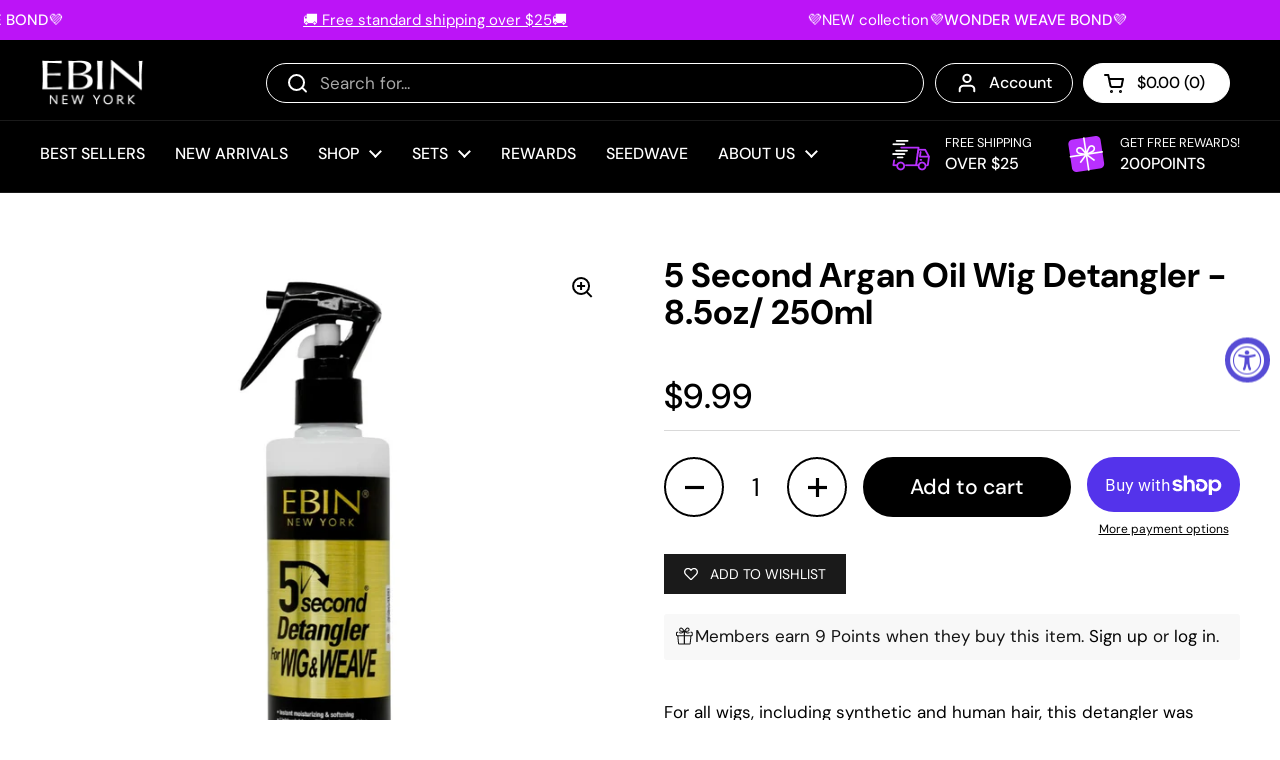

--- FILE ---
content_type: text/html; charset=utf-8
request_url: https://www.ebinnewyork.com/products/5-second-wig-detangler-8-5oz-250ml
body_size: 76708
content:
<!doctype html><html class="no-js" lang="en" dir="ltr">
<head>
 
<!--Content in content_for_header -->
<!--LayoutHub-Embed--><meta name="layouthub" /><link rel="stylesheet" href="https://fonts.googleapis.com/css?display=swap&family=DM+Sans:100,200,300,400,500,600,700,800,900" /><link rel="stylesheet" type="text/css" href="[data-uri]" media="all">
<!--/LayoutHub-Embed--><meta charset="utf-8">
  <meta http-equiv="X-UA-Compatible" content="IE=edge,chrome=1">
  <meta name="viewport" content="width=device-width, initial-scale=1.0, height=device-height, minimum-scale=1.0"><link rel="shortcut icon" href="//www.ebinnewyork.com/cdn/shop/files/EBINfavicon.png?crop=center&height=48&v=1712869263&width=48" type="image/png" /><title>5 Second Wig Detangler | EBIN NEW YORK
</title><meta name="description" content="For all wigs, including synthetic and human hair, this detangler was designed to condition and remove knots while protecting the color from fading. Provides moisture for a silky, soft, shiny texture.">

<meta property="og:site_name" content="EBIN NEW YORK">
<meta property="og:url" content="https://www.ebinnewyork.com/products/5-second-wig-detangler-8-5oz-250ml">
<meta property="og:title" content="5 Second Wig Detangler | EBIN NEW YORK">
<meta property="og:type" content="product">
<meta property="og:description" content="For all wigs, including synthetic and human hair, this detangler was designed to condition and remove knots while protecting the color from fading. Provides moisture for a silky, soft, shiny texture."><meta property="og:image" content="http://www.ebinnewyork.com/cdn/shop/products/C_5-Second-Detangler_Wig_Weave_PKG_Front-min.jpg?v=1755812086">
  <meta property="og:image:secure_url" content="https://www.ebinnewyork.com/cdn/shop/products/C_5-Second-Detangler_Wig_Weave_PKG_Front-min.jpg?v=1755812086">
  <meta property="og:image:width" content="1358">
  <meta property="og:image:height" content="1358"><meta property="og:price:amount" content="9.99">
  <meta property="og:price:currency" content="USD"><meta name="twitter:card" content="summary_large_image">
<meta name="twitter:title" content="5 Second Wig Detangler | EBIN NEW YORK">
<meta name="twitter:description" content="For all wigs, including synthetic and human hair, this detangler was designed to condition and remove knots while protecting the color from fading. Provides moisture for a silky, soft, shiny texture."><script type="application/ld+json">
  [
    {
      "@context": "https://schema.org",
      "@type": "WebSite",
      "name": "EBIN NEW YORK",
      "url": "https:\/\/www.ebinnewyork.com"
    },
    {
      "@context": "https://schema.org",
      "@type": "Organization",
      "name": "EBIN NEW YORK",
      "url": "https:\/\/www.ebinnewyork.com"
    }
  ]
</script>

<script type="application/ld+json">
{
  "@context": "http://schema.org",
  "@type": "BreadcrumbList",
  "itemListElement": [
    {
      "@type": "ListItem",
      "position": 1,
      "name": "Home",
      "item": "https://www.ebinnewyork.com"
    },{
        "@type": "ListItem",
        "position": 2,
        "name": "5 Second Argan Oil Wig Detangler - 8.5oz\/ 250ml",
        "item": "https://www.ebinnewyork.com/products/5-second-wig-detangler-8-5oz-250ml"
      }]
}
</script><script type="application/ld+json">
  {
    "@context": "http://schema.org",
    "@type": "Product",
    "name": "5 Second Argan Oil Wig Detangler - 8.5oz\/ 250ml",
    "url": "https:\/\/www.ebinnewyork.com\/products\/5-second-wig-detangler-8-5oz-250ml",
    "offers": [{
          "@type" : "Offer","sku": "AOWD250","gtin12": 812429031363,"availability" : "http://schema.org/InStock",
          "price" : 9.99,
          "priceCurrency" : "USD",
          "url" : "https:\/\/www.ebinnewyork.com\/products\/5-second-wig-detangler-8-5oz-250ml?variant=40900651385023"
        }
],
    "brand": {
      "@type": "Brand",
      "name": "EBIN NEW YORK"
    },
    "description": "For all wigs, including synthetic and human hair, this detangler was designed to condition and remove knots while protecting the color from fading. Provides moisture for a silky, soft, shiny texture.\n❤ [FOR WIG] For all wigs including synthetic and human hair. Formulated to provide the highest healthy looking shine possible. Super light to be used throughout the day and as needed to refresh. ❤ [HEALTHY HAIR SHINE] For conditioning, moisturizing and softening your braids additional to hair shine that lasts all day. ❤ [NOURISHING] Not only keep your braids shining but keep your braid healthy from breakage and condition your hair and scalp by moisturizing to nourish. ❤ [EASY APPLICATION] Just one spray with one hand pump sprayer. Super easy to use. One spray away from having the healthy shine you want. ❤ [CRUELTY FREE] Cruelty free, vegan friendly with argan and castor oil included. Let your hair shine with only the best ingredients. \nHow to use\n1. Spray small amount on wet or dry hair.2. Comb it through with finger or brush to ensure that it spreads out evenly.\nIngredient\nAQUA, DISODIUM EDTA, SODIUM DODECYL BENZENESULFONATE, CYCLOPENTASILOXANE, GLYCERIN, DIMETHICONOL, MALTITOL, CITRIC ACID, ARGANIA SPINOSA KERNEL OIL, PANTHENOL, HYDROLYZED KERATIN, HYDROGENATED JOJOBA OIL, SODIUM BENZOATE, PHENOXYETHANOL, FRAGRANCE (PARFUM)\nCaution\nKeep out of reach of children. Do not ingest. Avoid contact with eyes. If contact occurs, rinse thoroughly with warm water. For external use only.\n",
    "category": "Hair Care","aggregateRating": {
        "@type": "AggregateRating",
        "ratingValue": "5.0",
        "reviewCount": "21",
        "worstRating": "1.0",
        "bestRating": "5.0"
      },"sku": "AOWD250",
    "image": {
      "@type": "ImageObject",
      "url": "https:\/\/www.ebinnewyork.com\/cdn\/shop\/products\/C_5-Second-Detangler_Wig_Weave_PKG_Front-min.jpg?v=1755812086",
      "image": "https:\/\/www.ebinnewyork.com\/cdn\/shop\/products\/C_5-Second-Detangler_Wig_Weave_PKG_Front-min.jpg?v=1755812086",
      "name": "5 Second Argan Oil Wig Detangler - 8.5oz\/ 250ml",
      "width": "1358",
      "height": "1358"
    }
  }
  </script><link rel="canonical" href="https://www.ebinnewyork.com/products/5-second-wig-detangler-8-5oz-250ml">

  <link rel="preconnect" href="https://cdn.shopify.com"><link rel="preconnect" href="https://fonts.shopifycdn.com" crossorigin><link href="//www.ebinnewyork.com/cdn/shop/t/364/assets/theme.css?v=175037826601721083291741874621" as="style" rel="preload"><link href="//www.ebinnewyork.com/cdn/shop/t/364/assets/section-header.css?v=133762657217502932151741874621" as="style" rel="preload"><link href="//www.ebinnewyork.com/cdn/shop/t/364/assets/section-main-product.css?v=53579031865756357801741874621" as="style" rel="preload"><link rel="preload" as="image" href="//www.ebinnewyork.com/cdn/shop/products/C_5-Second-Detangler_Wig_Weave_PKG_Front-min.jpg?v=1755812086&width=480" imagesrcset="//www.ebinnewyork.com/cdn/shop/products/C_5-Second-Detangler_Wig_Weave_PKG_Front-min.jpg?v=1755812086&width=240 240w,//www.ebinnewyork.com/cdn/shop/products/C_5-Second-Detangler_Wig_Weave_PKG_Front-min.jpg?v=1755812086&width=360 360w,//www.ebinnewyork.com/cdn/shop/products/C_5-Second-Detangler_Wig_Weave_PKG_Front-min.jpg?v=1755812086&width=420 420w,//www.ebinnewyork.com/cdn/shop/products/C_5-Second-Detangler_Wig_Weave_PKG_Front-min.jpg?v=1755812086&width=480 480w,//www.ebinnewyork.com/cdn/shop/products/C_5-Second-Detangler_Wig_Weave_PKG_Front-min.jpg?v=1755812086&width=640 640w,//www.ebinnewyork.com/cdn/shop/products/C_5-Second-Detangler_Wig_Weave_PKG_Front-min.jpg?v=1755812086&width=840 840w,//www.ebinnewyork.com/cdn/shop/products/C_5-Second-Detangler_Wig_Weave_PKG_Front-min.jpg?v=1755812086&width=1080 1080w,//www.ebinnewyork.com/cdn/shop/products/C_5-Second-Detangler_Wig_Weave_PKG_Front-min.jpg?v=1755812086&width=1280 1280w" imagesizes="(max-width: 767px) calc(100vw - 20px), (max-width: 1360px) 50vw, 620px"><link rel="preload" href="//www.ebinnewyork.com/cdn/fonts/dm_sans/dmsans_n7.97e21d81502002291ea1de8aefb79170c6946ce5.woff2" as="font" type="font/woff2" crossorigin><link rel="preload" href="//www.ebinnewyork.com/cdn/fonts/dm_sans/dmsans_n4.ec80bd4dd7e1a334c969c265873491ae56018d72.woff2" as="font" type="font/woff2" crossorigin><style type="text/css">
@font-face {
  font-family: "DM Sans";
  font-weight: 700;
  font-style: normal;
  font-display: swap;
  src: url("//www.ebinnewyork.com/cdn/fonts/dm_sans/dmsans_n7.97e21d81502002291ea1de8aefb79170c6946ce5.woff2") format("woff2"),
       url("//www.ebinnewyork.com/cdn/fonts/dm_sans/dmsans_n7.af5c214f5116410ca1d53a2090665620e78e2e1b.woff") format("woff");
}
@font-face {
  font-family: "DM Sans";
  font-weight: 400;
  font-style: normal;
  font-display: swap;
  src: url("//www.ebinnewyork.com/cdn/fonts/dm_sans/dmsans_n4.ec80bd4dd7e1a334c969c265873491ae56018d72.woff2") format("woff2"),
       url("//www.ebinnewyork.com/cdn/fonts/dm_sans/dmsans_n4.87bdd914d8a61247b911147ae68e754d695c58a6.woff") format("woff");
}
@font-face {
  font-family: "DM Sans";
  font-weight: 500;
  font-style: normal;
  font-display: swap;
  src: url("//www.ebinnewyork.com/cdn/fonts/dm_sans/dmsans_n5.8a0f1984c77eb7186ceb87c4da2173ff65eb012e.woff2") format("woff2"),
       url("//www.ebinnewyork.com/cdn/fonts/dm_sans/dmsans_n5.9ad2e755a89e15b3d6c53259daad5fc9609888e6.woff") format("woff");
}
@font-face {
  font-family: "DM Sans";
  font-weight: 400;
  font-style: italic;
  font-display: swap;
  src: url("//www.ebinnewyork.com/cdn/fonts/dm_sans/dmsans_i4.b8fe05e69ee95d5a53155c346957d8cbf5081c1a.woff2") format("woff2"),
       url("//www.ebinnewyork.com/cdn/fonts/dm_sans/dmsans_i4.403fe28ee2ea63e142575c0aa47684d65f8c23a0.woff") format("woff");
}




</style>
<style type="text/css">

  :root {

    /* Direction */
    --direction: ltr;

    /* Font variables */

    --font-stack-headings: "DM Sans", sans-serif;
    --font-weight-headings: 700;
    --font-style-headings: normal;

    --font-stack-body: "DM Sans", sans-serif;
    --font-weight-body: 400;--font-weight-body-bold: 500;--font-style-body: normal;--font-weight-buttons: var(--font-weight-body-bold);--font-weight-menu: var(--font-weight-body-bold);--base-headings-size: 49;
    --base-headings-line: 1.1;
    --base-body-size: 17;
    --base-body-line: 1.5;

    --base-menu-size: 16;

    /* Color variables */

    --color-background-header: #000000;
    --color-secondary-background-header: rgba(255, 255, 255, 0.08);
    --color-opacity-background-header: rgba(0, 0, 0, 0);
    --color-text-header: #ffffff;
    --color-foreground-header: #000;
    --color-accent-header: #b930ff;
    --color-foreground-accent-header: #fff;
    --color-borders-header: rgba(255, 255, 255, 0.1);

    --color-background-main: #ffffff;
    --color-secondary-background-main: rgba(0, 0, 0, 0.08);
    --color-third-background-main: rgba(0, 0, 0, 0.04);
    --color-fourth-background-main: rgba(0, 0, 0, 0.02);
    --color-opacity-background-main: rgba(255, 255, 255, 0);
    --color-text-main: #000000;
    --color-foreground-main: #fff;
    --color-secondary-text-main: rgba(0, 0, 0, 0.62);
    --color-accent-main: #b930ff;
    --color-foreground-accent-main: #fff;
    --color-borders-main: rgba(0, 0, 0, 0.15);

    --color-background-cards: #ffffff;
    --color-gradient-cards: ;
    --color-text-cards: #1d1d1d;
    --color-foreground-cards: #fff;
    --color-secondary-text-cards: rgba(29, 29, 29, 0.6);
    --color-accent-cards: #ffffff;
    --color-foreground-accent-cards: #000;
    --color-borders-cards: #e1e1e1;

    --color-background-footer: #000000;
    --color-text-footer: #ffffff;
    --color-accent-footer: #b930ff;
    --color-borders-footer: rgba(255, 255, 255, 0.15);

    --color-borders-forms-primary: rgba(0, 0, 0, 0.3);
    --color-borders-forms-secondary: rgba(0, 0, 0, 0.6);

    /* Borders */

    --border-width-cards: 1px;
    --border-radius-cards: 8px;
    --border-width-buttons: 2px;
    --border-radius-buttons: 30px;
    --border-width-forms: 2px;
    --border-radius-forms: 2px;

    /* Shadows */
    --shadow-x-cards: 0px;
    --shadow-y-cards: 0px;
    --shadow-blur-cards: 0px;
    --color-shadow-cards: rgba(0,0,0,0);
    --shadow-x-buttons: 0px;
    --shadow-y-buttons: 0px;
    --shadow-blur-buttons: 0px;
    --color-shadow-buttons: #ffffff;

    /* Layout */

    --grid-gap-original-base: 12px;
    --container-vertical-space-base: 80px;
    --image-fit-padding: 10%;

  }

  .facets__summary, #main select, .sidebar select, .modal-content select {
    background-image: url('data:image/svg+xml;utf8,<svg width="13" height="8" fill="none" xmlns="http://www.w3.org/2000/svg"><path d="M1.414.086 7.9 6.57 6.485 7.985 0 1.5 1.414.086Z" fill="%23000000"/><path d="M12.985 1.515 6.5 8 5.085 6.586 11.571.101l1.414 1.414Z" fill="%23000000"/></svg>');
  }

  .card .star-rating__stars {
    background-image: url('data:image/svg+xml;utf8,<svg width="20" height="13" viewBox="0 0 14 13" fill="none" xmlns="http://www.w3.org/2000/svg"><path d="m7 0 1.572 4.837h5.085l-4.114 2.99 1.572 4.836L7 9.673l-4.114 2.99 1.571-4.837-4.114-2.99h5.085L7 0Z" stroke="%231d1d1d" stroke-width="1"/></svg>');
  }
  .card .star-rating__stars-active {
    background-image: url('data:image/svg+xml;utf8,<svg width="20" height="13" viewBox="0 0 14 13" fill="none" xmlns="http://www.w3.org/2000/svg"><path d="m7 0 1.572 4.837h5.085l-4.114 2.99 1.572 4.836L7 9.673l-4.114 2.99 1.571-4.837-4.114-2.99h5.085L7 0Z" fill="%231d1d1d" stroke-width="0"/></svg>');
  }

  .star-rating__stars {
    background-image: url('data:image/svg+xml;utf8,<svg width="20" height="13" viewBox="0 0 14 13" fill="none" xmlns="http://www.w3.org/2000/svg"><path d="m7 0 1.572 4.837h5.085l-4.114 2.99 1.572 4.836L7 9.673l-4.114 2.99 1.571-4.837-4.114-2.99h5.085L7 0Z" stroke="%23000000" stroke-width="1"/></svg>');
  }
  .star-rating__stars-active {
    background-image: url('data:image/svg+xml;utf8,<svg width="20" height="13" viewBox="0 0 14 13" fill="none" xmlns="http://www.w3.org/2000/svg"><path d="m7 0 1.572 4.837h5.085l-4.114 2.99 1.572 4.836L7 9.673l-4.114 2.99 1.571-4.837-4.114-2.99h5.085L7 0Z" fill="%23000000" stroke-width="0"/></svg>');
  }

  .product-item {}</style>

<style id="root-height">
  :root {
    --window-height: 100vh;
  }
</style><link href="//www.ebinnewyork.com/cdn/shop/t/364/assets/theme.css?v=175037826601721083291741874621" rel="stylesheet" type="text/css" media="all" />

	<script>window.performance && window.performance.mark && window.performance.mark('shopify.content_for_header.start');</script><meta name="google-site-verification" content="SWAZrUQ9jEJMpDUS9FWEk_wnv0kalDhK-_i0hZFPQvM">
<meta name="facebook-domain-verification" content="iysn6khl7xy8wiaad8s76py7prsk5p">
<meta name="facebook-domain-verification" content="30sdkpd8a0tfjj2ouqj3jxcojhyo3w">
<meta name="google-site-verification" content="SWAZrUQ9jEJMpDUS9FWEk_wnv0kalDhK-_i0hZFPQvM">
<meta id="shopify-digital-wallet" name="shopify-digital-wallet" content="/36565975172/digital_wallets/dialog">
<meta name="shopify-checkout-api-token" content="abb97bb99afa17d7500b47f737e1325e">
<meta id="in-context-paypal-metadata" data-shop-id="36565975172" data-venmo-supported="true" data-environment="production" data-locale="en_US" data-paypal-v4="true" data-currency="USD">
<link rel="alternate" type="application/json+oembed" href="https://www.ebinnewyork.com/products/5-second-wig-detangler-8-5oz-250ml.oembed">
<script async="async" src="/checkouts/internal/preloads.js?locale=en-US"></script>
<link rel="preconnect" href="https://shop.app" crossorigin="anonymous">
<script async="async" src="https://shop.app/checkouts/internal/preloads.js?locale=en-US&shop_id=36565975172" crossorigin="anonymous"></script>
<script id="shopify-features" type="application/json">{"accessToken":"abb97bb99afa17d7500b47f737e1325e","betas":["rich-media-storefront-analytics"],"domain":"www.ebinnewyork.com","predictiveSearch":true,"shopId":36565975172,"locale":"en"}</script>
<script>var Shopify = Shopify || {};
Shopify.shop = "ebin-new-york.myshopify.com";
Shopify.locale = "en";
Shopify.currency = {"active":"USD","rate":"1.0"};
Shopify.country = "US";
Shopify.theme = {"name":"Renewed Main Theme","id":146892620007,"schema_name":"Local","schema_version":"2.3.2","theme_store_id":1651,"role":"main"};
Shopify.theme.handle = "null";
Shopify.theme.style = {"id":null,"handle":null};
Shopify.cdnHost = "www.ebinnewyork.com/cdn";
Shopify.routes = Shopify.routes || {};
Shopify.routes.root = "/";</script>
<script type="module">!function(o){(o.Shopify=o.Shopify||{}).modules=!0}(window);</script>
<script>!function(o){function n(){var o=[];function n(){o.push(Array.prototype.slice.apply(arguments))}return n.q=o,n}var t=o.Shopify=o.Shopify||{};t.loadFeatures=n(),t.autoloadFeatures=n()}(window);</script>
<script>
  window.ShopifyPay = window.ShopifyPay || {};
  window.ShopifyPay.apiHost = "shop.app\/pay";
  window.ShopifyPay.redirectState = null;
</script>
<script id="shop-js-analytics" type="application/json">{"pageType":"product"}</script>
<script defer="defer" async type="module" src="//www.ebinnewyork.com/cdn/shopifycloud/shop-js/modules/v2/client.init-shop-cart-sync_BdyHc3Nr.en.esm.js"></script>
<script defer="defer" async type="module" src="//www.ebinnewyork.com/cdn/shopifycloud/shop-js/modules/v2/chunk.common_Daul8nwZ.esm.js"></script>
<script type="module">
  await import("//www.ebinnewyork.com/cdn/shopifycloud/shop-js/modules/v2/client.init-shop-cart-sync_BdyHc3Nr.en.esm.js");
await import("//www.ebinnewyork.com/cdn/shopifycloud/shop-js/modules/v2/chunk.common_Daul8nwZ.esm.js");

  window.Shopify.SignInWithShop?.initShopCartSync?.({"fedCMEnabled":true,"windoidEnabled":true});

</script>
<script>
  window.Shopify = window.Shopify || {};
  if (!window.Shopify.featureAssets) window.Shopify.featureAssets = {};
  window.Shopify.featureAssets['shop-js'] = {"shop-cart-sync":["modules/v2/client.shop-cart-sync_QYOiDySF.en.esm.js","modules/v2/chunk.common_Daul8nwZ.esm.js"],"init-fed-cm":["modules/v2/client.init-fed-cm_DchLp9rc.en.esm.js","modules/v2/chunk.common_Daul8nwZ.esm.js"],"shop-button":["modules/v2/client.shop-button_OV7bAJc5.en.esm.js","modules/v2/chunk.common_Daul8nwZ.esm.js"],"init-windoid":["modules/v2/client.init-windoid_DwxFKQ8e.en.esm.js","modules/v2/chunk.common_Daul8nwZ.esm.js"],"shop-cash-offers":["modules/v2/client.shop-cash-offers_DWtL6Bq3.en.esm.js","modules/v2/chunk.common_Daul8nwZ.esm.js","modules/v2/chunk.modal_CQq8HTM6.esm.js"],"shop-toast-manager":["modules/v2/client.shop-toast-manager_CX9r1SjA.en.esm.js","modules/v2/chunk.common_Daul8nwZ.esm.js"],"init-shop-email-lookup-coordinator":["modules/v2/client.init-shop-email-lookup-coordinator_UhKnw74l.en.esm.js","modules/v2/chunk.common_Daul8nwZ.esm.js"],"pay-button":["modules/v2/client.pay-button_DzxNnLDY.en.esm.js","modules/v2/chunk.common_Daul8nwZ.esm.js"],"avatar":["modules/v2/client.avatar_BTnouDA3.en.esm.js"],"init-shop-cart-sync":["modules/v2/client.init-shop-cart-sync_BdyHc3Nr.en.esm.js","modules/v2/chunk.common_Daul8nwZ.esm.js"],"shop-login-button":["modules/v2/client.shop-login-button_D8B466_1.en.esm.js","modules/v2/chunk.common_Daul8nwZ.esm.js","modules/v2/chunk.modal_CQq8HTM6.esm.js"],"init-customer-accounts-sign-up":["modules/v2/client.init-customer-accounts-sign-up_C8fpPm4i.en.esm.js","modules/v2/client.shop-login-button_D8B466_1.en.esm.js","modules/v2/chunk.common_Daul8nwZ.esm.js","modules/v2/chunk.modal_CQq8HTM6.esm.js"],"init-shop-for-new-customer-accounts":["modules/v2/client.init-shop-for-new-customer-accounts_CVTO0Ztu.en.esm.js","modules/v2/client.shop-login-button_D8B466_1.en.esm.js","modules/v2/chunk.common_Daul8nwZ.esm.js","modules/v2/chunk.modal_CQq8HTM6.esm.js"],"init-customer-accounts":["modules/v2/client.init-customer-accounts_dRgKMfrE.en.esm.js","modules/v2/client.shop-login-button_D8B466_1.en.esm.js","modules/v2/chunk.common_Daul8nwZ.esm.js","modules/v2/chunk.modal_CQq8HTM6.esm.js"],"shop-follow-button":["modules/v2/client.shop-follow-button_CkZpjEct.en.esm.js","modules/v2/chunk.common_Daul8nwZ.esm.js","modules/v2/chunk.modal_CQq8HTM6.esm.js"],"lead-capture":["modules/v2/client.lead-capture_BntHBhfp.en.esm.js","modules/v2/chunk.common_Daul8nwZ.esm.js","modules/v2/chunk.modal_CQq8HTM6.esm.js"],"checkout-modal":["modules/v2/client.checkout-modal_CfxcYbTm.en.esm.js","modules/v2/chunk.common_Daul8nwZ.esm.js","modules/v2/chunk.modal_CQq8HTM6.esm.js"],"shop-login":["modules/v2/client.shop-login_Da4GZ2H6.en.esm.js","modules/v2/chunk.common_Daul8nwZ.esm.js","modules/v2/chunk.modal_CQq8HTM6.esm.js"],"payment-terms":["modules/v2/client.payment-terms_MV4M3zvL.en.esm.js","modules/v2/chunk.common_Daul8nwZ.esm.js","modules/v2/chunk.modal_CQq8HTM6.esm.js"]};
</script>
<script>(function() {
  var isLoaded = false;
  function asyncLoad() {
    if (isLoaded) return;
    isLoaded = true;
    var urls = ["https:\/\/s3-us-west-2.amazonaws.com\/da-restock\/da-restock.js?shop=ebin-new-york.myshopify.com","https:\/\/sellup.herokuapp.com\/upseller.js?shop=ebin-new-york.myshopify.com","https:\/\/sellup.herokuapp.com\/kartifyjs\/kartify.js?shop=ebin-new-york.myshopify.com","https:\/\/services.nofraud.com\/js\/device.js?shop=ebin-new-york.myshopify.com","https:\/\/wishlisthero-assets.revampco.com\/store-front\/bundle2.js?shop=ebin-new-york.myshopify.com","https:\/\/cdn.commoninja.com\/sdk\/latest\/commonninja.js?shop=ebin-new-york.myshopify.com","https:\/\/static.klaviyo.com\/onsite\/js\/klaviyo.js?company_id=WFJQY8\u0026shop=ebin-new-york.myshopify.com","https:\/\/cdn.nfcube.com\/instafeed-68cc432e22affbe7468988a8e3ffa9d8.js?shop=ebin-new-york.myshopify.com","\/\/shopify.privy.com\/widget.js?shop=ebin-new-york.myshopify.com","https:\/\/cax.channel.io\/shopify\/plugins\/4abe9875-4799-45c2-b392-abd11a41aba8.js?shop=ebin-new-york.myshopify.com","https:\/\/app.layouthub.com\/shopify\/layouthub.js?shop=ebin-new-york.myshopify.com","https:\/\/cdn-widgetsrepository.yotpo.com\/v1\/loader\/1KdbsSL5xKasr0I7MeFmb78EB5J5nnIKFfgo6yv1?shop=ebin-new-york.myshopify.com","\/\/cdn.shopify.com\/proxy\/7c3549b80b0de05c9a89e48ef20917a8e8422eb7047d0272400389c762f83d96\/app.ilovebyob.com\/static\/shopify_app\/js\/cart.js?shop=ebin-new-york.myshopify.com\u0026sp-cache-control=cHVibGljLCBtYXgtYWdlPTkwMA","https:\/\/cdn.opinew.com\/js\/opinew-active.js?shop=ebin-new-york.myshopify.com","https:\/\/static.shareasale.com\/json\/shopify\/shareasale-tracking.js?sasmid=148076\u0026ssmtid=19038\u0026shop=ebin-new-york.myshopify.com","https:\/\/cdn.roseperl.com\/storelocator-prod\/stockist-form\/ebin-new-york-1750216007.js?shop=ebin-new-york.myshopify.com","\/\/cdn.shopify.com\/proxy\/ff7995a3e32182273883a5ed1abf337572ca1f51d47828bb07091796acaa8996\/api.goaffpro.com\/loader.js?shop=ebin-new-york.myshopify.com\u0026sp-cache-control=cHVibGljLCBtYXgtYWdlPTkwMA","\/\/cdn.shopify.com\/proxy\/013097d98b1337fe5b56bd1f10a4446ef3250da6b41f8e2c18fcafaf3af29111\/d1639lhkj5l89m.cloudfront.net\/js\/storefront\/uppromote.js?shop=ebin-new-york.myshopify.com\u0026sp-cache-control=cHVibGljLCBtYXgtYWdlPTkwMA","https:\/\/cdn.roseperl.com\/storelocator-prod\/setting\/ebin-new-york-1768539610.js?shop=ebin-new-york.myshopify.com","https:\/\/cdn.roseperl.com\/storelocator-prod\/wtb\/ebin-new-york-1768539611.js?shop=ebin-new-york.myshopify.com"];
    for (var i = 0; i < urls.length; i++) {
      var s = document.createElement('script');
      s.type = 'text/javascript';
      s.async = true;
      s.src = urls[i];
      var x = document.getElementsByTagName('script')[0];
      x.parentNode.insertBefore(s, x);
    }
  };
  if(window.attachEvent) {
    window.attachEvent('onload', asyncLoad);
  } else {
    window.addEventListener('load', asyncLoad, false);
  }
})();</script>
<script id="__st">var __st={"a":36565975172,"offset":-18000,"reqid":"cb248521-8e25-4823-a535-310b8b534cb8-1768990340","pageurl":"www.ebinnewyork.com\/products\/5-second-wig-detangler-8-5oz-250ml","u":"fb55d9add71f","p":"product","rtyp":"product","rid":7027219235007};</script>
<script>window.ShopifyPaypalV4VisibilityTracking = true;</script>
<script id="captcha-bootstrap">!function(){'use strict';const t='contact',e='account',n='new_comment',o=[[t,t],['blogs',n],['comments',n],[t,'customer']],c=[[e,'customer_login'],[e,'guest_login'],[e,'recover_customer_password'],[e,'create_customer']],r=t=>t.map((([t,e])=>`form[action*='/${t}']:not([data-nocaptcha='true']) input[name='form_type'][value='${e}']`)).join(','),a=t=>()=>t?[...document.querySelectorAll(t)].map((t=>t.form)):[];function s(){const t=[...o],e=r(t);return a(e)}const i='password',u='form_key',d=['recaptcha-v3-token','g-recaptcha-response','h-captcha-response',i],f=()=>{try{return window.sessionStorage}catch{return}},m='__shopify_v',_=t=>t.elements[u];function p(t,e,n=!1){try{const o=window.sessionStorage,c=JSON.parse(o.getItem(e)),{data:r}=function(t){const{data:e,action:n}=t;return t[m]||n?{data:e,action:n}:{data:t,action:n}}(c);for(const[e,n]of Object.entries(r))t.elements[e]&&(t.elements[e].value=n);n&&o.removeItem(e)}catch(o){console.error('form repopulation failed',{error:o})}}const l='form_type',E='cptcha';function T(t){t.dataset[E]=!0}const w=window,h=w.document,L='Shopify',v='ce_forms',y='captcha';let A=!1;((t,e)=>{const n=(g='f06e6c50-85a8-45c8-87d0-21a2b65856fe',I='https://cdn.shopify.com/shopifycloud/storefront-forms-hcaptcha/ce_storefront_forms_captcha_hcaptcha.v1.5.2.iife.js',D={infoText:'Protected by hCaptcha',privacyText:'Privacy',termsText:'Terms'},(t,e,n)=>{const o=w[L][v],c=o.bindForm;if(c)return c(t,g,e,D).then(n);var r;o.q.push([[t,g,e,D],n]),r=I,A||(h.body.append(Object.assign(h.createElement('script'),{id:'captcha-provider',async:!0,src:r})),A=!0)});var g,I,D;w[L]=w[L]||{},w[L][v]=w[L][v]||{},w[L][v].q=[],w[L][y]=w[L][y]||{},w[L][y].protect=function(t,e){n(t,void 0,e),T(t)},Object.freeze(w[L][y]),function(t,e,n,w,h,L){const[v,y,A,g]=function(t,e,n){const i=e?o:[],u=t?c:[],d=[...i,...u],f=r(d),m=r(i),_=r(d.filter((([t,e])=>n.includes(e))));return[a(f),a(m),a(_),s()]}(w,h,L),I=t=>{const e=t.target;return e instanceof HTMLFormElement?e:e&&e.form},D=t=>v().includes(t);t.addEventListener('submit',(t=>{const e=I(t);if(!e)return;const n=D(e)&&!e.dataset.hcaptchaBound&&!e.dataset.recaptchaBound,o=_(e),c=g().includes(e)&&(!o||!o.value);(n||c)&&t.preventDefault(),c&&!n&&(function(t){try{if(!f())return;!function(t){const e=f();if(!e)return;const n=_(t);if(!n)return;const o=n.value;o&&e.removeItem(o)}(t);const e=Array.from(Array(32),(()=>Math.random().toString(36)[2])).join('');!function(t,e){_(t)||t.append(Object.assign(document.createElement('input'),{type:'hidden',name:u})),t.elements[u].value=e}(t,e),function(t,e){const n=f();if(!n)return;const o=[...t.querySelectorAll(`input[type='${i}']`)].map((({name:t})=>t)),c=[...d,...o],r={};for(const[a,s]of new FormData(t).entries())c.includes(a)||(r[a]=s);n.setItem(e,JSON.stringify({[m]:1,action:t.action,data:r}))}(t,e)}catch(e){console.error('failed to persist form',e)}}(e),e.submit())}));const S=(t,e)=>{t&&!t.dataset[E]&&(n(t,e.some((e=>e===t))),T(t))};for(const o of['focusin','change'])t.addEventListener(o,(t=>{const e=I(t);D(e)&&S(e,y())}));const B=e.get('form_key'),M=e.get(l),P=B&&M;t.addEventListener('DOMContentLoaded',(()=>{const t=y();if(P)for(const e of t)e.elements[l].value===M&&p(e,B);[...new Set([...A(),...v().filter((t=>'true'===t.dataset.shopifyCaptcha))])].forEach((e=>S(e,t)))}))}(h,new URLSearchParams(w.location.search),n,t,e,['guest_login'])})(!0,!0)}();</script>
<script integrity="sha256-4kQ18oKyAcykRKYeNunJcIwy7WH5gtpwJnB7kiuLZ1E=" data-source-attribution="shopify.loadfeatures" defer="defer" src="//www.ebinnewyork.com/cdn/shopifycloud/storefront/assets/storefront/load_feature-a0a9edcb.js" crossorigin="anonymous"></script>
<script crossorigin="anonymous" defer="defer" src="//www.ebinnewyork.com/cdn/shopifycloud/storefront/assets/shopify_pay/storefront-65b4c6d7.js?v=20250812"></script>
<script data-source-attribution="shopify.dynamic_checkout.dynamic.init">var Shopify=Shopify||{};Shopify.PaymentButton=Shopify.PaymentButton||{isStorefrontPortableWallets:!0,init:function(){window.Shopify.PaymentButton.init=function(){};var t=document.createElement("script");t.src="https://www.ebinnewyork.com/cdn/shopifycloud/portable-wallets/latest/portable-wallets.en.js",t.type="module",document.head.appendChild(t)}};
</script>
<script data-source-attribution="shopify.dynamic_checkout.buyer_consent">
  function portableWalletsHideBuyerConsent(e){var t=document.getElementById("shopify-buyer-consent"),n=document.getElementById("shopify-subscription-policy-button");t&&n&&(t.classList.add("hidden"),t.setAttribute("aria-hidden","true"),n.removeEventListener("click",e))}function portableWalletsShowBuyerConsent(e){var t=document.getElementById("shopify-buyer-consent"),n=document.getElementById("shopify-subscription-policy-button");t&&n&&(t.classList.remove("hidden"),t.removeAttribute("aria-hidden"),n.addEventListener("click",e))}window.Shopify?.PaymentButton&&(window.Shopify.PaymentButton.hideBuyerConsent=portableWalletsHideBuyerConsent,window.Shopify.PaymentButton.showBuyerConsent=portableWalletsShowBuyerConsent);
</script>
<script>
  function portableWalletsCleanup(e){e&&e.src&&console.error("Failed to load portable wallets script "+e.src);var t=document.querySelectorAll("shopify-accelerated-checkout .shopify-payment-button__skeleton, shopify-accelerated-checkout-cart .wallet-cart-button__skeleton"),e=document.getElementById("shopify-buyer-consent");for(let e=0;e<t.length;e++)t[e].remove();e&&e.remove()}function portableWalletsNotLoadedAsModule(e){e instanceof ErrorEvent&&"string"==typeof e.message&&e.message.includes("import.meta")&&"string"==typeof e.filename&&e.filename.includes("portable-wallets")&&(window.removeEventListener("error",portableWalletsNotLoadedAsModule),window.Shopify.PaymentButton.failedToLoad=e,"loading"===document.readyState?document.addEventListener("DOMContentLoaded",window.Shopify.PaymentButton.init):window.Shopify.PaymentButton.init())}window.addEventListener("error",portableWalletsNotLoadedAsModule);
</script>

<script type="module" src="https://www.ebinnewyork.com/cdn/shopifycloud/portable-wallets/latest/portable-wallets.en.js" onError="portableWalletsCleanup(this)" crossorigin="anonymous"></script>
<script nomodule>
  document.addEventListener("DOMContentLoaded", portableWalletsCleanup);
</script>

<link id="shopify-accelerated-checkout-styles" rel="stylesheet" media="screen" href="https://www.ebinnewyork.com/cdn/shopifycloud/portable-wallets/latest/accelerated-checkout-backwards-compat.css" crossorigin="anonymous">
<style id="shopify-accelerated-checkout-cart">
        #shopify-buyer-consent {
  margin-top: 1em;
  display: inline-block;
  width: 100%;
}

#shopify-buyer-consent.hidden {
  display: none;
}

#shopify-subscription-policy-button {
  background: none;
  border: none;
  padding: 0;
  text-decoration: underline;
  font-size: inherit;
  cursor: pointer;
}

#shopify-subscription-policy-button::before {
  box-shadow: none;
}

      </style>

<script>window.performance && window.performance.mark && window.performance.mark('shopify.content_for_header.end');</script>

  <script>
    const rbi = [];
    const ribSetSize = (img) => {
      if ( img.offsetWidth / img.dataset.ratio < img.offsetHeight ) {
        img.setAttribute('sizes', `${Math.ceil(img.offsetHeight * img.dataset.ratio)}px`);
      } else {
        img.setAttribute('sizes', `${Math.ceil(img.offsetWidth)}px`);
      }
    }
    const debounce = (fn, wait) => {
      let t;
      return (...args) => {
        clearTimeout(t);
        t = setTimeout(() => fn.apply(this, args), wait);
      };
    }
    window.KEYCODES = {
      TAB: 9,
      ESC: 27,
      DOWN: 40,
      RIGHT: 39,
      UP: 38,
      LEFT: 37,
      RETURN: 13
    };
    window.addEventListener('resize', debounce(()=>{
      for ( let img of rbi ) {
        ribSetSize(img);
      }
    }, 250));
  </script><noscript>
    <link rel="stylesheet" href="//www.ebinnewyork.com/cdn/shop/t/364/assets/theme-noscript.css?v=143499523122431679711741874621">
  </noscript>



  <script type="text/javascript">
    (function(c,l,a,r,i,t,y){
        c[a]=c[a]||function(){(c[a].q=c[a].q||[]).push(arguments)};
        t=l.createElement(r);t.async=1;t.src="https://www.clarity.ms/tag/"+i;
        y=l.getElementsByTagName(r)[0];y.parentNode.insertBefore(t,y);
    })(window, document, "clarity", "script", "n13u9lf5xt");
</script>
<!-- BEGIN app block: shopify://apps/searchanise-search-filter/blocks/app-embed/d8f24ada-02b1-458a-bbeb-5bf16d5c921e -->
<!-- END app block --><!-- BEGIN app block: shopify://apps/yotpo-product-reviews/blocks/settings/eb7dfd7d-db44-4334-bc49-c893b51b36cf -->


  <script type="text/javascript" src="https://cdn-widgetsrepository.yotpo.com/v1/loader/1KdbsSL5xKasr0I7MeFmb78EB5J5nnIKFfgo6yv1?languageCode=en" async></script>



  
<!-- END app block --><!-- BEGIN app block: shopify://apps/opinew-reviews/blocks/global/e1d8e0dc-17ff-4e4a-8a8a-1e73c8ef8676 --><link rel="preload" href="https://cdn.opinew.com/styles/opw-icons/style.css" as="style" onload="this.onload=null;this.rel='stylesheet'">
<noscript><link rel="stylesheet" href="https://cdn.opinew.com/styles/opw-icons/style.css"></noscript>
<style id='opinew_product_plugin_css'>
    .opinew-stars-plugin-product .opinew-star-plugin-inside .stars-color, 
    .opinew-stars-plugin-product .stars-color, 
    .stars-color {
        color:#FFC617 !important;
    }
    .opinew-stars-plugin-link {
        cursor: pointer;
    }
    .opinew-no-reviews-stars-plugin:hover {
        color: #C45500;
    }
    
    .opw-widget-wrapper-default {
        max-width: 1200px;
        margin: 0 auto;
    }
    
            #opinew-stars-plugin-product {
                text-align:left;
            }
            
            .opinew-stars-plugin-product-list {
                text-align:center;
            }
            
        .opinew-list-stars-disable {
            display:none;
        }
        .opinew-product-page-stars-disable {
            display:none;
        }
         .opinew-star-plugin-inside i.opw-noci:empty{display:inherit!important}#opinew_all_reviews_plugin_app:empty,#opinew_badge_plugin_app:empty,#opinew_carousel_plugin_app:empty,#opinew_product_floating_widget:empty,#opinew_product_plugin_app:empty,#opinew_review_request_app:empty,.opinew-all-reviews-plugin-dynamic:empty,.opinew-badge-plugin-dynamic:empty,.opinew-carousel-plugin-dynamic:empty,.opinew-product-plugin-dynamic:empty,.opinew-review-request-dynamic:empty,.opw-dynamic-stars-collection:empty,.opw-dynamic-stars:empty{display:block!important} </style>
<meta id='opinew_config_container' data-opwconfig='{&quot;server_url&quot;: &quot;https://api.opinew.com&quot;, &quot;shop&quot;: {&quot;id&quot;: 418324, &quot;name&quot;: &quot;EBIN NEW YORK&quot;, &quot;public_api_key&quot;: &quot;Y03ILC7TRU2HEB6RLVO3&quot;, &quot;logo_url&quot;: null}, &quot;permissions&quot;: {&quot;no_branding&quot;: false, &quot;up_to3_photos&quot;: false, &quot;up_to5_photos&quot;: false, &quot;q_and_a&quot;: true, &quot;video_reviews&quot;: false, &quot;optimised_images&quot;: false, &quot;link_shops_single&quot;: false, &quot;link_shops_double&quot;: false, &quot;link_shops_unlimited&quot;: false, &quot;bazaarvoice_integration&quot;: false}, &quot;review_publishing&quot;: &quot;email&quot;, &quot;badge_shop_reviews_link&quot;: &quot;https://api.opinew.com/shop-reviews/418324&quot;, &quot;stars_color_product_and_collections&quot;: &quot;#FFC617&quot;, &quot;theme_transparent_color&quot;: &quot;initial&quot;, &quot;navbar_color&quot;: &quot;#000000&quot;, &quot;questions_and_answers_active&quot;: false, &quot;number_reviews_per_page&quot;: 8, &quot;show_customer_images_section&quot;: true, &quot;display_stars_if_no_reviews&quot;: false, &quot;stars_alignment_product_page&quot;: &quot;left&quot;, &quot;stars_alignment_product_page_mobile&quot;: &quot;center&quot;, &quot;stars_alignment_collections&quot;: &quot;center&quot;, &quot;stars_alignment_collections_mobile&quot;: &quot;center&quot;, &quot;badge_stars_color&quot;: &quot;#ffc617&quot;, &quot;badge_border_color&quot;: &quot;#dae1e7&quot;, &quot;badge_background_color&quot;: &quot;#ffffff&quot;, &quot;badge_text_color&quot;: &quot;#3C3C3C&quot;, &quot;badge_secondary_text_color&quot;: &quot;#606f7b&quot;, &quot;carousel_theme_style&quot;: &quot;card&quot;, &quot;carousel_stars_color&quot;: &quot;#FFC617&quot;, &quot;carousel_border_color&quot;: &quot;#c5c5c5&quot;, &quot;carousel_background_color&quot;: &quot;#ffffff00&quot;, &quot;carousel_controls_color&quot;: &quot;#5a5a5a&quot;, &quot;carousel_verified_badge_color&quot;: &quot;#38c172&quot;, &quot;carousel_text_color&quot;: &quot;#3d4852&quot;, &quot;carousel_secondary_text_color&quot;: &quot;#606f7b&quot;, &quot;carousel_product_name_color&quot;: &quot;#3d4852&quot;, &quot;carousel_widget_show_dates&quot;: true, &quot;carousel_border_active&quot;: false, &quot;carousel_auto_scroll&quot;: false, &quot;carousel_show_product_name&quot;: false, &quot;carousel_featured_reviews&quot;: [], &quot;display_widget_if_no_reviews&quot;: true, &quot;show_country_and_foreign_reviews&quot;: false, &quot;show_full_customer_names&quot;: false, &quot;custom_header_url&quot;: &quot;&quot;, &quot;custom_card_url&quot;: &quot;&quot;, &quot;custom_gallery_url&quot;: &quot;&quot;, &quot;default_sorting&quot;: &quot;recent&quot;, &quot;enable_widget_review_search&quot;: false, &quot;center_stars_mobile&quot;: false, &quot;center_stars_mobile_breakpoint&quot;: &quot;1000px&quot;, &quot;ab_test_active&quot;: false, &quot;request_form_stars_color&quot;: &quot;#FFC617&quot;, &quot;request_form_image_url&quot;: null, &quot;request_form_custom_css&quot;: null, &quot;request_form_show_ratings&quot;: null, &quot;request_form_display_shop_logo&quot;: null, &quot;request_form_display_product_image&quot;: null, &quot;request_form_progress_type&quot;: null, &quot;request_form_btn_color&quot;: &quot;#2f70ee&quot;, &quot;request_form_progress_bar_color&quot;: &quot;#2f70ee&quot;, &quot;request_form_background_color&quot;: &quot;#DCEBFC&quot;, &quot;request_form_card_background&quot;: &quot;#FFFFFF&quot;, &quot;can_display_photos&quot;: true, &quot;buttons_color&quot;: &quot;#ffc617&quot;, &quot;stars_color&quot;: &quot;#232323&quot;, &quot;widget_top_section_style&quot;: &quot;default&quot;, &quot;widget_theme_style&quot;: &quot;card&quot;, &quot;reviews_card_border_color&quot;: &quot;#76757524&quot;, &quot;reviews_card_border_active&quot;: true, &quot;star_bars_width&quot;: &quot;300px&quot;, &quot;star_bars_width_auto&quot;: true, &quot;number_review_columns&quot;: 2, &quot;preferred_language&quot;: &quot;en&quot;, &quot;preferred_date_format&quot;: &quot;MM/dd/yyyy&quot;, &quot;background_color&quot;: &quot;#F3F3F3&quot;, &quot;text_color&quot;: &quot;#232323&quot;, &quot;secondary_text_color&quot;: &quot;#232323&quot;, &quot;display_floating_widget&quot;: false, &quot;floating_widget_button_background_color&quot;: &quot;#000000&quot;, &quot;floating_widget_button_text_color&quot;: &quot;#ffffff&quot;, &quot;floating_widget_button_position&quot;: &quot;left&quot;, &quot;navbar_text_color&quot;: &quot;#232323&quot;, &quot;pagination_color&quot;: &quot;#AEAEAE&quot;, &quot;verified_badge_color&quot;: &quot;#AEAEAE&quot;, &quot;widget_show_dates&quot;: true, &quot;show_review_images&quot;: true, &quot;review_image_max_height&quot;: &quot;450px&quot;, &quot;show_large_review_image&quot;: false, &quot;show_star_bars&quot;: true, &quot;fonts&quot;: {&quot;reviews_card_main_font_size&quot;: &quot;1rem&quot;, &quot;reviews_card_secondary_font_size&quot;: &quot;1rem&quot;, &quot;form_headings_font_size&quot;: &quot;0.875rem&quot;, &quot;form_input_font_size&quot;: &quot;1.125rem&quot;, &quot;paginator_font_size&quot;: &quot;1.125rem&quot;, &quot;badge_average_score&quot;: &quot;2rem&quot;, &quot;badge_primary&quot;: &quot;1.25rem&quot;, &quot;badge_secondary&quot;: &quot;1rem&quot;, &quot;carousel_primary&quot;: &quot;1rem&quot;, &quot;carousel_secondary&quot;: &quot;1rem&quot;, &quot;star_summary_overall_score_font_size&quot;: &quot;2.25rem&quot;, &quot;star_summary_progress_bars_font_size&quot;: &quot;1.125rem&quot;, &quot;navbar_reviews_title_font_size&quot;: &quot;1rem&quot;, &quot;navbar_buttons_font_size&quot;: &quot;1.125rem&quot;, &quot;star_summary_reviewsnum_font_size&quot;: &quot;1.5rem&quot;, &quot;filters_font_size&quot;: &quot;1rem&quot;, &quot;form_post_font_size&quot;: &quot;2.25rem&quot;, &quot;qna_title_font_size&quot;: &quot;1.5rem&quot;}, &quot;display_review_source&quot;: false, &quot;display_verified_badge&quot;: true, &quot;review_card_border_radius&quot;: &quot;12px&quot;, &quot;reviews_number_color&quot;: &quot;#000000&quot;, &quot;review_source_label_color&quot;: &quot;#AEAEAE&quot;, &quot;search_placeholder_color&quot;: &quot;#000000&quot;, &quot;write_review_button_color&quot;: &quot;#232323&quot;, &quot;write_review_button_text_color&quot;: &quot;#ffffff&quot;, &quot;filter_sort_by_button_color&quot;: &quot;#232323&quot;, &quot;pagination_arrows_button_color&quot;: &quot;#AEAEAE&quot;, &quot;search_icon_color&quot;: &quot;#232323&quot;, &quot;new_widget_version&quot;: true, &quot;shop_widgets_updated&quot;: true, &quot;special_pagination&quot;: true, &quot;hide_review_count_widget&quot;: true}' >
<script> 
  var OPW_PUBLIC_KEY = "Y03ILC7TRU2HEB6RLVO3";
  var OPW_API_ENDPOINT = "https://api.opinew.com";
  var OPW_CHECKER_ENDPOINT = "https://shop-status.opinew.cloud";
  var OPW_BACKEND_VERSION = "25.52.1-0-g46edbd02d";
</script>
<script src="https://cdn.opinew.com/shop-widgets/static/js/index.3573c3df.js" defer></script>



<!-- END app block --><!-- BEGIN app block: shopify://apps/yotpo-product-reviews/blocks/reviews_tab/eb7dfd7d-db44-4334-bc49-c893b51b36cf -->



<!-- END app block --><!-- BEGIN app block: shopify://apps/smart-filter-search/blocks/app-embed/5cc1944c-3014-4a2a-af40-7d65abc0ef73 --><link href="https://cdn.shopify.com/extensions/019bdedd-4e57-79a0-b131-b44f39813278/smart-product-filters-613/assets/globo.filter.min.js" as="script" rel="preload">
<link rel="preconnect" href="https://filter-u4.globo.io" crossorigin>
<link rel="dns-prefetch" href="https://filter-u4.globo.io"><link rel="stylesheet" href="https://cdn.shopify.com/extensions/019bdedd-4e57-79a0-b131-b44f39813278/smart-product-filters-613/assets/globo.search.css" media="print" onload="this.media='all'">

<meta id="search_terms_value" content="" />
<!-- BEGIN app snippet: global.variables --><script>
  window.shopCurrency = "USD";
  window.shopCountry = "US";
  window.shopLanguageCode = "en";

  window.currentCurrency = "USD";
  window.currentCountry = "US";
  window.currentLanguageCode = "en";

  window.shopCustomer = false

  window.useCustomTreeTemplate = false;
  window.useCustomProductTemplate = false;

  window.GloboFilterRequestOrigin = "https://www.ebinnewyork.com";
  window.GloboFilterShopifyDomain = "ebin-new-york.myshopify.com";
  window.GloboFilterSFAT = "";
  window.GloboFilterSFApiVersion = "2025-04";
  window.GloboFilterProxyPath = "/apps/globofilters";
  window.GloboFilterRootUrl = "";
  window.GloboFilterTranslation = {"search":{"suggestions":"Suggestions","collections":"Collections","articles":"Blog Posts","pages":"Pages","product":"Product","products":"Products","view_all":"Search for","view_all_products":"View all products","not_found":"Sorry, nothing found for","product_not_found":"No products were found","no_result_keywords_suggestions_title":"Popular searches","no_result_products_suggestions_title":"However, You may like","zero_character_keywords_suggestions_title":"Suggestions","zero_character_popular_searches_title":"Popular searches","zero_character_products_suggestions_title":"Trending products"},"form":{"heading":"Search products","select":"-- Select --","search":"Search","submit":"Search","clear":"Clear"},"filter":{"filter_by":"Filter By","clear_all":"Clear All","view":"View","clear":"Clear","in_stock":"In Stock","out_of_stock":"Out of Stock","ready_to_ship":"Ready to ship","search":"Search options","choose_values":"Choose values"},"sort":{"sort_by":"Sort By","manually":"Featured","availability_in_stock_first":"Availability","relevance":"Relevance","best_selling":"Best Selling","alphabetically_a_z":"Alphabetically, A-Z","alphabetically_z_a":"Alphabetically, Z-A","price_low_to_high":"Price, low to high","price_high_to_low":"Price, high to low","date_new_to_old":"Date, new to old","date_old_to_new":"Date, old to new","inventory_low_to_high":"Inventory, low to high","inventory_high_to_low":"Inventory, high to low","sale_off":"% Sale off"},"product":{"add_to_cart":"Add to cart","unavailable":"Unavailable","sold_out":"Sold out","sale":"Sale","load_more":"Load more","limit":"Show","search":"Search products","no_results":"Sorry, there are no products in this collection"}};
  window.isMultiCurrency =false;
  window.globoEmbedFilterAssetsUrl = 'https://cdn.shopify.com/extensions/019bdedd-4e57-79a0-b131-b44f39813278/smart-product-filters-613/assets/';
  window.assetsUrl = window.globoEmbedFilterAssetsUrl;
  window.GloboMoneyFormat = "${{amount}}";
</script><!-- END app snippet -->
<script type="text/javascript" hs-ignore data-ccm-injected>
document.getElementsByTagName('html')[0].classList.add('spf-filter-loading', 'spf-has-filter');
window.enabledEmbedFilter = true;
window.sortByRelevance = false;
window.moneyFormat = "${{amount}}";
window.GloboMoneyWithCurrencyFormat = "${{amount}} USD";
window.filesUrl = '//www.ebinnewyork.com/cdn/shop/files/';
window.GloboThemesInfo ={"136818884839":{"id":136818884839,"name":"Copy of Stiletto 2.0 : Main(17\/04) (FOR EXPERT)","theme_store_id":1621,"theme_name":"Stiletto"},"136860631271":{"id":136860631271,"name":"Stiletto 2.0 : Main(14\/05) [aarifwp]","theme_store_id":1621,"theme_name":"Stiletto"},"140530942183":{"id":140530942183,"name":"main with statement","theme_store_id":857,"theme_name":"Impulse","theme_version":"3.0.2"},"140801802471":{"id":140801802471,"name":"DO NOT EDIT (History of Kiss number)","theme_store_id":1651,"theme_name":"Local"},"141123453159":{"id":141123453159,"name":"MAIN 6\/1","theme_store_id":1651,"theme_name":"Local"},"141999735015":{"id":141999735015,"name":"MAIN 6\/1 with Installments message","theme_store_id":1651,"theme_name":"Local"},"142155579623":{"id":142155579623,"name":"back to school promo (8\/1~8\/15)","theme_store_id":1651,"theme_name":"Local"},"142396686567":{"id":142396686567,"name":"Labor Day promo (8\/31~9\/6)","theme_store_id":1651,"theme_name":"Local"},"143137964263":{"id":143137964263,"name":"Wonder weave bond collection drop ","theme_store_id":1651,"theme_name":"Local"},"143159886055":{"id":143159886055,"name":"Wonder weave bond Drop","theme_store_id":1651,"theme_name":"Local"},"143195275495":{"id":143195275495,"name":"Full banner Wonder weave bond Drop","theme_store_id":1651,"theme_name":"Local"},"143213330663":{"id":143213330663,"name":"Half banner Wonder weave bond Drop","theme_store_id":1651,"theme_name":"Local"},"143260090599":{"id":143260090599,"name":"Test","theme_store_id":1651,"theme_name":"Local"}};



var GloboEmbedFilterConfig = {
api: {filterUrl: "https://filter-u4.globo.io/filter",searchUrl: "https://filter-u4.globo.io/search", url: "https://filter-u4.globo.io"},
shop: {
name: "EBIN NEW YORK",
url: "https://www.ebinnewyork.com",
domain: "ebin-new-york.myshopify.com",
locale: "en",
cur_locale: "en",
predictive_search_url: "/search/suggest",
country_code: "US",
root_url: "",
cart_url: "/cart",
search_url: "/search",
cart_add_url: "/cart/add",
search_terms_value: "",
product_image: {width: 700, height: 700},
no_image_url: "https://cdn.shopify.com/s/images/themes/product-1.png",
swatches: [],
swatchConfig: {"enable":true,"label":["size","style"]},
enableRecommendation: false,
hideOneValue: false,
newUrlStruct: true,
newUrlForSEO: false,themeTranslation:{"products":{"product":{"sold_out":"Sold Out"},"general":{"sale":"Sale"}}},redirects: [],
images: {},
settings: {"headings_font":{"error":"json not allowed for this object"},"headings_size":49,"headings_line":1.1,"body_font":{"error":"json not allowed for this object"},"body_size":17,"body_line":1.5,"buttons_weight":"bolder","menu_size":16,"menu_weight":"bolder","color_background_header":"#000000","color_text_header":"#ffffff","color_accent_header":"#b930ff","color_background_main":"#ffffff","color_text_main":"#000000","color_accent_main":"#b930ff","color_background_cards":"#ffffff","color_text_cards":"#1d1d1d","color_accent_cards":"#ffffff","color_borders_cards":"#e1e1e1","shadow_cards_color":"rgba(0,0,0,0)","shadow_buttons_color":"#ffffff","color_background_footer":"#000000","color_text_footer":"#ffffff","color_accent_footer":"#b930ff","container_vertical_space":80,"grid_gap":12,"border_width_cards":1,"border_radius_cards":8,"border_width_buttons":2,"border_radius_buttons":30,"border_width_forms":2,"border_radius_forms":2,"shadow_cards_x":0,"shadow_cards_y":0,"shadow_cards_blur":0,"shadow_buttons_x":0,"shadow_buttons_y":0,"shadow_buttons_blur":0,"product_card_aspect_ratio":"1","product_card_aspect_ratio_fit":false,"proudct_card_aspect_ratio_padding":10,"product_card_show_secondary_image":true,"product_card_text_alignment":"left","product_card_text_size":"large","product_card_button_style":"outline","product_card_align_buy":true,"product_card_color_background_main":"rgba(0,0,0,0)","product_card_color_text_main":"rgba(0,0,0,0)","product_card_color_button_main":"rgba(0,0,0,0)","product_card_color_borders_main":"rgba(0,0,0,0)","product_card_color_shadow_main":"rgba(0,0,0,0)","product_card_color_hide_borders":false,"product_card_color_hide_shadow":false,"reviews_app":"default","product_card_badge_sold_out_color":"#757575","product_card_badge_sold_out_text_color":"#ffffff","product_card_badge_sale_type":"percentage","product_card_badge_sale_color":"#000000","product_card_badge_sale_text_color":"#ffffff","product_card_badge_custom_1_text":"New","product_card_badge_custom_1_tags":"new","product_card_badge_custom_1_color":"#b930ff","product_card_badge_custom_1_text_color":"#ffffff","product_card_badge_custom_2_text":"Pre Order","product_card_badge_custom_2_tags":"preorder","product_card_badge_custom_2_color":"#000000","product_card_badge_custom_2_text_color":"#ffffff","product_card_badge_custom_3_text":"","product_card_badge_custom_3_tags":"","product_card_badge_custom_3_color":"#000000","product_card_badge_custom_3_text_color":"#ffffff","product_icon_1_image":"","product_icon_1_label":"","product_icon_2_image":"","product_icon_2_label":"","product_icon_3_image":"","product_icon_3_label":"","product_icon_4_image":"","product_icon_4_label":"","product_icon_5_image":"","product_icon_5_label":"","product_icon_6_image":"","product_icon_6_label":"","favicon":"\/\/www.ebinnewyork.com\/cdn\/shop\/files\/EBINfavicon.png?v=1712869263","cart_action":"overlay","cart_notes_enable":true,"cart_additional_buttons":false,"cart_image_ratio":"0.83333","cart_image_fit":false,"cart_recommendations":true,"cart_recommendations_heading":"Often bought together","cart_free_shipping":false,"cart_free_shipping_amount":"50","google_maps_api_key":"","show_breadcrumb":false,"show_gotop":false,"disable_microdata":false,"within_filter_enabled":true,"social_behance":"","social_discord":"","social_dribbble":"","social_email":"","social_phone":"","social_facebook":"","social_flickr":"","social_instagram":"https:\/\/instagram.com\/ebin_newyork","social_kickstarter":"","social_linkedin":"","social_medium":"","social_messenger":"","social_pinterest":"https:\/\/in.pinterest.com\/ebin_newyork\/","social_rss":"","social_snapchat":"","social_telegram":"","social_tiktok":"https:\/\/www.tiktok.com\/@ebinnewyork","social_vimeo":"","social_whatsapp":"","social_twitter":"","social_youtube":"https:\/\/www.youtube.com\/@ebinnewyork","social_custom":"","disable_autogenerated_payment_terms":false,"checkout_logo_position":"left","checkout_logo_size":"medium","checkout_body_background_color":"#fff","checkout_input_background_color_mode":"white","checkout_sidebar_background_color":"#fafafa","checkout_heading_font":"-apple-system, BlinkMacSystemFont, 'Segoe UI', Roboto, Helvetica, Arial, sans-serif, 'Apple Color Emoji', 'Segoe UI Emoji', 'Segoe UI Symbol'","checkout_body_font":"-apple-system, BlinkMacSystemFont, 'Segoe UI', Roboto, Helvetica, Arial, sans-serif, 'Apple Color Emoji', 'Segoe UI Emoji', 'Segoe UI Symbol'","checkout_accent_color":"#1878b9","checkout_button_color":"#1878b9","checkout_error_color":"#e22120","customer_layout":"customer_area"},
gridSettings: {"layout":"app","useCustomTemplate":false,"useCustomTreeTemplate":false,"skin":4,"limits":[],"productsPerPage":24,"sorts":["best-selling","title-ascending","title-descending","price-ascending","price-descending"],"noImageUrl":"https:\/\/cdn.shopify.com\/s\/images\/themes\/product-1.png","imageWidth":"700","imageHeight":"700","imageRatio":100,"imageSize":"700_700","alignment":"left","hideOneValue":false,"elements":["soldoutLabel","saleLabel","quickview","addToCart","swatch","price","review","secondImage"],"saleLabelClass":" sale-text","saleMode":3,"gridItemClass":"spf-col-xl-4 spf-col-lg-4 spf-col-md-6 spf-col-sm-6 spf-col-6","swatchClass":" round","swatchConfig":{"enable":true,"label":["size","style"]},"variant_redirect":true,"showSelectedVariantInfo":true},
home_filter: false,
page: "product",
sorts: ["best-selling","title-ascending","title-descending","price-ascending","price-descending"],
limits: [],
cache: true,
layout: "app",
marketTaxInclusion: false,
priceTaxesIncluded: false,
customerTaxesIncluded: false,
useCustomTemplate: false,
hasQuickviewTemplate: false
},
analytic: {"enableViewProductAnalytic":true,"enableSearchAnalytic":true,"enableFilterAnalytic":true,"enableATCAnalytic":false},
taxes: [],
special_countries: null,
adjustments: false,
year_make_model: {
id: 0,
prefix: "gff_",
heading: "",
showSearchInput: false,
showClearAllBtn: false
},
filter: {
id:0,
prefix: "gf_",
layout: 2,
useThemeFilterCss: false,
sublayout: 4,
showCount: true,
showRefine: true,
refineSettings: {"style":"square","positions":["sidebar_mobile","sidebar_desktop","toolbar_mobile"],"color":"#000000","iconColor":"#959595","bgColor":"#E8E8E8"},
isLoadMore: 2,
filter_on_search_page: true
},
search:{
enable: true,
zero_character_suggestion: false,
pages_suggestion: {enable:false,limit:5},
keywords_suggestion: {enable:true,limit:10},
articles_suggestion: {enable:true,limit:5},
layout: 1,
product_list_layout: "grid",
elements: ["vendor","price"]
},
collection: {
id:0,
handle:'',
sort: 'best-selling',
vendor: null,
tags: null,
type: null,
term: document.getElementById("search_terms_value") != null ? document.getElementById("search_terms_value").content : "",
limit: 24,
settings: {"140530942183":{"description_position":"top","subcollection_style":"none","subcollections_per_row":5,"enable_collection_count":true,"per_row":4,"rows_per_page":10,"mobile_flush_grid":false},"140095848679":{"layout":"grid-4 grid-portable-3 grid-lap-2 grid-tiny-1","products_number":24,"enable_filtering":false,"enable_sorting":false}},
products_count: 0,
enableCollectionSearch: true,
displayTotalProducts: true,
excludeTags:null,
showSelectedVariantInfo: true
},
selector: {products: ""}
}
</script>
<script>
try {} catch (error) {}
</script>
<script src="https://cdn.shopify.com/extensions/019bdedd-4e57-79a0-b131-b44f39813278/smart-product-filters-613/assets/globo.filter.themes.min.js" defer></script><style>.gf-block-title h3, 
.gf-block-title .h3,
.gf-form-input-inner label {
  font-size: 14px !important;
  color: #3a3a3a !important;
  text-transform: uppercase !important;
  font-weight: bold !important;
}
.gf-option-block .gf-btn-show-more{
  font-size: 14px !important;
  text-transform: none !important;
  font-weight: normal !important;
}
.gf-option-block ul li a, 
.gf-option-block ul li button, 
.gf-option-block ul li a span.gf-count,
.gf-option-block ul li button span.gf-count,
.gf-clear, 
.gf-clear-all, 
.selected-item.gf-option-label a,
.gf-form-input-inner select,
.gf-refine-toggle{
  font-size: 14px !important;
  color: #000000 !important;
  text-transform: none !important;
  font-weight: normal !important;
}

.gf-refine-toggle-mobile,
.gf-form-button-group button {
  font-size: 14px !important;
  text-transform: none !important;
  font-weight: normal !important;
  color: #3a3a3a !important;
  border: 1px solid #bfbfbf !important;
  background: #ffffff !important;
}
.gf-option-block-box-rectangle.gf-option-block ul li.gf-box-rectangle a,
.gf-option-block-box-rectangle.gf-option-block ul li.gf-box-rectangle button {
  border-color: #000000 !important;
}
.gf-option-block-box-rectangle.gf-option-block ul li.gf-box-rectangle a.checked,
.gf-option-block-box-rectangle.gf-option-block ul li.gf-box-rectangle button.checked{
  color: #fff !important;
  background-color: #000000 !important;
}
@media (min-width: 768px) {
  .gf-option-block-box-rectangle.gf-option-block ul li.gf-box-rectangle button:hover,
  .gf-option-block-box-rectangle.gf-option-block ul li.gf-box-rectangle a:hover {
    color: #fff !important;
    background-color: #000000 !important;	
  }
}
.gf-option-block.gf-option-block-select select {
  color: #000000 !important;
}

#gf-form.loaded, .gf-YMM-forms.loaded {
  background: #FFFFFF !important;
}
#gf-form h2, .gf-YMM-forms h2 {
  color: #3a3a3a !important;
}
#gf-form label, .gf-YMM-forms label{
  color: #3a3a3a !important;
}
.gf-form-input-wrapper select, 
.gf-form-input-wrapper input{
  border: 1px solid #DEDEDE !important;
  background-color: #FFFFFF !important;
  border-radius: 0px !important;
}
#gf-form .gf-form-button-group button, .gf-YMM-forms .gf-form-button-group button{
  color: #FFFFFF !important;
  background: #3a3a3a !important;
  border-radius: 0px !important;
}

.spf-product-card.spf-product-card__template-3 .spf-product__info.hover{
  background: #FFFFFF;
}
a.spf-product-card__image-wrapper{
  padding-top: 100%;
}
.h4.spf-product-card__title a{
  color: #333333;
  font-size: 15px;
   font-family: inherit;     font-style: normal;
  text-transform: none;
}
.h4.spf-product-card__title a:hover{
  color: #000000;
}
.spf-product-card button.spf-product__form-btn-addtocart{
  font-size: 14px;
   font-family: inherit;   font-weight: normal;   font-style: normal;   text-transform: none;
}
.spf-product-card button.spf-product__form-btn-addtocart,
.spf-product-card.spf-product-card__template-4 a.open-quick-view,
.spf-product-card.spf-product-card__template-5 a.open-quick-view,
#gfqv-btn{
  color: #FFFFFF !important;
  border: 1px solid #333333 !important;
  background: #333333 !important;
}
.spf-product-card button.spf-product__form-btn-addtocart:hover,
.spf-product-card.spf-product-card__template-4 a.open-quick-view:hover,
.spf-product-card.spf-product-card__template-5 a.open-quick-view:hover{
  color: #FFFFFF !important;
  border: 1px solid #000000 !important;
  background: #000000 !important;
}
span.spf-product__label.spf-product__label-soldout{
  color: #ffffff;
  background: #989898;
}
span.spf-product__label.spf-product__label-sale{
  color: #F0F0F0;
  background: #d21625;
}
.spf-product-card__vendor a{
  color: #969595;
  font-size: 13px;
   font-family: inherit;   font-weight: normal;   font-style: normal; }
.spf-product-card__vendor a:hover{
  color: #969595;
}
.spf-product-card__price-wrapper{
  font-size: 14px;
}
.spf-image-ratio{
  padding-top:100% !important;
}
.spf-product-card__oldprice,
.spf-product-card__saleprice,
.spf-product-card__price,
.gfqv-product-card__oldprice,
.gfqv-product-card__saleprice,
.gfqv-product-card__price
{
  font-size: 14px;
   font-family: inherit;   font-weight: normal;   font-style: normal; }

span.spf-product-card__price, span.gfqv-product-card__price{
  color: #141414;
}
span.spf-product-card__oldprice, span.gfqv-product-card__oldprice{
  color: #969595;
}
span.spf-product-card__saleprice, span.gfqv-product-card__saleprice{
  color: #d21625;
}
</style><script>
              window.addEventListener('globoFilterRenderCompleted', function () {
                if(typeof theme != 'undefined' && typeof theme.sections != 'undefined' && typeof theme.Collection!= 'undefined') {
                  theme.sections.register('collection-template', theme.Collection);
                }
                if(typeof theme != 'undefined' && typeof theme.initQuickShop != 'undefined') {
                  theme.initQuickShop();
                }
              });
            </script>
            <script>
        window.addEventListener('globoFilterCloseSearchCompleted', function () {
          if (document.querySelector('#SearchClose') !== null) {
            document.querySelector('#SearchClose').click();
          }
        });
      </script>
    
  

<style></style><script></script><script>
  const productGrid = document.querySelector('[data-globo-filter-items]')
  if(productGrid){
    if( productGrid.id ){
      productGrid.setAttribute('old-id', productGrid.id)
    }
    productGrid.id = 'gf-products';
  }
</script>
<script>if(window.AVADA_SPEED_WHITELIST){const spfs_w = new RegExp("smart-product-filter-search", 'i'); if(Array.isArray(window.AVADA_SPEED_WHITELIST)){window.AVADA_SPEED_WHITELIST.push(spfs_w);}else{window.AVADA_SPEED_WHITELIST = [spfs_w];}} </script><!-- END app block --><!-- BEGIN app block: shopify://apps/instafeed/blocks/head-block/c447db20-095d-4a10-9725-b5977662c9d5 --><link rel="preconnect" href="https://cdn.nfcube.com/">
<link rel="preconnect" href="https://scontent.cdninstagram.com/">






<!-- END app block --><!-- BEGIN app block: shopify://apps/optimonk-popup-cro-a-b-test/blocks/app-embed/0b488be1-fc0a-4fe6-8793-f2bef383dba8 -->
<script async src="https://onsite.optimonk.com/script.js?account=263779&origin=shopify-app-embed-block"></script>




<!-- END app block --><!-- BEGIN app block: shopify://apps/gempages-builder/blocks/embed-gp-script-head/20b379d4-1b20-474c-a6ca-665c331919f3 -->














<!-- END app block --><!-- BEGIN app block: shopify://apps/cbb-shipping-rates/blocks/app-embed-block/de9da91b-8d51-4359-81df-b8b0288464c7 --><script>
    window.codeblackbelt = window.codeblackbelt || {};
    window.codeblackbelt.shop = window.codeblackbelt.shop || 'ebin-new-york.myshopify.com';
    </script><script src="//cdn.codeblackbelt.com/widgets/shipping-rates-calculator-plus/main.min.js?version=2026012105-0500" async></script>
<!-- END app block --><!-- BEGIN app block: shopify://apps/ecomposer-builder/blocks/app-embed/a0fc26e1-7741-4773-8b27-39389b4fb4a0 --><!-- DNS Prefetch & Preconnect -->
<link rel="preconnect" href="https://cdn.ecomposer.app" crossorigin>
<link rel="dns-prefetch" href="https://cdn.ecomposer.app">

<link rel="prefetch" href="https://cdn.ecomposer.app/vendors/css/ecom-swiper@11.css" as="style">
<link rel="prefetch" href="https://cdn.ecomposer.app/vendors/js/ecom-swiper@11.0.5.js" as="script">
<link rel="prefetch" href="https://cdn.ecomposer.app/vendors/js/ecom_modal.js" as="script">

<!-- Global CSS --><!--ECOM-EMBED-->
  <style id="ecom-global-css" class="ecom-global-css">/**ECOM-INSERT-CSS**/.ecom-section > div.core__row--columns{max-width: 1200px;}.ecom-column>div.core__column--wrapper{padding: 20px;}div.core__blocks--body>div.ecom-block.elmspace:not(:first-child){margin-top: 20px;}:root{--ecom-global-colors-9SgVERSv:#b930ff;--ecom-global-typography-h1-font-weight:600;--ecom-global-typography-h1-font-size:72px;--ecom-global-typography-h1-line-height:90px;--ecom-global-typography-h1-letter-spacing:-0.02em;--ecom-global-typography-h2-font-weight:600;--ecom-global-typography-h2-font-size:60px;--ecom-global-typography-h2-line-height:72px;--ecom-global-typography-h2-letter-spacing:-0.02em;--ecom-global-typography-h3-font-weight:600;--ecom-global-typography-h3-font-size:48px;--ecom-global-typography-h3-line-height:60px;--ecom-global-typography-h3-letter-spacing:-0.02em;--ecom-global-typography-h4-font-weight:600;--ecom-global-typography-h4-font-size:36px;--ecom-global-typography-h4-line-height:44px;--ecom-global-typography-h4-letter-spacing:-0.02em;--ecom-global-typography-h5-font-weight:600;--ecom-global-typography-h5-font-size:30px;--ecom-global-typography-h5-line-height:38px;--ecom-global-typography-h6-font-weight:600;--ecom-global-typography-h6-font-size:24px;--ecom-global-typography-h6-line-height:32px;--ecom-global-typography-h7-font-weight:400;--ecom-global-typography-h7-font-size:18px;--ecom-global-typography-h7-line-height:28px;}</style>
  <!--/ECOM-EMBED--><!-- Custom CSS & JS --><style id="ecom-custom-css">body{
    font-family: 'DM sans';
}</style><!-- Open Graph Meta Tags for Pages --><!-- Critical Inline Styles -->
<style class="ecom-theme-helper">.ecom-animation{opacity:0}.ecom-animation.animate,.ecom-animation.ecom-animated{opacity:1}.ecom-cart-popup{display:grid;position:fixed;inset:0;z-index:9999999;align-content:center;padding:5px;justify-content:center;align-items:center;justify-items:center}.ecom-cart-popup::before{content:' ';position:absolute;background:#e5e5e5b3;inset:0}.ecom-ajax-loading{cursor:not-allowed;pointer-events:none;opacity:.6}#ecom-toast{visibility:hidden;max-width:50px;height:60px;margin:auto;background-color:#333;color:#fff;text-align:center;border-radius:2px;position:fixed;z-index:1;left:0;right:0;bottom:30px;font-size:17px;display:grid;grid-template-columns:50px auto;align-items:center;justify-content:start;align-content:center;justify-items:start}#ecom-toast.ecom-toast-show{visibility:visible;animation:ecomFadein .5s,ecomExpand .5s .5s,ecomStay 3s 1s,ecomShrink .5s 4s,ecomFadeout .5s 4.5s}#ecom-toast #ecom-toast-icon{width:50px;height:100%;box-sizing:border-box;background-color:#111;color:#fff;padding:5px}#ecom-toast .ecom-toast-icon-svg{width:100%;height:100%;position:relative;vertical-align:middle;margin:auto;text-align:center}#ecom-toast #ecom-toast-desc{color:#fff;padding:16px;overflow:hidden;white-space:nowrap}@media(max-width:768px){#ecom-toast #ecom-toast-desc{white-space:normal;min-width:250px}#ecom-toast{height:auto;min-height:60px}}.ecom__column-full-height{height:100%}@keyframes ecomFadein{from{bottom:0;opacity:0}to{bottom:30px;opacity:1}}@keyframes ecomExpand{from{min-width:50px}to{min-width:var(--ecom-max-width)}}@keyframes ecomStay{from{min-width:var(--ecom-max-width)}to{min-width:var(--ecom-max-width)}}@keyframes ecomShrink{from{min-width:var(--ecom-max-width)}to{min-width:50px}}@keyframes ecomFadeout{from{bottom:30px;opacity:1}to{bottom:60px;opacity:0}}</style>


<!-- EComposer Config Script -->
<script id="ecom-theme-helpers" async>
window.EComposer=window.EComposer||{};(function(){if(!this.configs)this.configs={};this.configs={"custom_code":{"custom_css":"body{\n    font-family: 'DM sans';\n}"},"instagram":null};this.configs.ajax_cart={enable:false};this.customer=false;this.proxy_path='/apps/ecomposer-visual-page-builder';
this.popupScriptUrl='https://cdn.shopify.com/extensions/019b200c-ceec-7ac9-af95-28c32fd62de8/ecomposer-94/assets/ecom_popup.js';
this.routes={domain:'https://www.ebinnewyork.com',root_url:'/',collections_url:'/collections',all_products_collection_url:'/collections/all',cart_url:'/cart',cart_add_url:'/cart/add',cart_change_url:'/cart/change',cart_clear_url:'/cart/clear',cart_update_url:'/cart/update',product_recommendations_url:'/recommendations/products'};
this.queryParams={};
if(window.location.search.length){new URLSearchParams(window.location.search).forEach((value,key)=>{this.queryParams[key]=value})}
this.money_format="${{amount}}";
this.money_with_currency_format="${{amount}} USD";
this.currencyCodeEnabled=null;this.abTestingData = [];this.formatMoney=function(t,e){const r=this.currencyCodeEnabled?this.money_with_currency_format:this.money_format;function a(t,e){return void 0===t?e:t}function o(t,e,r,o){if(e=a(e,2),r=a(r,","),o=a(o,"."),isNaN(t)||null==t)return 0;var n=(t=(t/100).toFixed(e)).split(".");return n[0].replace(/(\d)(?=(\d\d\d)+(?!\d))/g,"$1"+r)+(n[1]?o+n[1]:"")}"string"==typeof t&&(t=t.replace(".",""));var n="",i=/\{\{\s*(\w+)\s*\}\}/,s=e||r;switch(s.match(i)[1]){case"amount":n=o(t,2);break;case"amount_no_decimals":n=o(t,0);break;case"amount_with_comma_separator":n=o(t,2,".",",");break;case"amount_with_space_separator":n=o(t,2," ",",");break;case"amount_with_period_and_space_separator":n=o(t,2," ",".");break;case"amount_no_decimals_with_comma_separator":n=o(t,0,".",",");break;case"amount_no_decimals_with_space_separator":n=o(t,0," ");break;case"amount_with_apostrophe_separator":n=o(t,2,"'",".")}return s.replace(i,n)};
this.resizeImage=function(t,e){try{if(!e||"original"==e||"full"==e||"master"==e)return t;if(-1!==t.indexOf("cdn.shopify.com")||-1!==t.indexOf("/cdn/shop/")){var r=t.match(/\.(jpg|jpeg|gif|png|bmp|bitmap|tiff|tif|webp)((\#[0-9a-z\-]+)?(\?v=.*)?)?$/gim);if(null==r)return null;var a=t.split(r[0]),o=r[0];return a[0]+"_"+e+o}}catch(r){return t}return t};
this.getProduct=function(t){if(!t)return!1;let e=("/"===this.routes.root_url?"":this.routes.root_url)+"/products/"+t+".js?shop="+Shopify.shop;return window.ECOM_LIVE&&(e="/shop/builder/ajax/ecom-proxy/products/"+t+"?shop="+Shopify.shop),window.fetch(e,{headers:{"Content-Type":"application/json"}}).then(t=>t.ok?t.json():false)};
const u=new URLSearchParams(window.location.search);if(u.has("ecom-redirect")){const r=u.get("ecom-redirect");if(r){let d;try{d=decodeURIComponent(r)}catch{return}d=d.trim().replace(/[\r\n\t]/g,"");if(d.length>2e3)return;const p=["javascript:","data:","vbscript:","file:","ftp:","mailto:","tel:","sms:","chrome:","chrome-extension:","moz-extension:","ms-browser-extension:"],l=d.toLowerCase();for(const o of p)if(l.includes(o))return;const x=[/<script/i,/<\/script/i,/javascript:/i,/vbscript:/i,/onload=/i,/onerror=/i,/onclick=/i,/onmouseover=/i,/onfocus=/i,/onblur=/i,/onsubmit=/i,/onchange=/i,/alert\s*\(/i,/confirm\s*\(/i,/prompt\s*\(/i,/document\./i,/window\./i,/eval\s*\(/i];for(const t of x)if(t.test(d))return;if(d.startsWith("/")&&!d.startsWith("//")){if(!/^[a-zA-Z0-9\-._~:/?#[\]@!$&'()*+,;=%]+$/.test(d))return;if(d.includes("../")||d.includes("./"))return;window.location.href=d;return}if(!d.includes("://")&&!d.startsWith("//")){if(!/^[a-zA-Z0-9\-._~:/?#[\]@!$&'()*+,;=%]+$/.test(d))return;if(d.includes("../")||d.includes("./"))return;window.location.href="/"+d;return}let n;try{n=new URL(d)}catch{return}if(!["http:","https:"].includes(n.protocol))return;if(n.port&&(parseInt(n.port)<1||parseInt(n.port)>65535))return;const a=[window.location.hostname];if(a.includes(n.hostname)&&(n.href===d||n.toString()===d))window.location.href=d}}
}).bind(window.EComposer)();
if(window.Shopify&&window.Shopify.designMode&&window.top&&window.top.opener){window.addEventListener("load",function(){window.top.opener.postMessage({action:"ecomposer:loaded"},"*")})}
</script>

<!-- Quickview Script -->
<script id="ecom-theme-quickview" async>
window.EComposer=window.EComposer||{};(function(){this.initQuickview=function(){var enable_qv=false;const qv_wrapper_script=document.querySelector('#ecom-quickview-template-html');if(!qv_wrapper_script)return;const ecom_quickview=document.createElement('div');ecom_quickview.classList.add('ecom-quickview');ecom_quickview.innerHTML=qv_wrapper_script.innerHTML;document.body.prepend(ecom_quickview);const qv_wrapper=ecom_quickview.querySelector('.ecom-quickview__wrapper');const ecomQuickview=function(e){let t=qv_wrapper.querySelector(".ecom-quickview__content-data");if(t){let i=document.createRange().createContextualFragment(e);t.innerHTML="",t.append(i),qv_wrapper.classList.add("ecom-open");let c=new CustomEvent("ecom:quickview:init",{detail:{wrapper:qv_wrapper}});document.dispatchEvent(c),setTimeout(function(){qv_wrapper.classList.add("ecom-display")},500),closeQuickview(t)}},closeQuickview=function(e){let t=qv_wrapper.querySelector(".ecom-quickview__close-btn"),i=qv_wrapper.querySelector(".ecom-quickview__content");function c(t){let o=t.target;do{if(o==i||o&&o.classList&&o.classList.contains("ecom-modal"))return;o=o.parentNode}while(o);o!=i&&(qv_wrapper.classList.add("ecom-remove"),qv_wrapper.classList.remove("ecom-open","ecom-display","ecom-remove"),setTimeout(function(){e.innerHTML=""},300),document.removeEventListener("click",c),document.removeEventListener("keydown",n))}function n(t){(t.isComposing||27===t.keyCode)&&(qv_wrapper.classList.add("ecom-remove"),qv_wrapper.classList.remove("ecom-open","ecom-display","ecom-remove"),setTimeout(function(){e.innerHTML=""},300),document.removeEventListener("keydown",n),document.removeEventListener("click",c))}t&&t.addEventListener("click",function(t){t.preventDefault(),document.removeEventListener("click",c),document.removeEventListener("keydown",n),qv_wrapper.classList.add("ecom-remove"),qv_wrapper.classList.remove("ecom-open","ecom-display","ecom-remove"),setTimeout(function(){e.innerHTML=""},300)}),document.addEventListener("click",c),document.addEventListener("keydown",n)};function quickViewHandler(e){e&&e.preventDefault();let t=this;t.classList&&t.classList.add("ecom-loading");let i=t.classList?t.getAttribute("href"):window.location.pathname;if(i){if(window.location.search.includes("ecom_template_id")){let c=new URLSearchParams(location.search);i=window.location.pathname+"?section_id="+c.get("ecom_template_id")}else i+=(i.includes("?")?"&":"?")+"section_id=ecom-default-template-quickview";fetch(i).then(function(e){return 200==e.status?e.text():window.document.querySelector("#admin-bar-iframe")?(404==e.status?alert("Please create Ecomposer quickview template first!"):alert("Have some problem with quickview!"),t.classList&&t.classList.remove("ecom-loading"),!1):void window.open(new URL(i).pathname,"_blank")}).then(function(e){e&&(ecomQuickview(e),setTimeout(function(){t.classList&&t.classList.remove("ecom-loading")},300))}).catch(function(e){})}}
if(window.location.search.includes('ecom_template_id')){setTimeout(quickViewHandler,1000)}
if(enable_qv){const qv_buttons=document.querySelectorAll('.ecom-product-quickview');if(qv_buttons.length>0){qv_buttons.forEach(function(button,index){button.addEventListener('click',quickViewHandler)})}}
}}).bind(window.EComposer)();
</script>

<!-- Quickview Template -->
<script type="text/template" id="ecom-quickview-template-html">
<div class="ecom-quickview__wrapper ecom-dn"><div class="ecom-quickview__container"><div class="ecom-quickview__content"><div class="ecom-quickview__content-inner"><div class="ecom-quickview__content-data"></div></div><span class="ecom-quickview__close-btn"><svg version="1.1" xmlns="http://www.w3.org/2000/svg" width="32" height="32" viewBox="0 0 32 32"><path d="M10.722 9.969l-0.754 0.754 5.278 5.278-5.253 5.253 0.754 0.754 5.253-5.253 5.253 5.253 0.754-0.754-5.253-5.253 5.278-5.278-0.754-0.754-5.278 5.278z" fill="#000000"></path></svg></span></div></div></div>
</script>

<!-- Quickview Styles -->
<style class="ecom-theme-quickview">.ecom-quickview .ecom-animation{opacity:1}.ecom-quickview__wrapper{opacity:0;display:none;pointer-events:none}.ecom-quickview__wrapper.ecom-open{position:fixed;top:0;left:0;right:0;bottom:0;display:block;pointer-events:auto;z-index:100000;outline:0!important;-webkit-backface-visibility:hidden;opacity:1;transition:all .1s}.ecom-quickview__container{text-align:center;position:absolute;width:100%;height:100%;left:0;top:0;padding:0 8px;box-sizing:border-box;opacity:0;background-color:rgba(0,0,0,.8);transition:opacity .1s}.ecom-quickview__container:before{content:"";display:inline-block;height:100%;vertical-align:middle}.ecom-quickview__wrapper.ecom-display .ecom-quickview__content{visibility:visible;opacity:1;transform:none}.ecom-quickview__content{position:relative;display:inline-block;opacity:0;visibility:hidden;transition:transform .1s,opacity .1s;transform:translateX(-100px)}.ecom-quickview__content-inner{position:relative;display:inline-block;vertical-align:middle;margin:0 auto;text-align:left;z-index:999;overflow-y:auto;max-height:80vh}.ecom-quickview__content-data>.shopify-section{margin:0 auto;max-width:980px;overflow:hidden;position:relative;background-color:#fff;opacity:0}.ecom-quickview__wrapper.ecom-display .ecom-quickview__content-data>.shopify-section{opacity:1;transform:none}.ecom-quickview__wrapper.ecom-display .ecom-quickview__container{opacity:1}.ecom-quickview__wrapper.ecom-remove #shopify-section-ecom-default-template-quickview{opacity:0;transform:translateX(100px)}.ecom-quickview__close-btn{position:fixed!important;top:0;right:0;transform:none;background-color:transparent;color:#000;opacity:0;width:40px;height:40px;transition:.25s;z-index:9999;stroke:#fff}.ecom-quickview__wrapper.ecom-display .ecom-quickview__close-btn{opacity:1}.ecom-quickview__close-btn:hover{cursor:pointer}@media screen and (max-width:1024px){.ecom-quickview__content{position:absolute;inset:0;margin:50px 15px;display:flex}.ecom-quickview__close-btn{right:0}}.ecom-toast-icon-info{display:none}.ecom-toast-error .ecom-toast-icon-info{display:inline!important}.ecom-toast-error .ecom-toast-icon-success{display:none!important}.ecom-toast-icon-success{fill:#fff;width:35px}</style>

<!-- Toast Template -->
<script type="text/template" id="ecom-template-html"><!-- BEGIN app snippet: ecom-toast --><div id="ecom-toast"><div id="ecom-toast-icon"><svg xmlns="http://www.w3.org/2000/svg" class="ecom-toast-icon-svg ecom-toast-icon-info" fill="none" viewBox="0 0 24 24" stroke="currentColor"><path stroke-linecap="round" stroke-linejoin="round" stroke-width="2" d="M13 16h-1v-4h-1m1-4h.01M21 12a9 9 0 11-18 0 9 9 0 0118 0z"/></svg>
<svg class="ecom-toast-icon-svg ecom-toast-icon-success" xmlns="http://www.w3.org/2000/svg" viewBox="0 0 512 512"><path d="M256 8C119 8 8 119 8 256s111 248 248 248 248-111 248-248S393 8 256 8zm0 48c110.5 0 200 89.5 200 200 0 110.5-89.5 200-200 200-110.5 0-200-89.5-200-200 0-110.5 89.5-200 200-200m140.2 130.3l-22.5-22.7c-4.7-4.7-12.3-4.7-17-.1L215.3 303.7l-59.8-60.3c-4.7-4.7-12.3-4.7-17-.1l-22.7 22.5c-4.7 4.7-4.7 12.3-.1 17l90.8 91.5c4.7 4.7 12.3 4.7 17 .1l172.6-171.2c4.7-4.7 4.7-12.3 .1-17z"/></svg>
</div><div id="ecom-toast-desc"></div></div><!-- END app snippet --></script><!-- END app block --><!-- BEGIN app block: shopify://apps/hulk-form-builder/blocks/app-embed/b6b8dd14-356b-4725-a4ed-77232212b3c3 --><!-- BEGIN app snippet: hulkapps-formbuilder-theme-ext --><script type="text/javascript">
  
  if (typeof window.formbuilder_customer != "object") {
        window.formbuilder_customer = {}
  }

  window.hulkFormBuilder = {
    form_data: {"form_5De9nCBtvJ2Vm6yG8CkIvA":{"uuid":"5De9nCBtvJ2Vm6yG8CkIvA","form_name":"Wholesale Inquire","form_data":{"div_back_gradient_1":"#fff","div_back_gradient_2":"#fff","back_color":"#fff","form_title":"\u003ch3\u003eWholesale Inquire\u003c\/h3\u003e\n","form_submit":"Submit","after_submit":"hideAndmessage","after_submit_msg":"","captcha_enable":"no","label_style":"blockLabels","input_border_radius":"2","back_type":"transparent","input_back_color":"#fff","input_back_color_hover":"#fff","back_shadow":"none","label_font_clr":"#333333","input_font_clr":"#333333","button_align":"fullBtn","button_clr":"#fff","button_back_clr":"#333333","button_border_radius":"2","form_width":"600px","form_border_size":"2","form_border_clr":"#c7c7c7","form_border_radius":"1","label_font_size":"14","input_font_size":"12","button_font_size":"16","form_padding":"35","input_border_color":"#ccc","input_border_color_hover":"#ccc","btn_border_clr":"#333333","btn_border_size":"1","form_name":"Wholesale Inquire","":"ecommerce@ebinnewyork.com","formElements":[{"type":"text","position":0,"label":"First Name","customClass":"","halfwidth":"yes","Conditions":{},"page_number":1},{"type":"text","position":1,"label":"Last Name","halfwidth":"yes","Conditions":{},"page_number":1},{"type":"email","position":2,"label":"Email","required":"yes","email_confirm":"yes","Conditions":{},"halfwidth":"no","page_number":1},{"Conditions":{},"type":"text","position":3,"label":"Company Name","halfwidth":"no","page_number":1,"required":"yes"},{"Conditions":{},"type":"phone","position":4,"label":"Phone Number","required":"yes","page_number":1},{"Conditions":{},"type":"url","position":5,"label":"Website","halfwidth":"no","page_number":1},{"Conditions":{},"type":"text","position":6,"label":"Address","halfwidth":"no","required":"yes","page_number":1},{"Conditions":{},"type":"text","position":7,"label":"City","halfwidth":"yes","required":"yes","page_number":1},{"Conditions":{},"type":"text","position":8,"label":"State","halfwidth":"yes","required":"yes","page_number":1},{"Conditions":{},"type":"text","position":9,"label":"Country","required":"yes","halfwidth":"yes","page_number":1},{"Conditions":{},"type":"text","position":10,"label":"Zipcode","halfwidth":"yes","page_number":1,"required":"yes"},{"Conditions":{},"type":"select","position":11,"label":"Where does your business distribute\/sale its products?","values":"Retail (In store)\nOnline (Website)\nBoth (Retail and Online)\nOther","elementCost":{},"required":"yes","page_number":1},{"Conditions":{"SelectedElemenet":"Where does your business distribute\/sale its products?","SelectedElemenetCount":11,"SelectedValues":["Other"]},"type":"text","position":12,"label":"If other, please describe","page_number":1},{"Conditions":{},"type":"textarea","position":13,"label":"What types of products does your company distribute\/sell?","required":"yes","page_number":1},{"Conditions":{},"type":"text","position":14,"label":"Where do you plan on selling EBIN products?","required":"yes","page_number":1},{"Conditions":{},"type":"text","position":15,"label":"How many points of sale do you currently operate?","required":"yes","halfwidth":"no","page_number":1},{"Conditions":{},"type":"select","position":16,"label":"How much are you planning on purchasing?","values":"\u003c$1,500\n$1,500-$5,000\n$5,000-$10k\n$10k+","elementCost":{},"required":"yes","halfwidth":"no","page_number":1},{"type":"textarea","position":17,"label":"Message","required":"yes","Conditions":{},"page_number":1}]},"is_spam_form":false,"shop_uuid":"yraPgoJdmwplhoU6Pe5wyQ","shop_timezone":"America\/New_York","shop_id":31529,"shop_is_after_submit_enabled":true,"shop_shopify_plan":"professional","shop_shopify_domain":"ebin-new-york.myshopify.com"},"form_ErSffwqSLhHd9lupXt2yGw":{"uuid":"ErSffwqSLhHd9lupXt2yGw","form_name":"RETAILERS PROGRAM","form_data":{"div_back_gradient_1":"#fff","div_back_gradient_2":"#fff","back_color":"#fff","form_title":"\u003ch3\u003eContact Us\u003c\/h3\u003e","form_submit":"Submit","after_submit":"hideAndmessage","after_submit_msg":"\u003cp style=\"text-align: center;\"\u003e\u003cstrong\u003eSuccessfully submitted\u003c\/strong\u003e\u003c\/p\u003e\n","captcha_enable":"no","label_style":"blockLabels","input_border_radius":"2","back_type":"transparent","input_back_color":"#fff","input_back_color_hover":"#fff","back_shadow":"none","label_font_clr":"#333333","input_font_clr":"#333333","button_align":"fullBtn","button_clr":"#fff","button_back_clr":"#333333","button_border_radius":"2","form_width":"600px","form_border_size":"2","form_border_clr":"#c7c7c7","form_border_radius":"1","label_font_size":"14","input_font_size":"12","button_font_size":"16","form_padding":"35","input_border_color":"#ccc","input_border_color_hover":"#ccc","btn_border_clr":"#333333","btn_border_size":"1","form_name":"RETAILERS PROGRAM","":"socialmedia@ebinnewyork.com","form_access_message":"\u003cp\u003ePlease login to access the form\u003cbr\u003eDo not have an account? Create account\u003c\/p\u003e","formElements":[{"Conditions":{},"type":"select","position":0,"label":"How did you hear about us?","required":"yes","values":"TikTok\nInstagram\nWebsite\nPR drop\nOther","elementCost":{},"page_number":1},{"type":"text","position":1,"label":"Other (Please Specify)","customClass":"","halfwidth":"no","Conditions":{"SelectedElemenet":"How did you hear about us?","SelectedElemenetCount":0,"SelectedValues":["Other"],"SelectedValue":"Other"},"required":"yes","page_number":1},{"type":"text","position":2,"label":"Legal Name (First \u0026 Last Name)","halfwidth":"no","Conditions":{},"required":"yes","page_number":1},{"Conditions":{},"type":"text","position":3,"label":"Address","required":"yes","page_number":1},{"type":"email","position":4,"label":"Email Address","required":"yes","email_confirm":"yes","Conditions":{},"page_number":1},{"Conditions":{},"type":"phone","position":5,"label":"Phone Number","required":"yes","page_number":1},{"Conditions":{},"type":"text","position":6,"label":"Store Name","required":"yes","page_number":1},{"Conditions":{},"type":"text","position":7,"label":"Website or Social Media (optional)","page_number":1},{"type":"textarea","position":8,"label":"About Your Business","required":"yes","Conditions":{},"page_number":1}]},"is_spam_form":false,"shop_uuid":"yraPgoJdmwplhoU6Pe5wyQ","shop_timezone":"America\/New_York","shop_id":31529,"shop_is_after_submit_enabled":true,"shop_shopify_plan":"Shopify","shop_shopify_domain":"ebin-new-york.myshopify.com"},"form_Gi8D5cvXTlaYJ0V1lrP4AA":{"uuid":"Gi8D5cvXTlaYJ0V1lrP4AA","form_name":"CREATORS PROGRAM","form_data":{"div_back_gradient_1":"#fff","div_back_gradient_2":"#fff","back_color":"#fff","form_title":"\u003ch3\u003eContact Us\u003c\/h3\u003e\n","form_submit":"Submit","after_submit":"hideAndmessage","after_submit_msg":"\u003cp style=\"text-align: center;\"\u003e\u003cstrong\u003eSuccessfully submitted\u003c\/strong\u003e\u003c\/p\u003e\n","captcha_enable":"no","label_style":"blockLabels","input_border_radius":"2","back_type":"transparent","input_back_color":"#fff","input_back_color_hover":"#fff","back_shadow":"none","label_font_clr":"#333333","input_font_clr":"#333333","button_align":"fullBtn","button_clr":"#fff","button_back_clr":"#333333","button_border_radius":"2","form_width":"600px","form_border_size":"2","form_border_clr":"#c7c7c7","form_border_radius":"1","label_font_size":"14","input_font_size":"12","button_font_size":"16","form_padding":"35","input_border_color":"#ccc","input_border_color_hover":"#ccc","btn_border_clr":"#333333","btn_border_size":"1","form_name":"CREATORS PROGRAM","":"socialmedia@ebinnewyork.com","form_access_message":"\u003cp\u003ePlease login to access the form\u003cbr\u003eDo not have an account? Create account\u003c\/p\u003e","formElements":[{"Conditions":{},"type":"select","position":0,"label":"How did you hear about us?","required":"yes","values":"TikTok\nInstagram\nWebsite\nPR drop\nOther","elementCost":{},"page_number":1},{"Conditions":{"SelectedElemenet":"How did you hear about us?","SelectedElemenetCount":0,"SelectedValues":["Other"],"SelectedValue":"Other","Operator":"ONE"},"type":"text","position":1,"label":"Other (Please Specify)","required":"yes","page_number":1},{"type":"text","position":2,"label":"Legal Name (First \u0026 Last Name)","customClass":"","halfwidth":"no","Conditions":{},"page_number":1,"required":"yes"},{"Conditions":{"Operator":"ONE"},"type":"text","position":3,"label":"Address","required":"yes","page_number":1},{"type":"email","position":4,"label":"Email Address","required":"yes","email_confirm":"yes","Conditions":{},"page_number":1},{"Conditions":{},"type":"phone","position":5,"label":"Phone Number","required":"yes","page_number":1},{"type":"select","position":6,"label":"Program Selection","values":"TikTok\nAmazon Affiliate\nEBIN Club\nAll Programs","Conditions":{},"page_number":1,"required":"yes","elementCost":{}},{"Conditions":{"SelectedElemenet":"Program Selection","SelectedElemenetCount":6,"SelectedValues":["TikTok"],"SelectedValue":"TikTok"},"type":"text","position":7,"label":"TikTok Username","required":"yes","page_number":1},{"Conditions":{"SelectedElemenet":"Program Selection","SelectedElemenetCount":6,"SelectedValues":["TikTok"],"SelectedValue":"TikTok"},"type":"checkbox","position":8,"label":"I have 1000+ followers on Tik Tok.","result_in_yes_no":"yes","checked":"no","required":"yes","halfwidth":"no","page_number":1},{"Conditions":{"SelectedElemenet":"I have 1000+ followers on Tik Tok.","SelectedElemenetCount":8,"SelectedValues":["On"],"SelectedValue":"On"},"type":"number","position":9,"label":"Followers Count","required":"yes","page_number":1,"minNumber":"1000"},{"type":"textarea","position":10,"label":"About You","required":"yes","Conditions":{},"page_number":1}]},"is_spam_form":false,"shop_uuid":"yraPgoJdmwplhoU6Pe5wyQ","shop_timezone":"America\/New_York","shop_id":31529,"shop_is_after_submit_enabled":true,"shop_shopify_plan":"Shopify","shop_shopify_domain":"ebin-new-york.myshopify.com"},"form_gmmpGZQ209TXifSjJVPcdg":{"uuid":"gmmpGZQ209TXifSjJVPcdg","form_name":"STYLIST PROGRAM","form_data":{"div_back_gradient_1":"#fff","div_back_gradient_2":"#fff","back_color":"#fff","form_title":"\u003ch3\u003eContact Us\u003c\/h3\u003e","form_submit":"Submit","after_submit":"hideAndmessage","after_submit_msg":"\u003cp style=\"text-align: center;\"\u003e\u003cstrong\u003eSuccessfully submitted\u003c\/strong\u003e\u003c\/p\u003e\n","captcha_enable":"no","label_style":"blockLabels","input_border_radius":"2","back_type":"transparent","input_back_color":"#fff","input_back_color_hover":"#fff","back_shadow":"none","label_font_clr":"#333333","input_font_clr":"#333333","button_align":"fullBtn","button_clr":"#fff","button_back_clr":"#333333","button_border_radius":"2","form_width":"600px","form_border_size":"2","form_border_clr":"#c7c7c7","form_border_radius":"1","label_font_size":"14","input_font_size":"12","button_font_size":"16","form_padding":"35","input_border_color":"#ccc","input_border_color_hover":"#ccc","btn_border_clr":"#333333","btn_border_size":"1","form_name":"STYLIST PROGRAM","":"socialmedia@ebinnewyork.com","form_access_message":"\u003cp\u003ePlease login to access the form\u003cbr\u003eDo not have an account? Create account\u003c\/p\u003e","formElements":[{"Conditions":{},"type":"select","position":0,"label":"How did you hear about us?","required":"yes","values":"TikTok\nInstagram\nWebsite\nPR drop\nOther","elementCost":{},"page_number":1},{"type":"text","position":1,"label":"Other (Please Specify)","customClass":"","halfwidth":"no","Conditions":{"SelectedElemenet":"How did you hear about us?","SelectedElemenetCount":0,"SelectedValues":["Other"],"SelectedValue":"Other"},"required":"yes","page_number":1},{"type":"text","position":2,"label":"Legal Name (First \u0026 Last Name)","halfwidth":"no","Conditions":{},"required":"yes","page_number":1},{"Conditions":{},"type":"text","position":3,"label":"Address","required":"yes","page_number":1},{"type":"email","position":4,"label":"Email Address","required":"yes","email_confirm":"yes","Conditions":{},"page_number":1},{"Conditions":{},"type":"phone","position":5,"label":"Phone Number","required":"yes","page_number":1},{"Conditions":{},"type":"select","position":6,"label":"Social Media Handle","halfwidth":"no","required":"yes","values":"TikTok\nInstagram","elementCost":{},"page_number":1},{"Conditions":{"SelectedElemenet":"Social Media Handle","SelectedElemenetCount":6,"SelectedValues":["TikTok"],"SelectedValue":"TikTok"},"type":"text","position":7,"label":"TikTok Username","halfwidth":"no","required":"yes","page_number":1},{"Conditions":{"SelectedElemenet":"Social Media Handle","SelectedElemenetCount":6,"SelectedValues":["TikTok"],"SelectedValue":"TikTok"},"type":"checkbox","position":8,"label":"I have 1000+ followers on Tik Tok.","required":"yes","page_number":1},{"Conditions":{"SelectedElemenet":"I have 1000+ followers on Tik Tok.","SelectedElemenetCount":8,"SelectedValues":["On"],"SelectedValue":"On"},"type":"number","position":9,"label":"Followers Count","minNumber":"1000","required":"yes","page_number":1},{"Conditions":{"SelectedElemenet":"Social Media Handle","SelectedElemenetCount":6,"SelectedValues":["Instagram"],"SelectedValue":"Instagram"},"type":"text","position":10,"label":"Instagram Username","required":"yes","page_number":1},{"type":"textarea","position":11,"label":"About You (Add any social media accounts)","required":"yes","Conditions":{},"page_number":1}]},"is_spam_form":false,"shop_uuid":"yraPgoJdmwplhoU6Pe5wyQ","shop_timezone":"America\/New_York","shop_id":31529,"shop_is_after_submit_enabled":true,"shop_shopify_plan":"Shopify","shop_shopify_domain":"ebin-new-york.myshopify.com"}},
    shop_data: {"shop_yraPgoJdmwplhoU6Pe5wyQ":{"shop_uuid":"yraPgoJdmwplhoU6Pe5wyQ","shop_timezone":"America\/New_York","shop_id":31529,"shop_is_after_submit_enabled":true,"shop_shopify_plan":"Shopify","shop_shopify_domain":"ebin-new-york.myshopify.com","shop_created_at":"2020-04-03T15:32:41.958-05:00","is_skip_metafield":false,"shop_deleted":false,"shop_disabled":false}},
    settings_data: {"shop_settings":{"shop_customise_msgs":[],"default_customise_msgs":{"is_required":"is required","thank_you":"Thank you! The form was submitted successfully.","processing":"Processing...","valid_data":"Please provide valid data","valid_email":"Provide valid email format","valid_tags":"HTML Tags are not allowed","valid_phone":"Provide valid phone number","valid_captcha":"Please provide valid captcha response","valid_url":"Provide valid URL","only_number_alloud":"Provide valid number in","number_less":"must be less than","number_more":"must be more than","image_must_less":"Image must be less than 20MB","image_number":"Images allowed","image_extension":"Invalid extension! Please provide image file","error_image_upload":"Error in image upload. Please try again.","error_file_upload":"Error in file upload. Please try again.","your_response":"Your response","error_form_submit":"Error occur.Please try again after sometime.","email_submitted":"Form with this email is already submitted","invalid_email_by_zerobounce":"The email address you entered appears to be invalid. Please check it and try again.","download_file":"Download file","card_details_invalid":"Your card details are invalid","card_details":"Card details","please_enter_card_details":"Please enter card details","card_number":"Card number","exp_mm":"Exp MM","exp_yy":"Exp YY","crd_cvc":"CVV","payment_value":"Payment amount","please_enter_payment_amount":"Please enter payment amount","address1":"Address line 1","address2":"Address line 2","city":"City","province":"Province","zipcode":"Zip code","country":"Country","blocked_domain":"This form does not accept addresses from","file_must_less":"File must be less than 20MB","file_extension":"Invalid extension! Please provide file","only_file_number_alloud":"files allowed","previous":"Previous","next":"Next","must_have_a_input":"Please enter at least one field.","please_enter_required_data":"Please enter required data","atleast_one_special_char":"Include at least one special character","atleast_one_lowercase_char":"Include at least one lowercase character","atleast_one_uppercase_char":"Include at least one uppercase character","atleast_one_number":"Include at least one number","must_have_8_chars":"Must have 8 characters long","be_between_8_and_12_chars":"Be between 8 and 12 characters long","please_select":"Please Select","phone_submitted":"Form with this phone number is already submitted","user_res_parse_error":"Error while submitting the form","valid_same_values":"values must be same","product_choice_clear_selection":"Clear Selection","picture_choice_clear_selection":"Clear Selection","remove_all_for_file_image_upload":"Remove All","invalid_file_type_for_image_upload":"You can't upload files of this type.","invalid_file_type_for_signature_upload":"You can't upload files of this type.","max_files_exceeded_for_file_upload":"You can not upload any more files.","max_files_exceeded_for_image_upload":"You can not upload any more files.","file_already_exist":"File already uploaded","max_limit_exceed":"You have added the maximum number of text fields.","cancel_upload_for_file_upload":"Cancel upload","cancel_upload_for_image_upload":"Cancel upload","cancel_upload_for_signature_upload":"Cancel upload"},"shop_blocked_domains":[]}},
    features_data: {"shop_plan_features":{"shop_plan_features":["unlimited-forms","full-design-customization","export-form-submissions","multiple-recipients-for-form-submissions","multiple-admin-notifications","enable-captcha","unlimited-file-uploads","save-submitted-form-data","set-auto-response-message","conditional-logic","form-banner","save-as-draft-facility","include-user-response-in-admin-email","disable-form-submission","file-upload"]}},
    shop: null,
    shop_id: null,
    plan_features: null,
    validateDoubleQuotes: false,
    assets: {
      extraFunctions: "https://cdn.shopify.com/extensions/019bb5ee-ec40-7527-955d-c1b8751eb060/form-builder-by-hulkapps-50/assets/extra-functions.js",
      extraStyles: "https://cdn.shopify.com/extensions/019bb5ee-ec40-7527-955d-c1b8751eb060/form-builder-by-hulkapps-50/assets/extra-styles.css",
      bootstrapStyles: "https://cdn.shopify.com/extensions/019bb5ee-ec40-7527-955d-c1b8751eb060/form-builder-by-hulkapps-50/assets/theme-app-extension-bootstrap.css"
    },
    translations: {
      htmlTagNotAllowed: "HTML Tags are not allowed",
      sqlQueryNotAllowed: "SQL Queries are not allowed",
      doubleQuoteNotAllowed: "Double quotes are not allowed",
      vorwerkHttpWwwNotAllowed: "The words \u0026#39;http\u0026#39; and \u0026#39;www\u0026#39; are not allowed. Please remove them and try again.",
      maxTextFieldsReached: "You have added the maximum number of text fields.",
      avoidNegativeWords: "Avoid negative words: Don\u0026#39;t use negative words in your contact message.",
      customDesignOnly: "This form is for custom designs requests. For general inquiries please contact our team at info@stagheaddesigns.com",
      zerobounceApiErrorMsg: "We couldn\u0026#39;t verify your email due to a technical issue. Please try again later.",
    }

  }

  

  window.FbThemeAppExtSettingsHash = {}
  
</script><!-- END app snippet --><!-- END app block --><script src="https://cdn.shopify.com/extensions/019ade25-628d-72a3-afdc-4bdfaf6cce07/searchanise-shopify-cli-14/assets/disable-app.js" type="text/javascript" defer="defer"></script>
<script src="https://cdn.shopify.com/extensions/019a0131-ca1b-7172-a6b1-2fadce39ca6e/accessibly-28/assets/acc-main.js" type="text/javascript" defer="defer"></script>
<script src="https://cdn.shopify.com/extensions/019bdd7a-c110-7969-8f1c-937dfc03ea8a/smile-io-272/assets/smile-points-on-product-page.js" type="text/javascript" defer="defer"></script>
<link href="https://cdn.shopify.com/extensions/019bdd7a-c110-7969-8f1c-937dfc03ea8a/smile-io-272/assets/smile-points-on-product-page.css" rel="stylesheet" type="text/css" media="all">
<script src="https://cdn.shopify.com/extensions/6da6ffdd-cf2b-4a18-80e5-578ff81399ca/klarna-on-site-messaging-33/assets/index.js" type="text/javascript" defer="defer"></script>
<script src="https://cdn.shopify.com/extensions/8a73ca8c-e52c-403e-a285-960b1a039a01/alert-me-restock-alerts-18/assets/da-restock.js" type="text/javascript" defer="defer"></script>
<link href="https://cdn.shopify.com/extensions/8a73ca8c-e52c-403e-a285-960b1a039a01/alert-me-restock-alerts-18/assets/da-restock.css" rel="stylesheet" type="text/css" media="all">
<script src="https://cdn.shopify.com/extensions/019bdedd-4e57-79a0-b131-b44f39813278/smart-product-filters-613/assets/globo.filter.min.js" type="text/javascript" defer="defer"></script>
<script src="https://cdn.shopify.com/extensions/019b200c-ceec-7ac9-af95-28c32fd62de8/ecomposer-94/assets/ecom.js" type="text/javascript" defer="defer"></script>
<script src="https://cdn.shopify.com/extensions/019bb5ee-ec40-7527-955d-c1b8751eb060/form-builder-by-hulkapps-50/assets/form-builder-script.js" type="text/javascript" defer="defer"></script>
<script src="https://cdn.shopify.com/extensions/019bdd7a-c110-7969-8f1c-937dfc03ea8a/smile-io-272/assets/smile-loader.js" type="text/javascript" defer="defer"></script>
<link href="https://monorail-edge.shopifysvc.com" rel="dns-prefetch">
<script>(function(){if ("sendBeacon" in navigator && "performance" in window) {try {var session_token_from_headers = performance.getEntriesByType('navigation')[0].serverTiming.find(x => x.name == '_s').description;} catch {var session_token_from_headers = undefined;}var session_cookie_matches = document.cookie.match(/_shopify_s=([^;]*)/);var session_token_from_cookie = session_cookie_matches && session_cookie_matches.length === 2 ? session_cookie_matches[1] : "";var session_token = session_token_from_headers || session_token_from_cookie || "";function handle_abandonment_event(e) {var entries = performance.getEntries().filter(function(entry) {return /monorail-edge.shopifysvc.com/.test(entry.name);});if (!window.abandonment_tracked && entries.length === 0) {window.abandonment_tracked = true;var currentMs = Date.now();var navigation_start = performance.timing.navigationStart;var payload = {shop_id: 36565975172,url: window.location.href,navigation_start,duration: currentMs - navigation_start,session_token,page_type: "product"};window.navigator.sendBeacon("https://monorail-edge.shopifysvc.com/v1/produce", JSON.stringify({schema_id: "online_store_buyer_site_abandonment/1.1",payload: payload,metadata: {event_created_at_ms: currentMs,event_sent_at_ms: currentMs}}));}}window.addEventListener('pagehide', handle_abandonment_event);}}());</script>
<script id="web-pixels-manager-setup">(function e(e,d,r,n,o){if(void 0===o&&(o={}),!Boolean(null===(a=null===(i=window.Shopify)||void 0===i?void 0:i.analytics)||void 0===a?void 0:a.replayQueue)){var i,a;window.Shopify=window.Shopify||{};var t=window.Shopify;t.analytics=t.analytics||{};var s=t.analytics;s.replayQueue=[],s.publish=function(e,d,r){return s.replayQueue.push([e,d,r]),!0};try{self.performance.mark("wpm:start")}catch(e){}var l=function(){var e={modern:/Edge?\/(1{2}[4-9]|1[2-9]\d|[2-9]\d{2}|\d{4,})\.\d+(\.\d+|)|Firefox\/(1{2}[4-9]|1[2-9]\d|[2-9]\d{2}|\d{4,})\.\d+(\.\d+|)|Chrom(ium|e)\/(9{2}|\d{3,})\.\d+(\.\d+|)|(Maci|X1{2}).+ Version\/(15\.\d+|(1[6-9]|[2-9]\d|\d{3,})\.\d+)([,.]\d+|)( \(\w+\)|)( Mobile\/\w+|) Safari\/|Chrome.+OPR\/(9{2}|\d{3,})\.\d+\.\d+|(CPU[ +]OS|iPhone[ +]OS|CPU[ +]iPhone|CPU IPhone OS|CPU iPad OS)[ +]+(15[._]\d+|(1[6-9]|[2-9]\d|\d{3,})[._]\d+)([._]\d+|)|Android:?[ /-](13[3-9]|1[4-9]\d|[2-9]\d{2}|\d{4,})(\.\d+|)(\.\d+|)|Android.+Firefox\/(13[5-9]|1[4-9]\d|[2-9]\d{2}|\d{4,})\.\d+(\.\d+|)|Android.+Chrom(ium|e)\/(13[3-9]|1[4-9]\d|[2-9]\d{2}|\d{4,})\.\d+(\.\d+|)|SamsungBrowser\/([2-9]\d|\d{3,})\.\d+/,legacy:/Edge?\/(1[6-9]|[2-9]\d|\d{3,})\.\d+(\.\d+|)|Firefox\/(5[4-9]|[6-9]\d|\d{3,})\.\d+(\.\d+|)|Chrom(ium|e)\/(5[1-9]|[6-9]\d|\d{3,})\.\d+(\.\d+|)([\d.]+$|.*Safari\/(?![\d.]+ Edge\/[\d.]+$))|(Maci|X1{2}).+ Version\/(10\.\d+|(1[1-9]|[2-9]\d|\d{3,})\.\d+)([,.]\d+|)( \(\w+\)|)( Mobile\/\w+|) Safari\/|Chrome.+OPR\/(3[89]|[4-9]\d|\d{3,})\.\d+\.\d+|(CPU[ +]OS|iPhone[ +]OS|CPU[ +]iPhone|CPU IPhone OS|CPU iPad OS)[ +]+(10[._]\d+|(1[1-9]|[2-9]\d|\d{3,})[._]\d+)([._]\d+|)|Android:?[ /-](13[3-9]|1[4-9]\d|[2-9]\d{2}|\d{4,})(\.\d+|)(\.\d+|)|Mobile Safari.+OPR\/([89]\d|\d{3,})\.\d+\.\d+|Android.+Firefox\/(13[5-9]|1[4-9]\d|[2-9]\d{2}|\d{4,})\.\d+(\.\d+|)|Android.+Chrom(ium|e)\/(13[3-9]|1[4-9]\d|[2-9]\d{2}|\d{4,})\.\d+(\.\d+|)|Android.+(UC? ?Browser|UCWEB|U3)[ /]?(15\.([5-9]|\d{2,})|(1[6-9]|[2-9]\d|\d{3,})\.\d+)\.\d+|SamsungBrowser\/(5\.\d+|([6-9]|\d{2,})\.\d+)|Android.+MQ{2}Browser\/(14(\.(9|\d{2,})|)|(1[5-9]|[2-9]\d|\d{3,})(\.\d+|))(\.\d+|)|K[Aa][Ii]OS\/(3\.\d+|([4-9]|\d{2,})\.\d+)(\.\d+|)/},d=e.modern,r=e.legacy,n=navigator.userAgent;return n.match(d)?"modern":n.match(r)?"legacy":"unknown"}(),u="modern"===l?"modern":"legacy",c=(null!=n?n:{modern:"",legacy:""})[u],f=function(e){return[e.baseUrl,"/wpm","/b",e.hashVersion,"modern"===e.buildTarget?"m":"l",".js"].join("")}({baseUrl:d,hashVersion:r,buildTarget:u}),m=function(e){var d=e.version,r=e.bundleTarget,n=e.surface,o=e.pageUrl,i=e.monorailEndpoint;return{emit:function(e){var a=e.status,t=e.errorMsg,s=(new Date).getTime(),l=JSON.stringify({metadata:{event_sent_at_ms:s},events:[{schema_id:"web_pixels_manager_load/3.1",payload:{version:d,bundle_target:r,page_url:o,status:a,surface:n,error_msg:t},metadata:{event_created_at_ms:s}}]});if(!i)return console&&console.warn&&console.warn("[Web Pixels Manager] No Monorail endpoint provided, skipping logging."),!1;try{return self.navigator.sendBeacon.bind(self.navigator)(i,l)}catch(e){}var u=new XMLHttpRequest;try{return u.open("POST",i,!0),u.setRequestHeader("Content-Type","text/plain"),u.send(l),!0}catch(e){return console&&console.warn&&console.warn("[Web Pixels Manager] Got an unhandled error while logging to Monorail."),!1}}}}({version:r,bundleTarget:l,surface:e.surface,pageUrl:self.location.href,monorailEndpoint:e.monorailEndpoint});try{o.browserTarget=l,function(e){var d=e.src,r=e.async,n=void 0===r||r,o=e.onload,i=e.onerror,a=e.sri,t=e.scriptDataAttributes,s=void 0===t?{}:t,l=document.createElement("script"),u=document.querySelector("head"),c=document.querySelector("body");if(l.async=n,l.src=d,a&&(l.integrity=a,l.crossOrigin="anonymous"),s)for(var f in s)if(Object.prototype.hasOwnProperty.call(s,f))try{l.dataset[f]=s[f]}catch(e){}if(o&&l.addEventListener("load",o),i&&l.addEventListener("error",i),u)u.appendChild(l);else{if(!c)throw new Error("Did not find a head or body element to append the script");c.appendChild(l)}}({src:f,async:!0,onload:function(){if(!function(){var e,d;return Boolean(null===(d=null===(e=window.Shopify)||void 0===e?void 0:e.analytics)||void 0===d?void 0:d.initialized)}()){var d=window.webPixelsManager.init(e)||void 0;if(d){var r=window.Shopify.analytics;r.replayQueue.forEach((function(e){var r=e[0],n=e[1],o=e[2];d.publishCustomEvent(r,n,o)})),r.replayQueue=[],r.publish=d.publishCustomEvent,r.visitor=d.visitor,r.initialized=!0}}},onerror:function(){return m.emit({status:"failed",errorMsg:"".concat(f," has failed to load")})},sri:function(e){var d=/^sha384-[A-Za-z0-9+/=]+$/;return"string"==typeof e&&d.test(e)}(c)?c:"",scriptDataAttributes:o}),m.emit({status:"loading"})}catch(e){m.emit({status:"failed",errorMsg:(null==e?void 0:e.message)||"Unknown error"})}}})({shopId: 36565975172,storefrontBaseUrl: "https://www.ebinnewyork.com",extensionsBaseUrl: "https://extensions.shopifycdn.com/cdn/shopifycloud/web-pixels-manager",monorailEndpoint: "https://monorail-edge.shopifysvc.com/unstable/produce_batch",surface: "storefront-renderer",enabledBetaFlags: ["2dca8a86"],webPixelsConfigList: [{"id":"1515847911","configuration":"{\"shopId\":\"242093\",\"env\":\"production\",\"metaData\":\"[]\"}","eventPayloadVersion":"v1","runtimeContext":"STRICT","scriptVersion":"bfd9a967c6567947e7b2121ef63afeee","type":"APP","apiClientId":2773553,"privacyPurposes":[],"dataSharingAdjustments":{"protectedCustomerApprovalScopes":["read_customer_address","read_customer_email","read_customer_name","read_customer_personal_data","read_customer_phone"]}},{"id":"1510736103","configuration":"{\"accountID\":\"263779\"}","eventPayloadVersion":"v1","runtimeContext":"STRICT","scriptVersion":"e9702cc0fbdd9453d46c7ca8e2f5a5f4","type":"APP","apiClientId":956606,"privacyPurposes":[],"dataSharingAdjustments":{"protectedCustomerApprovalScopes":["read_customer_personal_data"]}},{"id":"1220575463","configuration":"{\"yotpoStoreId\":\"1KdbsSL5xKasr0I7MeFmb78EB5J5nnIKFfgo6yv1\"}","eventPayloadVersion":"v1","runtimeContext":"STRICT","scriptVersion":"8bb37a256888599d9a3d57f0551d3859","type":"APP","apiClientId":70132,"privacyPurposes":["ANALYTICS","MARKETING","SALE_OF_DATA"],"dataSharingAdjustments":{"protectedCustomerApprovalScopes":["read_customer_address","read_customer_email","read_customer_name","read_customer_personal_data","read_customer_phone"]}},{"id":"756678887","configuration":"{\"shopUrl\":\"ebin-new-york.myshopify.com\",\"apiUrl\":\"https:\\\/\\\/services.nofraud.com\"}","eventPayloadVersion":"v1","runtimeContext":"STRICT","scriptVersion":"827d32b2aa36240efdd25ff13c076852","type":"APP","apiClientId":1380557,"privacyPurposes":[],"dataSharingAdjustments":{"protectedCustomerApprovalScopes":["read_customer_address","read_customer_email","read_customer_name","read_customer_personal_data","read_customer_phone"]}},{"id":"609026279","configuration":"{\"pixelCode\":\"CU8FV1BC77U3FM2LUPFG\"}","eventPayloadVersion":"v1","runtimeContext":"STRICT","scriptVersion":"22e92c2ad45662f435e4801458fb78cc","type":"APP","apiClientId":4383523,"privacyPurposes":["ANALYTICS","MARKETING","SALE_OF_DATA"],"dataSharingAdjustments":{"protectedCustomerApprovalScopes":["read_customer_address","read_customer_email","read_customer_name","read_customer_personal_data","read_customer_phone"]}},{"id":"403833063","configuration":"{\"config\":\"{\\\"pixel_id\\\":\\\"G-LZ578HQT29\\\",\\\"target_country\\\":\\\"US\\\",\\\"gtag_events\\\":[{\\\"type\\\":\\\"search\\\",\\\"action_label\\\":[\\\"G-LZ578HQT29\\\",\\\"AW-768187348\\\/jaMFCLa69s0BENS3pu4C\\\"]},{\\\"type\\\":\\\"begin_checkout\\\",\\\"action_label\\\":[\\\"G-LZ578HQT29\\\",\\\"AW-768187348\\\/42rNCLO69s0BENS3pu4C\\\"]},{\\\"type\\\":\\\"view_item\\\",\\\"action_label\\\":[\\\"G-LZ578HQT29\\\",\\\"AW-768187348\\\/S1l8CK269s0BENS3pu4C\\\",\\\"MC-RDNHW9DS7G\\\"]},{\\\"type\\\":\\\"purchase\\\",\\\"action_label\\\":[\\\"G-LZ578HQT29\\\",\\\"AW-768187348\\\/FksSCKq69s0BENS3pu4C\\\",\\\"MC-RDNHW9DS7G\\\"]},{\\\"type\\\":\\\"page_view\\\",\\\"action_label\\\":[\\\"G-LZ578HQT29\\\",\\\"AW-768187348\\\/VP4nCKe69s0BENS3pu4C\\\",\\\"MC-RDNHW9DS7G\\\"]},{\\\"type\\\":\\\"add_payment_info\\\",\\\"action_label\\\":[\\\"G-LZ578HQT29\\\",\\\"AW-768187348\\\/O9HYCLm69s0BENS3pu4C\\\"]},{\\\"type\\\":\\\"add_to_cart\\\",\\\"action_label\\\":[\\\"G-LZ578HQT29\\\",\\\"AW-768187348\\\/olmyCLC69s0BENS3pu4C\\\"]}],\\\"enable_monitoring_mode\\\":false}\"}","eventPayloadVersion":"v1","runtimeContext":"OPEN","scriptVersion":"b2a88bafab3e21179ed38636efcd8a93","type":"APP","apiClientId":1780363,"privacyPurposes":[],"dataSharingAdjustments":{"protectedCustomerApprovalScopes":["read_customer_address","read_customer_email","read_customer_name","read_customer_personal_data","read_customer_phone"]}},{"id":"180617447","configuration":"{\"pixel_id\":\"776037499481914\",\"pixel_type\":\"facebook_pixel\",\"metaapp_system_user_token\":\"-\"}","eventPayloadVersion":"v1","runtimeContext":"OPEN","scriptVersion":"ca16bc87fe92b6042fbaa3acc2fbdaa6","type":"APP","apiClientId":2329312,"privacyPurposes":["ANALYTICS","MARKETING","SALE_OF_DATA"],"dataSharingAdjustments":{"protectedCustomerApprovalScopes":["read_customer_address","read_customer_email","read_customer_name","read_customer_personal_data","read_customer_phone"]}},{"id":"131268839","configuration":"{\"masterTagID\":\"19038\",\"merchantID\":\"148076\",\"appPath\":\"https:\/\/daedalus.shareasale.com\",\"storeID\":\"NaN\",\"xTypeMode\":\"NaN\",\"xTypeValue\":\"NaN\",\"channelDedup\":\"NaN\"}","eventPayloadVersion":"v1","runtimeContext":"STRICT","scriptVersion":"f300cca684872f2df140f714437af558","type":"APP","apiClientId":4929191,"privacyPurposes":["ANALYTICS","MARKETING"],"dataSharingAdjustments":{"protectedCustomerApprovalScopes":["read_customer_personal_data"]}},{"id":"88080615","configuration":"{\"tagID\":\"2612499113529\"}","eventPayloadVersion":"v1","runtimeContext":"STRICT","scriptVersion":"18031546ee651571ed29edbe71a3550b","type":"APP","apiClientId":3009811,"privacyPurposes":["ANALYTICS","MARKETING","SALE_OF_DATA"],"dataSharingAdjustments":{"protectedCustomerApprovalScopes":["read_customer_address","read_customer_email","read_customer_name","read_customer_personal_data","read_customer_phone"]}},{"id":"56033511","configuration":"{\"apiKey\":\"8R0K3c8E3D\", \"host\":\"searchserverapi.com\"}","eventPayloadVersion":"v1","runtimeContext":"STRICT","scriptVersion":"5559ea45e47b67d15b30b79e7c6719da","type":"APP","apiClientId":578825,"privacyPurposes":["ANALYTICS"],"dataSharingAdjustments":{"protectedCustomerApprovalScopes":["read_customer_personal_data"]}},{"id":"35487975","configuration":"{\"hashed_organization_id\":\"e3ff23555ca942ce95e876de61fc5cfe_v1\",\"app_key\":\"ebin-new-york\",\"allow_collect_personal_data\":\"true\"}","eventPayloadVersion":"v1","runtimeContext":"STRICT","scriptVersion":"c3e64302e4c6a915b615bb03ddf3784a","type":"APP","apiClientId":111542,"privacyPurposes":["ANALYTICS","MARKETING","SALE_OF_DATA"],"dataSharingAdjustments":{"protectedCustomerApprovalScopes":["read_customer_address","read_customer_email","read_customer_name","read_customer_personal_data","read_customer_phone"]}},{"id":"17694951","configuration":"{\"myshopifyDomain\":\"ebin-new-york.myshopify.com\"}","eventPayloadVersion":"v1","runtimeContext":"STRICT","scriptVersion":"23b97d18e2aa74363140dc29c9284e87","type":"APP","apiClientId":2775569,"privacyPurposes":["ANALYTICS","MARKETING","SALE_OF_DATA"],"dataSharingAdjustments":{"protectedCustomerApprovalScopes":["read_customer_address","read_customer_email","read_customer_name","read_customer_phone","read_customer_personal_data"]}},{"id":"shopify-app-pixel","configuration":"{}","eventPayloadVersion":"v1","runtimeContext":"STRICT","scriptVersion":"0450","apiClientId":"shopify-pixel","type":"APP","privacyPurposes":["ANALYTICS","MARKETING"]},{"id":"shopify-custom-pixel","eventPayloadVersion":"v1","runtimeContext":"LAX","scriptVersion":"0450","apiClientId":"shopify-pixel","type":"CUSTOM","privacyPurposes":["ANALYTICS","MARKETING"]}],isMerchantRequest: false,initData: {"shop":{"name":"EBIN NEW YORK","paymentSettings":{"currencyCode":"USD"},"myshopifyDomain":"ebin-new-york.myshopify.com","countryCode":"US","storefrontUrl":"https:\/\/www.ebinnewyork.com"},"customer":null,"cart":null,"checkout":null,"productVariants":[{"price":{"amount":9.99,"currencyCode":"USD"},"product":{"title":"5 Second Argan Oil Wig Detangler - 8.5oz\/ 250ml","vendor":"EBIN NEW YORK","id":"7027219235007","untranslatedTitle":"5 Second Argan Oil Wig Detangler - 8.5oz\/ 250ml","url":"\/products\/5-second-wig-detangler-8-5oz-250ml","type":"Hair Care"},"id":"40900651385023","image":{"src":"\/\/www.ebinnewyork.com\/cdn\/shop\/products\/C_5-Second-Detangler_Wig_Weave_PKG_Front-min.jpg?v=1755812086"},"sku":"AOWD250","title":"Default Title","untranslatedTitle":"Default Title"}],"purchasingCompany":null},},"https://www.ebinnewyork.com/cdn","fcfee988w5aeb613cpc8e4bc33m6693e112",{"modern":"","legacy":""},{"shopId":"36565975172","storefrontBaseUrl":"https:\/\/www.ebinnewyork.com","extensionBaseUrl":"https:\/\/extensions.shopifycdn.com\/cdn\/shopifycloud\/web-pixels-manager","surface":"storefront-renderer","enabledBetaFlags":"[\"2dca8a86\"]","isMerchantRequest":"false","hashVersion":"fcfee988w5aeb613cpc8e4bc33m6693e112","publish":"custom","events":"[[\"page_viewed\",{}],[\"product_viewed\",{\"productVariant\":{\"price\":{\"amount\":9.99,\"currencyCode\":\"USD\"},\"product\":{\"title\":\"5 Second Argan Oil Wig Detangler - 8.5oz\/ 250ml\",\"vendor\":\"EBIN NEW YORK\",\"id\":\"7027219235007\",\"untranslatedTitle\":\"5 Second Argan Oil Wig Detangler - 8.5oz\/ 250ml\",\"url\":\"\/products\/5-second-wig-detangler-8-5oz-250ml\",\"type\":\"Hair Care\"},\"id\":\"40900651385023\",\"image\":{\"src\":\"\/\/www.ebinnewyork.com\/cdn\/shop\/products\/C_5-Second-Detangler_Wig_Weave_PKG_Front-min.jpg?v=1755812086\"},\"sku\":\"AOWD250\",\"title\":\"Default Title\",\"untranslatedTitle\":\"Default Title\"}}]]"});</script><script>
  window.ShopifyAnalytics = window.ShopifyAnalytics || {};
  window.ShopifyAnalytics.meta = window.ShopifyAnalytics.meta || {};
  window.ShopifyAnalytics.meta.currency = 'USD';
  var meta = {"product":{"id":7027219235007,"gid":"gid:\/\/shopify\/Product\/7027219235007","vendor":"EBIN NEW YORK","type":"Hair Care","handle":"5-second-wig-detangler-8-5oz-250ml","variants":[{"id":40900651385023,"price":999,"name":"5 Second Argan Oil Wig Detangler - 8.5oz\/ 250ml","public_title":null,"sku":"AOWD250"}],"remote":false},"page":{"pageType":"product","resourceType":"product","resourceId":7027219235007,"requestId":"cb248521-8e25-4823-a535-310b8b534cb8-1768990340"}};
  for (var attr in meta) {
    window.ShopifyAnalytics.meta[attr] = meta[attr];
  }
</script>
<script class="analytics">
  (function () {
    var customDocumentWrite = function(content) {
      var jquery = null;

      if (window.jQuery) {
        jquery = window.jQuery;
      } else if (window.Checkout && window.Checkout.$) {
        jquery = window.Checkout.$;
      }

      if (jquery) {
        jquery('body').append(content);
      }
    };

    var hasLoggedConversion = function(token) {
      if (token) {
        return document.cookie.indexOf('loggedConversion=' + token) !== -1;
      }
      return false;
    }

    var setCookieIfConversion = function(token) {
      if (token) {
        var twoMonthsFromNow = new Date(Date.now());
        twoMonthsFromNow.setMonth(twoMonthsFromNow.getMonth() + 2);

        document.cookie = 'loggedConversion=' + token + '; expires=' + twoMonthsFromNow;
      }
    }

    var trekkie = window.ShopifyAnalytics.lib = window.trekkie = window.trekkie || [];
    if (trekkie.integrations) {
      return;
    }
    trekkie.methods = [
      'identify',
      'page',
      'ready',
      'track',
      'trackForm',
      'trackLink'
    ];
    trekkie.factory = function(method) {
      return function() {
        var args = Array.prototype.slice.call(arguments);
        args.unshift(method);
        trekkie.push(args);
        return trekkie;
      };
    };
    for (var i = 0; i < trekkie.methods.length; i++) {
      var key = trekkie.methods[i];
      trekkie[key] = trekkie.factory(key);
    }
    trekkie.load = function(config) {
      trekkie.config = config || {};
      trekkie.config.initialDocumentCookie = document.cookie;
      var first = document.getElementsByTagName('script')[0];
      var script = document.createElement('script');
      script.type = 'text/javascript';
      script.onerror = function(e) {
        var scriptFallback = document.createElement('script');
        scriptFallback.type = 'text/javascript';
        scriptFallback.onerror = function(error) {
                var Monorail = {
      produce: function produce(monorailDomain, schemaId, payload) {
        var currentMs = new Date().getTime();
        var event = {
          schema_id: schemaId,
          payload: payload,
          metadata: {
            event_created_at_ms: currentMs,
            event_sent_at_ms: currentMs
          }
        };
        return Monorail.sendRequest("https://" + monorailDomain + "/v1/produce", JSON.stringify(event));
      },
      sendRequest: function sendRequest(endpointUrl, payload) {
        // Try the sendBeacon API
        if (window && window.navigator && typeof window.navigator.sendBeacon === 'function' && typeof window.Blob === 'function' && !Monorail.isIos12()) {
          var blobData = new window.Blob([payload], {
            type: 'text/plain'
          });

          if (window.navigator.sendBeacon(endpointUrl, blobData)) {
            return true;
          } // sendBeacon was not successful

        } // XHR beacon

        var xhr = new XMLHttpRequest();

        try {
          xhr.open('POST', endpointUrl);
          xhr.setRequestHeader('Content-Type', 'text/plain');
          xhr.send(payload);
        } catch (e) {
          console.log(e);
        }

        return false;
      },
      isIos12: function isIos12() {
        return window.navigator.userAgent.lastIndexOf('iPhone; CPU iPhone OS 12_') !== -1 || window.navigator.userAgent.lastIndexOf('iPad; CPU OS 12_') !== -1;
      }
    };
    Monorail.produce('monorail-edge.shopifysvc.com',
      'trekkie_storefront_load_errors/1.1',
      {shop_id: 36565975172,
      theme_id: 146892620007,
      app_name: "storefront",
      context_url: window.location.href,
      source_url: "//www.ebinnewyork.com/cdn/s/trekkie.storefront.cd680fe47e6c39ca5d5df5f0a32d569bc48c0f27.min.js"});

        };
        scriptFallback.async = true;
        scriptFallback.src = '//www.ebinnewyork.com/cdn/s/trekkie.storefront.cd680fe47e6c39ca5d5df5f0a32d569bc48c0f27.min.js';
        first.parentNode.insertBefore(scriptFallback, first);
      };
      script.async = true;
      script.src = '//www.ebinnewyork.com/cdn/s/trekkie.storefront.cd680fe47e6c39ca5d5df5f0a32d569bc48c0f27.min.js';
      first.parentNode.insertBefore(script, first);
    };
    trekkie.load(
      {"Trekkie":{"appName":"storefront","development":false,"defaultAttributes":{"shopId":36565975172,"isMerchantRequest":null,"themeId":146892620007,"themeCityHash":"6421560527572011201","contentLanguage":"en","currency":"USD","eventMetadataId":"24668773-4f8a-4959-b1de-03fdb5f2353a"},"isServerSideCookieWritingEnabled":true,"monorailRegion":"shop_domain","enabledBetaFlags":["65f19447"]},"Session Attribution":{},"S2S":{"facebookCapiEnabled":true,"source":"trekkie-storefront-renderer","apiClientId":580111}}
    );

    var loaded = false;
    trekkie.ready(function() {
      if (loaded) return;
      loaded = true;

      window.ShopifyAnalytics.lib = window.trekkie;

      var originalDocumentWrite = document.write;
      document.write = customDocumentWrite;
      try { window.ShopifyAnalytics.merchantGoogleAnalytics.call(this); } catch(error) {};
      document.write = originalDocumentWrite;

      window.ShopifyAnalytics.lib.page(null,{"pageType":"product","resourceType":"product","resourceId":7027219235007,"requestId":"cb248521-8e25-4823-a535-310b8b534cb8-1768990340","shopifyEmitted":true});

      var match = window.location.pathname.match(/checkouts\/(.+)\/(thank_you|post_purchase)/)
      var token = match? match[1]: undefined;
      if (!hasLoggedConversion(token)) {
        setCookieIfConversion(token);
        window.ShopifyAnalytics.lib.track("Viewed Product",{"currency":"USD","variantId":40900651385023,"productId":7027219235007,"productGid":"gid:\/\/shopify\/Product\/7027219235007","name":"5 Second Argan Oil Wig Detangler - 8.5oz\/ 250ml","price":"9.99","sku":"AOWD250","brand":"EBIN NEW YORK","variant":null,"category":"Hair Care","nonInteraction":true,"remote":false},undefined,undefined,{"shopifyEmitted":true});
      window.ShopifyAnalytics.lib.track("monorail:\/\/trekkie_storefront_viewed_product\/1.1",{"currency":"USD","variantId":40900651385023,"productId":7027219235007,"productGid":"gid:\/\/shopify\/Product\/7027219235007","name":"5 Second Argan Oil Wig Detangler - 8.5oz\/ 250ml","price":"9.99","sku":"AOWD250","brand":"EBIN NEW YORK","variant":null,"category":"Hair Care","nonInteraction":true,"remote":false,"referer":"https:\/\/www.ebinnewyork.com\/products\/5-second-wig-detangler-8-5oz-250ml"});
      }
    });


        var eventsListenerScript = document.createElement('script');
        eventsListenerScript.async = true;
        eventsListenerScript.src = "//www.ebinnewyork.com/cdn/shopifycloud/storefront/assets/shop_events_listener-3da45d37.js";
        document.getElementsByTagName('head')[0].appendChild(eventsListenerScript);

})();</script>
  <script>
  if (!window.ga || (window.ga && typeof window.ga !== 'function')) {
    window.ga = function ga() {
      (window.ga.q = window.ga.q || []).push(arguments);
      if (window.Shopify && window.Shopify.analytics && typeof window.Shopify.analytics.publish === 'function') {
        window.Shopify.analytics.publish("ga_stub_called", {}, {sendTo: "google_osp_migration"});
      }
      console.error("Shopify's Google Analytics stub called with:", Array.from(arguments), "\nSee https://help.shopify.com/manual/promoting-marketing/pixels/pixel-migration#google for more information.");
    };
    if (window.Shopify && window.Shopify.analytics && typeof window.Shopify.analytics.publish === 'function') {
      window.Shopify.analytics.publish("ga_stub_initialized", {}, {sendTo: "google_osp_migration"});
    }
  }
</script>
<script
  defer
  src="https://www.ebinnewyork.com/cdn/shopifycloud/perf-kit/shopify-perf-kit-3.0.4.min.js"
  data-application="storefront-renderer"
  data-shop-id="36565975172"
  data-render-region="gcp-us-central1"
  data-page-type="product"
  data-theme-instance-id="146892620007"
  data-theme-name="Local"
  data-theme-version="2.3.2"
  data-monorail-region="shop_domain"
  data-resource-timing-sampling-rate="10"
  data-shs="true"
  data-shs-beacon="true"
  data-shs-export-with-fetch="true"
  data-shs-logs-sample-rate="1"
  data-shs-beacon-endpoint="https://www.ebinnewyork.com/api/collect"
></script>
</head>

<body id="5-second-wig-detangler-ebin-new-york" class="no-touchevents 
   
  template-product template-product 
  
  
">

  <script type="text/javascript">
    if ( 'ontouchstart' in window || window.DocumentTouch && document instanceof DocumentTouch ) { document.querySelector('body').classList.remove('no-touchevents'); document.querySelector('body').classList.add('touchevents'); } 
  </script>

  <a href="#main" class="visually-hidden skip-to-content" tabindex="0" data-js-inert>Skip to content</a>
  <div id="screen-reader-info" aria-live="polite" class="visually-hidden"></div>

  <link href="//www.ebinnewyork.com/cdn/shop/t/364/assets/section-header.css?v=133762657217502932151741874621" rel="stylesheet" type="text/css" media="all" />
<!-- BEGIN sections: header-group -->
<div id="shopify-section-sections--18777502843111__marquee_rCeJnL" class="shopify-section shopify-section-group-header-group mount-scrolling-text"><div class=" ">

    <style type="text/css">
      #element-sections--18777502843111__marquee_rCeJnL {
        
          background: #bc14f7;
        
      }
      
        #element-sections--18777502843111__marquee_rCeJnL, #element-sections--18777502843111__marquee_rCeJnL a {
          color: #ffffff;
        }
      
    </style>
    <link href="//www.ebinnewyork.com/cdn/shop/t/364/assets/section-marquee.css?v=62125542535748329111741874621" rel="stylesheet" type="text/css" media="all" />
    <script src="//www.ebinnewyork.com/cdn/shop/t/364/assets/component-scrolling-text.js?v=85046110130182916011741874621" defer></script><scrolling-text id="element-sections--18777502843111__marquee_rCeJnL" class="scrolling-text text-size--xlarge" data-scrolling-speed="130" data-scrolling-direction="ltr" data-pause-on-hover="false" dir="ltr">
      <div class="scrolling-text__container"><span>💜NEW collection💜<strong>WONDER WEAVE BOND</strong>💜</span><span><a href="/pages/returns" title="SHIPPING & RETURNS"><span style="text-decoration:underline">🚚  Free standard shipping over $25🚚</span></a></span></div>
    </scrolling-text>

  </div><style> #shopify-section-sections--18777502843111__marquee_rCeJnL .scrolling-text {height: 40px; font-size: 15px;} @media screen and (max-width: 768px) {#shopify-section-sections--18777502843111__marquee_rCeJnL .scrolling-text {height: 37px; font-size: 15px; }} </style></div><div id="shopify-section-sections--18777502843111__header" class="shopify-section shopify-section-group-header-group site-header-container mount-header"><style data-shopify>
  .header__top {
    --header-logo: 45px;
  }
  @media screen and (max-width: 767px) {
    .header__top {
      --header-logo: 40px;
    }
  }
</style>

<main-header id="site-header" class="site-header" data-js-inert  data-sticky-header >

  <div class="header-container header-container--top  hide-border-on-portable ">
    <div class="header__top container--large">

      <!-- logo -->
      
      <div id="logo" class="logo"><a class="logo-img" title="EBIN NEW YORK" href="/" style="height:var(--header-logo)">
            <img src="//www.ebinnewyork.com/cdn/shop/files/EBIN_LOGO_FOR_WEBSITE_FINAL_WHITE.png?v=1682433840" alt="EBIN NEW YORK" width="214" height="92" 
              style="width: 105px; object-fit:contain"
            />
          </a></div>

      <!-- header blocks -->

      <div class="header-actions header-actions--buttons  header-actions--show-search  portable-hide"><search-form style="position:relative">
            <div class="button button--outline button--icon button--outline-hover button--no-padding button--no-hover site-search-handle">
              <span class="button__icon" role="img" aria-hidden="true"><svg width="22" height="22" viewBox="0 0 22 22" fill="none" xmlns="http://www.w3.org/2000/svg"><circle cx="10.5" cy="10.5" r="7.5" stroke="black" stroke-width="2" style="fill:none!important"/><path d="M17.1213 15.2929L16.4142 14.5858L15 16L15.7071 16.7071L17.1213 15.2929ZM19.2426 20.2426C19.6331 20.6332 20.2663 20.6332 20.6568 20.2426C21.0473 19.8521 21.0473 19.219 20.6568 18.8284L19.2426 20.2426ZM15.7071 16.7071L19.2426 20.2426L20.6568 18.8284L17.1213 15.2929L15.7071 16.7071Z" fill="black" style="stroke:none!important"/></svg></span>
              <form action="/search" method="get" role="search" autocomplete="off">
                <input name="q" type="search" autocomplete="off" 
                  placeholder="Search for..." 
                  aria-label="Search for..."
                  data-js-search-input
                  data-js-focus-overlay="search-results-overlay-desktop"
                />
                <button type="submit" style="display:none">Submit</button>
              </form>
            </div>
            <div class="search-results-overlay" id="search-results-overlay-desktop" onclick="this.classList.remove('active')" style="display:none"></div>
            <div class="search-results-container" data-js-search-results></div> 
          </search-form><a class="button button--outline button--icon" href="https://www.ebinnewyork.com/customer_authentication/redirect?locale=en&region_country=US"><span class="button__icon" role="img" aria-hidden="true"><svg width="22" height="22" viewBox="0 0 22 22" fill="none" xmlns="http://www.w3.org/2000/svg"><path d="M18.3333 19.25V17.4167C18.3333 16.4442 17.947 15.5116 17.2593 14.8239C16.5717 14.1363 15.6391 13.75 14.6666 13.75H7.33329C6.36083 13.75 5.4282 14.1363 4.74057 14.8239C4.05293 15.5116 3.66663 16.4442 3.66663 17.4167V19.25" stroke="white" stroke-width="2" stroke-linecap="round" stroke-linejoin="round" style="fill:none!important"/><path d="M11 10.0833C13.0251 10.0833 14.6667 8.44171 14.6667 6.41667C14.6667 4.39162 13.0251 2.75 11 2.75C8.975 2.75 7.33337 4.39162 7.33337 6.41667C7.33337 8.44171 8.975 10.0833 11 10.0833Z" stroke="white" stroke-width="2" stroke-linecap="round" stroke-linejoin="round" style="fill:none!important"/></svg></span>
            Account
          </a><a 
          class="button button--solid button--icon no-js-hidden"
           
            data-js-sidebar-handle aria-expanded="false" aria-controls="site-cart-sidebar" role="button"
           
          title="Open cart" tabindex="0"
        >
          <span class="visually-hidden">Open cart</span>
          <span class="button__icon" role="img" aria-hidden="true"><svg width="22" height="22" viewBox="0 0 22 22" fill="none" xmlns="http://www.w3.org/2000/svg" style="margin-left:-2px"><path class="circle" d="M9.5 20C9.77614 20 10 19.7761 10 19.5C10 19.2239 9.77614 19 9.5 19C9.22386 19 9 19.2239 9 19.5C9 19.7761 9.22386 20 9.5 20Z" fill="none" stroke="white" stroke-width="2" stroke-linecap="round" stroke-linejoin="round"/><path class="circle" d="M18.5 20C18.7761 20 19 19.7761 19 19.5C19 19.2239 18.7761 19 18.5 19C18.2239 19 18 19.2239 18 19.5C18 19.7761 18.2239 20 18.5 20Z" fill="white" stroke="white" stroke-width="2" stroke-linecap="round" stroke-linejoin="round" /><path d="M3 3H6.27273L8.46545 13.7117C8.54027 14.08 8.7452 14.4109 9.04436 14.6464C9.34351 14.8818 9.71784 15.0069 10.1018 14.9997H18.0545C18.4385 15.0069 18.8129 14.8818 19.112 14.6464C19.4112 14.4109 19.6161 14.08 19.6909 13.7117L21 6.9999H7.09091" stroke="white" stroke-width="2" stroke-linecap="round" stroke-linejoin="round" style="fill:none !important"/></svg></span>
          <span data-header-cart-total aria-hidden="true">$0.00</span>
          <span data-header-cart-count aria-hidden="true" class="element--wrap-paranth">0</span>
        </a>

        <noscript>
          <a 
            class="button button--solid button--icon button--regular data-js-hidden"
            href="/cart"
            tabindex="0"
          >
            <span class="button__icon" role="img" aria-hidden="true"><svg width="22" height="22" viewBox="0 0 22 22" fill="none" xmlns="http://www.w3.org/2000/svg" style="margin-left:-2px"><path class="circle" d="M9.5 20C9.77614 20 10 19.7761 10 19.5C10 19.2239 9.77614 19 9.5 19C9.22386 19 9 19.2239 9 19.5C9 19.7761 9.22386 20 9.5 20Z" fill="none" stroke="white" stroke-width="2" stroke-linecap="round" stroke-linejoin="round"/><path class="circle" d="M18.5 20C18.7761 20 19 19.7761 19 19.5C19 19.2239 18.7761 19 18.5 19C18.2239 19 18 19.2239 18 19.5C18 19.7761 18.2239 20 18.5 20Z" fill="white" stroke="white" stroke-width="2" stroke-linecap="round" stroke-linejoin="round" /><path d="M3 3H6.27273L8.46545 13.7117C8.54027 14.08 8.7452 14.4109 9.04436 14.6464C9.34351 14.8818 9.71784 15.0069 10.1018 14.9997H18.0545C18.4385 15.0069 18.8129 14.8818 19.112 14.6464C19.4112 14.4109 19.6161 14.08 19.6909 13.7117L21 6.9999H7.09091" stroke="white" stroke-width="2" stroke-linecap="round" stroke-linejoin="round" style="fill:none !important"/></svg></span>
            <span data-header-cart-total aria-hidden="true">$0.00</span>&nbsp;
            (<span data-header-cart-count aria-hidden="true">0</span>)
          </a>
        </noscript>

      </div>

      <button data-js-sidebar-handle class="mobile-menu-button hide portable-show" aria-expanded="false" aria-controls="site-menu-sidebar">
        <span class="visually-hidden">Open menu</span><svg fill="none" height="16" viewBox="0 0 20 16" width="20" xmlns="http://www.w3.org/2000/svg"><g fill="#000"><path d="m0 0h20v2h-20z"/><path d="m0 7h20v2h-20z"/><path d="m0 14h20v2h-20z"/></g></svg></button>

      <a 
         
          data-js-sidebar-handle aria-expanded="false" aria-controls="site-cart-sidebar" role="button"
         
        class="mobile-cart-button hide portable-show"
        title="Open cart" tabindex="0"
      >
        <span class="visually-hidden">Open cart</span><svg width="22" height="22" viewBox="0 0 22 22" fill="none" xmlns="http://www.w3.org/2000/svg" style="margin-left:-2px"><path class="circle" d="M9.5 20C9.77614 20 10 19.7761 10 19.5C10 19.2239 9.77614 19 9.5 19C9.22386 19 9 19.2239 9 19.5C9 19.7761 9.22386 20 9.5 20Z" fill="none" stroke="white" stroke-width="2" stroke-linecap="round" stroke-linejoin="round"/><path class="circle" d="M18.5 20C18.7761 20 19 19.7761 19 19.5C19 19.2239 18.7761 19 18.5 19C18.2239 19 18 19.2239 18 19.5C18 19.7761 18.2239 20 18.5 20Z" fill="white" stroke="white" stroke-width="2" stroke-linecap="round" stroke-linejoin="round" /><path d="M3 3H6.27273L8.46545 13.7117C8.54027 14.08 8.7452 14.4109 9.04436 14.6464C9.34351 14.8818 9.71784 15.0069 10.1018 14.9997H18.0545C18.4385 15.0069 18.8129 14.8818 19.112 14.6464C19.4112 14.4109 19.6161 14.08 19.6909 13.7117L21 6.9999H7.09091" stroke="white" stroke-width="2" stroke-linecap="round" stroke-linejoin="round" style="fill:none !important"/></svg><span data-header-cart-count aria-hidden="true">0</span>
      </a>

    </div>

  </div>

  <!-- header menu --><div class="header-container header-container--bottom 
    show-header-actions-on-mobile
  ">

    <div class="header__bottom container--large">

      <span class="scrollable-navigation-button scrollable-navigation-button--left" aria-hidden="true"><svg width="13" height="8" fill="none" xmlns="http://www.w3.org/2000/svg"><path d="M1.414.086 7.9 6.57 6.485 7.985 0 1.5 1.414.086Z" fill="#000"/><path d="M12.985 1.515 6.5 8 5.085 6.586 11.571.101l1.414 1.414Z" fill="#000"/></svg></span>
      <scrollable-navigation class="header-links"><div class="site-nav style--classic">

	<div class="site-nav-container">

		<nav><ul class="link-list"><li 
						 
						id="menu-item-best-sellers"
					>

						<a title="BEST SELLERS" class="menu-link   no-focus-link " href="/collections/bestseller">

							<span><span class="text-animation--underline-in-header">BEST SELLERS</span></span>

							

						</a>

						

					</li><li 
						 
						id="menu-item-new-arrivals"
					>

						<a title="NEW ARRIVALS" class="menu-link   no-focus-link " href="/collections/new-arrivals">

							<span><span class="text-animation--underline-in-header">NEW ARRIVALS</span></span>

							

						</a>

						

					</li><li 
						
							class="has-submenu" aria-controls="SiteNavLabel-shop-classic" aria-expanded="false" 
						 
						id="menu-item-shop"
					>

						<a title="SHOP" class="menu-link  " href="/collections/shop-all">

							<span><span class="text-animation--underline-in-header">SHOP</span></span>

							
								<span class="icon"><svg width="13" height="8" fill="none" xmlns="http://www.w3.org/2000/svg"><path d="M1.414.086 7.9 6.57 6.485 7.985 0 1.5 1.414.086Z" fill="#000"/><path d="M12.985 1.515 6.5 8 5.085 6.586 11.571.101l1.414 1.414Z" fill="#000"/></svg></span>
							

						</a>

						

							<ul class="submenu  normal-menu " id="SiteNavLabel-shop-classic">

								<div class="submenu-holder "><li 
												
											>

												<a title="SHOP ALL" class="menu-link   no-focus-link " href="/collections/shop-all">
													<span><span class="text-animation--underline-in-header">SHOP ALL</span></span></a></li><li 
												
													class="has-babymenu" aria-controls="SiteNavLabel-hair-styling-classic" aria-expanded="false"
												
											>

												<a title="HAIR STYLING" class="menu-link  " href="/collections/styling">
													<span><span class="text-animation--underline-in-header">HAIR STYLING</span></span><span class="icon"><svg width="13" height="8" fill="none" xmlns="http://www.w3.org/2000/svg"><path d="M1.414.086 7.9 6.57 6.485 7.985 0 1.5 1.414.086Z" fill="#000"/><path d="M12.985 1.515 6.5 8 5.085 6.586 11.571.101l1.414 1.414Z" fill="#000"/></svg></span></a><div class="babymenu">
														<ul id="SiteNavLabel-hair-styling-classic">
																<li><a title="ALL HAIR" class="menu-link  no-focus-link" href="/collections/styling"><span><span class="text-animation--underline-in-header">ALL HAIR</span></span></a></li>
															
																<li><a title="24 HOUR" class="menu-link  no-focus-link" href="/collections/edge-tamer"><span><span class="text-animation--underline-in-header">24 HOUR</span></span></a></li>
															
																<li><a title="BRAID FORMULA" class="menu-link  no-focus-link" href="/collections/braid-formula"><span><span class="text-animation--underline-in-header">BRAID FORMULA</span></span></a></li>
															
																<li><a title="WONDER CURL BOND" class="menu-link  no-focus-link" href="/collections/wonder-curl-bond"><span><span class="text-animation--underline-in-header">WONDER CURL BOND</span></span></a></li>
															
																<li><a title="CURL &amp; TWIST" class="menu-link  no-focus-link" href="/collections/setting-lotions"><span><span class="text-animation--underline-in-header">CURL &amp; TWIST</span></span></a></li>
															
																<li><a title="MELT&#39;N" class="menu-link  no-focus-link" href="/collections/melt"><span><span class="text-animation--underline-in-header">MELT&#39;N</span></span></a></li>
															
																<li><a title="HEAT PROTECTANT" class="menu-link  no-focus-link" href="/collections/heat-protectant"><span><span class="text-animation--underline-in-header">HEAT PROTECTANT</span></span></a></li>
															
																<li><a title="STYLING TOOLS" class="menu-link  no-focus-link" href="/collections/styling-tools"><span><span class="text-animation--underline-in-header">STYLING TOOLS</span></span></a></li>
															

														</ul>
													</div></li><li 
												
													class="has-babymenu" aria-controls="SiteNavLabel-wig-styling-classic" aria-expanded="false"
												
											>

												<a title="WIG STYLING" class="menu-link  " href="/collections/wig-cares">
													<span><span class="text-animation--underline-in-header">WIG STYLING</span></span><span class="icon"><svg width="13" height="8" fill="none" xmlns="http://www.w3.org/2000/svg"><path d="M1.414.086 7.9 6.57 6.485 7.985 0 1.5 1.414.086Z" fill="#000"/><path d="M12.985 1.515 6.5 8 5.085 6.586 11.571.101l1.414 1.414Z" fill="#000"/></svg></span></a><div class="babymenu">
														<ul id="SiteNavLabel-wig-styling-classic">
																<li><a title="ALL WIG CARE" class="menu-link  no-focus-link" href="/collections/wig-cares"><span><span class="text-animation--underline-in-header">ALL WIG CARE</span></span></a></li>
															
																<li><a title="WONDER LACE BOND" class="menu-link  no-focus-link" href="/collections/wonder-bond"><span><span class="text-animation--underline-in-header">WONDER LACE BOND</span></span></a></li>
															
																<li><a title="TINTED LACE" class="menu-link  no-focus-link" href="/collections/tinted-lacespray"><span><span class="text-animation--underline-in-header">TINTED LACE</span></span></a></li>
															
																<li><a title="WONDER WEAVE BOND" class="menu-link  no-focus-link" href="/collections/wonder-weave-bond"><span><span class="text-animation--underline-in-header">WONDER WEAVE BOND</span></span></a></li>
															
																<li><a title="SPORTS EDITION" class="menu-link  no-focus-link" href="/collections/sports-edition"><span><span class="text-animation--underline-in-header">SPORTS EDITION</span></span></a></li>
															
																<li><a title="WIG SOLUTION" class="menu-link  no-focus-link" href="/collections/wig-solution"><span><span class="text-animation--underline-in-header">WIG SOLUTION</span></span></a></li>
															
																<li><a title="5 SECOND DETANGLER" class="menu-link  no-focus-link" href="/collections/detanglers"><span><span class="text-animation--underline-in-header">5 SECOND DETANGLER</span></span></a></li>
															

														</ul>
													</div></li><li 
												
													class="has-babymenu" aria-controls="SiteNavLabel-makeup-classic" aria-expanded="false"
												
											>

												<a title="MAKEUP" class="menu-link  " href="/collections/cosmetics">
													<span><span class="text-animation--underline-in-header">MAKEUP</span></span><span class="icon"><svg width="13" height="8" fill="none" xmlns="http://www.w3.org/2000/svg"><path d="M1.414.086 7.9 6.57 6.485 7.985 0 1.5 1.414.086Z" fill="#000"/><path d="M12.985 1.515 6.5 8 5.085 6.586 11.571.101l1.414 1.414Z" fill="#000"/></svg></span></a><div class="babymenu">
														<ul id="SiteNavLabel-makeup-classic">
																<li><a title="ALL MAKEUP" class="menu-link  no-focus-link" href="/collections/cosmetics"><span><span class="text-animation--underline-in-header">ALL MAKEUP</span></span></a></li>
															
																<li><a title="EYE &amp; BROWS" class="menu-link  no-focus-link" href="/collections/eyes"><span><span class="text-animation--underline-in-header">EYE &amp; BROWS</span></span></a></li>
															
																<li><a title="LIPS" class="menu-link  no-focus-link" href="/collections/lips"><span><span class="text-animation--underline-in-header">LIPS</span></span></a></li>
															
																<li><a title="FACE" class="menu-link  no-focus-link" href="/collections/face"><span><span class="text-animation--underline-in-header">FACE</span></span></a></li>
															
																<li><a title="BRUSHES &amp; TOOLS" class="menu-link  no-focus-link" href="/collections/brushes-tools"><span><span class="text-animation--underline-in-header">BRUSHES &amp; TOOLS</span></span></a></li>
															

														</ul>
													</div></li><li 
												
													class="has-babymenu" aria-controls="SiteNavLabel-lashes-classic" aria-expanded="false"
												
											>

												<a title="LASHES" class="menu-link  " href="/collections/lashes">
													<span><span class="text-animation--underline-in-header">LASHES</span></span><span class="icon"><svg width="13" height="8" fill="none" xmlns="http://www.w3.org/2000/svg"><path d="M1.414.086 7.9 6.57 6.485 7.985 0 1.5 1.414.086Z" fill="#000"/><path d="M12.985 1.515 6.5 8 5.085 6.586 11.571.101l1.414 1.414Z" fill="#000"/></svg></span></a><div class="babymenu">
														<ul id="SiteNavLabel-lashes-classic">
																<li><a title="ALL LASHES" class="menu-link  no-focus-link" href="/collections/lashes"><span><span class="text-animation--underline-in-header">ALL LASHES</span></span></a></li>
															
																<li><a title="CATTITUDE 3D COLLECTIONS" class="menu-link  no-focus-link" href="/collections/all-lashes"><span><span class="text-animation--underline-in-header">CATTITUDE 3D COLLECTIONS</span></span></a></li>
															
																<li><a title="CATTITUDE 5D COLLECTIONS" class="menu-link  no-focus-link" href="/collections/cattitude-5d-lashes"><span><span class="text-animation--underline-in-header">CATTITUDE 5D COLLECTIONS</span></span></a></li>
															
																<li><a title="LAB EXTENSIONS" class="menu-link  no-focus-link" href="/collections/lab-extensions"><span><span class="text-animation--underline-in-header">LAB EXTENSIONS</span></span></a></li>
															
																<li><a title="VENUS 3D LASHES" class="menu-link  no-focus-link" href="/collections/venus-3d-lashes"><span><span class="text-animation--underline-in-header">VENUS 3D LASHES</span></span></a></li>
															
																<li><a title="GRIP BOND LASH ADHESIVES" class="menu-link  no-focus-link" href="/collections/lash-adhesive"><span><span class="text-animation--underline-in-header">GRIP BOND LASH ADHESIVES</span></span></a></li>
															
																<li><a title="SECRET OF PHARAOH 3D LASHES" class="menu-link  no-focus-link" href="/collections/secret-of-pharaoh-airy-micro-lashes"><span><span class="text-animation--underline-in-header">SECRET OF PHARAOH 3D LASHES</span></span></a></li>
															
																<li><a title="BOGO 3D LASHES" class="menu-link  no-focus-link" href="/collections/bogo-3d-lash-1"><span><span class="text-animation--underline-in-header">BOGO 3D LASHES</span></span></a></li>
															

														</ul>
													</div></li><li 
												
													class="has-babymenu" aria-controls="SiteNavLabel-nails-classic" aria-expanded="false"
												
											>

												<a title="NAILS" class="menu-link  " href="/collections/nails">
													<span><span class="text-animation--underline-in-header">NAILS</span></span><span class="icon"><svg width="13" height="8" fill="none" xmlns="http://www.w3.org/2000/svg"><path d="M1.414.086 7.9 6.57 6.485 7.985 0 1.5 1.414.086Z" fill="#000"/><path d="M12.985 1.515 6.5 8 5.085 6.586 11.571.101l1.414 1.414Z" fill="#000"/></svg></span></a><div class="babymenu">
														<ul id="SiteNavLabel-nails-classic">
																<li><a title="ALL NAILS" class="menu-link  no-focus-link" href="/collections/nails"><span><span class="text-animation--underline-in-header">ALL NAILS</span></span></a></li>
															
																<li><a title="MOOD: TOO CLASSY" class="menu-link  no-focus-link" href="/collections/mood-too-classy/classy+mood+nail+press-on"><span><span class="text-animation--underline-in-header">MOOD: TOO CLASSY</span></span></a></li>
															
																<li><a title="JUST LANDED" class="menu-link  no-focus-link" href="/collections/nail-just-landed"><span><span class="text-animation--underline-in-header">JUST LANDED</span></span></a></li>
															
																<li><a title="OUT OF THIS WORLD" class="menu-link  no-focus-link" href="/collections/nail-out-of-this-world"><span><span class="text-animation--underline-in-header">OUT OF THIS WORLD</span></span></a></li>
															
																<li><a title="BROOKLYN HOTTIES" class="menu-link  no-focus-link" href="/collections/brooklyn-hottie"><span><span class="text-animation--underline-in-header">BROOKLYN HOTTIES</span></span></a></li>
															
																<li><a title="FALLING IN HOLLYWOOD" class="menu-link  no-focus-link" href="/collections/fall-in-hollywood"><span><span class="text-animation--underline-in-header">FALLING IN HOLLYWOOD</span></span></a></li>
															
																<li><a title="WHAT HAPPENS IN VEGAS" class="menu-link  no-focus-link" href="/collections/what-happens-in-vegas"><span><span class="text-animation--underline-in-header">WHAT HAPPENS IN VEGAS</span></span></a></li>
															
																<li><a title="EMPIRE DREAMS" class="menu-link  no-focus-link" href="/collections/empire-dreams"><span><span class="text-animation--underline-in-header">EMPIRE DREAMS</span></span></a></li>
															

														</ul>
													</div></li><li 
												
											>

												<a title="CLEARANCE" class="menu-link   no-focus-link " href="/collections/clearance">
													<span><span class="text-animation--underline-in-header">CLEARANCE</span></span></a></li></div>

							</ul>

						

					</li><li 
						
							class="has-submenu" aria-controls="SiteNavLabel-sets-classic" aria-expanded="false" 
						 
						id="menu-item-sets"
					>

						<a title="SETS" class="menu-link  " href="/collections/sets">

							<span><span class="text-animation--underline-in-header">SETS</span></span>

							
								<span class="icon"><svg width="13" height="8" fill="none" xmlns="http://www.w3.org/2000/svg"><path d="M1.414.086 7.9 6.57 6.485 7.985 0 1.5 1.414.086Z" fill="#000"/><path d="M12.985 1.515 6.5 8 5.085 6.586 11.571.101l1.414 1.414Z" fill="#000"/></svg></span>
							

						</a>

						

							<ul class="submenu  normal-menu " id="SiteNavLabel-sets-classic">

								<div class="submenu-holder "><li 
												
											>

												<a title="GIFT SETS" class="menu-link   no-focus-link " href="/collections/gift-sets">
													<span><span class="text-animation--underline-in-header">GIFT SETS</span></span></a></li><li 
												
											>

												<a title="MULTI-PACKS" class="menu-link   no-focus-link " href="/collections/multi-packs">
													<span><span class="text-animation--underline-in-header">MULTI-PACKS</span></span></a></li><li 
												
											>

												<a title="2 for $10" class="menu-link   no-focus-link " href="https://www.ebinnewyork.com/collections/2-for-10/products/buy-4-for-10">
													<span><span class="text-animation--underline-in-header">2 for $10</span></span></a></li><li 
												
											>

												<a title="5 for $10" class="menu-link   no-focus-link " href="https://www.ebinnewyork.com/products/pick-5-lashes-for-only-10-customize-your-glam">
													<span><span class="text-animation--underline-in-header">5 for $10</span></span></a></li></div>

							</ul>

						

					</li><li 
						 
						id="menu-item-rewards"
					>

						<a title="REWARDS" class="menu-link   no-focus-link " href="/pages/rewards">

							<span><span class="text-animation--underline-in-header">REWARDS</span></span>

							

						</a>

						

					</li><li 
						 
						id="menu-item-seedwave"
					>

						<a title="SEEDWAVE" class="menu-link   no-focus-link " href="/pages/seedwave">

							<span><span class="text-animation--underline-in-header">SEEDWAVE</span></span>

							

						</a>

						

					</li><li 
						
							class="has-submenu" aria-controls="SiteNavLabel-about-us-classic" aria-expanded="false" 
						 
						id="menu-item-about-us"
					>

						<a title="ABOUT US" class="menu-link  " href="/pages/about-us">

							<span><span class="text-animation--underline-in-header">ABOUT US</span></span>

							
								<span class="icon"><svg width="13" height="8" fill="none" xmlns="http://www.w3.org/2000/svg"><path d="M1.414.086 7.9 6.57 6.485 7.985 0 1.5 1.414.086Z" fill="#000"/><path d="M12.985 1.515 6.5 8 5.085 6.586 11.571.101l1.414 1.414Z" fill="#000"/></svg></span>
							

						</a>

						

							<ul class="submenu  normal-menu " id="SiteNavLabel-about-us-classic">

								<div class="submenu-holder "><li 
												
											>

												<a title="ABOUT US" class="menu-link   no-focus-link " href="/pages/about-us">
													<span><span class="text-animation--underline-in-header">ABOUT US</span></span></a></li><li 
												
											>

												<a title="EBIN CARES" class="menu-link   no-focus-link " href="/pages/ebin-cares">
													<span><span class="text-animation--underline-in-header">EBIN CARES</span></span></a></li><li 
												
											>

												<a title="FACE OF EBIN" class="menu-link   no-focus-link " href="/pages/face-of-ebin">
													<span><span class="text-animation--underline-in-header">FACE OF EBIN</span></span></a></li><li 
												
											>

												<a title="CAREERS" class="menu-link   no-focus-link " href="/pages/careers-page">
													<span><span class="text-animation--underline-in-header">CAREERS</span></span></a></li></div>

							</ul>

						

					</li></ul></nav>

	</div>

</div></scrollable-navigation>
      <span class="scrollable-navigation-button scrollable-navigation-button--right" aria-hidden="true"><svg width="13" height="8" fill="none" xmlns="http://www.w3.org/2000/svg"><path d="M1.414.086 7.9 6.57 6.485 7.985 0 1.5 1.414.086Z" fill="#000"/><path d="M12.985 1.515 6.5 8 5.085 6.586 11.571.101l1.414 1.414Z" fill="#000"/></svg></span>

      <div class="header-actions header-actions--blocks" data-js-header-actions><a href="/pages/returns"
            target="_self"
            id="site-header-block-1"

        

          class="header-info-block"
          data-type="info"
            
        ><div class="header-info-block__image"><img src="//www.ebinnewyork.com/cdn/shop/files/Artboard_1_copy_4_6e8e1867-8085-4b74-9186-966ea7d0c93f.png?crop=center&height=76&v=1712683985&width=76" width="76" height="76" style="width:38px;height:38px" alt=""></div><div class="header-info-block__text"><span class="header-info-block__caption text-size--xsmall">FREE SHIPPING</span><span class="header-info-block__title">
                  <span class="text-animation--underline-in-header">OVER $25</span>
                </span></div></a><a href="/pages/rewards"
            target="_self"
            id="site-header-block-2"

        

          class="header-info-block"
          data-type="info"
            
        ><div class="header-info-block__image"><img src="//www.ebinnewyork.com/cdn/shop/files/Artboard_1_copy_5_bb7dd429-0d86-4a84-84f4-2c7b84eef99f.png?crop=center&height=76&v=1712683702&width=76" width="76" height="76" style="width:38px;height:38px" alt=""></div><div class="header-info-block__text"><span class="header-info-block__caption text-size--xsmall">GET FREE REWARDS!</span><span class="header-info-block__title">
                  <span class="text-animation--underline-in-header">200POINTS</span>
                </span></div></a></div>

    </div>

  </div>

  <!-- header mobile search --><div class="header-container header--container--bottom container--large mobile-search hide portable-show">
      <search-form style="position:relative">
        <div class="button button--outline button--icon button--outline-hover button--no-padding button--no-hover site-search-handle">
          <span class="button__icon" role="img" aria-hidden="true"><svg width="22" height="22" viewBox="0 0 22 22" fill="none" xmlns="http://www.w3.org/2000/svg"><circle cx="10.5" cy="10.5" r="7.5" stroke="black" stroke-width="2" style="fill:none!important"/><path d="M17.1213 15.2929L16.4142 14.5858L15 16L15.7071 16.7071L17.1213 15.2929ZM19.2426 20.2426C19.6331 20.6332 20.2663 20.6332 20.6568 20.2426C21.0473 19.8521 21.0473 19.219 20.6568 18.8284L19.2426 20.2426ZM15.7071 16.7071L19.2426 20.2426L20.6568 18.8284L17.1213 15.2929L15.7071 16.7071Z" fill="black" style="stroke:none!important"/></svg></span>
          <form action="/search" method="get" role="search" autocomplete="off">
            <input name="q" type="search" autocomplete="off" 
              placeholder="Search for..." 
              aria-label="Search for..."
              data-js-search-input 
              data-js-focus-overlay="search-results-overlay-mobile"
            />
            <button type="submit" style="display:none">Submit</button>
          </form>
        </div>
        <div id="search-results-overlay-mobile" class="search-results-overlay" onclick="this.classList.remove('active')" style="display:none"></div>
        <div class="search-results-container" data-js-search-results></div> 
      </search-form>
    </div></main-header>

<sidebar-drawer id="site-menu-sidebar" class="sidebar sidebar--left" tabindex="-1" role="dialog" aria-modal="true" style="display:none">
      
  <div class="sidebar__header">
    <span class="sidebar__title h5">
      Menu
    </span>
    <button class="sidebar__close" data-js-close>
      <span class="visually-hidden">Close sidebar</span>
      <span aria-hidden="true" aria-role="img"><svg width="18" height="18" viewBox="0 0 18 18" fill="none" xmlns="http://www.w3.org/2000/svg"><path d="M17 1L1 17" stroke="black" stroke-width="2" stroke-linecap="round" stroke-linejoin="round"/><path d="M1 1L17 17" stroke="black" stroke-width="2" stroke-linecap="round" stroke-linejoin="round"/></svg></span>
    </button>
  </div>

  <div class="sidebar__body">
    <mobile-navigation data-show-header-actions="false"><div class="site-nav style--sidebar">

	<div class="site-nav-container">

		<nav><ul class="link-list"><li 
						 
						id="menu-item-best-sellers"
					>

						<a title="BEST SELLERS" class="menu-link   no-focus-link " href="/collections/bestseller">

							<span><span class="">BEST SELLERS</span></span>

							

						</a>

						

					</li><li 
						 
						id="menu-item-new-arrivals"
					>

						<a title="NEW ARRIVALS" class="menu-link   no-focus-link " href="/collections/new-arrivals">

							<span><span class="">NEW ARRIVALS</span></span>

							

						</a>

						

					</li><li 
						
							class="has-submenu" aria-controls="SiteNavLabel-shop-sidebar" aria-expanded="false" 
						 
						id="menu-item-shop"
					>

						<a title="SHOP" class="menu-link  " href="/collections/shop-all">

							<span><span class="">SHOP</span></span>

							
								<span class="icon"><svg width="13" height="8" fill="none" xmlns="http://www.w3.org/2000/svg"><path d="M1.414.086 7.9 6.57 6.485 7.985 0 1.5 1.414.086Z" fill="#000"/><path d="M12.985 1.515 6.5 8 5.085 6.586 11.571.101l1.414 1.414Z" fill="#000"/></svg></span>
							

						</a>

						

							<ul class="submenu  normal-menu " id="SiteNavLabel-shop-sidebar">

								<div class="submenu-holder "><li class="submenu-back">
											<a><span class="icon"><svg width="13" height="8" fill="none" xmlns="http://www.w3.org/2000/svg"><path d="M1.414.086 7.9 6.57 6.485 7.985 0 1.5 1.414.086Z" fill="#000"/><path d="M12.985 1.515 6.5 8 5.085 6.586 11.571.101l1.414 1.414Z" fill="#000"/></svg></span>Back</a>
										</li><li 
												
											>

												<a title="SHOP ALL" class="menu-link   no-focus-link " href="/collections/shop-all">
													<span><span class="">SHOP ALL</span></span></a></li><li 
												
													class="has-babymenu" aria-controls="SiteNavLabel-hair-styling-sidebar" aria-expanded="false"
												
											>

												<a title="HAIR STYLING" class="menu-link  " href="/collections/styling">
													<span><span class="">HAIR STYLING</span></span><span class="icon"><svg width="13" height="8" fill="none" xmlns="http://www.w3.org/2000/svg"><path d="M1.414.086 7.9 6.57 6.485 7.985 0 1.5 1.414.086Z" fill="#000"/><path d="M12.985 1.515 6.5 8 5.085 6.586 11.571.101l1.414 1.414Z" fill="#000"/></svg></span></a><div class="babymenu">
														<ul id="SiteNavLabel-hair-styling-sidebar"><li class="submenu-back">
																	<a><span class="icon"><svg width="13" height="8" fill="none" xmlns="http://www.w3.org/2000/svg"><path d="M1.414.086 7.9 6.57 6.485 7.985 0 1.5 1.414.086Z" fill="#000"/><path d="M12.985 1.515 6.5 8 5.085 6.586 11.571.101l1.414 1.414Z" fill="#000"/></svg></span>Back</a>
																</li>
																<li><a title="ALL HAIR" class="menu-link  no-focus-link" href="/collections/styling"><span><span class="">ALL HAIR</span></span></a></li>
															
																<li><a title="24 HOUR" class="menu-link  no-focus-link" href="/collections/edge-tamer"><span><span class="">24 HOUR</span></span></a></li>
															
																<li><a title="BRAID FORMULA" class="menu-link  no-focus-link" href="/collections/braid-formula"><span><span class="">BRAID FORMULA</span></span></a></li>
															
																<li><a title="WONDER CURL BOND" class="menu-link  no-focus-link" href="/collections/wonder-curl-bond"><span><span class="">WONDER CURL BOND</span></span></a></li>
															
																<li><a title="CURL &amp; TWIST" class="menu-link  no-focus-link" href="/collections/setting-lotions"><span><span class="">CURL &amp; TWIST</span></span></a></li>
															
																<li><a title="MELT&#39;N" class="menu-link  no-focus-link" href="/collections/melt"><span><span class="">MELT&#39;N</span></span></a></li>
															
																<li><a title="HEAT PROTECTANT" class="menu-link  no-focus-link" href="/collections/heat-protectant"><span><span class="">HEAT PROTECTANT</span></span></a></li>
															
																<li><a title="STYLING TOOLS" class="menu-link  no-focus-link" href="/collections/styling-tools"><span><span class="">STYLING TOOLS</span></span></a></li>
															

														</ul>
													</div></li><li 
												
													class="has-babymenu" aria-controls="SiteNavLabel-wig-styling-sidebar" aria-expanded="false"
												
											>

												<a title="WIG STYLING" class="menu-link  " href="/collections/wig-cares">
													<span><span class="">WIG STYLING</span></span><span class="icon"><svg width="13" height="8" fill="none" xmlns="http://www.w3.org/2000/svg"><path d="M1.414.086 7.9 6.57 6.485 7.985 0 1.5 1.414.086Z" fill="#000"/><path d="M12.985 1.515 6.5 8 5.085 6.586 11.571.101l1.414 1.414Z" fill="#000"/></svg></span></a><div class="babymenu">
														<ul id="SiteNavLabel-wig-styling-sidebar"><li class="submenu-back">
																	<a><span class="icon"><svg width="13" height="8" fill="none" xmlns="http://www.w3.org/2000/svg"><path d="M1.414.086 7.9 6.57 6.485 7.985 0 1.5 1.414.086Z" fill="#000"/><path d="M12.985 1.515 6.5 8 5.085 6.586 11.571.101l1.414 1.414Z" fill="#000"/></svg></span>Back</a>
																</li>
																<li><a title="ALL WIG CARE" class="menu-link  no-focus-link" href="/collections/wig-cares"><span><span class="">ALL WIG CARE</span></span></a></li>
															
																<li><a title="WONDER LACE BOND" class="menu-link  no-focus-link" href="/collections/wonder-bond"><span><span class="">WONDER LACE BOND</span></span></a></li>
															
																<li><a title="TINTED LACE" class="menu-link  no-focus-link" href="/collections/tinted-lacespray"><span><span class="">TINTED LACE</span></span></a></li>
															
																<li><a title="WONDER WEAVE BOND" class="menu-link  no-focus-link" href="/collections/wonder-weave-bond"><span><span class="">WONDER WEAVE BOND</span></span></a></li>
															
																<li><a title="SPORTS EDITION" class="menu-link  no-focus-link" href="/collections/sports-edition"><span><span class="">SPORTS EDITION</span></span></a></li>
															
																<li><a title="WIG SOLUTION" class="menu-link  no-focus-link" href="/collections/wig-solution"><span><span class="">WIG SOLUTION</span></span></a></li>
															
																<li><a title="5 SECOND DETANGLER" class="menu-link  no-focus-link" href="/collections/detanglers"><span><span class="">5 SECOND DETANGLER</span></span></a></li>
															

														</ul>
													</div></li><li 
												
													class="has-babymenu" aria-controls="SiteNavLabel-makeup-sidebar" aria-expanded="false"
												
											>

												<a title="MAKEUP" class="menu-link  " href="/collections/cosmetics">
													<span><span class="">MAKEUP</span></span><span class="icon"><svg width="13" height="8" fill="none" xmlns="http://www.w3.org/2000/svg"><path d="M1.414.086 7.9 6.57 6.485 7.985 0 1.5 1.414.086Z" fill="#000"/><path d="M12.985 1.515 6.5 8 5.085 6.586 11.571.101l1.414 1.414Z" fill="#000"/></svg></span></a><div class="babymenu">
														<ul id="SiteNavLabel-makeup-sidebar"><li class="submenu-back">
																	<a><span class="icon"><svg width="13" height="8" fill="none" xmlns="http://www.w3.org/2000/svg"><path d="M1.414.086 7.9 6.57 6.485 7.985 0 1.5 1.414.086Z" fill="#000"/><path d="M12.985 1.515 6.5 8 5.085 6.586 11.571.101l1.414 1.414Z" fill="#000"/></svg></span>Back</a>
																</li>
																<li><a title="ALL MAKEUP" class="menu-link  no-focus-link" href="/collections/cosmetics"><span><span class="">ALL MAKEUP</span></span></a></li>
															
																<li><a title="EYE &amp; BROWS" class="menu-link  no-focus-link" href="/collections/eyes"><span><span class="">EYE &amp; BROWS</span></span></a></li>
															
																<li><a title="LIPS" class="menu-link  no-focus-link" href="/collections/lips"><span><span class="">LIPS</span></span></a></li>
															
																<li><a title="FACE" class="menu-link  no-focus-link" href="/collections/face"><span><span class="">FACE</span></span></a></li>
															
																<li><a title="BRUSHES &amp; TOOLS" class="menu-link  no-focus-link" href="/collections/brushes-tools"><span><span class="">BRUSHES &amp; TOOLS</span></span></a></li>
															

														</ul>
													</div></li><li 
												
													class="has-babymenu" aria-controls="SiteNavLabel-lashes-sidebar" aria-expanded="false"
												
											>

												<a title="LASHES" class="menu-link  " href="/collections/lashes">
													<span><span class="">LASHES</span></span><span class="icon"><svg width="13" height="8" fill="none" xmlns="http://www.w3.org/2000/svg"><path d="M1.414.086 7.9 6.57 6.485 7.985 0 1.5 1.414.086Z" fill="#000"/><path d="M12.985 1.515 6.5 8 5.085 6.586 11.571.101l1.414 1.414Z" fill="#000"/></svg></span></a><div class="babymenu">
														<ul id="SiteNavLabel-lashes-sidebar"><li class="submenu-back">
																	<a><span class="icon"><svg width="13" height="8" fill="none" xmlns="http://www.w3.org/2000/svg"><path d="M1.414.086 7.9 6.57 6.485 7.985 0 1.5 1.414.086Z" fill="#000"/><path d="M12.985 1.515 6.5 8 5.085 6.586 11.571.101l1.414 1.414Z" fill="#000"/></svg></span>Back</a>
																</li>
																<li><a title="ALL LASHES" class="menu-link  no-focus-link" href="/collections/lashes"><span><span class="">ALL LASHES</span></span></a></li>
															
																<li><a title="CATTITUDE 3D COLLECTIONS" class="menu-link  no-focus-link" href="/collections/all-lashes"><span><span class="">CATTITUDE 3D COLLECTIONS</span></span></a></li>
															
																<li><a title="CATTITUDE 5D COLLECTIONS" class="menu-link  no-focus-link" href="/collections/cattitude-5d-lashes"><span><span class="">CATTITUDE 5D COLLECTIONS</span></span></a></li>
															
																<li><a title="LAB EXTENSIONS" class="menu-link  no-focus-link" href="/collections/lab-extensions"><span><span class="">LAB EXTENSIONS</span></span></a></li>
															
																<li><a title="VENUS 3D LASHES" class="menu-link  no-focus-link" href="/collections/venus-3d-lashes"><span><span class="">VENUS 3D LASHES</span></span></a></li>
															
																<li><a title="GRIP BOND LASH ADHESIVES" class="menu-link  no-focus-link" href="/collections/lash-adhesive"><span><span class="">GRIP BOND LASH ADHESIVES</span></span></a></li>
															
																<li><a title="SECRET OF PHARAOH 3D LASHES" class="menu-link  no-focus-link" href="/collections/secret-of-pharaoh-airy-micro-lashes"><span><span class="">SECRET OF PHARAOH 3D LASHES</span></span></a></li>
															
																<li><a title="BOGO 3D LASHES" class="menu-link  no-focus-link" href="/collections/bogo-3d-lash-1"><span><span class="">BOGO 3D LASHES</span></span></a></li>
															

														</ul>
													</div></li><li 
												
													class="has-babymenu" aria-controls="SiteNavLabel-nails-sidebar" aria-expanded="false"
												
											>

												<a title="NAILS" class="menu-link  " href="/collections/nails">
													<span><span class="">NAILS</span></span><span class="icon"><svg width="13" height="8" fill="none" xmlns="http://www.w3.org/2000/svg"><path d="M1.414.086 7.9 6.57 6.485 7.985 0 1.5 1.414.086Z" fill="#000"/><path d="M12.985 1.515 6.5 8 5.085 6.586 11.571.101l1.414 1.414Z" fill="#000"/></svg></span></a><div class="babymenu">
														<ul id="SiteNavLabel-nails-sidebar"><li class="submenu-back">
																	<a><span class="icon"><svg width="13" height="8" fill="none" xmlns="http://www.w3.org/2000/svg"><path d="M1.414.086 7.9 6.57 6.485 7.985 0 1.5 1.414.086Z" fill="#000"/><path d="M12.985 1.515 6.5 8 5.085 6.586 11.571.101l1.414 1.414Z" fill="#000"/></svg></span>Back</a>
																</li>
																<li><a title="ALL NAILS" class="menu-link  no-focus-link" href="/collections/nails"><span><span class="">ALL NAILS</span></span></a></li>
															
																<li><a title="MOOD: TOO CLASSY" class="menu-link  no-focus-link" href="/collections/mood-too-classy/classy+mood+nail+press-on"><span><span class="">MOOD: TOO CLASSY</span></span></a></li>
															
																<li><a title="JUST LANDED" class="menu-link  no-focus-link" href="/collections/nail-just-landed"><span><span class="">JUST LANDED</span></span></a></li>
															
																<li><a title="OUT OF THIS WORLD" class="menu-link  no-focus-link" href="/collections/nail-out-of-this-world"><span><span class="">OUT OF THIS WORLD</span></span></a></li>
															
																<li><a title="BROOKLYN HOTTIES" class="menu-link  no-focus-link" href="/collections/brooklyn-hottie"><span><span class="">BROOKLYN HOTTIES</span></span></a></li>
															
																<li><a title="FALLING IN HOLLYWOOD" class="menu-link  no-focus-link" href="/collections/fall-in-hollywood"><span><span class="">FALLING IN HOLLYWOOD</span></span></a></li>
															
																<li><a title="WHAT HAPPENS IN VEGAS" class="menu-link  no-focus-link" href="/collections/what-happens-in-vegas"><span><span class="">WHAT HAPPENS IN VEGAS</span></span></a></li>
															
																<li><a title="EMPIRE DREAMS" class="menu-link  no-focus-link" href="/collections/empire-dreams"><span><span class="">EMPIRE DREAMS</span></span></a></li>
															

														</ul>
													</div></li><li 
												
											>

												<a title="CLEARANCE" class="menu-link   no-focus-link " href="/collections/clearance">
													<span><span class="">CLEARANCE</span></span></a></li></div>

							</ul>

						

					</li><li 
						
							class="has-submenu" aria-controls="SiteNavLabel-sets-sidebar" aria-expanded="false" 
						 
						id="menu-item-sets"
					>

						<a title="SETS" class="menu-link  " href="/collections/sets">

							<span><span class="">SETS</span></span>

							
								<span class="icon"><svg width="13" height="8" fill="none" xmlns="http://www.w3.org/2000/svg"><path d="M1.414.086 7.9 6.57 6.485 7.985 0 1.5 1.414.086Z" fill="#000"/><path d="M12.985 1.515 6.5 8 5.085 6.586 11.571.101l1.414 1.414Z" fill="#000"/></svg></span>
							

						</a>

						

							<ul class="submenu  normal-menu " id="SiteNavLabel-sets-sidebar">

								<div class="submenu-holder "><li class="submenu-back">
											<a><span class="icon"><svg width="13" height="8" fill="none" xmlns="http://www.w3.org/2000/svg"><path d="M1.414.086 7.9 6.57 6.485 7.985 0 1.5 1.414.086Z" fill="#000"/><path d="M12.985 1.515 6.5 8 5.085 6.586 11.571.101l1.414 1.414Z" fill="#000"/></svg></span>Back</a>
										</li><li 
												
											>

												<a title="GIFT SETS" class="menu-link   no-focus-link " href="/collections/gift-sets">
													<span><span class="">GIFT SETS</span></span></a></li><li 
												
											>

												<a title="MULTI-PACKS" class="menu-link   no-focus-link " href="/collections/multi-packs">
													<span><span class="">MULTI-PACKS</span></span></a></li><li 
												
											>

												<a title="2 for $10" class="menu-link   no-focus-link " href="https://www.ebinnewyork.com/collections/2-for-10/products/buy-4-for-10">
													<span><span class="">2 for $10</span></span></a></li><li 
												
											>

												<a title="5 for $10" class="menu-link   no-focus-link " href="https://www.ebinnewyork.com/products/pick-5-lashes-for-only-10-customize-your-glam">
													<span><span class="">5 for $10</span></span></a></li></div>

							</ul>

						

					</li><li 
						 
						id="menu-item-rewards"
					>

						<a title="REWARDS" class="menu-link   no-focus-link " href="/pages/rewards">

							<span><span class="">REWARDS</span></span>

							

						</a>

						

					</li><li 
						 
						id="menu-item-seedwave"
					>

						<a title="SEEDWAVE" class="menu-link   no-focus-link " href="/pages/seedwave">

							<span><span class="">SEEDWAVE</span></span>

							

						</a>

						

					</li><li 
						
							class="has-submenu" aria-controls="SiteNavLabel-about-us-sidebar" aria-expanded="false" 
						 
						id="menu-item-about-us"
					>

						<a title="ABOUT US" class="menu-link  " href="/pages/about-us">

							<span><span class="">ABOUT US</span></span>

							
								<span class="icon"><svg width="13" height="8" fill="none" xmlns="http://www.w3.org/2000/svg"><path d="M1.414.086 7.9 6.57 6.485 7.985 0 1.5 1.414.086Z" fill="#000"/><path d="M12.985 1.515 6.5 8 5.085 6.586 11.571.101l1.414 1.414Z" fill="#000"/></svg></span>
							

						</a>

						

							<ul class="submenu  normal-menu " id="SiteNavLabel-about-us-sidebar">

								<div class="submenu-holder "><li class="submenu-back">
											<a><span class="icon"><svg width="13" height="8" fill="none" xmlns="http://www.w3.org/2000/svg"><path d="M1.414.086 7.9 6.57 6.485 7.985 0 1.5 1.414.086Z" fill="#000"/><path d="M12.985 1.515 6.5 8 5.085 6.586 11.571.101l1.414 1.414Z" fill="#000"/></svg></span>Back</a>
										</li><li 
												
											>

												<a title="ABOUT US" class="menu-link   no-focus-link " href="/pages/about-us">
													<span><span class="">ABOUT US</span></span></a></li><li 
												
											>

												<a title="EBIN CARES" class="menu-link   no-focus-link " href="/pages/ebin-cares">
													<span><span class="">EBIN CARES</span></span></a></li><li 
												
											>

												<a title="FACE OF EBIN" class="menu-link   no-focus-link " href="/pages/face-of-ebin">
													<span><span class="">FACE OF EBIN</span></span></a></li><li 
												
											>

												<a title="CAREERS" class="menu-link   no-focus-link " href="/pages/careers-page">
													<span><span class="">CAREERS</span></span></a></li></div>

							</ul>

						

					</li><li id="menu-item-account">
						<a class="menu-link" href="https://www.ebinnewyork.com/customer_authentication/redirect?locale=en&region_country=US" title="Account">
							<span style="display: inline-flex; align-items: center;"><svg width="22" height="22" viewBox="0 0 22 22" fill="none" xmlns="http://www.w3.org/2000/svg"><path d="M18.3333 19.25V17.4167C18.3333 16.4442 17.947 15.5116 17.2593 14.8239C16.5717 14.1363 15.6391 13.75 14.6666 13.75H7.33329C6.36083 13.75 5.4282 14.1363 4.74057 14.8239C4.05293 15.5116 3.66663 16.4442 3.66663 17.4167V19.25" stroke="white" stroke-width="2" stroke-linecap="round" stroke-linejoin="round" style="fill:none!important"/><path d="M11 10.0833C13.0251 10.0833 14.6667 8.44171 14.6667 6.41667C14.6667 4.39162 13.0251 2.75 11 2.75C8.975 2.75 7.33337 4.39162 7.33337 6.41667C7.33337 8.44171 8.975 10.0833 11 10.0833Z" stroke="white" stroke-width="2" stroke-linecap="round" stroke-linejoin="round" style="fill:none!important"/></svg>Account
							</span>
						</a>
					</li></ul></nav>

	</div>

</div></mobile-navigation>
  </div>

  <div class="sidebar__footer site-menu-sidebar-footer"></div>

  <link rel="stylesheet" href="//www.ebinnewyork.com/cdn/shop/t/364/assets/component-mobile-navigation.css?v=169713043067320801221741874621" media="print" onload="this.media='all'">

</sidebar-drawer>

<style> #shopify-section-sections--18777502843111__header .menu-link {text-transform: uppercase;} #shopify-section-sections--18777502843111__header .link-list {text-transform: uppercase;} #shopify-section-sections--18777502843111__header .site-search-handle input {border-color: white; height: 40px;} #shopify-section-sections--18777502843111__header .button {height: 40px;} #shopify-section-sections--18777502843111__header .header__top {padding-bottom: 15px; padding-top: 20px;} #shopify-section-sections--18777502843111__header .header__bottom {padding-top: 10px;} @media only screen and (max-width: 749px) {#shopify-section-sections--18777502843111__header .header__top {padding-bottom: 15px; padding-top: 20px; } #shopify-section-sections--18777502843111__header .header__bottom {padding-top: 1px; }} </style></div>
<!-- END sections: header-group --><link href="//www.ebinnewyork.com/cdn/shop/t/364/assets/component-slider.css?v=12969140742567112901741874621" rel="stylesheet" type="text/css" media="all" />
  <script src="//www.ebinnewyork.com/cdn/shop/t/364/assets/component-product-form.js?v=15440941958511276111741874621" defer></script>

  <main id="main" class="main-content 
     main-content--align-product-items 
  "><!--LayoutHub-Workspace-Start--><section id="shopify-section-template--18777510740199__main" class="shopify-section mount-css-slider mount-toggles mount-product-page"><link href="//www.ebinnewyork.com/cdn/shop/t/364/assets/section-main-product.css?v=53579031865756357801741874621" rel="stylesheet" type="text/css" media="all" />
<script src="//www.ebinnewyork.com/cdn/shop/t/364/assets/product-img-custom.js?v=146187771410608159021741874621" type="text/javascript"></script>

<product-page 
  id="product-template--18777510740199__main" 
  class="container container--large container--vertical-space-small grid grid--layout grid--gap-xlarge grid-2 grid-lap-1 grid--no-stretch main-product" 
  data-collection="" data-id="7027219235007" 
  data-availability="true" 
><div class="product-gallery product-gallery--slider" data-js-product-gallery><css-slider data-options='{
        "selector": ".product-gallery-item",
        "autoHeight": true,"thumbnails": false, 
          "navigation": false,"listenScroll": true
      }'
        class="css-slider--bottom-navigation element--border-radius" 
        id="css-slider-template--18777510740199__main"
      ><div class="grid  grid--slider  grid-1 grid--gap-small">

        <style data-shopify>
          #product-template--18777510740199__main .product-gallery-item .lazy-image img {
            padding: 0% !important;
          }
        </style>
<div 
  id="FeaturedMedia-template--18777510740199__main-32688686825703" 
  class="product-gallery-item element--border-radius 
   
  
  element--border-radius"
  data-product-media-type="image"
  data-product-single-media-wrapper
  data-media-id="32688686825703"
  data-video
  tabindex="0"
  data-index="0"data-image-zoomdata-ratio="1.0" style="padding-top: 100.0%"><figure 
	class="lazy-image apply-gallery-animation
		lazy-image--background  
		
	" 
	 
		data-ratio="1.0" style="padding-top: 100.0%" 
	
	data-crop="true"
>

	<img
	  src="//www.ebinnewyork.com/cdn/shop/products/C_5-Second-Detangler_Wig_Weave_PKG_Front-min.jpg?v=1755812086&width=480" alt="5 Second Argan Oil Wig Detangler - 8.5oz/ 250ml"
	  srcset="//www.ebinnewyork.com/cdn/shop/products/C_5-Second-Detangler_Wig_Weave_PKG_Front-min.jpg?v=1755812086&width=240 240w,//www.ebinnewyork.com/cdn/shop/products/C_5-Second-Detangler_Wig_Weave_PKG_Front-min.jpg?v=1755812086&width=360 360w,//www.ebinnewyork.com/cdn/shop/products/C_5-Second-Detangler_Wig_Weave_PKG_Front-min.jpg?v=1755812086&width=420 420w,//www.ebinnewyork.com/cdn/shop/products/C_5-Second-Detangler_Wig_Weave_PKG_Front-min.jpg?v=1755812086&width=480 480w,//www.ebinnewyork.com/cdn/shop/products/C_5-Second-Detangler_Wig_Weave_PKG_Front-min.jpg?v=1755812086&width=640 640w,//www.ebinnewyork.com/cdn/shop/products/C_5-Second-Detangler_Wig_Weave_PKG_Front-min.jpg?v=1755812086&width=840 840w,//www.ebinnewyork.com/cdn/shop/products/C_5-Second-Detangler_Wig_Weave_PKG_Front-min.jpg?v=1755812086&width=1080 1080w,//www.ebinnewyork.com/cdn/shop/products/C_5-Second-Detangler_Wig_Weave_PKG_Front-min.jpg?v=1755812086&width=1280 1280w"
	  class="img"
	  width="1358"
	  height="1358"
		data-ratio="1.0"
	  sizes="(max-width: 767px) calc(100vw - 20px), (max-width: 1360px) 50vw, 620px"
	  
		
		
		onload="this.parentNode.classList.add('lazyloaded')"
 	/>

</figure><product-image-zoom class="product-gallery-item__zoom" data-image="//www.ebinnewyork.com/cdn/shop/products/C_5-Second-Detangler_Wig_Weave_PKG_Front-min.jpg?v=1755812086" aria-hidden="true" tabindex="-1"><svg width="21" height="21" viewBox="0 0 21 21" fill="none" xmlns="http://www.w3.org/2000/svg"><circle cx="9.08008" cy="9" r="8" stroke="var(--main-text)" stroke-width="2" style="fill:none!important" /><rect x="14.2988" y="15.9062" width="1.98612" height="6.65426" transform="rotate(-45 14.2988 15.9062)" fill="#111111"/><path d="M8.08008 5H10.0801V13H8.08008V5Z" fill="#111111"/><path d="M13.0801 8V10L5.08008 10L5.08008 8L13.0801 8Z" fill="#111111"/></svg></product-image-zoom>
    
</div><div 
  id="FeaturedMedia-template--18777510740199__main-38717352345831" 
  class="product-gallery-item element--border-radius 
   
  
  element--border-radius"
  data-product-media-type="image"
  data-product-single-media-wrapper
  data-media-id="38717352345831"
  data-video
  tabindex="0"
  data-index="1"data-image-zoomdata-ratio="1.0" style="padding-top: 100.0%"><figure 
	class="lazy-image apply-gallery-animation
		lazy-image--background  
		
	" 
	 
		data-ratio="1.0" style="padding-top: 100.0%" 
	
	data-crop="true"
>

	<img
	  src="//www.ebinnewyork.com/cdn/shop/files/AOWD250_5Sec_Wig_Weave_PDP_02.jpg?v=1767809456&width=480" alt="5 Second Argan Oil Wig Detangler - 8.5oz/ 250ml"
	  srcset="//www.ebinnewyork.com/cdn/shop/files/AOWD250_5Sec_Wig_Weave_PDP_02.jpg?v=1767809456&width=240 240w,//www.ebinnewyork.com/cdn/shop/files/AOWD250_5Sec_Wig_Weave_PDP_02.jpg?v=1767809456&width=360 360w,//www.ebinnewyork.com/cdn/shop/files/AOWD250_5Sec_Wig_Weave_PDP_02.jpg?v=1767809456&width=420 420w,//www.ebinnewyork.com/cdn/shop/files/AOWD250_5Sec_Wig_Weave_PDP_02.jpg?v=1767809456&width=480 480w,//www.ebinnewyork.com/cdn/shop/files/AOWD250_5Sec_Wig_Weave_PDP_02.jpg?v=1767809456&width=640 640w,//www.ebinnewyork.com/cdn/shop/files/AOWD250_5Sec_Wig_Weave_PDP_02.jpg?v=1767809456&width=840 840w,//www.ebinnewyork.com/cdn/shop/files/AOWD250_5Sec_Wig_Weave_PDP_02.jpg?v=1767809456&width=1080 1080w,//www.ebinnewyork.com/cdn/shop/files/AOWD250_5Sec_Wig_Weave_PDP_02.jpg?v=1767809456&width=1280 1280w"
	  class="img"
	  width="1400"
	  height="1400"
		data-ratio="1.0"
	  sizes="(max-width: 767px) calc(100vw - 20px), (max-width: 1360px) 50vw, 620px"
	   loading="lazy" 
		
		
		onload="this.parentNode.classList.add('lazyloaded')"
 	/>

</figure><product-image-zoom class="product-gallery-item__zoom" data-image="//www.ebinnewyork.com/cdn/shop/files/AOWD250_5Sec_Wig_Weave_PDP_02.jpg?v=1767809456" aria-hidden="true" tabindex="-1"><svg width="21" height="21" viewBox="0 0 21 21" fill="none" xmlns="http://www.w3.org/2000/svg"><circle cx="9.08008" cy="9" r="8" stroke="var(--main-text)" stroke-width="2" style="fill:none!important" /><rect x="14.2988" y="15.9062" width="1.98612" height="6.65426" transform="rotate(-45 14.2988 15.9062)" fill="#111111"/><path d="M8.08008 5H10.0801V13H8.08008V5Z" fill="#111111"/><path d="M13.0801 8V10L5.08008 10L5.08008 8L13.0801 8Z" fill="#111111"/></svg></product-image-zoom>
    
</div><div 
  id="FeaturedMedia-template--18777510740199__main-38717352378599" 
  class="product-gallery-item element--border-radius 
   
  
  element--border-radius"
  data-product-media-type="image"
  data-product-single-media-wrapper
  data-media-id="38717352378599"
  data-video
  tabindex="0"
  data-index="2"data-image-zoomdata-ratio="1.0" style="padding-top: 100.0%"><figure 
	class="lazy-image apply-gallery-animation
		lazy-image--background  
		
	" 
	 
		data-ratio="1.0" style="padding-top: 100.0%" 
	
	data-crop="true"
>

	<img
	  src="//www.ebinnewyork.com/cdn/shop/files/AOWD250_5Sec_Wig_Weave_PDP_03.jpg?v=1767809456&width=480" alt="5 Second Argan Oil Wig Detangler - 8.5oz/ 250ml"
	  srcset="//www.ebinnewyork.com/cdn/shop/files/AOWD250_5Sec_Wig_Weave_PDP_03.jpg?v=1767809456&width=240 240w,//www.ebinnewyork.com/cdn/shop/files/AOWD250_5Sec_Wig_Weave_PDP_03.jpg?v=1767809456&width=360 360w,//www.ebinnewyork.com/cdn/shop/files/AOWD250_5Sec_Wig_Weave_PDP_03.jpg?v=1767809456&width=420 420w,//www.ebinnewyork.com/cdn/shop/files/AOWD250_5Sec_Wig_Weave_PDP_03.jpg?v=1767809456&width=480 480w,//www.ebinnewyork.com/cdn/shop/files/AOWD250_5Sec_Wig_Weave_PDP_03.jpg?v=1767809456&width=640 640w,//www.ebinnewyork.com/cdn/shop/files/AOWD250_5Sec_Wig_Weave_PDP_03.jpg?v=1767809456&width=840 840w,//www.ebinnewyork.com/cdn/shop/files/AOWD250_5Sec_Wig_Weave_PDP_03.jpg?v=1767809456&width=1080 1080w,//www.ebinnewyork.com/cdn/shop/files/AOWD250_5Sec_Wig_Weave_PDP_03.jpg?v=1767809456&width=1280 1280w"
	  class="img"
	  width="1400"
	  height="1400"
		data-ratio="1.0"
	  sizes="(max-width: 767px) calc(100vw - 20px), (max-width: 1360px) 50vw, 620px"
	   loading="lazy" 
		
		
		onload="this.parentNode.classList.add('lazyloaded')"
 	/>

</figure><product-image-zoom class="product-gallery-item__zoom" data-image="//www.ebinnewyork.com/cdn/shop/files/AOWD250_5Sec_Wig_Weave_PDP_03.jpg?v=1767809456" aria-hidden="true" tabindex="-1"><svg width="21" height="21" viewBox="0 0 21 21" fill="none" xmlns="http://www.w3.org/2000/svg"><circle cx="9.08008" cy="9" r="8" stroke="var(--main-text)" stroke-width="2" style="fill:none!important" /><rect x="14.2988" y="15.9062" width="1.98612" height="6.65426" transform="rotate(-45 14.2988 15.9062)" fill="#111111"/><path d="M8.08008 5H10.0801V13H8.08008V5Z" fill="#111111"/><path d="M13.0801 8V10L5.08008 10L5.08008 8L13.0801 8Z" fill="#111111"/></svg></product-image-zoom>
    
</div><div 
  id="FeaturedMedia-template--18777510740199__main-38717352411367" 
  class="product-gallery-item element--border-radius 
   
  
  element--border-radius"
  data-product-media-type="image"
  data-product-single-media-wrapper
  data-media-id="38717352411367"
  data-video
  tabindex="0"
  data-index="3"data-image-zoomdata-ratio="0.9992862241256245" style="padding-top: 100.07142857142858%"><figure 
	class="lazy-image apply-gallery-animation
		lazy-image--background  
		
	" 
	 
		data-ratio="0.9992862241256245" style="padding-top: 100.07142857142858%" 
	
	data-crop="true"
>

	<img
	  src="//www.ebinnewyork.com/cdn/shop/files/AOWD250_5Sec_Wig_Weave_PDP_04.jpg?v=1767809456&width=480" alt="5 Second Argan Oil Wig Detangler - 8.5oz/ 250ml"
	  srcset="//www.ebinnewyork.com/cdn/shop/files/AOWD250_5Sec_Wig_Weave_PDP_04.jpg?v=1767809456&width=240 240w,//www.ebinnewyork.com/cdn/shop/files/AOWD250_5Sec_Wig_Weave_PDP_04.jpg?v=1767809456&width=360 360w,//www.ebinnewyork.com/cdn/shop/files/AOWD250_5Sec_Wig_Weave_PDP_04.jpg?v=1767809456&width=420 420w,//www.ebinnewyork.com/cdn/shop/files/AOWD250_5Sec_Wig_Weave_PDP_04.jpg?v=1767809456&width=480 480w,//www.ebinnewyork.com/cdn/shop/files/AOWD250_5Sec_Wig_Weave_PDP_04.jpg?v=1767809456&width=640 640w,//www.ebinnewyork.com/cdn/shop/files/AOWD250_5Sec_Wig_Weave_PDP_04.jpg?v=1767809456&width=840 840w,//www.ebinnewyork.com/cdn/shop/files/AOWD250_5Sec_Wig_Weave_PDP_04.jpg?v=1767809456&width=1080 1080w,//www.ebinnewyork.com/cdn/shop/files/AOWD250_5Sec_Wig_Weave_PDP_04.jpg?v=1767809456&width=1280 1280w"
	  class="img"
	  width="1400"
	  height="1401"
		data-ratio="0.9992862241256245"
	  sizes="(max-width: 767px) calc(100vw - 20px), (max-width: 1360px) 50vw, 620px"
	   loading="lazy" 
		
		
		onload="this.parentNode.classList.add('lazyloaded')"
 	/>

</figure><product-image-zoom class="product-gallery-item__zoom" data-image="//www.ebinnewyork.com/cdn/shop/files/AOWD250_5Sec_Wig_Weave_PDP_04.jpg?v=1767809456" aria-hidden="true" tabindex="-1"><svg width="21" height="21" viewBox="0 0 21 21" fill="none" xmlns="http://www.w3.org/2000/svg"><circle cx="9.08008" cy="9" r="8" stroke="var(--main-text)" stroke-width="2" style="fill:none!important" /><rect x="14.2988" y="15.9062" width="1.98612" height="6.65426" transform="rotate(-45 14.2988 15.9062)" fill="#111111"/><path d="M8.08008 5H10.0801V13H8.08008V5Z" fill="#111111"/><path d="M13.0801 8V10L5.08008 10L5.08008 8L13.0801 8Z" fill="#111111"/></svg></product-image-zoom>
    
</div><div 
  id="FeaturedMedia-template--18777510740199__main-38717352444135" 
  class="product-gallery-item element--border-radius 
   
  
  element--border-radius"
  data-product-media-type="image"
  data-product-single-media-wrapper
  data-media-id="38717352444135"
  data-video
  tabindex="0"
  data-index="4"data-image-zoomdata-ratio="1.0007142857142857" style="padding-top: 99.92862241256246%"><figure 
	class="lazy-image apply-gallery-animation
		lazy-image--background  
		
	" 
	 
		data-ratio="1.0007142857142857" style="padding-top: 99.92862241256246%" 
	
	data-crop="true"
>

	<img
	  src="//www.ebinnewyork.com/cdn/shop/files/AOWD250_5Sec_Wig_Weave_PDP_05.jpg?v=1767809456&width=480" alt="5 Second Argan Oil Wig Detangler - 8.5oz/ 250ml"
	  srcset="//www.ebinnewyork.com/cdn/shop/files/AOWD250_5Sec_Wig_Weave_PDP_05.jpg?v=1767809456&width=240 240w,//www.ebinnewyork.com/cdn/shop/files/AOWD250_5Sec_Wig_Weave_PDP_05.jpg?v=1767809456&width=360 360w,//www.ebinnewyork.com/cdn/shop/files/AOWD250_5Sec_Wig_Weave_PDP_05.jpg?v=1767809456&width=420 420w,//www.ebinnewyork.com/cdn/shop/files/AOWD250_5Sec_Wig_Weave_PDP_05.jpg?v=1767809456&width=480 480w,//www.ebinnewyork.com/cdn/shop/files/AOWD250_5Sec_Wig_Weave_PDP_05.jpg?v=1767809456&width=640 640w,//www.ebinnewyork.com/cdn/shop/files/AOWD250_5Sec_Wig_Weave_PDP_05.jpg?v=1767809456&width=840 840w,//www.ebinnewyork.com/cdn/shop/files/AOWD250_5Sec_Wig_Weave_PDP_05.jpg?v=1767809456&width=1080 1080w,//www.ebinnewyork.com/cdn/shop/files/AOWD250_5Sec_Wig_Weave_PDP_05.jpg?v=1767809456&width=1280 1280w"
	  class="img"
	  width="1401"
	  height="1400"
		data-ratio="1.0007142857142857"
	  sizes="(max-width: 767px) calc(100vw - 20px), (max-width: 1360px) 50vw, 620px"
	   loading="lazy" 
		
		
		onload="this.parentNode.classList.add('lazyloaded')"
 	/>

</figure><product-image-zoom class="product-gallery-item__zoom" data-image="//www.ebinnewyork.com/cdn/shop/files/AOWD250_5Sec_Wig_Weave_PDP_05.jpg?v=1767809456" aria-hidden="true" tabindex="-1"><svg width="21" height="21" viewBox="0 0 21 21" fill="none" xmlns="http://www.w3.org/2000/svg"><circle cx="9.08008" cy="9" r="8" stroke="var(--main-text)" stroke-width="2" style="fill:none!important" /><rect x="14.2988" y="15.9062" width="1.98612" height="6.65426" transform="rotate(-45 14.2988 15.9062)" fill="#111111"/><path d="M8.08008 5H10.0801V13H8.08008V5Z" fill="#111111"/><path d="M13.0801 8V10L5.08008 10L5.08008 8L13.0801 8Z" fill="#111111"/></svg></product-image-zoom>
    
</div><div 
  id="FeaturedMedia-template--18777510740199__main-38717352476903" 
  class="product-gallery-item element--border-radius 
   
  
  element--border-radius"
  data-product-media-type="image"
  data-product-single-media-wrapper
  data-media-id="38717352476903"
  data-video
  tabindex="0"
  data-index="5"data-image-zoomdata-ratio="1.0" style="padding-top: 100.0%"><figure 
	class="lazy-image apply-gallery-animation
		lazy-image--background  
		
	" 
	 
		data-ratio="1.0" style="padding-top: 100.0%" 
	
	data-crop="true"
>

	<img
	  src="//www.ebinnewyork.com/cdn/shop/files/AOWD250_5Sec_Wig_Weave_PDP_06.jpg?v=1767809456&width=480" alt="5 Second Argan Oil Wig Detangler - 8.5oz/ 250ml"
	  srcset="//www.ebinnewyork.com/cdn/shop/files/AOWD250_5Sec_Wig_Weave_PDP_06.jpg?v=1767809456&width=240 240w,//www.ebinnewyork.com/cdn/shop/files/AOWD250_5Sec_Wig_Weave_PDP_06.jpg?v=1767809456&width=360 360w,//www.ebinnewyork.com/cdn/shop/files/AOWD250_5Sec_Wig_Weave_PDP_06.jpg?v=1767809456&width=420 420w,//www.ebinnewyork.com/cdn/shop/files/AOWD250_5Sec_Wig_Weave_PDP_06.jpg?v=1767809456&width=480 480w,//www.ebinnewyork.com/cdn/shop/files/AOWD250_5Sec_Wig_Weave_PDP_06.jpg?v=1767809456&width=640 640w,//www.ebinnewyork.com/cdn/shop/files/AOWD250_5Sec_Wig_Weave_PDP_06.jpg?v=1767809456&width=840 840w,//www.ebinnewyork.com/cdn/shop/files/AOWD250_5Sec_Wig_Weave_PDP_06.jpg?v=1767809456&width=1080 1080w,//www.ebinnewyork.com/cdn/shop/files/AOWD250_5Sec_Wig_Weave_PDP_06.jpg?v=1767809456&width=1280 1280w"
	  class="img"
	  width="1400"
	  height="1400"
		data-ratio="1.0"
	  sizes="(max-width: 767px) calc(100vw - 20px), (max-width: 1360px) 50vw, 620px"
	   loading="lazy" 
		
		
		onload="this.parentNode.classList.add('lazyloaded')"
 	/>

</figure><product-image-zoom class="product-gallery-item__zoom" data-image="//www.ebinnewyork.com/cdn/shop/files/AOWD250_5Sec_Wig_Weave_PDP_06.jpg?v=1767809456" aria-hidden="true" tabindex="-1"><svg width="21" height="21" viewBox="0 0 21 21" fill="none" xmlns="http://www.w3.org/2000/svg"><circle cx="9.08008" cy="9" r="8" stroke="var(--main-text)" stroke-width="2" style="fill:none!important" /><rect x="14.2988" y="15.9062" width="1.98612" height="6.65426" transform="rotate(-45 14.2988 15.9062)" fill="#111111"/><path d="M8.08008 5H10.0801V13H8.08008V5Z" fill="#111111"/><path d="M13.0801 8V10L5.08008 10L5.08008 8L13.0801 8Z" fill="#111111"/></svg></product-image-zoom>
    
</div><div 
  id="FeaturedMedia-template--18777510740199__main-38717352509671" 
  class="product-gallery-item element--border-radius 
   
  
  element--border-radius"
  data-product-media-type="image"
  data-product-single-media-wrapper
  data-media-id="38717352509671"
  data-video
  tabindex="0"
  data-index="6"data-image-zoomdata-ratio="1.0" style="padding-top: 100.0%"><figure 
	class="lazy-image apply-gallery-animation
		lazy-image--background  
		
	" 
	 
		data-ratio="1.0" style="padding-top: 100.0%" 
	
	data-crop="true"
>

	<img
	  src="//www.ebinnewyork.com/cdn/shop/files/AOWD250_5Sec_Wig_Weave_PDP_07.jpg?v=1767809456&width=480" alt="5 Second Argan Oil Wig Detangler - 8.5oz/ 250ml"
	  srcset="//www.ebinnewyork.com/cdn/shop/files/AOWD250_5Sec_Wig_Weave_PDP_07.jpg?v=1767809456&width=240 240w,//www.ebinnewyork.com/cdn/shop/files/AOWD250_5Sec_Wig_Weave_PDP_07.jpg?v=1767809456&width=360 360w,//www.ebinnewyork.com/cdn/shop/files/AOWD250_5Sec_Wig_Weave_PDP_07.jpg?v=1767809456&width=420 420w,//www.ebinnewyork.com/cdn/shop/files/AOWD250_5Sec_Wig_Weave_PDP_07.jpg?v=1767809456&width=480 480w,//www.ebinnewyork.com/cdn/shop/files/AOWD250_5Sec_Wig_Weave_PDP_07.jpg?v=1767809456&width=640 640w,//www.ebinnewyork.com/cdn/shop/files/AOWD250_5Sec_Wig_Weave_PDP_07.jpg?v=1767809456&width=840 840w,//www.ebinnewyork.com/cdn/shop/files/AOWD250_5Sec_Wig_Weave_PDP_07.jpg?v=1767809456&width=1080 1080w,//www.ebinnewyork.com/cdn/shop/files/AOWD250_5Sec_Wig_Weave_PDP_07.jpg?v=1767809456&width=1280 1280w"
	  class="img"
	  width="1400"
	  height="1400"
		data-ratio="1.0"
	  sizes="(max-width: 767px) calc(100vw - 20px), (max-width: 1360px) 50vw, 620px"
	   loading="lazy" 
		
		
		onload="this.parentNode.classList.add('lazyloaded')"
 	/>

</figure><product-image-zoom class="product-gallery-item__zoom" data-image="//www.ebinnewyork.com/cdn/shop/files/AOWD250_5Sec_Wig_Weave_PDP_07.jpg?v=1767809456" aria-hidden="true" tabindex="-1"><svg width="21" height="21" viewBox="0 0 21 21" fill="none" xmlns="http://www.w3.org/2000/svg"><circle cx="9.08008" cy="9" r="8" stroke="var(--main-text)" stroke-width="2" style="fill:none!important" /><rect x="14.2988" y="15.9062" width="1.98612" height="6.65426" transform="rotate(-45 14.2988 15.9062)" fill="#111111"/><path d="M8.08008 5H10.0801V13H8.08008V5Z" fill="#111111"/><path d="M13.0801 8V10L5.08008 10L5.08008 8L13.0801 8Z" fill="#111111"/></svg></product-image-zoom>
    
</div></div></css-slider><div class="product-gallery__thumbnails " aria-hidden="true">
        <div class="product-gallery__thumbnails-holder"><button class="thumbnail element--border-radius" data-index="0"  tabindex="0" ><figure 
  class="lazy-image lazy-image--small  thumbnail__image " 
  data-ratio style="padding-top: 120.00048000192001%"
>
  
    <img 
      
src="//www.ebinnewyork.com/cdn/shop/products/C_5-Second-Detangler_Wig_Weave_PKG_Front-min.jpg?crop=center&height=144&v=1755812086&width=120" 
        srcset="
          //www.ebinnewyork.com/cdn/shop/products/C_5-Second-Detangler_Wig_Weave_PKG_Front-min.jpg?crop=center&height=144&v=1755812086&width=120 100w, 
          //www.ebinnewyork.com/cdn/shop/products/C_5-Second-Detangler_Wig_Weave_PKG_Front-min.jpg?crop=center&height=264&v=1755812086&width=220 200w, 
          //www.ebinnewyork.com/cdn/shop/products/C_5-Second-Detangler_Wig_Weave_PKG_Front-min.jpg?crop=center&height=384&v=1755812086&width=320 300w
        "
      
      alt=""
      loading="lazy"
      sizes="100px"
      width="1358" height="1358"
      onload="this.parentNode.classList.add('lazyloaded')"
    /></figure></button><button class="thumbnail element--border-radius" data-index="1"  tabindex="0" ><figure 
  class="lazy-image lazy-image--small  thumbnail__image " 
  data-ratio style="padding-top: 120.00048000192001%"
>
  
    <img 
      
src="//www.ebinnewyork.com/cdn/shop/files/AOWD250_5Sec_Wig_Weave_PDP_02.jpg?crop=center&height=144&v=1767809456&width=120" 
        srcset="
          //www.ebinnewyork.com/cdn/shop/files/AOWD250_5Sec_Wig_Weave_PDP_02.jpg?crop=center&height=144&v=1767809456&width=120 100w, 
          //www.ebinnewyork.com/cdn/shop/files/AOWD250_5Sec_Wig_Weave_PDP_02.jpg?crop=center&height=264&v=1767809456&width=220 200w, 
          //www.ebinnewyork.com/cdn/shop/files/AOWD250_5Sec_Wig_Weave_PDP_02.jpg?crop=center&height=384&v=1767809456&width=320 300w
        "
      
      alt=""
      loading="lazy"
      sizes="100px"
      width="1400" height="1400"
      onload="this.parentNode.classList.add('lazyloaded')"
    /></figure></button><button class="thumbnail element--border-radius" data-index="2"  tabindex="0" ><figure 
  class="lazy-image lazy-image--small  thumbnail__image " 
  data-ratio style="padding-top: 120.00048000192001%"
>
  
    <img 
      
src="//www.ebinnewyork.com/cdn/shop/files/AOWD250_5Sec_Wig_Weave_PDP_03.jpg?crop=center&height=144&v=1767809456&width=120" 
        srcset="
          //www.ebinnewyork.com/cdn/shop/files/AOWD250_5Sec_Wig_Weave_PDP_03.jpg?crop=center&height=144&v=1767809456&width=120 100w, 
          //www.ebinnewyork.com/cdn/shop/files/AOWD250_5Sec_Wig_Weave_PDP_03.jpg?crop=center&height=264&v=1767809456&width=220 200w, 
          //www.ebinnewyork.com/cdn/shop/files/AOWD250_5Sec_Wig_Weave_PDP_03.jpg?crop=center&height=384&v=1767809456&width=320 300w
        "
      
      alt=""
      loading="lazy"
      sizes="100px"
      width="1400" height="1400"
      onload="this.parentNode.classList.add('lazyloaded')"
    /></figure></button><button class="thumbnail element--border-radius" data-index="3"  tabindex="0" ><figure 
  class="lazy-image lazy-image--small  thumbnail__image " 
  data-ratio style="padding-top: 120.00048000192001%"
>
  
    <img 
      
src="//www.ebinnewyork.com/cdn/shop/files/AOWD250_5Sec_Wig_Weave_PDP_04.jpg?crop=center&height=144&v=1767809456&width=120" 
        srcset="
          //www.ebinnewyork.com/cdn/shop/files/AOWD250_5Sec_Wig_Weave_PDP_04.jpg?crop=center&height=144&v=1767809456&width=120 100w, 
          //www.ebinnewyork.com/cdn/shop/files/AOWD250_5Sec_Wig_Weave_PDP_04.jpg?crop=center&height=264&v=1767809456&width=220 200w, 
          //www.ebinnewyork.com/cdn/shop/files/AOWD250_5Sec_Wig_Weave_PDP_04.jpg?crop=center&height=384&v=1767809456&width=320 300w
        "
      
      alt=""
      loading="lazy"
      sizes="100px"
      width="1400" height="1401"
      onload="this.parentNode.classList.add('lazyloaded')"
    /></figure></button><button class="thumbnail element--border-radius" data-index="4"  tabindex="0" ><figure 
  class="lazy-image lazy-image--small  thumbnail__image " 
  data-ratio style="padding-top: 120.00048000192001%"
>
  
    <img 
      
src="//www.ebinnewyork.com/cdn/shop/files/AOWD250_5Sec_Wig_Weave_PDP_05.jpg?crop=center&height=144&v=1767809456&width=120" 
        srcset="
          //www.ebinnewyork.com/cdn/shop/files/AOWD250_5Sec_Wig_Weave_PDP_05.jpg?crop=center&height=144&v=1767809456&width=120 100w, 
          //www.ebinnewyork.com/cdn/shop/files/AOWD250_5Sec_Wig_Weave_PDP_05.jpg?crop=center&height=264&v=1767809456&width=220 200w, 
          //www.ebinnewyork.com/cdn/shop/files/AOWD250_5Sec_Wig_Weave_PDP_05.jpg?crop=center&height=384&v=1767809456&width=320 300w
        "
      
      alt=""
      loading="lazy"
      sizes="100px"
      width="1401" height="1400"
      onload="this.parentNode.classList.add('lazyloaded')"
    /></figure></button><button class="thumbnail element--border-radius" data-index="5"  tabindex="0" ><figure 
  class="lazy-image lazy-image--small  thumbnail__image " 
  data-ratio style="padding-top: 120.00048000192001%"
>
  
    <img 
      
src="//www.ebinnewyork.com/cdn/shop/files/AOWD250_5Sec_Wig_Weave_PDP_06.jpg?crop=center&height=144&v=1767809456&width=120" 
        srcset="
          //www.ebinnewyork.com/cdn/shop/files/AOWD250_5Sec_Wig_Weave_PDP_06.jpg?crop=center&height=144&v=1767809456&width=120 100w, 
          //www.ebinnewyork.com/cdn/shop/files/AOWD250_5Sec_Wig_Weave_PDP_06.jpg?crop=center&height=264&v=1767809456&width=220 200w, 
          //www.ebinnewyork.com/cdn/shop/files/AOWD250_5Sec_Wig_Weave_PDP_06.jpg?crop=center&height=384&v=1767809456&width=320 300w
        "
      
      alt=""
      loading="lazy"
      sizes="100px"
      width="1400" height="1400"
      onload="this.parentNode.classList.add('lazyloaded')"
    /></figure></button><button class="thumbnail element--border-radius" data-index="6"  tabindex="0" ><figure 
  class="lazy-image lazy-image--small  thumbnail__image " 
  data-ratio style="padding-top: 120.00048000192001%"
>
  
    <img 
      
src="//www.ebinnewyork.com/cdn/shop/files/AOWD250_5Sec_Wig_Weave_PDP_07.jpg?crop=center&height=144&v=1767809456&width=120" 
        srcset="
          //www.ebinnewyork.com/cdn/shop/files/AOWD250_5Sec_Wig_Weave_PDP_07.jpg?crop=center&height=144&v=1767809456&width=120 100w, 
          //www.ebinnewyork.com/cdn/shop/files/AOWD250_5Sec_Wig_Weave_PDP_07.jpg?crop=center&height=264&v=1767809456&width=220 200w, 
          //www.ebinnewyork.com/cdn/shop/files/AOWD250_5Sec_Wig_Weave_PDP_07.jpg?crop=center&height=384&v=1767809456&width=320 300w
        "
      
      alt=""
      loading="lazy"
      sizes="100px"
      width="1400" height="1400"
      onload="this.parentNode.classList.add('lazyloaded')"
    /></figure></button></div>
      </div></div>
    
  <link href="//www.ebinnewyork.com/cdn/shop/t/364/assets/component-toggle.css?v=143961710498824078911741874621" rel="stylesheet" type="text/css" media="all" />

	<div class="product-text remove-empty-space"><h1 class="product__title h2" >5 Second Argan Oil Wig Detangler - 8.5oz/ 250ml</h1><div id="shopify-block-ASkJrcVR0cVFWV0Vmd__opinew-stars-plugin-product" class="shopify-block shopify-app-block"><div id='opinew-stars-plugin-product'>
  
  <a role="button" class="opinew-stars-plugin-link opinew-product-page-stars-disable" href="#opinew-plugin" style="
  text-decoration: none; color: inherit;" aria-label=" out of 5 stars">
    <span class="opinew-star-plugin-inside" aria-label="product star rating">
      <i class="stars-color opw-noci opw-noci-star-empty" aria-hidden="true"></i>
      <i class="stars-color opw-noci opw-noci-star-empty" aria-hidden="true"></i>
      <i class="stars-color opw-noci opw-noci-star-empty" aria-hidden="true"></i>
      <i class="stars-color opw-noci opw-noci-star-empty" aria-hidden="true"></i>
      <i class="stars-color opw-noci opw-noci-star-empty" aria-hidden="true"></i>
    </span>
    <span class="opinew-no-reviews-stars-plugin" aria-label="review count"><b> </b></span>
  </a>
  
</div>


</div><div id="shopify-block-AZEZOd2xqeGxQVURua__0389a59f-331d-45eb-976c-a2107d3c440b" class="shopify-block shopify-app-block">


<div class="yotpo-widget-instance"
    data-yotpo-instance-id="683055"
    data-yotpo-product-id="7027219235007"
    data-yotpo-cart-product-id=""
    data-yotpo-section-id="product"
    data-yotpo-preloaded-data="">
</div>



</div><product-variants 
            data-variants="1"
            data-type="radio"
            data-hide-variants="true"
            data-url="/products/5-second-wig-detangler-8-5oz-250ml" data-id="template--18777510740199__main"
            data-style="radio"
            
            
          ><div class="product-variants product-variants--radio no-js-hidden"
                 style="display:none" 
              ><div class="product-variant" data-name="product-title-template--18777510740199__main" data-js-product-variant>

                    <span class="product-variant__name text-size--large">Title</span>

                    <div class="product-variant__container" data-js-product-variant-container="radio"><div class="product-variant__item">
                          <input type="radio" name="product-title-template--18777510740199__main" id="5-second-wig-detangler-8-5oz-250ml-option-title-1-template--18777510740199__main" value="Default Title" checked class="product-variant__input product-variant-value">
                          <label for="5-second-wig-detangler-8-5oz-250ml-option-title-1-template--18777510740199__main" class="product-variant__label">
                            Default Title
                          </label>
                        </div></div>

                  </div></div><noscript>
              <label for="Variants-template--18777510740199__main" class="text-size--large" style="display:block;margin-bottom:.75rem">Variants</label>
              <select name="id" id="Variants-template--18777510740199__main" class="productSelect"
                 style="display:none!important" 
                form="product-form-template--18777510740199__main"
              ><option
                    selected="selected"
                    
                    value="40900651385023"
                  >
                    Default Title
                    
                    - $9.99
                  </option></select>
            </noscript><script type="application/json">
              [{"id":40900651385023,"title":"Default Title","option1":"Default Title","option2":null,"option3":null,"sku":"AOWD250","requires_shipping":true,"taxable":true,"featured_image":null,"available":true,"name":"5 Second Argan Oil Wig Detangler - 8.5oz\/ 250ml","public_title":null,"options":["Default Title"],"price":999,"weight":289,"compare_at_price":null,"inventory_management":"shopify","barcode":"812429031363","requires_selling_plan":false,"selling_plan_allocations":[{"price_adjustments":[{"position":1,"price":849}],"price":849,"compare_at_price":999,"per_delivery_price":849,"selling_plan_id":4943904999,"selling_plan_group_id":"bc217b6c155c9d91f70a8858a88f3ea1355cd18f"},{"price_adjustments":[{"position":1,"price":899}],"price":899,"compare_at_price":999,"per_delivery_price":899,"selling_plan_id":4943937767,"selling_plan_group_id":"bc217b6c155c9d91f70a8858a88f3ea1355cd18f"},{"price_adjustments":[{"position":1,"price":949}],"price":949,"compare_at_price":999,"per_delivery_price":949,"selling_plan_id":4943970535,"selling_plan_group_id":"bc217b6c155c9d91f70a8858a88f3ea1355cd18f"}]}]
            </script>

          </product-variants><div class="empty-space" >&nbsp;</div><div class="product-actions" >

            <div data-js-product-price-extended 
              
            ><div class="product-price"><span class="product-price--original text-size--heading" data-js-product-price-original>$9.99</span>
    
    <del class="product-price--compare" data-js-product-price-compare></del><span class="product-price--unit text-size--regular" data-js-product-price-unit></span>

</div></div>

            <product-form 
              id="add-to-cart-template--18777510740199__main" class="product-form"
               data-ajax-cart data-js-product-form 
            ><form method="post" action="/cart/add" id="product-form-template--18777510740199__main" accept-charset="UTF-8" class="form" enctype="multipart/form-data" novalidate="novalidate" data-type="add-to-cart-form"><input type="hidden" name="form_type" value="product" /><input type="hidden" name="utf8" value="✓" /><template>
                  <input type="hidden" name="id" value="40900651385023">
                </template>
                <script>
                  document.getElementById('add-to-cart-template--18777510740199__main').querySelector('form').append(document.getElementById('add-to-cart-template--18777510740199__main').querySelector('template').content.cloneNode(true));
                </script><div class="product__cart-functions">

                  <div class="flex-buttons"><product-quantity class="product-quantity"  data-js-product-quantity>

  <button class="product-quantity__minus qty-minus no-js-hidden" aria-label="Decrease quantity" role="button" controls="qty-template--18777510740199__main"><svg width="12" height="12" viewBox="0 0 12 12" fill="none" xmlns="http://www.w3.org/2000/svg"><path d="M12 5V7H0L1.19209e-07 5L12 5Z" fill="black" style="stroke:none"/></svg></button>

  <label for="qty-template--18777510740199__main" class="visually-hidden">Quantity</label>
  <input type="number" name="quantity" value="1" min="1" max="999" class="product-quantity__selector qty-selector text-size--xlarge" id="qty-template--18777510740199__main">

  <button class="product-quantity__plus qty-plus no-js-hidden" aria-label="Increase quantity" role="button" controls="qty-template--18777510740199__main"><svg width="12" height="12" viewBox="0 0 12 12" fill="none" xmlns="http://www.w3.org/2000/svg"><path d="M5 0H7V12H5V0Z" fill="black" style="stroke:none"/><path d="M12 5V7H0L1.19209e-07 5L12 5Z" fill="black" style="stroke:none"/></svg></button>

</product-quantity><button type="submit" name="add" class="add-to-cart button button--solid button--product button--loader " data-js-product-add-to-cart>
                      <span class="button__text" data-js-product-add-to-cart-text >Add to cart</span>
                      <span class="button__preloader">
                        <svg class="button__preloader-element" viewBox="25 25 50 50"><circle cx="50" cy="50" r="20" fill="none" stroke-width="4"/></svg>
                      </span>
                    </button><div data-shopify="payment-button" class="shopify-payment-button"> <shopify-accelerated-checkout recommended="{&quot;supports_subs&quot;:true,&quot;supports_def_opts&quot;:false,&quot;name&quot;:&quot;shop_pay&quot;,&quot;wallet_params&quot;:{&quot;shopId&quot;:36565975172,&quot;merchantName&quot;:&quot;EBIN NEW YORK&quot;,&quot;personalized&quot;:true}}" fallback="{&quot;supports_subs&quot;:true,&quot;supports_def_opts&quot;:true,&quot;name&quot;:&quot;buy_it_now&quot;,&quot;wallet_params&quot;:{}}" access-token="abb97bb99afa17d7500b47f737e1325e" buyer-country="US" buyer-locale="en" buyer-currency="USD" variant-params="[{&quot;id&quot;:40900651385023,&quot;requiresShipping&quot;:true}]" shop-id="36565975172" enabled-flags="[&quot;ae0f5bf6&quot;]" > <div class="shopify-payment-button__button" role="button" disabled aria-hidden="true" style="background-color: transparent; border: none"> <div class="shopify-payment-button__skeleton">&nbsp;</div> </div> <div class="shopify-payment-button__more-options shopify-payment-button__skeleton" role="button" disabled aria-hidden="true">&nbsp;</div> </shopify-accelerated-checkout> <small id="shopify-buyer-consent" class="hidden" aria-hidden="true" data-consent-type="subscription"> This item is a recurring or deferred purchase. By continuing, I agree to the <span id="shopify-subscription-policy-button">cancellation policy</span> and authorize you to charge my payment method at the prices, frequency and dates listed on this page until my order is fulfilled or I cancel, if permitted. </small> </div></div>
                  
                </div><input type="hidden" name="product-id" value="7027219235007" /><input type="hidden" name="section-id" value="template--18777510740199__main" /></form></product-form><form method="post" action="/cart/add" id="product-form-installment" accept-charset="UTF-8" class="shopify-product-form" enctype="multipart/form-data"><input type="hidden" name="form_type" value="product" /><input type="hidden" name="utf8" value="✓" /><input type="hidden" name="id" value="40900651385023">
              
<input type="hidden" name="product-id" value="7027219235007" /><input type="hidden" name="section-id" value="template--18777510740199__main" /></form></div><div id="shopify-block-AdVJzdFlBQ2lkNG81U__klarna_on_site_messaging_app_block_WeF6rV" class="shopify-block shopify-app-block"><klarna-placement
    id="shopify-osm-AdVJzdFlBQ2lkNG81U__klarna_on_site_messaging_app_block_WeF6rV"
    data-key="top-strip-promotion-badge"
    data-theme="default"
    data-message-prefix=""
    data-integration-style="app-block"
></klarna-placement>

<script type="application/javascript">
    window.appBlockPlacements ||= [];
    
    if (window.klarnaAppBlocksManager) {
      window.klarnaAppBlocksManager.push({
        productVariants: [{"id":40900651385023,"title":"Default Title","option1":"Default Title","option2":null,"option3":null,"sku":"AOWD250","requires_shipping":true,"taxable":true,"featured_image":null,"available":true,"name":"5 Second Argan Oil Wig Detangler - 8.5oz\/ 250ml","public_title":null,"options":["Default Title"],"price":999,"weight":289,"compare_at_price":null,"inventory_management":"shopify","barcode":"812429031363","requires_selling_plan":false,"selling_plan_allocations":[{"price_adjustments":[{"position":1,"price":849}],"price":849,"compare_at_price":999,"per_delivery_price":849,"selling_plan_id":4943904999,"selling_plan_group_id":"bc217b6c155c9d91f70a8858a88f3ea1355cd18f"},{"price_adjustments":[{"position":1,"price":899}],"price":899,"compare_at_price":999,"per_delivery_price":899,"selling_plan_id":4943937767,"selling_plan_group_id":"bc217b6c155c9d91f70a8858a88f3ea1355cd18f"},{"price_adjustments":[{"position":1,"price":949}],"price":949,"compare_at_price":999,"per_delivery_price":949,"selling_plan_id":4943970535,"selling_plan_group_id":"bc217b6c155c9d91f70a8858a88f3ea1355cd18f"}]}],
        templateName: 'product',
        dataKey: 'top-strip-promotion-badge',
        storefrontCurrency: 'USD',
        storefrontCountry: 'US',
        storefrontLanguage: 'en',
        shopLocale: 'en',
        shopDomain: 'www.ebinnewyork.com',
        variantPrice: '999',
        cartPrice: '0',
        selector: 'shopify-osm-AdVJzdFlBQ2lkNG81U__klarna_on_site_messaging_app_block_WeF6rV',
        topPadding: '0',
        bottomPadding: '0',
      });
    } else {
      window.appBlockPlacements.push({
        productVariants: [{"id":40900651385023,"title":"Default Title","option1":"Default Title","option2":null,"option3":null,"sku":"AOWD250","requires_shipping":true,"taxable":true,"featured_image":null,"available":true,"name":"5 Second Argan Oil Wig Detangler - 8.5oz\/ 250ml","public_title":null,"options":["Default Title"],"price":999,"weight":289,"compare_at_price":null,"inventory_management":"shopify","barcode":"812429031363","requires_selling_plan":false,"selling_plan_allocations":[{"price_adjustments":[{"position":1,"price":849}],"price":849,"compare_at_price":999,"per_delivery_price":849,"selling_plan_id":4943904999,"selling_plan_group_id":"bc217b6c155c9d91f70a8858a88f3ea1355cd18f"},{"price_adjustments":[{"position":1,"price":899}],"price":899,"compare_at_price":999,"per_delivery_price":899,"selling_plan_id":4943937767,"selling_plan_group_id":"bc217b6c155c9d91f70a8858a88f3ea1355cd18f"},{"price_adjustments":[{"position":1,"price":949}],"price":949,"compare_at_price":999,"per_delivery_price":949,"selling_plan_id":4943970535,"selling_plan_group_id":"bc217b6c155c9d91f70a8858a88f3ea1355cd18f"}]}],
        templateName: 'product',
        shopLocale: 'en',
        dataKey: 'top-strip-promotion-badge',
        storefrontCurrency: 'USD',
        storefrontCountry: 'US',
        storefrontLanguage: 'en',
        shopDomain: 'www.ebinnewyork.com',
        variantPrice: '999',
        cartPrice: '0',
        selector: 'shopify-osm-AdVJzdFlBQ2lkNG81U__klarna_on_site_messaging_app_block_WeF6rV',
        topPadding: '0',
        bottomPadding: '0',
      });
    }
</script>


</div><div id="shopify-block-AZFJDMUFBb3J0ekdkY__smile_io_smile_points_on_product_page_F7Wf6T" class="shopify-block shopify-app-block">





<div><section class="slp_1d97ce" style="--primary-colour:#121212;--secondary-colour:#f8f8f8;"><div class="slp_fcec57  slp_4f77b0   "><div class="slp_a1e93a slp_96a4ba"><span class="slp_5f0014" aria-hidden="false"><div class="slp_13efdb"></div></span></div></div></section></div>

<script type="text/javascript" data-smile-block-init>
  (function() {
    var liquidVars = {
      appBlockId: 'shopify-block-AZFJDMUFBb3J0ekdkY__smile_io_smile_points_on_product_page_F7Wf6T',
      primaryColour: '#121212',
      secondaryColour: '#f8f8f8',
      targetProduct: JSON.parse(JSON.stringify({"id":7027219235007,"title":"5 Second Argan Oil Wig Detangler - 8.5oz\/ 250ml","handle":"5-second-wig-detangler-8-5oz-250ml","description":"\u003cp\u003e\u003cspan data-sheets-value='{\"1\":2,\"2\":\"For all wigs, including synthetic and human hair wigs, this detangler was designed to condition and remove knots while protecting the color from fading. Provides moisture for a silky, soft, shiny texture.\"}' data-sheets-userformat='{\"2\":15289,\"3\":{\"1\":0},\"6\":{\"1\":[{\"1\":2,\"2\":0,\"5\":{\"1\":2,\"2\":0}},{\"1\":0,\"2\":0,\"3\":3},{\"1\":1,\"2\":0,\"4\":1}]},\"7\":{\"1\":[{\"1\":2,\"2\":0,\"5\":{\"1\":2,\"2\":0}},{\"1\":0,\"2\":0,\"3\":3},{\"1\":1,\"2\":0,\"4\":1}]},\"8\":{\"1\":[{\"1\":2,\"2\":0,\"5\":{\"1\":2,\"2\":0}},{\"1\":0,\"2\":0,\"3\":3},{\"1\":1,\"2\":0,\"4\":1}]},\"10\":0,\"11\":4,\"12\":0,\"14\":{\"1\":2,\"2\":0},\"15\":\"Calibri, sans-serif\",\"16\":11}'\u003eFor all wigs, including synthetic and human hair, this detangler was designed to condition and remove knots while protecting the color from fading. Provides moisture for a silky, soft, shiny texture.\u003c\/span\u003e\u003c\/p\u003e\n\u003cp\u003e❤ \u003cspan\u003e[FOR WIG] For all wigs including synthetic and human hair. Formulated to provide the highest healthy looking shine possible. Super light to be used throughout the day and as needed to refresh. \u003cbr\u003e❤ [HEALTHY HAIR SHINE] For conditioning, moisturizing and softening your braids additional to hair shine that lasts all day. \u003cbr\u003e❤ [NOURISHING] Not only keep your braids shining but keep your braid healthy from breakage and condition your hair and scalp by moisturizing to nourish. \u003cbr\u003e❤ [EASY APPLICATION] Just one spray with one hand pump sprayer. Super easy to use. One spray away from having the healthy shine you want. \u003cbr\u003e❤ [CRUELTY FREE] Cruelty free, vegan friendly with argan and castor oil included. Let your hair shine with only the best ingredients. \u003c\/span\u003e\u003c\/p\u003e\n\u003ch5\u003e\u003cspan data-sheets-userformat='{\"2\":15289,\"3\":{\"1\":0},\"6\":{\"1\":[{\"1\":2,\"2\":0,\"5\":{\"1\":2,\"2\":0}},{\"1\":0,\"2\":0,\"3\":3},{\"1\":1,\"2\":0,\"4\":1}]},\"7\":{\"1\":[{\"1\":2,\"2\":0,\"5\":{\"1\":2,\"2\":0}},{\"1\":0,\"2\":0,\"3\":3},{\"1\":1,\"2\":0,\"4\":1}]},\"8\":{\"1\":[{\"1\":2,\"2\":0,\"5\":{\"1\":2,\"2\":0}},{\"1\":0,\"2\":0,\"3\":3},{\"1\":1,\"2\":0,\"4\":1}]},\"10\":0,\"11\":4,\"12\":0,\"14\":{\"1\":2,\"2\":0},\"15\":\"Calibri, sans-serif\",\"16\":11}' data-sheets-value='{\"1\":2,\"2\":\"Our 24Hour Braid Sheen moisturizes and nourishes hair, while relieving the stress of pulling commonly associated with braids.\"}'\u003eHow to use\u003c\/span\u003e\u003c\/h5\u003e\n\u003cp\u003e\u003cspan data-sheets-value='{\"1\":2,\"2\":\"1. Spray small amount on wet or dry hair.\\n2. Comb it through with finger or brush to ensure that it spreads out evenly.\"}' data-sheets-userformat='{\"2\":10685,\"3\":{\"1\":0,\"3\":1},\"5\":{\"1\":[{\"1\":2,\"2\":0,\"5\":{\"1\":2,\"2\":0}},{\"1\":0,\"2\":0,\"3\":3},{\"1\":1,\"2\":0,\"4\":1}]},\"6\":{\"1\":[{\"1\":2,\"2\":0,\"5\":{\"1\":2,\"2\":0}},{\"1\":0,\"2\":0,\"3\":3},{\"1\":1,\"2\":0,\"4\":1}]},\"7\":{\"1\":[{\"1\":2,\"2\":0,\"5\":{\"1\":2,\"2\":0}},{\"1\":0,\"2\":0,\"3\":3},{\"1\":1,\"2\":0,\"4\":1}]},\"8\":{\"1\":[{\"1\":2,\"2\":0,\"5\":{\"1\":2,\"2\":0}},{\"1\":0,\"2\":0,\"3\":3},{\"1\":1,\"2\":0,\"4\":1}]},\"10\":0,\"11\":4,\"14\":{\"1\":3,\"3\":1},\"16\":11}'\u003e1. Spray small amount on wet or dry hair.\u003cbr\u003e2. Comb it through with finger or brush to ensure that it spreads out evenly.\u003c\/span\u003e\u003c\/p\u003e\n\u003ch5\u003e\u003cspan data-sheets-value='{\"1\":2,\"2\":\"Our 24Hour Braid Sheen moisturizes and nourishes hair, while relieving the stress of pulling commonly associated with braids.\"}' data-sheets-userformat='{\"2\":15289,\"3\":{\"1\":0},\"6\":{\"1\":[{\"1\":2,\"2\":0,\"5\":{\"1\":2,\"2\":0}},{\"1\":0,\"2\":0,\"3\":3},{\"1\":1,\"2\":0,\"4\":1}]},\"7\":{\"1\":[{\"1\":2,\"2\":0,\"5\":{\"1\":2,\"2\":0}},{\"1\":0,\"2\":0,\"3\":3},{\"1\":1,\"2\":0,\"4\":1}]},\"8\":{\"1\":[{\"1\":2,\"2\":0,\"5\":{\"1\":2,\"2\":0}},{\"1\":0,\"2\":0,\"3\":3},{\"1\":1,\"2\":0,\"4\":1}]},\"10\":0,\"11\":4,\"12\":0,\"14\":{\"1\":2,\"2\":0},\"15\":\"Calibri, sans-serif\",\"16\":11}'\u003eIngredient\u003c\/span\u003e\u003c\/h5\u003e\n\u003cp\u003e\u003cspan data-sheets-value='{\"1\":2,\"2\":\"AQUA, DISODIUM EDTA, SODIUM DODECYL BENZENESULFONATE, CYCLOPENTASILOXANE, GLYCERIN, DIMETHICONOL, MALTITOL, CITRIC ACID, ARGANIA SPINOSA KERNEL OIL, PANTHENOL, HYDROLYZED KERATIN, HYDROGENATED JOJOBA OIL, SODIUM BENZOATE, PHENOXYETHANOL, FRAGRANCE (PARFUM)\"}' data-sheets-userformat='{\"2\":10749,\"3\":{\"1\":0,\"3\":1},\"5\":{\"1\":[{\"1\":2,\"2\":0,\"5\":{\"1\":2,\"2\":0}},{\"1\":0,\"2\":0,\"3\":3},{\"1\":1,\"2\":0,\"4\":1}]},\"6\":{\"1\":[{\"1\":2,\"2\":0,\"5\":{\"1\":2,\"2\":0}},{\"1\":0,\"2\":0,\"3\":3},{\"1\":1,\"2\":0,\"4\":1}]},\"7\":{\"1\":[{\"1\":2,\"2\":0,\"5\":{\"1\":2,\"2\":0}},{\"1\":0,\"2\":0,\"3\":3},{\"1\":1,\"2\":0,\"4\":1}]},\"8\":{\"1\":[{\"1\":2,\"2\":0,\"5\":{\"1\":2,\"2\":0}},{\"1\":0,\"2\":0,\"3\":3},{\"1\":1,\"2\":0,\"4\":1}]},\"9\":0,\"10\":0,\"11\":4,\"14\":{\"1\":3,\"3\":1},\"16\":11}'\u003eAQUA, DISODIUM EDTA, SODIUM DODECYL BENZENESULFONATE, CYCLOPENTASILOXANE, GLYCERIN, DIMETHICONOL, MALTITOL, CITRIC ACID, ARGANIA SPINOSA KERNEL OIL, PANTHENOL, HYDROLYZED KERATIN, HYDROGENATED JOJOBA OIL, SODIUM BENZOATE, PHENOXYETHANOL, FRAGRANCE (PARFUM)\u003cmeta charset=\"utf-8\"\u003e\u003c\/span\u003e\u003c\/p\u003e\n\u003ch5\u003e\u003cspan data-sheets-userformat='{\"2\":15289,\"3\":{\"1\":0},\"6\":{\"1\":[{\"1\":2,\"2\":0,\"5\":{\"1\":2,\"2\":0}},{\"1\":0,\"2\":0,\"3\":3},{\"1\":1,\"2\":0,\"4\":1}]},\"7\":{\"1\":[{\"1\":2,\"2\":0,\"5\":{\"1\":2,\"2\":0}},{\"1\":0,\"2\":0,\"3\":3},{\"1\":1,\"2\":0,\"4\":1}]},\"8\":{\"1\":[{\"1\":2,\"2\":0,\"5\":{\"1\":2,\"2\":0}},{\"1\":0,\"2\":0,\"3\":3},{\"1\":1,\"2\":0,\"4\":1}]},\"10\":0,\"11\":4,\"12\":0,\"14\":{\"1\":2,\"2\":0},\"15\":\"Calibri, sans-serif\",\"16\":11}' data-sheets-value='{\"1\":2,\"2\":\"Our 24Hour Braid Sheen moisturizes and nourishes hair, while relieving the stress of pulling commonly associated with braids.\"}'\u003eCaution\u003c\/span\u003e\u003c\/h5\u003e\n\u003cp\u003eKeep out of reach of children. Do not ingest. Avoid contact with eyes. If contact occurs, rinse thoroughly with warm water. For external use only.\u003c\/p\u003e\n\u003cp\u003e\u003cimg src=\"https:\/\/cdn.shopify.com\/s\/files\/1\/0365\/6597\/5172\/files\/AOWD250_01.jpg?v=1767809393\" alt=\"\"\u003e\u003cimg src=\"https:\/\/cdn.shopify.com\/s\/files\/1\/0365\/6597\/5172\/files\/AOWD250_02.jpg?v=1767809393\" alt=\"\"\u003e\u003cimg src=\"https:\/\/cdn.shopify.com\/s\/files\/1\/0365\/6597\/5172\/files\/AOWD250_03.jpg?v=1767809393\" alt=\"\"\u003e\u003cimg src=\"https:\/\/cdn.shopify.com\/s\/files\/1\/0365\/6597\/5172\/files\/Before_After_69b23371-3e12-4614-a4fb-fddba6b8c023.jpg?v=1767809393\" alt=\"\"\u003e\u003c\/p\u003e","published_at":"2021-10-18T11:52:59-04:00","created_at":"2021-10-18T11:52:03-04:00","vendor":"EBIN NEW YORK","type":"Hair Care","tags":["Discount Eligible","Hair Care: Detanglers","Hair Care: Styling","Price_$0.99 ~ $9.99","Styling","Wig Cares","YCRF_haircare"],"price":999,"price_min":999,"price_max":999,"available":true,"price_varies":false,"compare_at_price":null,"compare_at_price_min":0,"compare_at_price_max":0,"compare_at_price_varies":false,"variants":[{"id":40900651385023,"title":"Default Title","option1":"Default Title","option2":null,"option3":null,"sku":"AOWD250","requires_shipping":true,"taxable":true,"featured_image":null,"available":true,"name":"5 Second Argan Oil Wig Detangler - 8.5oz\/ 250ml","public_title":null,"options":["Default Title"],"price":999,"weight":289,"compare_at_price":null,"inventory_management":"shopify","barcode":"812429031363","requires_selling_plan":false,"selling_plan_allocations":[{"price_adjustments":[{"position":1,"price":849}],"price":849,"compare_at_price":999,"per_delivery_price":849,"selling_plan_id":4943904999,"selling_plan_group_id":"bc217b6c155c9d91f70a8858a88f3ea1355cd18f"},{"price_adjustments":[{"position":1,"price":899}],"price":899,"compare_at_price":999,"per_delivery_price":899,"selling_plan_id":4943937767,"selling_plan_group_id":"bc217b6c155c9d91f70a8858a88f3ea1355cd18f"},{"price_adjustments":[{"position":1,"price":949}],"price":949,"compare_at_price":999,"per_delivery_price":949,"selling_plan_id":4943970535,"selling_plan_group_id":"bc217b6c155c9d91f70a8858a88f3ea1355cd18f"}]}],"images":["\/\/www.ebinnewyork.com\/cdn\/shop\/products\/C_5-Second-Detangler_Wig_Weave_PKG_Front-min.jpg?v=1755812086","\/\/www.ebinnewyork.com\/cdn\/shop\/files\/AOWD250_5Sec_Wig_Weave_PDP_02.jpg?v=1767809456","\/\/www.ebinnewyork.com\/cdn\/shop\/files\/AOWD250_5Sec_Wig_Weave_PDP_03.jpg?v=1767809456","\/\/www.ebinnewyork.com\/cdn\/shop\/files\/AOWD250_5Sec_Wig_Weave_PDP_04.jpg?v=1767809456","\/\/www.ebinnewyork.com\/cdn\/shop\/files\/AOWD250_5Sec_Wig_Weave_PDP_05.jpg?v=1767809456","\/\/www.ebinnewyork.com\/cdn\/shop\/files\/AOWD250_5Sec_Wig_Weave_PDP_06.jpg?v=1767809456","\/\/www.ebinnewyork.com\/cdn\/shop\/files\/AOWD250_5Sec_Wig_Weave_PDP_07.jpg?v=1767809456"],"featured_image":"\/\/www.ebinnewyork.com\/cdn\/shop\/products\/C_5-Second-Detangler_Wig_Weave_PKG_Front-min.jpg?v=1755812086","options":["Title"],"media":[{"alt":null,"id":32688686825703,"position":1,"preview_image":{"aspect_ratio":1.0,"height":1358,"width":1358,"src":"\/\/www.ebinnewyork.com\/cdn\/shop\/products\/C_5-Second-Detangler_Wig_Weave_PKG_Front-min.jpg?v=1755812086"},"aspect_ratio":1.0,"height":1358,"media_type":"image","src":"\/\/www.ebinnewyork.com\/cdn\/shop\/products\/C_5-Second-Detangler_Wig_Weave_PKG_Front-min.jpg?v=1755812086","width":1358},{"alt":null,"id":38717352345831,"position":2,"preview_image":{"aspect_ratio":1.0,"height":1400,"width":1400,"src":"\/\/www.ebinnewyork.com\/cdn\/shop\/files\/AOWD250_5Sec_Wig_Weave_PDP_02.jpg?v=1767809456"},"aspect_ratio":1.0,"height":1400,"media_type":"image","src":"\/\/www.ebinnewyork.com\/cdn\/shop\/files\/AOWD250_5Sec_Wig_Weave_PDP_02.jpg?v=1767809456","width":1400},{"alt":null,"id":38717352378599,"position":3,"preview_image":{"aspect_ratio":1.0,"height":1400,"width":1400,"src":"\/\/www.ebinnewyork.com\/cdn\/shop\/files\/AOWD250_5Sec_Wig_Weave_PDP_03.jpg?v=1767809456"},"aspect_ratio":1.0,"height":1400,"media_type":"image","src":"\/\/www.ebinnewyork.com\/cdn\/shop\/files\/AOWD250_5Sec_Wig_Weave_PDP_03.jpg?v=1767809456","width":1400},{"alt":null,"id":38717352411367,"position":4,"preview_image":{"aspect_ratio":0.999,"height":1401,"width":1400,"src":"\/\/www.ebinnewyork.com\/cdn\/shop\/files\/AOWD250_5Sec_Wig_Weave_PDP_04.jpg?v=1767809456"},"aspect_ratio":0.999,"height":1401,"media_type":"image","src":"\/\/www.ebinnewyork.com\/cdn\/shop\/files\/AOWD250_5Sec_Wig_Weave_PDP_04.jpg?v=1767809456","width":1400},{"alt":null,"id":38717352444135,"position":5,"preview_image":{"aspect_ratio":1.001,"height":1400,"width":1401,"src":"\/\/www.ebinnewyork.com\/cdn\/shop\/files\/AOWD250_5Sec_Wig_Weave_PDP_05.jpg?v=1767809456"},"aspect_ratio":1.001,"height":1400,"media_type":"image","src":"\/\/www.ebinnewyork.com\/cdn\/shop\/files\/AOWD250_5Sec_Wig_Weave_PDP_05.jpg?v=1767809456","width":1401},{"alt":null,"id":38717352476903,"position":6,"preview_image":{"aspect_ratio":1.0,"height":1400,"width":1400,"src":"\/\/www.ebinnewyork.com\/cdn\/shop\/files\/AOWD250_5Sec_Wig_Weave_PDP_06.jpg?v=1767809456"},"aspect_ratio":1.0,"height":1400,"media_type":"image","src":"\/\/www.ebinnewyork.com\/cdn\/shop\/files\/AOWD250_5Sec_Wig_Weave_PDP_06.jpg?v=1767809456","width":1400},{"alt":null,"id":38717352509671,"position":7,"preview_image":{"aspect_ratio":1.0,"height":1400,"width":1400,"src":"\/\/www.ebinnewyork.com\/cdn\/shop\/files\/AOWD250_5Sec_Wig_Weave_PDP_07.jpg?v=1767809456"},"aspect_ratio":1.0,"height":1400,"media_type":"image","src":"\/\/www.ebinnewyork.com\/cdn\/shop\/files\/AOWD250_5Sec_Wig_Weave_PDP_07.jpg?v=1767809456","width":1400}],"requires_selling_plan":false,"selling_plan_groups":[{"id":"bc217b6c155c9d91f70a8858a88f3ea1355cd18f","name":"Subscribe to save","options":[{"name":"Selling plan name","position":1,"values":["Every 1 month","Every 2 months","Every 3 months"]}],"selling_plans":[{"id":4943904999,"name":"Every 1 month","description":null,"options":[{"name":"Selling plan name","position":1,"value":"Every 1 month"}],"recurring_deliveries":true,"price_adjustments":[{"order_count":null,"position":1,"value_type":"percentage","value":15}],"checkout_charge":{"value_type":"percentage","value":100}},{"id":4943937767,"name":"Every 2 months","description":null,"options":[{"name":"Selling plan name","position":1,"value":"Every 2 months"}],"recurring_deliveries":true,"price_adjustments":[{"order_count":null,"position":1,"value_type":"percentage","value":10}],"checkout_charge":{"value_type":"percentage","value":100}},{"id":4943970535,"name":"Every 3 months","description":null,"options":[{"name":"Selling plan name","position":1,"value":"Every 3 months"}],"recurring_deliveries":true,"price_adjustments":[{"order_count":null,"position":1,"value_type":"percentage","value":5}],"checkout_charge":{"value_type":"percentage","value":100}}],"app_id":"Yotpo Echo"}],"content":"\u003cp\u003e\u003cspan data-sheets-value='{\"1\":2,\"2\":\"For all wigs, including synthetic and human hair wigs, this detangler was designed to condition and remove knots while protecting the color from fading. Provides moisture for a silky, soft, shiny texture.\"}' data-sheets-userformat='{\"2\":15289,\"3\":{\"1\":0},\"6\":{\"1\":[{\"1\":2,\"2\":0,\"5\":{\"1\":2,\"2\":0}},{\"1\":0,\"2\":0,\"3\":3},{\"1\":1,\"2\":0,\"4\":1}]},\"7\":{\"1\":[{\"1\":2,\"2\":0,\"5\":{\"1\":2,\"2\":0}},{\"1\":0,\"2\":0,\"3\":3},{\"1\":1,\"2\":0,\"4\":1}]},\"8\":{\"1\":[{\"1\":2,\"2\":0,\"5\":{\"1\":2,\"2\":0}},{\"1\":0,\"2\":0,\"3\":3},{\"1\":1,\"2\":0,\"4\":1}]},\"10\":0,\"11\":4,\"12\":0,\"14\":{\"1\":2,\"2\":0},\"15\":\"Calibri, sans-serif\",\"16\":11}'\u003eFor all wigs, including synthetic and human hair, this detangler was designed to condition and remove knots while protecting the color from fading. Provides moisture for a silky, soft, shiny texture.\u003c\/span\u003e\u003c\/p\u003e\n\u003cp\u003e❤ \u003cspan\u003e[FOR WIG] For all wigs including synthetic and human hair. Formulated to provide the highest healthy looking shine possible. Super light to be used throughout the day and as needed to refresh. \u003cbr\u003e❤ [HEALTHY HAIR SHINE] For conditioning, moisturizing and softening your braids additional to hair shine that lasts all day. \u003cbr\u003e❤ [NOURISHING] Not only keep your braids shining but keep your braid healthy from breakage and condition your hair and scalp by moisturizing to nourish. \u003cbr\u003e❤ [EASY APPLICATION] Just one spray with one hand pump sprayer. Super easy to use. One spray away from having the healthy shine you want. \u003cbr\u003e❤ [CRUELTY FREE] Cruelty free, vegan friendly with argan and castor oil included. Let your hair shine with only the best ingredients. \u003c\/span\u003e\u003c\/p\u003e\n\u003ch5\u003e\u003cspan data-sheets-userformat='{\"2\":15289,\"3\":{\"1\":0},\"6\":{\"1\":[{\"1\":2,\"2\":0,\"5\":{\"1\":2,\"2\":0}},{\"1\":0,\"2\":0,\"3\":3},{\"1\":1,\"2\":0,\"4\":1}]},\"7\":{\"1\":[{\"1\":2,\"2\":0,\"5\":{\"1\":2,\"2\":0}},{\"1\":0,\"2\":0,\"3\":3},{\"1\":1,\"2\":0,\"4\":1}]},\"8\":{\"1\":[{\"1\":2,\"2\":0,\"5\":{\"1\":2,\"2\":0}},{\"1\":0,\"2\":0,\"3\":3},{\"1\":1,\"2\":0,\"4\":1}]},\"10\":0,\"11\":4,\"12\":0,\"14\":{\"1\":2,\"2\":0},\"15\":\"Calibri, sans-serif\",\"16\":11}' data-sheets-value='{\"1\":2,\"2\":\"Our 24Hour Braid Sheen moisturizes and nourishes hair, while relieving the stress of pulling commonly associated with braids.\"}'\u003eHow to use\u003c\/span\u003e\u003c\/h5\u003e\n\u003cp\u003e\u003cspan data-sheets-value='{\"1\":2,\"2\":\"1. Spray small amount on wet or dry hair.\\n2. Comb it through with finger or brush to ensure that it spreads out evenly.\"}' data-sheets-userformat='{\"2\":10685,\"3\":{\"1\":0,\"3\":1},\"5\":{\"1\":[{\"1\":2,\"2\":0,\"5\":{\"1\":2,\"2\":0}},{\"1\":0,\"2\":0,\"3\":3},{\"1\":1,\"2\":0,\"4\":1}]},\"6\":{\"1\":[{\"1\":2,\"2\":0,\"5\":{\"1\":2,\"2\":0}},{\"1\":0,\"2\":0,\"3\":3},{\"1\":1,\"2\":0,\"4\":1}]},\"7\":{\"1\":[{\"1\":2,\"2\":0,\"5\":{\"1\":2,\"2\":0}},{\"1\":0,\"2\":0,\"3\":3},{\"1\":1,\"2\":0,\"4\":1}]},\"8\":{\"1\":[{\"1\":2,\"2\":0,\"5\":{\"1\":2,\"2\":0}},{\"1\":0,\"2\":0,\"3\":3},{\"1\":1,\"2\":0,\"4\":1}]},\"10\":0,\"11\":4,\"14\":{\"1\":3,\"3\":1},\"16\":11}'\u003e1. Spray small amount on wet or dry hair.\u003cbr\u003e2. Comb it through with finger or brush to ensure that it spreads out evenly.\u003c\/span\u003e\u003c\/p\u003e\n\u003ch5\u003e\u003cspan data-sheets-value='{\"1\":2,\"2\":\"Our 24Hour Braid Sheen moisturizes and nourishes hair, while relieving the stress of pulling commonly associated with braids.\"}' data-sheets-userformat='{\"2\":15289,\"3\":{\"1\":0},\"6\":{\"1\":[{\"1\":2,\"2\":0,\"5\":{\"1\":2,\"2\":0}},{\"1\":0,\"2\":0,\"3\":3},{\"1\":1,\"2\":0,\"4\":1}]},\"7\":{\"1\":[{\"1\":2,\"2\":0,\"5\":{\"1\":2,\"2\":0}},{\"1\":0,\"2\":0,\"3\":3},{\"1\":1,\"2\":0,\"4\":1}]},\"8\":{\"1\":[{\"1\":2,\"2\":0,\"5\":{\"1\":2,\"2\":0}},{\"1\":0,\"2\":0,\"3\":3},{\"1\":1,\"2\":0,\"4\":1}]},\"10\":0,\"11\":4,\"12\":0,\"14\":{\"1\":2,\"2\":0},\"15\":\"Calibri, sans-serif\",\"16\":11}'\u003eIngredient\u003c\/span\u003e\u003c\/h5\u003e\n\u003cp\u003e\u003cspan data-sheets-value='{\"1\":2,\"2\":\"AQUA, DISODIUM EDTA, SODIUM DODECYL BENZENESULFONATE, CYCLOPENTASILOXANE, GLYCERIN, DIMETHICONOL, MALTITOL, CITRIC ACID, ARGANIA SPINOSA KERNEL OIL, PANTHENOL, HYDROLYZED KERATIN, HYDROGENATED JOJOBA OIL, SODIUM BENZOATE, PHENOXYETHANOL, FRAGRANCE (PARFUM)\"}' data-sheets-userformat='{\"2\":10749,\"3\":{\"1\":0,\"3\":1},\"5\":{\"1\":[{\"1\":2,\"2\":0,\"5\":{\"1\":2,\"2\":0}},{\"1\":0,\"2\":0,\"3\":3},{\"1\":1,\"2\":0,\"4\":1}]},\"6\":{\"1\":[{\"1\":2,\"2\":0,\"5\":{\"1\":2,\"2\":0}},{\"1\":0,\"2\":0,\"3\":3},{\"1\":1,\"2\":0,\"4\":1}]},\"7\":{\"1\":[{\"1\":2,\"2\":0,\"5\":{\"1\":2,\"2\":0}},{\"1\":0,\"2\":0,\"3\":3},{\"1\":1,\"2\":0,\"4\":1}]},\"8\":{\"1\":[{\"1\":2,\"2\":0,\"5\":{\"1\":2,\"2\":0}},{\"1\":0,\"2\":0,\"3\":3},{\"1\":1,\"2\":0,\"4\":1}]},\"9\":0,\"10\":0,\"11\":4,\"14\":{\"1\":3,\"3\":1},\"16\":11}'\u003eAQUA, DISODIUM EDTA, SODIUM DODECYL BENZENESULFONATE, CYCLOPENTASILOXANE, GLYCERIN, DIMETHICONOL, MALTITOL, CITRIC ACID, ARGANIA SPINOSA KERNEL OIL, PANTHENOL, HYDROLYZED KERATIN, HYDROGENATED JOJOBA OIL, SODIUM BENZOATE, PHENOXYETHANOL, FRAGRANCE (PARFUM)\u003cmeta charset=\"utf-8\"\u003e\u003c\/span\u003e\u003c\/p\u003e\n\u003ch5\u003e\u003cspan data-sheets-userformat='{\"2\":15289,\"3\":{\"1\":0},\"6\":{\"1\":[{\"1\":2,\"2\":0,\"5\":{\"1\":2,\"2\":0}},{\"1\":0,\"2\":0,\"3\":3},{\"1\":1,\"2\":0,\"4\":1}]},\"7\":{\"1\":[{\"1\":2,\"2\":0,\"5\":{\"1\":2,\"2\":0}},{\"1\":0,\"2\":0,\"3\":3},{\"1\":1,\"2\":0,\"4\":1}]},\"8\":{\"1\":[{\"1\":2,\"2\":0,\"5\":{\"1\":2,\"2\":0}},{\"1\":0,\"2\":0,\"3\":3},{\"1\":1,\"2\":0,\"4\":1}]},\"10\":0,\"11\":4,\"12\":0,\"14\":{\"1\":2,\"2\":0},\"15\":\"Calibri, sans-serif\",\"16\":11}' data-sheets-value='{\"1\":2,\"2\":\"Our 24Hour Braid Sheen moisturizes and nourishes hair, while relieving the stress of pulling commonly associated with braids.\"}'\u003eCaution\u003c\/span\u003e\u003c\/h5\u003e\n\u003cp\u003eKeep out of reach of children. Do not ingest. Avoid contact with eyes. If contact occurs, rinse thoroughly with warm water. For external use only.\u003c\/p\u003e\n\u003cp\u003e\u003cimg src=\"https:\/\/cdn.shopify.com\/s\/files\/1\/0365\/6597\/5172\/files\/AOWD250_01.jpg?v=1767809393\" alt=\"\"\u003e\u003cimg src=\"https:\/\/cdn.shopify.com\/s\/files\/1\/0365\/6597\/5172\/files\/AOWD250_02.jpg?v=1767809393\" alt=\"\"\u003e\u003cimg src=\"https:\/\/cdn.shopify.com\/s\/files\/1\/0365\/6597\/5172\/files\/AOWD250_03.jpg?v=1767809393\" alt=\"\"\u003e\u003cimg src=\"https:\/\/cdn.shopify.com\/s\/files\/1\/0365\/6597\/5172\/files\/Before_After_69b23371-3e12-4614-a4fb-fddba6b8c023.jpg?v=1767809393\" alt=\"\"\u003e\u003c\/p\u003e"})),
      productPrice: '9.99',
      isGiftCard: false,
      shouldShowIcon: true,
      shouldShowPointsLabel: true,
      pointsTextLoggedIn: 
        decodeURIComponent("%3Cp%3EEarn%20[points_amount]%20when%20you%20buy%20this%20item.%3C/p%3E")
      ,
      pointsTextLoggedOut: 
        decodeURIComponent("%3Cp%3EMembers%20earn%20[points_amount]%20when%20they%20buy%20this%20item.%20%3Ca%20href=%22/account/register/%22%3ESign%20up%3C/a%3E%20or%20%3Ca%20href=%22/account/login/%22%3Elog%20in%3C/a%3E.%3C/p%3E")
      ,
    };

    var env = {
      publicSmileApiHost: 'platform.smile.io',
    };

    

    "use strict";var __webpack_modules__={291(e,t,r){Object.defineProperty(t,"__esModule",{value:!0}),t.cameliseKeys=function(e){return(0,n.transformKeys)(e,i.camelise)};var i=r(2989),n=r(8509)},545(e,t){Object.defineProperty(t,"__esModule",{value:!0})},608(e,t,r){var i=this&&this.__createBinding||(Object.create?function(e,t,r,i){void 0===i&&(i=r);var n=Object.getOwnPropertyDescriptor(t,r);n&&!("get"in n?!t.__esModule:n.writable||n.configurable)||(n={enumerable:!0,get:function(){return t[r]}}),Object.defineProperty(e,i,n)}:function(e,t,r,i){void 0===i&&(i=r),e[i]=t[r]}),n=this&&this.__exportStar||function(e,t){for(var r in e)"default"===r||Object.prototype.hasOwnProperty.call(t,r)||i(t,e,r)};Object.defineProperty(t,"__esModule",{value:!0}),n(r(291),t)},697(e,t,r){var i=this&&this.__createBinding||(Object.create?function(e,t,r,i){void 0===i&&(i=r);var n=Object.getOwnPropertyDescriptor(t,r);n&&!("get"in n?!t.__esModule:n.writable||n.configurable)||(n={enumerable:!0,get:function(){return t[r]}}),Object.defineProperty(e,i,n)}:function(e,t,r,i){void 0===i&&(i=r),e[i]=t[r]}),n=this&&this.__exportStar||function(e,t){for(var r in e)"default"===r||Object.prototype.hasOwnProperty.call(t,r)||i(t,e,r)};Object.defineProperty(t,"__esModule",{value:!0}),n(r(608),t),n(r(1176),t)},856(e,t){Object.defineProperty(t,"__esModule",{value:!0})},1126(e,t){Object.defineProperty(t,"__esModule",{value:!0})},1176(e,t,r){var i=this&&this.__createBinding||(Object.create?function(e,t,r,i){void 0===i&&(i=r);var n=Object.getOwnPropertyDescriptor(t,r);n&&!("get"in n?!t.__esModule:n.writable||n.configurable)||(n={enumerable:!0,get:function(){return t[r]}}),Object.defineProperty(e,i,n)}:function(e,t,r,i){void 0===i&&(i=r),e[i]=t[r]}),n=this&&this.__exportStar||function(e,t){for(var r in e)"default"===r||Object.prototype.hasOwnProperty.call(t,r)||i(t,e,r)};Object.defineProperty(t,"__esModule",{value:!0}),n(r(5813),t)},1299(e,t,r){var i=this&&this.__createBinding||(Object.create?function(e,t,r,i){void 0===i&&(i=r);var n=Object.getOwnPropertyDescriptor(t,r);n&&!("get"in n?!t.__esModule:n.writable||n.configurable)||(n={enumerable:!0,get:function(){return t[r]}}),Object.defineProperty(e,i,n)}:function(e,t,r,i){void 0===i&&(i=r),e[i]=t[r]}),n=this&&this.__exportStar||function(e,t){for(var r in e)"default"===r||Object.prototype.hasOwnProperty.call(t,r)||i(t,e,r)};Object.defineProperty(t,"__esModule",{value:!0}),n(r(1904),t),n(r(7534),t),n(r(8580),t),n(r(4332),t)},1450(e,t){Object.defineProperty(t,"__esModule",{value:!0})},1465(e,t){Object.defineProperty(t,"__esModule",{value:!0})},1715(e,t){Object.defineProperty(t,"__esModule",{value:!0})},1904(e,t){Object.defineProperty(t,"__esModule",{value:!0})},2e3(e,t){Object.defineProperty(t,"__esModule",{value:!0})},2222(e,t,r){r.r(t),r.d(t,{default:()=>i});const i={PUBLIC_SMILE_API_HOST:"platform.smile.io",PUBLIC_SMILE_UI_HOST:"js.smile.io"}},2420(e,t){Object.defineProperty(t,"__esModule",{value:!0})},2493(e,t){Object.defineProperty(t,"__esModule",{value:!0}),t.defaultLanguage=t.supportedLanguages=void 0,t.supportedLanguages=["cs","da","de","en","es","fi","fr","hr","hu","it","ja","nb","nl","pl","pt-BR","ro","sv","tr","zh-CN","zh-TW"],t.defaultLanguage="en"},2562(e,t,r){Object.defineProperty(t,"__esModule",{value:!0});var i=r(2592),n=r(7283),o=function(){function e(e){var t=e.variants,r=e.onSelectedVariantChanged;this.selectedVariant=null,this.hasWrappedHistoryModifiers=!1,this.variants=t,this.onSelectedVariantChanged=r;var i=this.getSelectedVariantId();this.selectedVariant=this.findVariantById(i),this.wrapHistoryModifiers()}return e.prototype.destroy=function(){this.restoreHistoryModifiers()},e.prototype.getSelectedVariantId=function(){var e=new URLSearchParams(n.window.location.search);return Number(e.get("variant"))},e.prototype.findVariantById=function(e){var t;return null!==(t=this.variants.find(function(t){return t.id===e}))&&void 0!==t?t:null},e.prototype.wrapHistoryModifiers=function(){var e=this;(0,i.wrapMethodWithAfterInvocationCallback)(n.history,"pushState",function(){e.handleSelectedVariantChanged()}),(0,i.wrapMethodWithAfterInvocationCallback)(n.history,"replaceState",function(){e.handleSelectedVariantChanged()}),this.hasWrappedHistoryModifiers=!0},e.prototype.restoreHistoryModifiers=function(){this.hasWrappedHistoryModifiers&&((0,i.wrapped)(n.history.pushState).unwrap(),(0,i.wrapped)(n.history.replaceState).unwrap(),this.hasWrappedHistoryModifiers=!1)},e.prototype.handleSelectedVariantChanged=function(){var e,t=this.getSelectedVariantId();t!==(null===(e=this.selectedVariant)||void 0===e?void 0:e.id)&&(this.selectedVariant=this.findVariantById(t),this.onSelectedVariantChanged(this.selectedVariant))},e}();t.default=o},2568(e,t){var r;Object.defineProperty(t,"__esModule",{value:!0}),t.VipTierTransitionType=void 0,function(e){e.Added="added",e.Demoted="demoted",e.Promoted="promoted",e.Removed="removed",e.Retained="retained"}(r||(t.VipTierTransitionType=r={}))},2580(e,t){Object.defineProperty(t,"__esModule",{value:!0})},2592(e,t){var r=this&&this.__spreadArray||function(e,t,r){if(r||2===arguments.length)for(var i,n=0,o=t.length;n<o;n++)!i&&n in t||(i||(i=Array.prototype.slice.call(t,0,n)),i[n]=t[n]);return e.concat(i||Array.prototype.slice.call(t))};function i(e,t,i){var n=e[t];e[t]=function(){for(var e=[],t=0;t<arguments.length;t++)e[t]=arguments[t];return i.apply(void 0,r([n],e,!1))},e[t].unwrap=function(){e[t]=n}}Object.defineProperty(t,"__esModule",{value:!0}),t.default=i,t.maybeWrapped=function(e){return e},t.wrapped=function(e){return e},t.wrapMethodWithAfterInvocationCallback=function(e,t,r){i(e,t,function(t){for(var i=[],n=1;n<arguments.length;n++)i[n-1]=arguments[n];var o=t.apply(e,i);return r.apply(void 0,i),o})}},2765(e,t,r){var i=this&&this.__createBinding||(Object.create?function(e,t,r,i){void 0===i&&(i=r);var n=Object.getOwnPropertyDescriptor(t,r);n&&!("get"in n?!t.__esModule:n.writable||n.configurable)||(n={enumerable:!0,get:function(){return t[r]}}),Object.defineProperty(e,i,n)}:function(e,t,r,i){void 0===i&&(i=r),e[i]=t[r]}),n=this&&this.__exportStar||function(e,t){for(var r in e)"default"===r||Object.prototype.hasOwnProperty.call(t,r)||i(t,e,r)};Object.defineProperty(t,"__esModule",{value:!0}),n(r(7689),t),n(r(8851),t)},2899(e,t){Object.defineProperty(t,"__esModule",{value:!0})},2977(e,t,r){Object.defineProperty(t,"__esModule",{value:!0}),t.isVipRewardProgram=t.MilestoneType=t.isReferralsRewardProgram=t.isPointsRewardProgram=t.RewardProgramType=void 0;var i,n,o=r(2765);!function(e){e.Points="points",e.Referrals="referrals",e.Vip="milestone_vip"}(i||(t.RewardProgramType=i={})),t.isPointsRewardProgram=(0,o.makeTypeGuard)(i.Points),t.isReferralsRewardProgram=(0,o.makeTypeGuard)(i.Referrals),function(e){e.amountSpent="amount_spent",e.pointsEarned="points_earned"}(n||(t.MilestoneType=n={})),t.isVipRewardProgram=(0,o.makeTypeGuard)(i.Vip)},2989(e,t){Object.defineProperty(t,"__esModule",{value:!0}),t.truncate=void 0,t.camelise=function(e){return e.replace(/([-_][a-z])/g,function(e){return e.slice(1).toUpperCase()})},t.snakify=function(e){return e.replace(/([a-z][A-Z])/g,function(e){return"".concat(e[0],"_").concat(e[1].toLowerCase())}).replace(/([a-z]-[a-z])/g,function(e){return"".concat(e[0],"_").concat(e[2])})};t.truncate=function(e,t){return e.length>t?"".concat(e.substring(0,t),"..."):e}},3101(e,t,r){Object.defineProperty(t,"__esModule",{value:!0}),t.isVariableCustomerPointsProduct=t.isFixedCustomerPointsProduct=void 0;var i=r(8189);t.isFixedCustomerPointsProduct=function(e){return(0,i.isFixedPointsProduct)(null==e?void 0:e.pointsProduct)};t.isVariableCustomerPointsProduct=function(e){return(0,i.isVariablePointsProduct)(null==e?void 0:e.pointsProduct)}},3276(e,t){Object.defineProperty(t,"__esModule",{value:!0})},3412(e,t,r){Object.defineProperty(t,"__esModule",{value:!0}),t.isPosDiscountReward=t.isFreeProductRewardForCustomerAccountPageExtension=t.isFreeProductReward=t.RewardType=void 0;var i,n=r(2765);!function(e){e.FreeProduct="shopify_price_rule_free_product",e.FixedDiscount="shopify_price_rule_fixed_amount_discount",e.PercentageDiscount="shopify_price_rule_percentage_discount",e.PosFixedDiscount="shopify_pos_fixed_amount_discount",e.PosPercentageDiscount="shopify_pos_percentage_discount"}(i||(t.RewardType=i={})),t.isFreeProductReward=(0,n.makeTypeGuard)(i.FreeProduct);t.isFreeProductRewardForCustomerAccountPageExtension=function(e){return(0,t.isFreeProductReward)(e)&&!!e.externalProduct};t.isPosDiscountReward=function(e){return e.type===i.PosFixedDiscount||e.type===i.PosPercentageDiscount}},3536(e,t,r){var i=this&&this.__awaiter||function(e,t,r,i){return new(r||(r=Promise))(function(n,o){function a(e){try{c(i.next(e))}catch(e){o(e)}}function u(e){try{c(i.throw(e))}catch(e){o(e)}}function c(e){var t;e.done?n(e.value):(t=e.value,t instanceof r?t:new r(function(e){e(t)})).then(a,u)}c((i=i.apply(e,t||[])).next())})},n=this&&this.__generator||function(e,t){var r,i,n,o={label:0,sent:function(){if(1&n[0])throw n[1];return n[1]},trys:[],ops:[]},a=Object.create(("function"==typeof Iterator?Iterator:Object).prototype);return a.next=u(0),a.throw=u(1),a.return=u(2),"function"==typeof Symbol&&(a[Symbol.iterator]=function(){return this}),a;function u(u){return function(c){return function(u){if(r)throw new TypeError("Generator is already executing.");for(;a&&(a=0,u[0]&&(o=0)),o;)try{if(r=1,i&&(n=2&u[0]?i.return:u[0]?i.throw||((n=i.return)&&n.call(i),0):i.next)&&!(n=n.call(i,u[1])).done)return n;switch(i=0,n&&(u=[2&u[0],n.value]),u[0]){case 0:case 1:n=u;break;case 4:return o.label++,{value:u[1],done:!1};case 5:o.label++,i=u[1],u=[0];continue;case 7:u=o.ops.pop(),o.trys.pop();continue;default:if(!(n=o.trys,(n=n.length>0&&n[n.length-1])||6!==u[0]&&2!==u[0])){o=0;continue}if(3===u[0]&&(!n||u[1]>n[0]&&u[1]<n[3])){o.label=u[1];break}if(6===u[0]&&o.label<n[1]){o.label=n[1],n=u;break}if(n&&o.label<n[2]){o.label=n[2],o.ops.push(u);break}n[2]&&o.ops.pop(),o.trys.pop();continue}u=t.call(e,o)}catch(e){u=[6,e],i=0}finally{r=n=0}if(5&u[0])throw u[1];return{value:u[0]?u[1]:void 0,done:!0}}([u,c])}}},o=this&&this.__importDefault||function(e){return e&&e.__esModule?e:{default:e}};Object.defineProperty(t,"__esModule",{value:!0}),t.fetchProgramData=function(e,t,r){return i(this,void 0,void 0,function(){var i,o,c,s;return n(this,function(n){switch(n.label){case 0:return i="https://".concat(a.default.PUBLIC_SMILE_API_HOST).concat(r,"?channel_key=").concat(e),(null===(s=window.Shopify)||void 0===s?void 0:s.designMode)&&(i+="&no_cache=true"),[4,fetch(i,{method:"GET",headers:t})];case 1:return o=n.sent(),c=u.cameliseKeys,[4,o.json()];case 2:return[2,c.apply(void 0,[n.sent()])]}})})},t.fetchIdentifiedCustomer=function(e,t){return i(this,void 0,void 0,function(){var r,i;return n(this,function(n){switch(n.label){case 0:return[4,fetch("https://".concat(a.default.PUBLIC_SMILE_API_HOST,"/shopify_extensions/theme/identify_customer"),{method:"POST",headers:t,body:JSON.stringify({customer:{accepts_marketing:e.customerAcceptsMarketing,email:e.customerEmail,first_name:e.customerFirstName,id:e.customerId,last_name:e.customerLastName,orders_count:e.customerOrdersCount,tags:e.customerTags,total_spent:e.customerTotalSpent},digest:e.digest})})];case 1:return r=n.sent(),i=u.cameliseKeys,[4,r.json()];case 2:return[2,i.apply(void 0,[n.sent()])]}})})},t.fetchActivityRules=function(e,t){return i(this,void 0,void 0,function(){var r,i;return n(this,function(n){switch(n.label){case 0:return[4,fetch("https://".concat(a.default.PUBLIC_SMILE_API_HOST,"/shopify_extensions/activity_rules?account_id=").concat(e.toString()),{method:"GET",headers:t})];case 1:return r=n.sent(),i=u.cameliseKeys,[4,r.json()];case 2:return[2,i.apply(void 0,[n.sent()]).activityRules]}})})},t.fetchCustomerPointsProducts=function(e,t,r){return i(this,void 0,void 0,function(){var i,o,c;return n(this,function(n){switch(n.label){case 0:return(i=new Headers(r)).set("Authorization","Bearer ".concat(t)),[4,fetch("https://".concat(a.default.PUBLIC_SMILE_API_HOST,"/shopify_extensions/customer_points_products?customer_id=").concat(e.id.toString()),{method:"GET",headers:i})];case 1:return o=n.sent(),c=u.cameliseKeys,[4,o.json()];case 2:return[2,c.apply(void 0,[n.sent()]).customerPointsProducts]}})})};var a=o(r(2222)),u=r(697)},3631(e,t,r){var i=this&&this.__createBinding||(Object.create?function(e,t,r,i){void 0===i&&(i=r);var n=Object.getOwnPropertyDescriptor(t,r);n&&!("get"in n?!t.__esModule:n.writable||n.configurable)||(n={enumerable:!0,get:function(){return t[r]}}),Object.defineProperty(e,i,n)}:function(e,t,r,i){void 0===i&&(i=r),e[i]=t[r]}),n=this&&this.__exportStar||function(e,t){for(var r in e)"default"===r||Object.prototype.hasOwnProperty.call(t,r)||i(t,e,r)};Object.defineProperty(t,"__esModule",{value:!0}),n(r(1299),t),n(r(5030),t),n(r(5815),t),n(r(545),t),n(r(8476),t),n(r(7275),t),n(r(6439),t),n(r(4818),t),n(r(5768),t),n(r(3101),t),n(r(5456),t),n(r(1450),t),n(r(3813),t),n(r(2899),t),n(r(7086),t),n(r(8401),t),n(r(3276),t),n(r(1465),t),n(r(5193),t),n(r(8189),t),n(r(6587),t),n(r(4746),t),n(r(8618),t),n(r(3412),t),n(r(2e3),t),n(r(2977),t),n(r(1126),t),n(r(7597),t),n(r(2420),t),n(r(1715),t),n(r(2765),t),n(r(856),t),n(r(2568),t)},3813(e,t){var r,i;Object.defineProperty(t,"__esModule",{value:!0}),t.ShopifyCustomerAccountsVersion=t.IntegrationType=void 0,function(e){e.Shopify="shopify_new_integration"}(r||(t.IntegrationType=r={})),function(e){e.legacy="CLASSIC",e.customerAccounts="NEW_CUSTOMER_ACCOUNTS"}(i||(t.ShopifyCustomerAccountsVersion=i={}))},4332(e,t){Object.defineProperty(t,"__esModule",{value:!0})},4746(e,t){Object.defineProperty(t,"__esModule",{value:!0})},4818(e,t){Object.defineProperty(t,"__esModule",{value:!0})},4916(e,t,r){var i=this&&this.__assign||function(){return i=Object.assign||function(e){for(var t,r=1,i=arguments.length;r<i;r++)for(var n in t=arguments[r])Object.prototype.hasOwnProperty.call(t,n)&&(e[n]=t[n]);return e},i.apply(this,arguments)};Object.defineProperty(t,"__esModule",{value:!0}),t.getProps=function(e){var t,r,a,u=e.programConfigurationData,c=e.customerData,s=e.liquidVars,l=null!=u?u:{},d=l.programData,p=l.activityRules;if(!d||!c)return null;var f=!!(null===(t=window.Shopify)||void 0===t?void 0:t.designMode);f&&(c={isGuest:!1,customer:(null==c?void 0:c.customer)?i(i({},c.customer),{state:"member"}):c.customer});var y=c.isGuest,_=c.customer,h=d.pointsProgram,v=null==h?void 0:h.isEnabled,b="disabled"===(null==_?void 0:_.state),g="earn"===d.account.candidateParticipation,m=null!==(r=null==p?void 0:p.filter(function(e){return(0,o.isOnlineOrderActivityRule)(e)&&e.isEnabled}))&&void 0!==r?r:[],P=(0,n.parse)(s.productPrice),w=null===(a=window.Shopify)||void 0===a?void 0:a.currency.rate,O=w?P/w:P;return{primaryColour:s.primaryColour,secondaryColour:s.secondaryColour,shouldShowIcon:s.shouldShowIcon,isPointsProgramEnabled:v,activeOnlineOrderEarningRules:m,activeActivityRuleBonuses:d.activeActivityRuleBonuses,isInThemeEditor:f,productPrice:O,isCustomerExcluded:b,isGuest:!!y,canGuestsEarn:g,pointsLabelSingular:h.pointsLabelSingular,pointsLabelPlural:h.pointsLabelPlural,isGiftCard:s.isGiftCard,targetProduct:s.targetProduct,excludedShopifyProductIds:d.excludedShopifyProductIds,previewScenario:s.previewScenario,shouldShowPointsLabel:s.shouldShowPointsLabel,pointsTextLoggedIn:s.pointsTextLoggedIn,pointsTextLoggedOut:s.pointsTextLoggedOut}};var n=r(7446),o=r(3631)},5030(e,t){Object.defineProperty(t,"__esModule",{value:!0})},5193(e,t){Object.defineProperty(t,"__esModule",{value:!0})},5292(e,t){Object.defineProperty(t,"__esModule",{value:!0})},5456(e,t){Object.defineProperty(t,"__esModule",{value:!0})},5768(e,t){Object.defineProperty(t,"__esModule",{value:!0})},5813(e,t,r){Object.defineProperty(t,"__esModule",{value:!0}),t.snakifyKeys=function(e){return(0,n.transformKeys)(e,i.snakify)};var i=r(2989),n=r(8509)},5815(e,t,r){var i=this&&this.__createBinding||(Object.create?function(e,t,r,i){void 0===i&&(i=r);var n=Object.getOwnPropertyDescriptor(t,r);n&&!("get"in n?!t.__esModule:n.writable||n.configurable)||(n={enumerable:!0,get:function(){return t[r]}}),Object.defineProperty(e,i,n)}:function(e,t,r,i){void 0===i&&(i=r),e[i]=t[r]}),n=this&&this.__exportStar||function(e,t){for(var r in e)"default"===r||Object.prototype.hasOwnProperty.call(t,r)||i(t,e,r)};Object.defineProperty(t,"__esModule",{value:!0}),n(r(6176),t),n(r(2580),t),n(r(5292),t)},6176(e,t,r){Object.defineProperty(t,"__esModule",{value:!0}),t.isDirectlyActionableActivityRule=t.isClickALinkActivityRule=t.isCustomActivityRule=t.isTwitterFollowActivityRule=t.isTwitterShareActivityRule=t.isTiktokFollowActivityRule=t.isOnlineOrderActivityRule=t.isInstagramFollowActivityRule=t.isFacebookShareActivityRule=t.isFacebookLikeActivityRule=t.isBirthdayActivityRule=t.isSignupActivityRule=t.isVariableActivityRule=t.isFixedActivityRule=t.RewardValueType=t.ActivityRuleType=void 0;var i,n,o=r(2765);!function(e){e.Signup="signup",e.Birthday="customer_birthday",e.FacebookLike="facebook_like",e.FacebookShare="facebook_share",e.InstagramFollow="instagram_follow",e.OnlineOrder="shopify_online_order",e.TiktokFollow="tiktok_follow",e.TwitterShare="twitter_share",e.TwitterFollow="twitter_follow",e.Custom="custom",e.ClickALink="click_a_link"}(i||(t.ActivityRuleType=i={})),function(e){e.Fixed="fixed",e.Variable="variable"}(n||(t.RewardValueType=n={}));t.isFixedActivityRule=function(e){return(null==e?void 0:e.rewardValueType)===n.Fixed};t.isVariableActivityRule=function(e){return(null==e?void 0:e.rewardValueType)===n.Variable},t.isSignupActivityRule=(0,o.makeTypeGuard)(i.Signup),t.isBirthdayActivityRule=(0,o.makeTypeGuard)(i.Birthday),t.isFacebookLikeActivityRule=(0,o.makeTypeGuard)(i.FacebookLike),t.isFacebookShareActivityRule=(0,o.makeTypeGuard)(i.FacebookShare),t.isInstagramFollowActivityRule=(0,o.makeTypeGuard)(i.InstagramFollow),t.isOnlineOrderActivityRule=(0,o.makeTypeGuard)(i.OnlineOrder),t.isTiktokFollowActivityRule=(0,o.makeTypeGuard)(i.TiktokFollow),t.isTwitterShareActivityRule=(0,o.makeTypeGuard)(i.TwitterShare),t.isTwitterFollowActivityRule=(0,o.makeTypeGuard)(i.TwitterFollow),t.isCustomActivityRule=(0,o.makeTypeGuard)(i.Custom),t.isClickALinkActivityRule=(0,o.makeTypeGuard)(i.ClickALink);t.isDirectlyActionableActivityRule=function(e){return[i.FacebookLike,i.FacebookShare,i.InstagramFollow,i.TiktokFollow,i.TwitterShare,i.TwitterFollow,i.ClickALink].includes(null==e?void 0:e.type)}},6439(e,t){Object.defineProperty(t,"__esModule",{value:!0}),t.isPaginatedResourceType=void 0;t.isPaginatedResourceType=function(e){return["pointsTransactions","referrals","rewardFulfillments","vipTierChanges"].includes(e)}},6587(e,t){Object.defineProperty(t,"__esModule",{value:!0})},7086(e,t){Object.defineProperty(t,"__esModule",{value:!0})},7275(e,t){Object.defineProperty(t,"__esModule",{value:!0})},7283(e,t,r){Object.defineProperty(t,"__esModule",{value:!0}),t.window=t.history=void 0,t.history=r.g.history,t.window=r.g.window},7446(e,t){Object.defineProperty(t,"__esModule",{value:!0}),t.parse=function(e){var t;/,\d{3}/.exec(e)?t=",":/\.\d{3}/.exec(e)&&(t="\\.");t&&(e=e.replace(new RegExp(t,"g"),""));return e=e.replace(/,(\d{2})$/,".$1"),Number(e)},t.formatCurrency=function(e){var t=e.amount,r=e.currencyCode,i=e.locale;return new Intl.NumberFormat(i,{style:"currency",currency:r}).format(t)}},7485(e,t,r){var i=this&&this.__importDefault||function(e){return e&&e.__esModule?e:{default:e}};Object.defineProperty(t,"__esModule",{value:!0});var n=i(r(8513));!function(e){var t=new n.default(e);window.addEventListener("pagehide",function(){null==t||t.destroy(),t=null},{once:!0})}(liquidVars)},7534(e,t){Object.defineProperty(t,"__esModule",{value:!0})},7597(e,t){Object.defineProperty(t,"__esModule",{value:!0})},7689(e,t){Object.defineProperty(t,"__esModule",{value:!0})},8189(e,t){Object.defineProperty(t,"__esModule",{value:!0}),t.isVariablePointsProduct=t.isFixedPointsProduct=void 0;t.isFixedPointsProduct=function(e){return"fixed"===(null==e?void 0:e.exchangeType)};t.isVariablePointsProduct=function(e){return"variable"===(null==e?void 0:e.exchangeType)}},8227(e,t,r){Object.defineProperty(t,"__esModule",{value:!0}),t.getCustomerLanguage=function(){var e,t=null===(e=globalThis.Shopify)||void 0===e?void 0:e.locale;if(!t)return i.defaultLanguage;if(i.supportedLanguages.includes(t))return t;var r=t.split("-")[0];if(i.supportedLanguages.includes(r))return r;return i.defaultLanguage};var i=r(2493)},8401(e,t){Object.defineProperty(t,"__esModule",{value:!0})},8476(e,t){Object.defineProperty(t,"__esModule",{value:!0})},8509(e,t){function r(e){return r="function"==typeof Symbol&&"symbol"==typeof Symbol.iterator?function(e){return typeof e}:function(e){return e&&"function"==typeof Symbol&&e.constructor===Symbol&&e!==Symbol.prototype?"symbol":typeof e},r(e)}function i(e){return"object"===r(e)&&null!==e&&!Array.isArray(e)&&e.constructor===Object}Object.defineProperty(t,"__esModule",{value:!0}),t.isPlainObject=i,t.transformKeys=function e(t,r){if(i(t))return Object.keys(t).reduce(function(i,n){return i[r(n)]=e(t[n],r),i},{});if(Array.isArray(t))return t.map(function(t){return e(t,r)});return t}},8513(e,t,r){var i=this&&this.__awaiter||function(e,t,r,i){return new(r||(r=Promise))(function(n,o){function a(e){try{c(i.next(e))}catch(e){o(e)}}function u(e){try{c(i.throw(e))}catch(e){o(e)}}function c(e){var t;e.done?n(e.value):(t=e.value,t instanceof r?t:new r(function(e){e(t)})).then(a,u)}c((i=i.apply(e,t||[])).next())})},n=this&&this.__generator||function(e,t){var r,i,n,o={label:0,sent:function(){if(1&n[0])throw n[1];return n[1]},trys:[],ops:[]},a=Object.create(("function"==typeof Iterator?Iterator:Object).prototype);return a.next=u(0),a.throw=u(1),a.return=u(2),"function"==typeof Symbol&&(a[Symbol.iterator]=function(){return this}),a;function u(u){return function(c){return function(u){if(r)throw new TypeError("Generator is already executing.");for(;a&&(a=0,u[0]&&(o=0)),o;)try{if(r=1,i&&(n=2&u[0]?i.return:u[0]?i.throw||((n=i.return)&&n.call(i),0):i.next)&&!(n=n.call(i,u[1])).done)return n;switch(i=0,n&&(u=[2&u[0],n.value]),u[0]){case 0:case 1:n=u;break;case 4:return o.label++,{value:u[1],done:!1};case 5:o.label++,i=u[1],u=[0];continue;case 7:u=o.ops.pop(),o.trys.pop();continue;default:if(!(n=o.trys,(n=n.length>0&&n[n.length-1])||6!==u[0]&&2!==u[0])){o=0;continue}if(3===u[0]&&(!n||u[1]>n[0]&&u[1]<n[3])){o.label=u[1];break}if(6===u[0]&&o.label<n[1]){o.label=n[1],n=u;break}if(n&&o.label<n[2]){o.label=n[2],o.ops.push(u);break}n[2]&&o.ops.pop(),o.trys.pop();continue}u=t.call(e,o)}catch(e){u=[6,e],i=0}finally{r=n=0}if(5&u[0])throw u[1];return{value:u[0]?u[1]:void 0,done:!0}}([u,c])}}},o=this&&this.__importDefault||function(e){return e&&e.__esModule?e:{default:e}};Object.defineProperty(t,"__esModule",{value:!0});var a=r(9774),u=r(4916),c=o(r(2562)),s=function(){function e(e){this.programConfigurationData=null,this.customerData=null,this.props=null,this.render=null,this.rerender=null,this.selectedVariantWatcher=null,this.liquidVars=e,this.initialise()}return e.prototype.destroy=function(){var e;null===(e=this.selectedVariantWatcher)||void 0===e||e.destroy(),this.selectedVariantWatcher=null},e.prototype.initialise=function(){var e=this;window.addEventListener("DOMContentLoaded",function(){i(e,void 0,void 0,function(){return n(this,function(e){switch(e.label){case 0:return[4,this.loadData()];case 1:return e.sent(),this.handleBlockInit(),[2]}})})}),document.addEventListener("smile-points-on-product-page:preload-completed",function(t){var r=t.detail;e.render=r.render,e.handleBlockInit()},{once:!0})},e.prototype.loadData=function(){return i(this,void 0,void 0,function(){var e,t,r;return n(this,function(i){switch(i.label){case 0:return e=document.querySelector(".smile-shopify-init"),window.fetch&&e?(t=e.dataset).channelKey?[4,Promise.all([(0,a.fetchProgramConfiguration)(t),(0,a.fetchCustomerData)(t)])]:[2,null]:[2,null];case 1:return r=i.sent(),this.programConfigurationData=r[0],this.customerData=r[1],[2]}})})},e.prototype.handleBlockInit=function(){var e=this,t=document.getElementById(this.liquidVars.appBlockId);if(t&&this.render&&(this.props=(0,u.getProps)({programConfigurationData:this.programConfigurationData,customerData:this.customerData,liquidVars:this.liquidVars}),this.props)){this.rerender=function(){e.render&&e.props&&e.render(t,e.props)};var r=this.liquidVars.targetProduct.variants;r.length>1&&(this.selectedVariantWatcher=new c.default({variants:r,onSelectedVariantChanged:function(t){var r,i,n;if(t&&e.props&&e.rerender){var o=t.price/100,a=null!==(n=null===(i=null===(r=window.Shopify)||void 0===r?void 0:r.currency)||void 0===i?void 0:i.rate)&&void 0!==n?n:1;e.props.productPrice=a?o/a:o,e.rerender()}}})),this.render(t,this.props)}},e}();t.default=s},8580(e,t){Object.defineProperty(t,"__esModule",{value:!0})},8618(e,t){var r;Object.defineProperty(t,"__esModule",{value:!0}),t.ReferralStatus=void 0,function(e){e.Blocked="blocked",e.Cancelled="cancelled",e.Completed="completed",e.Pending="pending"}(r||(t.ReferralStatus=r={}))},8851(e,t){Object.defineProperty(t,"__esModule",{value:!0}),t.makeTypeGuard=void 0;t.makeTypeGuard=function(e){return function(t){return(null==t?void 0:t.type)===e}}},9774(e,t,r){var i=this&&this.__awaiter||function(e,t,r,i){return new(r||(r=Promise))(function(n,o){function a(e){try{c(i.next(e))}catch(e){o(e)}}function u(e){try{c(i.throw(e))}catch(e){o(e)}}function c(e){var t;e.done?n(e.value):(t=e.value,t instanceof r?t:new r(function(e){e(t)})).then(a,u)}c((i=i.apply(e,t||[])).next())})},n=this&&this.__generator||function(e,t){var r,i,n,o={label:0,sent:function(){if(1&n[0])throw n[1];return n[1]},trys:[],ops:[]},a=Object.create(("function"==typeof Iterator?Iterator:Object).prototype);return a.next=u(0),a.throw=u(1),a.return=u(2),"function"==typeof Symbol&&(a[Symbol.iterator]=function(){return this}),a;function u(u){return function(c){return function(u){if(r)throw new TypeError("Generator is already executing.");for(;a&&(a=0,u[0]&&(o=0)),o;)try{if(r=1,i&&(n=2&u[0]?i.return:u[0]?i.throw||((n=i.return)&&n.call(i),0):i.next)&&!(n=n.call(i,u[1])).done)return n;switch(i=0,n&&(u=[2&u[0],n.value]),u[0]){case 0:case 1:n=u;break;case 4:return o.label++,{value:u[1],done:!1};case 5:o.label++,i=u[1],u=[0];continue;case 7:u=o.ops.pop(),o.trys.pop();continue;default:if(!(n=o.trys,(n=n.length>0&&n[n.length-1])||6!==u[0]&&2!==u[0])){o=0;continue}if(3===u[0]&&(!n||u[1]>n[0]&&u[1]<n[3])){o.label=u[1];break}if(6===u[0]&&o.label<n[1]){o.label=n[1],n=u;break}if(n&&o.label<n[2]){o.label=n[2],o.ops.push(u);break}n[2]&&o.ops.pop(),o.trys.pop();continue}u=t.call(e,o)}catch(e){u=[6,e],i=0}finally{r=n=0}if(5&u[0])throw u[1];return{value:u[0]?u[1]:void 0,done:!0}}([u,c])}}};Object.defineProperty(t,"__esModule",{value:!0}),t.fetchCustomerData=function(e){return i(this,void 0,void 0,function(){var t,r,i;return n(this,function(n){switch(n.label){case 0:return t={isGuest:!0,customer:null},e.digest?(t.isGuest=!1,r=u(e),[4,(0,o.fetchIdentifiedCustomer)(e,r)]):[3,2];case 1:i=n.sent().customer,t.customer=i,n.label=2;case 2:return[2,t]}})})},t.fetchProgramConfiguration=function(e){return i(this,void 0,void 0,function(){var t,r,i;return n(this,function(n){switch(n.label){case 0:return t=u(e),[4,(0,o.fetchProgramData)(e.channelKey,t,"/shopify_extensions/init/points_on_product_page")];case 1:return r=n.sent(),[4,(0,o.fetchActivityRules)(r.account.id,t)];case 2:return i=n.sent(),[2,{programData:r,activityRules:i}]}})})};var o=r(3536),a=r(8227),u=function(e){var t=e.channelKey;return new Headers({Accept:"application/json","Smile-Channel-Key":t,"Smile-Client":"smile-shopify-app-extensions","Content-Type":"application/json","X-Smile-Language":(0,a.getCustomerLanguage)()})}}},__webpack_module_cache__={};function __webpack_require__(e){var t=__webpack_module_cache__[e];if(void 0!==t)return t.exports;var r=__webpack_module_cache__[e]={exports:{}};return __webpack_modules__[e].call(r.exports,r,r.exports,__webpack_require__),r.exports}__webpack_require__.d=(e,t)=>{for(var r in t)__webpack_require__.o(t,r)&&!__webpack_require__.o(e,r)&&Object.defineProperty(e,r,{enumerable:!0,get:t[r]})},__webpack_require__.g=function(){if("object"==typeof globalThis)return globalThis;try{return this||new Function("return this")()}catch(e){if("object"==typeof window)return window}}(),__webpack_require__.o=(e,t)=>Object.prototype.hasOwnProperty.call(e,t),__webpack_require__.r=e=>{"undefined"!=typeof Symbol&&Symbol.toStringTag&&Object.defineProperty(e,Symbol.toStringTag,{value:"Module"}),Object.defineProperty(e,"__esModule",{value:!0})};var __webpack_exports__=__webpack_require__(7485);
  })();
</script>


</div><div id="shopify-block-AZmNCeWRkZkVyN3o5R__alert_me_restock_alerts_product_form_apwHmy" class="shopify-block shopify-app-block"><!--
  Alert Me Restock Alerts App
  displayForm 
  alwaysShow false
  preorder 
  variants 
-->




  

  

  

  

  

















  <!-- variant 40900651385023 111 true -->
  

<!-- eligibleVariants false -->



</div><div class="empty-space" >&nbsp;</div><div class="product__description rte" >
              <p><span data-sheets-value='{"1":2,"2":"For all wigs, including synthetic and human hair wigs, this detangler was designed to condition and remove knots while protecting the color from fading. Provides moisture for a silky, soft, shiny texture."}' data-sheets-userformat='{"2":15289,"3":{"1":0},"6":{"1":[{"1":2,"2":0,"5":{"1":2,"2":0}},{"1":0,"2":0,"3":3},{"1":1,"2":0,"4":1}]},"7":{"1":[{"1":2,"2":0,"5":{"1":2,"2":0}},{"1":0,"2":0,"3":3},{"1":1,"2":0,"4":1}]},"8":{"1":[{"1":2,"2":0,"5":{"1":2,"2":0}},{"1":0,"2":0,"3":3},{"1":1,"2":0,"4":1}]},"10":0,"11":4,"12":0,"14":{"1":2,"2":0},"15":"Calibri, sans-serif","16":11}'>For all wigs, including synthetic and human hair, this detangler was designed to condition and remove knots while protecting the color from fading. Provides moisture for a silky, soft, shiny texture.</span></p>
<p>❤ <span>[FOR WIG] For all wigs including synthetic and human hair. Formulated to provide the highest healthy looking shine possible. Super light to be used throughout the day and as needed to refresh. <br>❤ [HEALTHY HAIR SHINE] For conditioning, moisturizing and softening your braids additional to hair shine that lasts all day. <br>❤ [NOURISHING] Not only keep your braids shining but keep your braid healthy from breakage and condition your hair and scalp by moisturizing to nourish. <br>❤ [EASY APPLICATION] Just one spray with one hand pump sprayer. Super easy to use. One spray away from having the healthy shine you want. <br>❤ [CRUELTY FREE] Cruelty free, vegan friendly with argan and castor oil included. Let your hair shine with only the best ingredients. </span></p>
<h5><span data-sheets-userformat='{"2":15289,"3":{"1":0},"6":{"1":[{"1":2,"2":0,"5":{"1":2,"2":0}},{"1":0,"2":0,"3":3},{"1":1,"2":0,"4":1}]},"7":{"1":[{"1":2,"2":0,"5":{"1":2,"2":0}},{"1":0,"2":0,"3":3},{"1":1,"2":0,"4":1}]},"8":{"1":[{"1":2,"2":0,"5":{"1":2,"2":0}},{"1":0,"2":0,"3":3},{"1":1,"2":0,"4":1}]},"10":0,"11":4,"12":0,"14":{"1":2,"2":0},"15":"Calibri, sans-serif","16":11}' data-sheets-value='{"1":2,"2":"Our 24Hour Braid Sheen moisturizes and nourishes hair, while relieving the stress of pulling commonly associated with braids."}'>How to use</span></h5>
<p><span data-sheets-value='{"1":2,"2":"1. Spray small amount on wet or dry hair.\n2. Comb it through with finger or brush to ensure that it spreads out evenly."}' data-sheets-userformat='{"2":10685,"3":{"1":0,"3":1},"5":{"1":[{"1":2,"2":0,"5":{"1":2,"2":0}},{"1":0,"2":0,"3":3},{"1":1,"2":0,"4":1}]},"6":{"1":[{"1":2,"2":0,"5":{"1":2,"2":0}},{"1":0,"2":0,"3":3},{"1":1,"2":0,"4":1}]},"7":{"1":[{"1":2,"2":0,"5":{"1":2,"2":0}},{"1":0,"2":0,"3":3},{"1":1,"2":0,"4":1}]},"8":{"1":[{"1":2,"2":0,"5":{"1":2,"2":0}},{"1":0,"2":0,"3":3},{"1":1,"2":0,"4":1}]},"10":0,"11":4,"14":{"1":3,"3":1},"16":11}'>1. Spray small amount on wet or dry hair.<br>2. Comb it through with finger or brush to ensure that it spreads out evenly.</span></p>
<h5><span data-sheets-value='{"1":2,"2":"Our 24Hour Braid Sheen moisturizes and nourishes hair, while relieving the stress of pulling commonly associated with braids."}' data-sheets-userformat='{"2":15289,"3":{"1":0},"6":{"1":[{"1":2,"2":0,"5":{"1":2,"2":0}},{"1":0,"2":0,"3":3},{"1":1,"2":0,"4":1}]},"7":{"1":[{"1":2,"2":0,"5":{"1":2,"2":0}},{"1":0,"2":0,"3":3},{"1":1,"2":0,"4":1}]},"8":{"1":[{"1":2,"2":0,"5":{"1":2,"2":0}},{"1":0,"2":0,"3":3},{"1":1,"2":0,"4":1}]},"10":0,"11":4,"12":0,"14":{"1":2,"2":0},"15":"Calibri, sans-serif","16":11}'>Ingredient</span></h5>
<p><span data-sheets-value='{"1":2,"2":"AQUA, DISODIUM EDTA, SODIUM DODECYL BENZENESULFONATE, CYCLOPENTASILOXANE, GLYCERIN, DIMETHICONOL, MALTITOL, CITRIC ACID, ARGANIA SPINOSA KERNEL OIL, PANTHENOL, HYDROLYZED KERATIN, HYDROGENATED JOJOBA OIL, SODIUM BENZOATE, PHENOXYETHANOL, FRAGRANCE (PARFUM)"}' data-sheets-userformat='{"2":10749,"3":{"1":0,"3":1},"5":{"1":[{"1":2,"2":0,"5":{"1":2,"2":0}},{"1":0,"2":0,"3":3},{"1":1,"2":0,"4":1}]},"6":{"1":[{"1":2,"2":0,"5":{"1":2,"2":0}},{"1":0,"2":0,"3":3},{"1":1,"2":0,"4":1}]},"7":{"1":[{"1":2,"2":0,"5":{"1":2,"2":0}},{"1":0,"2":0,"3":3},{"1":1,"2":0,"4":1}]},"8":{"1":[{"1":2,"2":0,"5":{"1":2,"2":0}},{"1":0,"2":0,"3":3},{"1":1,"2":0,"4":1}]},"9":0,"10":0,"11":4,"14":{"1":3,"3":1},"16":11}'>AQUA, DISODIUM EDTA, SODIUM DODECYL BENZENESULFONATE, CYCLOPENTASILOXANE, GLYCERIN, DIMETHICONOL, MALTITOL, CITRIC ACID, ARGANIA SPINOSA KERNEL OIL, PANTHENOL, HYDROLYZED KERATIN, HYDROGENATED JOJOBA OIL, SODIUM BENZOATE, PHENOXYETHANOL, FRAGRANCE (PARFUM)<meta charset="utf-8"></span></p>
<h5><span data-sheets-userformat='{"2":15289,"3":{"1":0},"6":{"1":[{"1":2,"2":0,"5":{"1":2,"2":0}},{"1":0,"2":0,"3":3},{"1":1,"2":0,"4":1}]},"7":{"1":[{"1":2,"2":0,"5":{"1":2,"2":0}},{"1":0,"2":0,"3":3},{"1":1,"2":0,"4":1}]},"8":{"1":[{"1":2,"2":0,"5":{"1":2,"2":0}},{"1":0,"2":0,"3":3},{"1":1,"2":0,"4":1}]},"10":0,"11":4,"12":0,"14":{"1":2,"2":0},"15":"Calibri, sans-serif","16":11}' data-sheets-value='{"1":2,"2":"Our 24Hour Braid Sheen moisturizes and nourishes hair, while relieving the stress of pulling commonly associated with braids."}'>Caution</span></h5>
<p>Keep out of reach of children. Do not ingest. Avoid contact with eyes. If contact occurs, rinse thoroughly with warm water. For external use only.</p>
<p><img src="https://cdn.shopify.com/s/files/1/0365/6597/5172/files/AOWD250_01.jpg?v=1767809393" alt=""><img src="https://cdn.shopify.com/s/files/1/0365/6597/5172/files/AOWD250_02.jpg?v=1767809393" alt=""><img src="https://cdn.shopify.com/s/files/1/0365/6597/5172/files/AOWD250_03.jpg?v=1767809393" alt=""><img src="https://cdn.shopify.com/s/files/1/0365/6597/5172/files/Before_After_69b23371-3e12-4614-a4fb-fddba6b8c023.jpg?v=1767809393" alt=""></p>
            </div><div class="empty-space" >&nbsp;</div><div class="product-sharing" ><div class="site-sharing">
              <p class="text-size--large text-weight--bold">Share</p>

                <a href="//www.facebook.com/sharer.php?u=https://www.ebinnewyork.com/products/5-second-wig-detangler-8-5oz-250ml" target="_blank" title="Share on facebook" class="text-with-icon text-with-icon--small">
                  <span aria-hidden="true" class="text-with-icon__icon"><svg fill="none" height="120" viewBox="0 0 120 120" width="120" xmlns="http://www.w3.org/2000/svg"><path d="m81.3942 66.8069 2.8527-18.2698h-17.8237v-11.8507c0-5.0051 2.4876-9.8755 10.4751-9.8755h8.1017v-15.5765s-7.3485-1.2344-14.4004-1.2344c-14.6743 0-24.2822 8.7533-24.2822 24.5991v13.938h-16.3174v18.2698h16.3174v44.1931h20.083v-44.1931z" fill="#000"/></svg></span>
                  <span class="text-animation--underline-thin">Facebook</span>
                </a> 

                <a href="//twitter.com/intent/tweet?text=5%20Second%20Argan%20Oil%20Wig%20Detangler%20-%208.5oz/%20250ml&amp;url=https://www.ebinnewyork.com/products/5-second-wig-detangler-8-5oz-250ml" target="_blank" title="Share on X" class="text-with-icon text-with-icon--small">
                  <span aria-hidden="true" class="text-with-icon__icon"><svg viewBox="0 0 24 24" aria-hidden="true" class="r-1nao33i r-4qtqp9 r-yyyyoo r-16y2uox r-8kz0gk r-dnmrzs r-bnwqim r-1plcrui r-lrvibr r-lrsllp"><g><path d="M18.244 2.25h3.308l-7.227 8.26 8.502 11.24H16.17l-5.214-6.817L4.99 21.75H1.68l7.73-8.835L1.254 2.25H8.08l4.713 6.231zm-1.161 17.52h1.833L7.084 4.126H5.117z"></path></g></svg></span>
                  <span class="text-animation--underline-thin">X (Twitter)</span>
                </a>

                <a href="//pinterest.com/pin/create/button/?url=https://www.ebinnewyork.com/products/5-second-wig-detangler-8-5oz-250ml&amp;media=//www.ebinnewyork.com/cdn/shop/products/C_5-Second-Detangler_Wig_Weave_PKG_Front-min.jpg?v=1755812086&width=1024&amp;description=5%20Second%20Argan%20Oil%20Wig%20Detangler%20-%208.5oz/%20250ml" target="_blank" title="Share on pinterest" class="text-with-icon text-with-icon--small">
                  <span aria-hidden="true" class="text-with-icon__icon"><svg fill="none" height="120" viewBox="0 0 120 120" width="120" xmlns="http://www.w3.org/2000/svg"><path d="m59.9889 10c-27.6161 0-49.9889 22.3828-49.9889 50.0111 0 21.2047 13.1749 39.2754 31.7707 46.5439-.4221-3.957-.8442-10.0247.1778-14.3367.9109-3.912 5.8653-24.85 5.8653-24.85s-1.4885-3.0007-1.4885-7.4239c0-6.9571 4.0213-12.1582 9.0424-12.1582 4.2657 0 6.3319 3.2007 6.3319 7.0238 0 4.2898-2.7327 10.7134-4.1546 16.6259-1.1997 4.9789 2.4883 9.0464 7.3983 9.0464 8.887 0 15.7077-9.3798 15.7077-22.8939 0-11.9583-8.6203-20.3379-20.8621-20.3379-14.219 0-22.5505 10.669-22.5505 21.7159 0 4.3121 1.6441 8.9131 3.7103 11.4026.3999.489.4665.9335.3332 1.4447-.3777 1.5782-1.2219 4.9789-1.3997 5.668-.2221.9335-.7109 1.1113-1.6662.689-6.2431-2.9117-10.1311-12.0471-10.1311-19.3599 0-15.7812 11.4419-30.2511 33.0149-30.2511 17.3294 0 30.8153 12.3583 30.8153 28.8731 0 17.226-10.8642 31.118-25.9275 31.118-5.0656 0-9.8201-2.645-11.4419-5.7568 0 0-2.5106 9.5354-3.1105 11.8915-1.133 4.3565-4.1768 9.7795-6.2208 13.0915 4.6878 1.445 9.6423 2.223 14.7967 2.223 27.5939 0 49.9889-22.3828 49.9889-50.0111-.022-27.6061-22.395-49.9889-50.0111-49.9889z" fill="#000"/></svg></span>
                  <span class="text-animation--underline-thin">Pinterest</span>
                </a> 

            </div>
          </div></div></product-page>

<script src="//www.ebinnewyork.com/cdn/shop/t/364/assets/component-toggle.js?v=111829930346102752211741874621" defer></script><script src="//www.ebinnewyork.com/cdn/shop/t/364/assets/component-product-image-zoom.js?v=66950941361435549001741874621" defer></script><script src="//www.ebinnewyork.com/cdn/shop/t/364/assets/section-main-product.js?v=113653971736275564021741874621" defer></script></section><div id="shopify-section-template--18777510740199__cba330962060040409c1" class="shopify-section mount-app"><div class="container   container--vertical-space   container--large "><div id="shopify-block-ASzh4MmI2M3lsS1hIS__caa81172-0d84-4ffe-8c76-93ec10c097da" class="shopify-block shopify-app-block">



<div
    class="yotpo-widget-instance"
    data-yotpo-instance-id="681757"
    data-yotpo-product-id="7027219235007"
    data-yotpo-name="5 Second Argan Oil Wig Detangler - 8.5oz/ 250ml"
    data-yotpo-url="https://www.ebinnewyork.com/products/5-second-wig-detangler-8-5oz-250ml"
    data-yotpo-price="9.99"
    data-yotpo-currency="USD"
    data-yotpo-image-url="https://www.ebinnewyork.com/cdn/shop/products/C_5-Second-Detangler_Wig_Weave_PKG_Front-min.jpg?v=1755812086&width=480"
    data-yotpo-description="For all wigs, including synthetic and human hair, this detangler was designed to condition and remove knots while protecting the color from fading. Provides moisture for a silky, soft, shiny texture.
❤ [FOR WIG] For all wigs including synthetic and human hair. Formulated to provide the highest healthy looking shine possible. Super light to be used throughout the day and as needed to refresh. ❤ [HEALTHY HAIR SHINE] For conditioning, moisturizing and softening your braids additional to hair shine that lasts all day. ❤ [NOURISHING] Not only keep your braids shining but keep your braid healthy from breakage and condition your hair and scalp by moisturizing to nourish. ❤ [EASY APPLICATION] Just one spray with one hand pump sprayer. Super easy to use. One spray away from having the healthy shine you want. ❤ [CRUELTY FREE] Cruelty free, vegan friendly with argan and castor oil included. Let your hair shine with only the best ingredients. 
How to use
1. Spray small amount on wet or dry hair.2. Comb it through with finger or brush to ensure that it spreads out evenly.
Ingredient
AQUA, DISODIUM EDTA, SODIUM DODECYL BENZENESULFONATE, CYCLOPENTASILOXANE, GLYCERIN, DIMETHICONOL, MALTITOL, CITRIC ACID, ARGANIA SPINOSA KERNEL OIL, PANTHENOL, HYDROLYZED KERATIN, HYDROGENATED JOJOBA OIL, SODIUM BENZOATE, PHENOXYETHANOL, FRAGRANCE (PARFUM)
Caution
Keep out of reach of children. Do not ingest. Avoid contact with eyes. If contact occurs, rinse thoroughly with warm water. For external use only.
"
    data-yotpo-prevent-load-rs="true"
  >
</div>
  
    <script type="application/ld+json" class="y-rich-snippet-script">
      {
        "@context": "https://schema.org",
        "@type": "Product",
        "aggregateRating": {
            "@type": "AggregateRating",
            "ratingValue": "5.0",
            "reviewCount": "21"
        },
        "name":"5 Second Argan Oil Wig Detangler - 8.5oz/ 250ml",
        "image":["https://www.ebinnewyork.com/cdn/shop/products/C_5-Second-Detangler_Wig_Weave_PKG_Front-min.jpg?v=1755812086&width=480"],
        "offers": {
            "@type": "Offer",
            "availability": "https://schema.org/InStock",
            "price": "9.99",
            "priceCurrency": "USD",
            "sku": "AOWD250"
,
            "url": "https://www.ebinnewyork.com/products/5-second-wig-detangler-8-5oz-250ml?variant=40900651385023"
        },
        "brand": {
          "@type": "Brand",
          "name": "EBIN NEW YORK"
        },
        "description": "For all wigs, including synthetic and human hair, this detangler was designed to condition and remove knots while protecting the color from fading. Provides moisture for a silky, soft, shiny texture.\n❤ [FOR WIG] For all wigs including synthetic and human hair. Formulated to provide the highest healthy looking shine possible. Super light to be used throughout the day and as needed to refresh. ❤ [HEALTHY HAIR SHINE] For conditioning, moisturizing and softening your braids additional to hair shine that lasts all day. ❤ [NOURISHING] Not only keep your braids shining but keep your braid healthy from breakage and condition your hair and scalp by moisturizing to nourish. ❤ [EASY APPLICATION] Just one spray with one hand pump sprayer. Super easy to use. One spray away from having the healthy shine you want. ❤ [CRUELTY FREE] Cruelty free, vegan friendly with argan and castor oil included. Let your hair shine with only the best ingredients. \nHow to use\n1. Spray small amount on wet or dry hair.2. Comb it through with finger or brush to ensure that it spreads out evenly.\nIngredient\nAQUA, DISODIUM EDTA, SODIUM DODECYL BENZENESULFONATE, CYCLOPENTASILOXANE, GLYCERIN, DIMETHICONOL, MALTITOL, CITRIC ACID, ARGANIA SPINOSA KERNEL OIL, PANTHENOL, HYDROLYZED KERATIN, HYDROGENATED JOJOBA OIL, SODIUM BENZOATE, PHENOXYETHANOL, FRAGRANCE (PARFUM)\nCaution\nKeep out of reach of children. Do not ingest. Avoid contact with eyes. If contact occurs, rinse thoroughly with warm water. For external use only.\n",
        "sku": "AOWD250"

      }
    </script>
    
  



</div></div>

</div><div id="shopify-section-template--18777510740199__product-recommendations" class="shopify-section mount-css-slider"><product-recommendations class="product-recommendations" data-url="/recommendations/products?section_id=template--18777510740199__product-recommendations&product_id=7027219235007&limit=4&intent=related""></product-recommendations>

</div><div id="shopify-section-template--18777510740199__opinew-reviews-product-page-code" class="shopify-section mount-app"><div class="container   container--vertical-space   container--large "><div id="shopify-block-ASllxaHkrUUp4RzBsV__opinew-reviews-widget" class="shopify-block shopify-app-block"><div style="clear:both;"></div>
<div id="opinew-reviews-product-page-code">
  <div id="opinew-plugin" data-opw-prodreviews="" data-opinew-shop-id="36565975172" data-shop-url="www.ebinnewyork.com" data-platform-product-id="7027219235007">
   <div id="opinew_product_plugin_app"></div>
  </div>
</div>


</div></div>

</div><!--LayoutHub-Workspace-End-->
  </main><!-- BEGIN sections: footer-group -->
<div id="shopify-section-sections--18777501499623__footer" class="shopify-section shopify-section-group-footer-group main-footer">
<link href="//www.ebinnewyork.com/cdn/shop/t/364/assets/section-footer.css?v=59226823494530465141741874621" rel="stylesheet" type="text/css" media="all" />
<div class="container--large gutter-top--xlarge gutter-bottom--xlarge footer-top" data-js-inert>
    <div class="grid grid--layout grid--gap-xlarge grid-4 grid-portable-2 grid-lap-1"><div class="footer-item" ><h4 class="footer-item__title  h5 " style="display:block">CUSTOMER CARE</h4><nav class="footer-item__menu rte"><span>
                      <a href="https://www.ebinnewyork.com/pages/store-locator" >Store Locations </a>
                    </span><span>
                      <a href="/pages/returns" >Shipping &amp; Returns</a>
                    </span><span>
                      <a href="/pages/privacy-policy" >Privacy Policy</a>
                    </span><span>
                      <a href="/pages/terms-and-conditions" >Terms and Conditions</a>
                    </span><span>
                      <a href="/pages/contact-page-jan-16-15-20-11" >Wholesale</a>
                    </span></nav></div><div class="footer-item" ><h4 class="footer-item__title  h5 " style="display:block">ABOUT US</h4><nav class="footer-item__menu rte"><span>
                      <a href="/pages/about-us" >About Us </a>
                    </span><span>
                      <a href="/pages/careers-page" >Careers</a>
                    </span><span>
                      <a href="/blogs/community-support" >Blog Post</a>
                    </span><span>
                      <a href="/pages/accessibility" >Accessibility </a>
                    </span></nav></div><div class="footer-item" ><h4 class="footer-item__title  h5 " style="display:block">BEAUTIES</h4><nav class="footer-item__menu rte"><span>
                      <a href="/account" >My Account </a>
                    </span><span>
                      <a href="https://ebinny.aftership.com/" >Order Status</a>
                    </span><span>
                      <a href="/pages/rewards" >Rewards</a>
                    </span></nav></div><div class="footer-item" ><h4 class="footer-item__title  h5 " style="display:block">CUSTOMER SERVICE</h4><div class="footer-item__content rte"><p>M-F 9 a.m. - 5 p.m. EST</p><p><strong>☎</strong> 1-201-288-8887</p><p>✉️ <a href="mailto:customerservice@ebinnewyork.com" title="mailto:customerservice@ebinnewyork.com">SUBMIT AN EMAIL REQUEST</a></p></div></div><div class="footer-item" ><h4 class="footer-item__title  h5 " style="display:block">EQUAL EMPLOYMENT OPPORTUNITIES</h4><div class="footer-item__content rte"><p>EBIN is an equal employment opportunity employer that seeks to comply with all current federal, state, and local laws and regulations. All employment and employment opportunities at EBIN depend entirely upon an individual’s qualifications, abilities, attitude, and performance.</p></div></div><div class="footer-item" ><h4 class="footer-item__title  h5 " style="display:block"></h4><div class="footer-item__content rte"><div class="social-icons"><a href="https://instagram.com/ebin_newyork" target="_blank">
      <span class="visually-hidden">Instagram</span>
      <span class="icon" aria-hidden="true"><svg fill="none" height="120" viewBox="0 0 120 120" width="120" xmlns="http://www.w3.org/2000/svg"><path d="m60 10c-13.606 0-15.2957.0667-20.6092.289-5.3357.2668-8.9595 1.0894-12.1387 2.3344-3.2903 1.2895-6.0916 3.0013-8.8484 5.7803-2.779 2.7568-4.5131 5.5581-5.7803 8.8484-1.245 3.1792-2.0676 6.803-2.3344 12.1387-.2445 5.3357-.289 7.0254-.289 20.6092s.0667 15.2957.289 20.6092c.2668 5.3357 1.0894 8.9595 2.3344 12.1387 1.2895 3.2903 3.0013 6.0916 5.7803 8.8481 2.7568 2.779 5.5581 4.513 8.8484 5.781 3.1792 1.222 6.8253 2.067 12.1387 2.334 5.3357.245 7.0254.289 20.6092.289s15.2957-.067 20.6092-.289c5.3357-.267 8.9595-1.112 12.1387-2.334 3.2903-1.29 6.0916-3.002 8.8481-5.781 2.779-2.7565 4.513-5.5578 5.781-8.8481 1.222-3.1792 2.067-6.8253 2.334-12.1387.245-5.3357.289-7.0254.289-20.6092s-.067-15.2957-.289-20.6092c-.267-5.3357-1.112-8.9817-2.334-12.1387-1.29-3.2903-3.002-6.0916-5.781-8.8484-2.7565-2.779-5.5578-4.5131-8.8481-5.7803-3.1792-1.245-6.8253-2.0676-12.1387-2.3344-5.3135-.2445-7.0032-.289-20.6092-.289zm0 9.004c13.3615 0 14.94.0667 20.2312.289 4.8688.2223 7.5145 1.0449 9.2708 1.7341 2.3566.9115 3.9795 1.9787 5.7581 3.735 1.7341 1.7341 2.8235 3.4015 3.735 5.7581.6892 1.7564 1.5119 4.402 1.7339 9.2708.223 5.269.289 6.8697.289 20.2312s-.066 14.94-.311 20.2312c-.267 4.8689-1.0672 7.5145-1.7564 9.2708-.9559 2.3566-2.0008 3.9796-3.7572 5.7581-1.7563 1.7342-3.446 2.8235-5.7581 3.735-1.7341.6892-4.4242 1.5117-9.3152 1.7337-5.3135.223-6.8698.289-20.2535.289s-14.94-.066-20.2534-.311c-4.8689-.267-7.559-1.0669-9.3153-1.7561-2.3788-.956-4.0018-2.0009-5.7581-3.7573-1.7563-1.7563-2.8902-3.4459-3.735-5.7581-.7114-1.7341-1.5118-4.4242-1.7563-9.3152-.1779-5.2468-.2668-6.8697-.2668-20.1868 0-13.317.0889-14.9399.2668-20.2534.2668-4.8911 1.0671-7.5589 1.7563-9.3153.8671-2.3788 1.9787-4.0017 3.735-5.7581 1.7341-1.7341 3.3793-2.8679 5.7581-3.7572 1.7563-.6892 4.3797-1.4896 9.2708-1.7341 5.3135-.2001 6.8697-.2668 20.2312-.2668zm0 15.3402c-14.2063 0-25.6781 11.494-25.6781 25.678 0 14.2063 11.494 25.6781 25.6781 25.6781 14.2063 0 25.6781-11.494 25.6781-25.6781 0-14.184-11.494-25.678-25.6781-25.678zm0 42.3521c-9.2263 0-16.6741-7.4477-16.6741-16.6741 0-9.2263 7.4478-16.674 16.6741-16.674s16.6741 7.4477 16.6741 16.674c0 9.2264-7.4478 16.6741-16.6741 16.6741zm32.7257-43.3748c0 3.3348-2.7124 6.0026-6.0027 6.0026-3.3348 0-6.0027-2.69-6.0027-6.0026s2.7123-6.0027 6.0027-6.0027c3.2903 0 6.0027 2.6901 6.0027 6.0027z" fill="#000"/></svg></span>
    </a><a href="https://in.pinterest.com/ebin_newyork/" target="_blank">
      <span class="visually-hidden">Pinterest</span>
      <span class="icon" aria-hidden="true"><svg fill="none" height="120" viewBox="0 0 120 120" width="120" xmlns="http://www.w3.org/2000/svg"><path d="m59.9889 10c-27.6161 0-49.9889 22.3828-49.9889 50.0111 0 21.2047 13.1749 39.2754 31.7707 46.5439-.4221-3.957-.8442-10.0247.1778-14.3367.9109-3.912 5.8653-24.85 5.8653-24.85s-1.4885-3.0007-1.4885-7.4239c0-6.9571 4.0213-12.1582 9.0424-12.1582 4.2657 0 6.3319 3.2007 6.3319 7.0238 0 4.2898-2.7327 10.7134-4.1546 16.6259-1.1997 4.9789 2.4883 9.0464 7.3983 9.0464 8.887 0 15.7077-9.3798 15.7077-22.8939 0-11.9583-8.6203-20.3379-20.8621-20.3379-14.219 0-22.5505 10.669-22.5505 21.7159 0 4.3121 1.6441 8.9131 3.7103 11.4026.3999.489.4665.9335.3332 1.4447-.3777 1.5782-1.2219 4.9789-1.3997 5.668-.2221.9335-.7109 1.1113-1.6662.689-6.2431-2.9117-10.1311-12.0471-10.1311-19.3599 0-15.7812 11.4419-30.2511 33.0149-30.2511 17.3294 0 30.8153 12.3583 30.8153 28.8731 0 17.226-10.8642 31.118-25.9275 31.118-5.0656 0-9.8201-2.645-11.4419-5.7568 0 0-2.5106 9.5354-3.1105 11.8915-1.133 4.3565-4.1768 9.7795-6.2208 13.0915 4.6878 1.445 9.6423 2.223 14.7967 2.223 27.5939 0 49.9889-22.3828 49.9889-50.0111-.022-27.6061-22.395-49.9889-50.0111-49.9889z" fill="#000"/></svg></span>
    </a><a href="https://www.tiktok.com/@ebinnewyork" target="_blank">
      <span class="visually-hidden">TikTok</span>
      <span class="icon" aria-hidden="true"><svg fill="none" height="120" viewBox="0 0 120 120" width="120" xmlns="http://www.w3.org/2000/svg"><path d="m102.986 50.4581c-.831.0796-1.665.1211-2.5.1249-9.1551.001-17.6938-4.5378-22.7089-12.0716v41.1066c0 16.7794-13.8293 30.382-30.8885 30.382s-30.8886-13.6026-30.8886-30.382 13.8294-30.382 30.8886-30.382c.6449 0 1.2751.0569 1.9091.0964v14.9717c-.634-.0747-1.2571-.1889-1.9091-.1889-8.7067 0-15.7649 6.9425-15.7649 15.5064s7.0582 15.5061 15.7649 15.5061c8.7082 0 16.3988-6.7482 16.3988-15.3136l.1519-69.8141h14.5623c1.3732 12.8445 11.9028 22.8773 24.9984 23.8188v16.6393" fill="#000"/></svg></span>
    </a><a href="https://www.youtube.com/@ebinnewyork" target="_blank">
      <span class="visually-hidden">YouTube</span>
      <span class="icon" aria-hidden="true"><svg fill="none" height="120" viewBox="0 0 120 120" width="120" xmlns="http://www.w3.org/2000/svg"><path d="m88.2484 25h-56.4747c-12.023 0-21.7516 9.751-21.7737 21.7523v26.4734c0 12.0233 9.7507 21.7743 21.7737 21.7743h56.4747c12.0226 0 21.7516-9.751 21.7516-21.7743v-26.4734c0-12.0233-9.729-21.7523-21.7516-21.7523zm-13.854 36.3126-22.5237 12.3543c-.9706.5294-1.8531-.1765-1.8531-1.3016v-25.3262c0-1.1251.9045-1.8311 1.8972-1.2796l22.6561 12.994c.9927.5736.8383 2.0297-.1765 2.5591z" fill="#010101"/></svg></span>
    </a></div><script defer="defer" async type="module" src="//www.ebinnewyork.com/cdn/shopifycloud/shop-js/modules/v2/client.shop-follow-button_CkZpjEct.en.esm.js"></script>
<script defer="defer" async type="module" src="//www.ebinnewyork.com/cdn/shopifycloud/shop-js/modules/v2/chunk.common_Daul8nwZ.esm.js"></script>
<script defer="defer" async type="module" src="//www.ebinnewyork.com/cdn/shopifycloud/shop-js/modules/v2/chunk.modal_CQq8HTM6.esm.js"></script>
<script type="module">
  await import("//www.ebinnewyork.com/cdn/shopifycloud/shop-js/modules/v2/client.shop-follow-button_CkZpjEct.en.esm.js");
await import("//www.ebinnewyork.com/cdn/shopifycloud/shop-js/modules/v2/chunk.common_Daul8nwZ.esm.js");
await import("//www.ebinnewyork.com/cdn/shopifycloud/shop-js/modules/v2/chunk.modal_CQq8HTM6.esm.js");

  
</script>

<shop-follow-button proxy="true"></shop-follow-button>
</div></div></div>
  </div><div class="footer-bottom" data-js-inert>
  <div class="container--large gutter-top--regular gutter-bottom--regular rte">

    <span>
      Copyright &copy; 2026 <a href="/">EBIN NEW YORK</a>.
    <!--commented out powered by shopify-->
      <!--<span class="powered-by-shopify"><a target="_blank" rel="nofollow" href="https://www.shopify.com?utm_campaign=poweredby&amp;utm_medium=shopify&amp;utm_source=onlinestore">Powered by Shopify</a></span></span>-->
    
  </div>
</div>

<style> #shopify-section-sections--18777501499623__footer {font-size: 12px;} #shopify-section-sections--18777501499623__footer .icon {width: 20px;} </style></div>
<!-- END sections: footer-group --><div id="shopify-section-popups" class="shopify-section"><div class="stacked-popups"><modal-box id="modal-popups-0" class="popup popup-block popup--cookies popup-size--small" 
            data-options='{
              
              "show":  1 ,
              "enabled": true,
              
              "frequency": "month",
               "type": "cookies", 
              "closeByKey": false,
              "disableScroll": false
            }'
            style="display:none;"
            data-modal-box
            
          ><div class="popup-text gutter--regular spacing--large remove-empty-space">

                  <div><span class="h4 popup-title">Cookies</span></div>
                  <div><span class="text-size--small">This website uses cookies to ensure you get the best experience on your device.</span></div>
                  <div class="increased-spacing cta-stacked">
                    <button data-js-close data-js-cookies-accept class="button button--solid button--regular button--fullwidth">Accept all cookies</button>
                    <button data-js-close data-js-cookies-decline class="button button--outline button--regular button--fullwidth">Decline all cookies</button>
                  </div>
            
                </div><div data-content style="display:none" aria-hidden="true">cookies-popups-0</div>

            <style>#modal-popups-0, 
                #modal-popups-0 a {
                  color: #ffffff;
                }
                #modal-popups-0 svg path {
                  stroke: #ffffff;
                }
                #modal-popups-0 .button,
                #modal-popups-0 input {
                  border-color: #ffffff;
                  color: #ffffff;
                  background: transparent;
                }
                #modal-popups-0 .button--solid {
                  border-color: #ffffff;
                  color: #111111;
                  background: #ffffff;
                }
                #modal-popups-0 input::placeholder {
                  color: #ffffff;
                }
                .no-touchevents #modal-popups-0 .button:hover {
                  background: #ffffff;
                  color: #000;
                }
                #modal-popups-0 .button.button--solid:hover {
                  border-color: #b930ff !important;
                  color: #ffffff !important;
                  background: #b930ff !important;
                }#modal-popups-0 {
                  background: #111111;
                  border: none;
                }</style>

          </modal-box></div>

  <style data-shopify>
    #shopify-section-popups modal-box,
    #shopify-section-popups modal-box img {
      border-radius: 0px;
    }
  </style>
</div><div id="shopify-section-popup-age-verification" class="shopify-section mount-popup"></div><div id="shopify-section-store-selector" class="shopify-section mount-popup mount-store-selector mount-map"><modal-box id="modal-store-selector" class="modal" 
    data-options='{
      "enabled": false,
      "showOnce": false,
      "blockTabNavigation": true
    }'
    tabindex="-1" role="dialog" aria-modal="true" 
    style="display:none"
  >

    <div class="container--large">

      <div class="store-selector-container modal-content">
        
        <div class="modal-heading">
          <div class="modal-heading__text remove-empty-space">
            <span class="text-size--xlarge text-weight--bold">Pickup location</span>
          </div>
          <div class="modal-heading__actions">
            <button class="modal-close" data-js-close data-js-first-focus><svg width="18" height="18" viewBox="0 0 18 18" fill="none" xmlns="http://www.w3.org/2000/svg"><path d="M17 1L1 17" stroke="black" stroke-width="2" stroke-linecap="round" stroke-linejoin="round"/><path d="M1 1L17 17" stroke="black" stroke-width="2" stroke-linecap="round" stroke-linejoin="round"/></svg></button>
          </div>
        </div>

        <div class="grid grid--layout grid--no-stretch  grid-2 grid-portable-1 " style="z-index:9"><interactive-map
              id="map-store-selector"
              class="map store-selector-map"
              data-style="silver"
              data-zoom="10"
              data-style="silver"
              tabindex="-1"
            ><ul class="map-addresses" data-js-map-addresses style="display:none">
                  <li
          data-id="my-store"
          data-latitude="46.7834818"
          data-longitude="23.5464733"
          data-marker="//www.ebinnewyork.com/cdn/shop/t/364/assets/image-map-pin.png?v=61207427634511383791741874621"
        ><!-- map marker --></li>
                </ul><div class="map-object element--border-radius" data-js-map-object id="interactive-map-store-selector"></div>
              <div class="map-loader"><svg class="map-loader-element" viewBox="25 25 50 50"><circle cx="50" cy="50" r="20" fill="none" stroke-width="4"/></svg></div>
            </interactive-map><store-selector id="StoreSelector" class="store-selector"
               data-single-store 
              data-main-selector
              data-map-selector="map-store-selector"
            >

              <div class="store-selector-list">
                <div class="store-selector-item  store-selector-item--active " 
        id="store-selector-0"
        data-handle="my-store" 
        data-title="My store"
        
      >

        <div class="store-selector-item__header js-accordion-tab" role="tab" aria-selected="true" aria-controls="store-selector-tab-my-store">
  
          <div class="store-selector-item__container store-selector-item__input">
            
            <div class="store-selector-item__input-container"><input type="checkbox" class="styled-checkbox" id="store-select-my-store"  style="display:none" ></div>
            <div>
              <span class="store-selector-item__title"><strong>My store</strong></span>
              <span class="store-selector-item__subtitle">
                <strong>Free</strong>.
                Usually ready in 24 hrs
              </span>
            </div>
  
          </div>
  
        </div><div class="store-selector-item__body" role="tabpanel" id="store-selector-tab-my-store-store-selector-0">
    
            <div class="store-selector-item__address rte">
              <p>123 John Doe Street<br/>Your Town, YT 12345</p><p> </p><p><strong>Store Hours<br/></strong>Sun: Closed<br/>Mon-Fri: 9:00 - 17:00<br/>Sat: 10:00 - 13:00</p><p><strong>What to expect at pickup</strong></p><p> </p>
            </div><div>
                <a target="_blank" href="http://www.google.com/maps/place/46.7834818,23.5464733" class="button button--small button--outline">
                  Get directions
                </a>
              </div></div><div class="store-selector-item__closing-times" data-timezone="" style="display:none">
            <p>Closed</p><p>Closing at 5pm</p><p>Closing at 5pm</p><p>Closing at 5pm</p><p>Closing at 5pm</p><p>Closing at 5pm</p><p>Closing at 1pm</p>
          </div></div>
              </div>

            </store-selector></div></div>

    </div>

    <span class="modal-background" data-js-close></span>

  </modal-box>

  <script src="//www.ebinnewyork.com/cdn/shop/t/364/assets/component-store-selector.js?v=127151995086457915791741874621" defer></script>
  <link rel="stylesheet" href="//www.ebinnewyork.com/cdn/shop/t/364/assets/component-store-selector.css?v=48995567231818812541741874621"  media="print" onload="this.media='all'" ><script>window.initLocalMap = () => {}</script>
    <script src="//www.ebinnewyork.com/cdn/shop/t/364/assets/component-interactive-map.js?v=182756565272113144091741874621" defer></script></div><script src="//www.ebinnewyork.com/cdn/shop/t/364/assets/component-modal.js?v=151431628993761312891741874621" defer></script>
  <link rel="stylesheet" href="//www.ebinnewyork.com/cdn/shop/t/364/assets/component-modal.css?v=84225610756482415321741874621" media="print" onload="this.media='all'">
  <link rel="stylesheet" href="//www.ebinnewyork.com/cdn/shop/t/364/assets/component-popup.css?v=115931019978781066171741874621" media="print" onload="this.media='all'">

	<script type="text/javascript">

    KROWN = {
      themeName: "Local",
      themeVersion: "2.3.2",
      settings: {
        shop_money_format: '${{amount}}',
        cart_action: "overlay",
        google_maps_api_key: "",
        routes: {
          cart_url: "/cart",
          cart_add_url: "/cart/add",
          cart_change_url: "/cart/change",
          predictive_search_url: "/search/suggest",
          product_recommendations_url: "/recommendations/products"
        },
        locales: {
          products_add_to_cart_button: `Add to cart`,
          products_preorder_button: `Pre-Order`,
          products_sold_out_variant: `Sold out`,
          products_unavailable_variant: `Unavailable`,
          products_one_product: `There is only one product left!`,
          products_few_products: `There are {{ count }} products left`,
          products_many_products: `There are {{ count }} products left`,
          products_no_products: `There are no products left`,
          products_preorder: `This product is out of stock, but you can still order it.`,
          products_enough_products: ``,
          product_sku: `SKU: `,
          product_barcode: `ISBN: `,
          product_compare_price: `you save $SAVE_PRICE`,
          cart_add_error: `<span class="alert__icon"><svg width="7" height="8" viewBox="0 0 7 8" fill="none"><rect x="5.9751" y="0.818024" width="1" height="8" transform="rotate(45 5.9751 0.818024)" fill="white"/><rect x="6.68213" y="6.47488" width="1" height="8" transform="rotate(135 6.68213 6.47488)" fill="white"/></svg></span>All {{ title }} are in your cart.`,
          cart_general_error: `There was an error. Please refresh the page and try again.`,
          cart_announcement: `Item added to your cart`,
          store_selector_title_default: `Picking up?`,
          store_selector_title_selected: `My store`,
          store_selector_label: `Select store`,
          shipping_calculator_results_heading_one: `There is one shipping rate for your address`,
          shipping_calculator_results_heading_multiple: `Shipping rates for your address`,
          shipping_notice_remaining_to_free: `You are {{ remaining_amount }} away from free shipping.`,
          shipping_notice_eligible_for_free: `You are eligible for free shipping!`
        },
        symbols: {
          zoom_out: `<svg width="21" height="21" viewBox="0 0 21 21" fill="none" xmlns="http://www.w3.org/2000/svg"><circle cx="9.08008" cy="9" r="8" stroke="var(--main-text)" stroke-width="2" style="fill:none!important" /><rect x="14.2988" y="15.9062" width="1.98612" height="6.65426" transform="rotate(-45 14.2988 15.9062)" fill="#111111"/><path d="M13.0801 8V10L5.08008 10L5.08008 8L13.0801 8Z" fill="#111111"/></svg>`,
          zoom_in: `<svg width="21" height="21" viewBox="0 0 21 21" fill="none" xmlns="http://www.w3.org/2000/svg"><circle cx="9.08008" cy="9" r="8" stroke="var(--main-text)" stroke-width="2" style="fill:none!important" /><rect x="14.2988" y="15.9062" width="1.98612" height="6.65426" transform="rotate(-45 14.2988 15.9062)" fill="#111111"/><path d="M8.08008 5H10.0801V13H8.08008V5Z" fill="#111111"/><path d="M13.0801 8V10L5.08008 10L5.08008 8L13.0801 8Z" fill="#111111"/></svg>`,
          zoom_loader: `<svg class="zoom__loader-element" viewBox="25 25 50 50"><circle cx="50" cy="50" r="20" fill="none" stroke-width="4"/></svg>`,
          close: `<svg width="18" height="18" viewBox="0 0 18 18" fill="none" xmlns="http://www.w3.org/2000/svg"><path d="M17 1L1 17" stroke="black" stroke-width="2" stroke-linecap="round" stroke-linejoin="round"/><path d="M1 1L17 17" stroke="black" stroke-width="2" stroke-linecap="round" stroke-linejoin="round"/></svg>`,
          toggle_pack: `<span class="toggle__icon"><svg width="13" height="8" fill="none" xmlns="http://www.w3.org/2000/svg"><path d="M1.414.086 7.9 6.57 6.485 7.985 0 1.5 1.414.086Z" fill="#000"/><path d="M12.985 1.515 6.5 8 5.085 6.586 11.571.101l1.414 1.414Z" fill="#000"/></svg></span>`,
          toggle_pack_alternate: `<span class="toggle__icon-alternate"><span class="toggle__icon--plus"><svg width="12" height="12" viewBox="0 0 12 12" fill="none" xmlns="http://www.w3.org/2000/svg"><path d="M5 0H7V12H5V0Z" fill="black" style="stroke:none"/><path d="M12 5V7H0L1.19209e-07 5L12 5Z" fill="black" style="stroke:none"/></svg></span><span class="toggle__icon--minus"><svg width="12" height="12" viewBox="0 0 12 12" fill="none" xmlns="http://www.w3.org/2000/svg"><path d="M12 5V7H0L1.19209e-07 5L12 5Z" fill="black" style="stroke:none"/></svg></span></span>`
        },
        predictive_search_enabled: "true",
        predictive_search_script: "//www.ebinnewyork.com/cdn/shop/t/364/assets/component-predictive-search.js?v=125379629480770845521741874621",
        predictive_search_placeholder: `<div class="search-results"><div class="search-block"><a class="search-item search-item--blank"><div class="thumbnail"></div><div class="content"><span class="title"></span><span class="caption"></span></div></a><a class="search-item search-item--blank"><div class="thumbnail"></div><div class="content"><span class="title"></span><span class="caption"></span></div></a><a class="search-item search-item--blank"><div class="thumbnail"></div><div class="content"><span class="title"></span><span class="caption"></span></div></a></div></div>`
      }
    }
    
	</script>

  <script src="//www.ebinnewyork.com/cdn/shop/t/364/assets/component-quick-buy.js?v=9544279831670175021741874621" defer></script>
  <script src="//www.ebinnewyork.com/cdn/shop/t/364/assets/component-pickup-availability.js?v=5326411523048233551741874621" defer></script>

  <script src="//www.ebinnewyork.com/cdn/shop/t/364/assets/component-slider.js?v=159868503204044551291741874621" defer></script><sidebar-drawer id="site-cart-sidebar" class="sidebar sidebar--right  cart-is-empty " tabindex="-1" role="dialog" aria-modal="true" data-cart-items="0" style="display:none" data-js-site-cart-sidebar>
      
      <div class="sidebar__header">
        <span class="sidebar__title h5">
          Shopping Cart
          (<span data-header-cart-count>0</span>)
        </span>
        <button class="sidebar__close" data-js-close>
          <span class="visually-hidden">Close sidebar</span>
          <span aria-hidden="true" aria-role="img"><svg width="18" height="18" viewBox="0 0 18 18" fill="none" xmlns="http://www.w3.org/2000/svg"><path d="M17 1L1 17" stroke="black" stroke-width="2" stroke-linecap="round" stroke-linejoin="round"/><path d="M1 1L17 17" stroke="black" stroke-width="2" stroke-linecap="round" stroke-linejoin="round"/></svg></span>
        </button>
      </div>

      <div class="sidebar__body">

        <div class="cart-form sidebar-large-padding"><cart-form id="AjaxCartForm"><form action="/cart" method="post" novalidate class="cart__form  cart--empty " id="cart">
	
		<div class="cart-holder" data-items="0">
			
			<div class="cart__items">Your cart is currently empty.
</div>

		</div>

	</form>

	<span class="cart__count hidden" aria-hidden="true" data-cart-count>0</span>
	<span class="cart__total hidden" aria-hidden="true" data-cart-total>$0.00</span>

</cart-form><a href="/collections/all" class="cart-continue button button--fullwidth button--solid button--regular">
            Continue browsing
          </a>
        </div><cart-recommendations id="cart-recommendations" data-section="cart-recommendations" data-limit="6"></cart-recommendations>
          <script src="//www.ebinnewyork.com/cdn/shop/t/364/assets/component-cart-recommendations.js?v=177011707308135959241741874621" defer></script><div class="cart-instructions hide-if-empty-cart">
            <div class="form-field">
              <label for="cartSpecialInstructions">Order instructions</label>
              <textarea name="note" id="cartSpecialInstructions" form="cart"></textarea>
            </div>
          </div></div>

      <div class="sidebar__footer hide-if-empty-cart"><div id="AjaxCartSubtotal">

	<div class="cart__details 
		
		 cart--empty 
	"><div class="cart__total">
			<span>Total</span> 
			<strong class="text-size--heading">$0.00</strong>
		</div><div class="cart__shipping text-color--opacity text-size--small">Taxes and <a href="/policies/shipping-policy">shipping</a> calculated at checkout</div>

		<div  class="flex-buttons" ><a id="ViewCart" href="/cart" class="button button--regular button--solid">View Cart</a><button id="CheckOut" class="button button--regular button--outline" type="submit" name="checkout" form="cart">
				Check Out
			</button>
		</div></div>

</div></div>

    </sidebar-drawer>

    <script>
      new MutationObserver((mutations, observer) => {
        if ( document.getElementById('cart').classList.contains('cart--empty') ) {
          document.getElementById('site-cart-sidebar').classList.add('cart-is-empty');
        } else {
          document.getElementById('site-cart-sidebar').classList.remove('cart-is-empty');
        }
      }).observe(document.querySelector('.cart-form'), {
        attributes: false, childList: true, subtree: true
      })
    </script><link rel="stylesheet" href="//www.ebinnewyork.com/cdn/shop/t/364/assets/component-cart.css?v=133486856135603085901741874621" media="print" onload="this.media='all'">

  <script src="//www.ebinnewyork.com/cdn/shop/t/364/assets/component-quantity-selector.js?v=171718841822426506621741874621" defer></script><script src="//www.ebinnewyork.com/cdn/shop/t/364/assets/component-cart.js?v=124722777586897427061741874621" defer></script><link rel="stylesheet" href="//www.ebinnewyork.com/cdn/shop/t/364/assets/component-sidebar.css?v=54711868224185603741741874621" media="print" onload="this.media='all';">
  <script src="//www.ebinnewyork.com/cdn/shop/t/364/assets/section-header.js?v=45178267922222769461741874621" defer></script>

  <script>
    if ( document.getElementById('shopify-product-reviews') ) {
      var element = document.createElement("link");
      element.setAttribute("rel", "stylesheet");
      element.setAttribute("type", "text/css");
      element.setAttribute("href", "//www.ebinnewyork.com/cdn/shop/t/364/assets/component-shopify-reviews.css?v=50249072892977579671741874621");
      document.body.appendChild(element);
    }
  </script><script src="//www.ebinnewyork.com/cdn/shop/t/364/assets/component-order-instructions.js?v=182136445862749063321741874621" defer></script><div class="site-overlay" style="display:none"></div>

  <link rel="stylesheet" href="//www.ebinnewyork.com/cdn/shop/t/364/assets/section-main-product.css?v=53579031865756357801741874621" media="print" onload="this.media='all';"><script>
    document.querySelectorAll('.rte a img').forEach(elm=>{
  		elm.parentNode.style.border = 'none';
    });
  </script><!--Content in content_for_footer -->

			
 <script src="//www.ebinnewyork.com/cdn/shop/t/364/assets/layouthub-jquery.min.js?v=20063861293276086581741874621" type="text/javascript"></script> <div id="shopify-block-AeHhSMHRscDBnTDlvW__15885745614559378752" class="shopify-block shopify-app-block"><div id="accessibly-config" style="display:none">
    {"themeColor":"#574CD5","iconColor":"#574CD5","showLogo":true,"topBottomPosition":10,"rightLeftPosition":10,"iconSize":"small","iconCustomSize":64,"position":"middle-right"}
</div>


</div><div id="shopify-block-AcmdBaWtUQWZTald1Q__6259689876533155755" class="shopify-block shopify-app-block"><span style='display: none!important' id='adoricBundlesEmbed'>Adoric Bundles Embed</span>

<link
    href='https://fonts.googleapis.com/css?family=Inter:regular,600,700'
    rel='stylesheet'
    type='text/css'
>

<!-- BEGIN app snippet: common.min -->

<script>
/* START OF CODE */
"use strict";(()=>{var le={};var T=[["product-form",".product-form__quantity"],[".qty-atc-wrap",".qty-block"],['[data-pf-type="ProductATC"]','[data-pf-type="ProductQuantity"]'],[".product-single__add-to-cart","[data-quantity-input]"],[".product-form__item--submit",'label[for="Quantity-product-template"]'],[".ProductForm__BuyButtons, .ProductForm__AddToCart",".ProductForm__QuantitySelector"],[".product-page--submit-action",".quantity-controls__outer"],[".product-form__payment-container",".product-form__info-item--quantity"],["[data-product-submit]",".product-quantity-label, .product-quantity-input"],[".product-form--atc",".product-form--atc-qty"],[".purchase-details",".purchase-details__quantity"],[".product-single__form .payment-buttons",".product__quantity"],[".product-form--wide",".product-single__quantity"],[".product-single__add-to-cart",".product-single__quantity"],[".product-form--button-container",null],[".js-product-add-to-cart",null],[".product-detail__form__action",null],[".product__submit__buttons",null],[".buy-buttons-row",'label[for="quantity"], .quantity-wrapper'],[".t4s-product-form__buttons","[data-quantity-wrapper]"],[".qty-wrapper--with-payment-button",".product-qty"],[".shopify-product-form",".product-quantity-block"],[".shopify-product-form",".product-block-quantity-selector"],[".type_buy_buttons",".type_quantity_selector"],[".product-single__form .add-to-cart",".product__quantity"],[".purchase-section",".quantity.form"],[".product-form__buttons",".quantity_selector"],[".product__atc",".quantity--input"],[".product-form__payment-container",".quantity-selector"],['[data-icon="gpicon-product-cartbutton"]','[data-icon="gpicon-product-quantity"]'],[".pro-detail-button",".product-quantity-action"],[".cst-small-crtbtn",null],[".product-single__shopify-payment-btn",".selector-wrapper"],[".yv-checkout-btn-full-width",".yv-product-quantity"],[".yv-checkout-btn",".yv-product-quantity"],[".product-form-product-template",null],[".btn-cart-wrapper",null],[".add-to-cart-container",null],["#AddToCart-product-template",".product__quantity--button"],[".single_product__quantity",".quantity_input"],[".product-form__submit",".product__quantity-wrapper"],[".btn--add-to-cart",".qtybox"],['[data-pf-type="ProductATC2"]',null],["wrapp-hdt-pr-frm","hdt-quantity-wrapp"],['form[action="/cart/add"]',null]];var C=T.map(([o,e])=>e).filter(Boolean);var N=["variant-radios","variant-selects","variant-picker","product-variants","gp-product-variants",".gf_variants-wrapper",'[data-pf-type="ProductVariantSwatches"]',".product-selectors",".radio-wrapper",".variant-wrapper","div[data-product-option]",".select-wrapper",".globo-swatch-product-detail","#nestscale-product-variant","variant-swatch-king",".tt-swatches-container","variant-selection",".product__selectors",".swatch_options:has(.swatch)"];var A={combineDiscounts:!0,label:{enabled:!0,text:"Preorder",color:["#222222"],fontSize:"16px",fontWeight:600},banner:{enabled:!1,text:"Note: This is a preorder. Items will ship based on the estimated delivery rate.",shipping:{enabled:!1,text:"Shipping: as soon as possible"},color:["#ffffff","#222222"],fontSize:"14px",fontWeight:500,borderRadius:"6px"}};var P=class{currentScript;constructor(e){if(this.currentScript=e,this.isLimited)throw new Error("Store is limited in Adoric app!")}placements={"bundles":{"selector":"","position":2,"customPosition":true,"otherPages":true},"fbt":{"selector":"","position":2,"customPosition":true,"otherPages":true},"pao":{"selector":"","position":2,"customPosition":true,"otherPages":true},"bxgy":{"selector":"","position":2,"customPosition":true,"otherPages":true}};isLimited=false;product={"id":7027219235007,"title":"5 Second Argan Oil Wig Detangler - 8.5oz\/ 250ml","handle":"5-second-wig-detangler-8-5oz-250ml","description":"\u003cp\u003e\u003cspan data-sheets-value='{\"1\":2,\"2\":\"For all wigs, including synthetic and human hair wigs, this detangler was designed to condition and remove knots while protecting the color from fading. Provides moisture for a silky, soft, shiny texture.\"}' data-sheets-userformat='{\"2\":15289,\"3\":{\"1\":0},\"6\":{\"1\":[{\"1\":2,\"2\":0,\"5\":{\"1\":2,\"2\":0}},{\"1\":0,\"2\":0,\"3\":3},{\"1\":1,\"2\":0,\"4\":1}]},\"7\":{\"1\":[{\"1\":2,\"2\":0,\"5\":{\"1\":2,\"2\":0}},{\"1\":0,\"2\":0,\"3\":3},{\"1\":1,\"2\":0,\"4\":1}]},\"8\":{\"1\":[{\"1\":2,\"2\":0,\"5\":{\"1\":2,\"2\":0}},{\"1\":0,\"2\":0,\"3\":3},{\"1\":1,\"2\":0,\"4\":1}]},\"10\":0,\"11\":4,\"12\":0,\"14\":{\"1\":2,\"2\":0},\"15\":\"Calibri, sans-serif\",\"16\":11}'\u003eFor all wigs, including synthetic and human hair, this detangler was designed to condition and remove knots while protecting the color from fading. Provides moisture for a silky, soft, shiny texture.\u003c\/span\u003e\u003c\/p\u003e\n\u003cp\u003e❤ \u003cspan\u003e[FOR WIG] For all wigs including synthetic and human hair. Formulated to provide the highest healthy looking shine possible. Super light to be used throughout the day and as needed to refresh. \u003cbr\u003e❤ [HEALTHY HAIR SHINE] For conditioning, moisturizing and softening your braids additional to hair shine that lasts all day. \u003cbr\u003e❤ [NOURISHING] Not only keep your braids shining but keep your braid healthy from breakage and condition your hair and scalp by moisturizing to nourish. \u003cbr\u003e❤ [EASY APPLICATION] Just one spray with one hand pump sprayer. Super easy to use. One spray away from having the healthy shine you want. \u003cbr\u003e❤ [CRUELTY FREE] Cruelty free, vegan friendly with argan and castor oil included. Let your hair shine with only the best ingredients. \u003c\/span\u003e\u003c\/p\u003e\n\u003ch5\u003e\u003cspan data-sheets-userformat='{\"2\":15289,\"3\":{\"1\":0},\"6\":{\"1\":[{\"1\":2,\"2\":0,\"5\":{\"1\":2,\"2\":0}},{\"1\":0,\"2\":0,\"3\":3},{\"1\":1,\"2\":0,\"4\":1}]},\"7\":{\"1\":[{\"1\":2,\"2\":0,\"5\":{\"1\":2,\"2\":0}},{\"1\":0,\"2\":0,\"3\":3},{\"1\":1,\"2\":0,\"4\":1}]},\"8\":{\"1\":[{\"1\":2,\"2\":0,\"5\":{\"1\":2,\"2\":0}},{\"1\":0,\"2\":0,\"3\":3},{\"1\":1,\"2\":0,\"4\":1}]},\"10\":0,\"11\":4,\"12\":0,\"14\":{\"1\":2,\"2\":0},\"15\":\"Calibri, sans-serif\",\"16\":11}' data-sheets-value='{\"1\":2,\"2\":\"Our 24Hour Braid Sheen moisturizes and nourishes hair, while relieving the stress of pulling commonly associated with braids.\"}'\u003eHow to use\u003c\/span\u003e\u003c\/h5\u003e\n\u003cp\u003e\u003cspan data-sheets-value='{\"1\":2,\"2\":\"1. Spray small amount on wet or dry hair.\\n2. Comb it through with finger or brush to ensure that it spreads out evenly.\"}' data-sheets-userformat='{\"2\":10685,\"3\":{\"1\":0,\"3\":1},\"5\":{\"1\":[{\"1\":2,\"2\":0,\"5\":{\"1\":2,\"2\":0}},{\"1\":0,\"2\":0,\"3\":3},{\"1\":1,\"2\":0,\"4\":1}]},\"6\":{\"1\":[{\"1\":2,\"2\":0,\"5\":{\"1\":2,\"2\":0}},{\"1\":0,\"2\":0,\"3\":3},{\"1\":1,\"2\":0,\"4\":1}]},\"7\":{\"1\":[{\"1\":2,\"2\":0,\"5\":{\"1\":2,\"2\":0}},{\"1\":0,\"2\":0,\"3\":3},{\"1\":1,\"2\":0,\"4\":1}]},\"8\":{\"1\":[{\"1\":2,\"2\":0,\"5\":{\"1\":2,\"2\":0}},{\"1\":0,\"2\":0,\"3\":3},{\"1\":1,\"2\":0,\"4\":1}]},\"10\":0,\"11\":4,\"14\":{\"1\":3,\"3\":1},\"16\":11}'\u003e1. Spray small amount on wet or dry hair.\u003cbr\u003e2. Comb it through with finger or brush to ensure that it spreads out evenly.\u003c\/span\u003e\u003c\/p\u003e\n\u003ch5\u003e\u003cspan data-sheets-value='{\"1\":2,\"2\":\"Our 24Hour Braid Sheen moisturizes and nourishes hair, while relieving the stress of pulling commonly associated with braids.\"}' data-sheets-userformat='{\"2\":15289,\"3\":{\"1\":0},\"6\":{\"1\":[{\"1\":2,\"2\":0,\"5\":{\"1\":2,\"2\":0}},{\"1\":0,\"2\":0,\"3\":3},{\"1\":1,\"2\":0,\"4\":1}]},\"7\":{\"1\":[{\"1\":2,\"2\":0,\"5\":{\"1\":2,\"2\":0}},{\"1\":0,\"2\":0,\"3\":3},{\"1\":1,\"2\":0,\"4\":1}]},\"8\":{\"1\":[{\"1\":2,\"2\":0,\"5\":{\"1\":2,\"2\":0}},{\"1\":0,\"2\":0,\"3\":3},{\"1\":1,\"2\":0,\"4\":1}]},\"10\":0,\"11\":4,\"12\":0,\"14\":{\"1\":2,\"2\":0},\"15\":\"Calibri, sans-serif\",\"16\":11}'\u003eIngredient\u003c\/span\u003e\u003c\/h5\u003e\n\u003cp\u003e\u003cspan data-sheets-value='{\"1\":2,\"2\":\"AQUA, DISODIUM EDTA, SODIUM DODECYL BENZENESULFONATE, CYCLOPENTASILOXANE, GLYCERIN, DIMETHICONOL, MALTITOL, CITRIC ACID, ARGANIA SPINOSA KERNEL OIL, PANTHENOL, HYDROLYZED KERATIN, HYDROGENATED JOJOBA OIL, SODIUM BENZOATE, PHENOXYETHANOL, FRAGRANCE (PARFUM)\"}' data-sheets-userformat='{\"2\":10749,\"3\":{\"1\":0,\"3\":1},\"5\":{\"1\":[{\"1\":2,\"2\":0,\"5\":{\"1\":2,\"2\":0}},{\"1\":0,\"2\":0,\"3\":3},{\"1\":1,\"2\":0,\"4\":1}]},\"6\":{\"1\":[{\"1\":2,\"2\":0,\"5\":{\"1\":2,\"2\":0}},{\"1\":0,\"2\":0,\"3\":3},{\"1\":1,\"2\":0,\"4\":1}]},\"7\":{\"1\":[{\"1\":2,\"2\":0,\"5\":{\"1\":2,\"2\":0}},{\"1\":0,\"2\":0,\"3\":3},{\"1\":1,\"2\":0,\"4\":1}]},\"8\":{\"1\":[{\"1\":2,\"2\":0,\"5\":{\"1\":2,\"2\":0}},{\"1\":0,\"2\":0,\"3\":3},{\"1\":1,\"2\":0,\"4\":1}]},\"9\":0,\"10\":0,\"11\":4,\"14\":{\"1\":3,\"3\":1},\"16\":11}'\u003eAQUA, DISODIUM EDTA, SODIUM DODECYL BENZENESULFONATE, CYCLOPENTASILOXANE, GLYCERIN, DIMETHICONOL, MALTITOL, CITRIC ACID, ARGANIA SPINOSA KERNEL OIL, PANTHENOL, HYDROLYZED KERATIN, HYDROGENATED JOJOBA OIL, SODIUM BENZOATE, PHENOXYETHANOL, FRAGRANCE (PARFUM)\u003cmeta charset=\"utf-8\"\u003e\u003c\/span\u003e\u003c\/p\u003e\n\u003ch5\u003e\u003cspan data-sheets-userformat='{\"2\":15289,\"3\":{\"1\":0},\"6\":{\"1\":[{\"1\":2,\"2\":0,\"5\":{\"1\":2,\"2\":0}},{\"1\":0,\"2\":0,\"3\":3},{\"1\":1,\"2\":0,\"4\":1}]},\"7\":{\"1\":[{\"1\":2,\"2\":0,\"5\":{\"1\":2,\"2\":0}},{\"1\":0,\"2\":0,\"3\":3},{\"1\":1,\"2\":0,\"4\":1}]},\"8\":{\"1\":[{\"1\":2,\"2\":0,\"5\":{\"1\":2,\"2\":0}},{\"1\":0,\"2\":0,\"3\":3},{\"1\":1,\"2\":0,\"4\":1}]},\"10\":0,\"11\":4,\"12\":0,\"14\":{\"1\":2,\"2\":0},\"15\":\"Calibri, sans-serif\",\"16\":11}' data-sheets-value='{\"1\":2,\"2\":\"Our 24Hour Braid Sheen moisturizes and nourishes hair, while relieving the stress of pulling commonly associated with braids.\"}'\u003eCaution\u003c\/span\u003e\u003c\/h5\u003e\n\u003cp\u003eKeep out of reach of children. Do not ingest. Avoid contact with eyes. If contact occurs, rinse thoroughly with warm water. For external use only.\u003c\/p\u003e\n\u003cp\u003e\u003cimg src=\"https:\/\/cdn.shopify.com\/s\/files\/1\/0365\/6597\/5172\/files\/AOWD250_01.jpg?v=1767809393\" alt=\"\"\u003e\u003cimg src=\"https:\/\/cdn.shopify.com\/s\/files\/1\/0365\/6597\/5172\/files\/AOWD250_02.jpg?v=1767809393\" alt=\"\"\u003e\u003cimg src=\"https:\/\/cdn.shopify.com\/s\/files\/1\/0365\/6597\/5172\/files\/AOWD250_03.jpg?v=1767809393\" alt=\"\"\u003e\u003cimg src=\"https:\/\/cdn.shopify.com\/s\/files\/1\/0365\/6597\/5172\/files\/Before_After_69b23371-3e12-4614-a4fb-fddba6b8c023.jpg?v=1767809393\" alt=\"\"\u003e\u003c\/p\u003e","published_at":"2021-10-18T11:52:59-04:00","created_at":"2021-10-18T11:52:03-04:00","vendor":"EBIN NEW YORK","type":"Hair Care","tags":["Discount Eligible","Hair Care: Detanglers","Hair Care: Styling","Price_$0.99 ~ $9.99","Styling","Wig Cares","YCRF_haircare"],"price":999,"price_min":999,"price_max":999,"available":true,"price_varies":false,"compare_at_price":null,"compare_at_price_min":0,"compare_at_price_max":0,"compare_at_price_varies":false,"variants":[{"id":40900651385023,"title":"Default Title","option1":"Default Title","option2":null,"option3":null,"sku":"AOWD250","requires_shipping":true,"taxable":true,"featured_image":null,"available":true,"name":"5 Second Argan Oil Wig Detangler - 8.5oz\/ 250ml","public_title":null,"options":["Default Title"],"price":999,"weight":289,"compare_at_price":null,"inventory_management":"shopify","barcode":"812429031363","requires_selling_plan":false,"selling_plan_allocations":[{"price_adjustments":[{"position":1,"price":849}],"price":849,"compare_at_price":999,"per_delivery_price":849,"selling_plan_id":4943904999,"selling_plan_group_id":"bc217b6c155c9d91f70a8858a88f3ea1355cd18f"},{"price_adjustments":[{"position":1,"price":899}],"price":899,"compare_at_price":999,"per_delivery_price":899,"selling_plan_id":4943937767,"selling_plan_group_id":"bc217b6c155c9d91f70a8858a88f3ea1355cd18f"},{"price_adjustments":[{"position":1,"price":949}],"price":949,"compare_at_price":999,"per_delivery_price":949,"selling_plan_id":4943970535,"selling_plan_group_id":"bc217b6c155c9d91f70a8858a88f3ea1355cd18f"}]}],"images":["\/\/www.ebinnewyork.com\/cdn\/shop\/products\/C_5-Second-Detangler_Wig_Weave_PKG_Front-min.jpg?v=1755812086","\/\/www.ebinnewyork.com\/cdn\/shop\/files\/AOWD250_5Sec_Wig_Weave_PDP_02.jpg?v=1767809456","\/\/www.ebinnewyork.com\/cdn\/shop\/files\/AOWD250_5Sec_Wig_Weave_PDP_03.jpg?v=1767809456","\/\/www.ebinnewyork.com\/cdn\/shop\/files\/AOWD250_5Sec_Wig_Weave_PDP_04.jpg?v=1767809456","\/\/www.ebinnewyork.com\/cdn\/shop\/files\/AOWD250_5Sec_Wig_Weave_PDP_05.jpg?v=1767809456","\/\/www.ebinnewyork.com\/cdn\/shop\/files\/AOWD250_5Sec_Wig_Weave_PDP_06.jpg?v=1767809456","\/\/www.ebinnewyork.com\/cdn\/shop\/files\/AOWD250_5Sec_Wig_Weave_PDP_07.jpg?v=1767809456"],"featured_image":"\/\/www.ebinnewyork.com\/cdn\/shop\/products\/C_5-Second-Detangler_Wig_Weave_PKG_Front-min.jpg?v=1755812086","options":["Title"],"media":[{"alt":null,"id":32688686825703,"position":1,"preview_image":{"aspect_ratio":1.0,"height":1358,"width":1358,"src":"\/\/www.ebinnewyork.com\/cdn\/shop\/products\/C_5-Second-Detangler_Wig_Weave_PKG_Front-min.jpg?v=1755812086"},"aspect_ratio":1.0,"height":1358,"media_type":"image","src":"\/\/www.ebinnewyork.com\/cdn\/shop\/products\/C_5-Second-Detangler_Wig_Weave_PKG_Front-min.jpg?v=1755812086","width":1358},{"alt":null,"id":38717352345831,"position":2,"preview_image":{"aspect_ratio":1.0,"height":1400,"width":1400,"src":"\/\/www.ebinnewyork.com\/cdn\/shop\/files\/AOWD250_5Sec_Wig_Weave_PDP_02.jpg?v=1767809456"},"aspect_ratio":1.0,"height":1400,"media_type":"image","src":"\/\/www.ebinnewyork.com\/cdn\/shop\/files\/AOWD250_5Sec_Wig_Weave_PDP_02.jpg?v=1767809456","width":1400},{"alt":null,"id":38717352378599,"position":3,"preview_image":{"aspect_ratio":1.0,"height":1400,"width":1400,"src":"\/\/www.ebinnewyork.com\/cdn\/shop\/files\/AOWD250_5Sec_Wig_Weave_PDP_03.jpg?v=1767809456"},"aspect_ratio":1.0,"height":1400,"media_type":"image","src":"\/\/www.ebinnewyork.com\/cdn\/shop\/files\/AOWD250_5Sec_Wig_Weave_PDP_03.jpg?v=1767809456","width":1400},{"alt":null,"id":38717352411367,"position":4,"preview_image":{"aspect_ratio":0.999,"height":1401,"width":1400,"src":"\/\/www.ebinnewyork.com\/cdn\/shop\/files\/AOWD250_5Sec_Wig_Weave_PDP_04.jpg?v=1767809456"},"aspect_ratio":0.999,"height":1401,"media_type":"image","src":"\/\/www.ebinnewyork.com\/cdn\/shop\/files\/AOWD250_5Sec_Wig_Weave_PDP_04.jpg?v=1767809456","width":1400},{"alt":null,"id":38717352444135,"position":5,"preview_image":{"aspect_ratio":1.001,"height":1400,"width":1401,"src":"\/\/www.ebinnewyork.com\/cdn\/shop\/files\/AOWD250_5Sec_Wig_Weave_PDP_05.jpg?v=1767809456"},"aspect_ratio":1.001,"height":1400,"media_type":"image","src":"\/\/www.ebinnewyork.com\/cdn\/shop\/files\/AOWD250_5Sec_Wig_Weave_PDP_05.jpg?v=1767809456","width":1401},{"alt":null,"id":38717352476903,"position":6,"preview_image":{"aspect_ratio":1.0,"height":1400,"width":1400,"src":"\/\/www.ebinnewyork.com\/cdn\/shop\/files\/AOWD250_5Sec_Wig_Weave_PDP_06.jpg?v=1767809456"},"aspect_ratio":1.0,"height":1400,"media_type":"image","src":"\/\/www.ebinnewyork.com\/cdn\/shop\/files\/AOWD250_5Sec_Wig_Weave_PDP_06.jpg?v=1767809456","width":1400},{"alt":null,"id":38717352509671,"position":7,"preview_image":{"aspect_ratio":1.0,"height":1400,"width":1400,"src":"\/\/www.ebinnewyork.com\/cdn\/shop\/files\/AOWD250_5Sec_Wig_Weave_PDP_07.jpg?v=1767809456"},"aspect_ratio":1.0,"height":1400,"media_type":"image","src":"\/\/www.ebinnewyork.com\/cdn\/shop\/files\/AOWD250_5Sec_Wig_Weave_PDP_07.jpg?v=1767809456","width":1400}],"requires_selling_plan":false,"selling_plan_groups":[{"id":"bc217b6c155c9d91f70a8858a88f3ea1355cd18f","name":"Subscribe to save","options":[{"name":"Selling plan name","position":1,"values":["Every 1 month","Every 2 months","Every 3 months"]}],"selling_plans":[{"id":4943904999,"name":"Every 1 month","description":null,"options":[{"name":"Selling plan name","position":1,"value":"Every 1 month"}],"recurring_deliveries":true,"price_adjustments":[{"order_count":null,"position":1,"value_type":"percentage","value":15}],"checkout_charge":{"value_type":"percentage","value":100}},{"id":4943937767,"name":"Every 2 months","description":null,"options":[{"name":"Selling plan name","position":1,"value":"Every 2 months"}],"recurring_deliveries":true,"price_adjustments":[{"order_count":null,"position":1,"value_type":"percentage","value":10}],"checkout_charge":{"value_type":"percentage","value":100}},{"id":4943970535,"name":"Every 3 months","description":null,"options":[{"name":"Selling plan name","position":1,"value":"Every 3 months"}],"recurring_deliveries":true,"price_adjustments":[{"order_count":null,"position":1,"value_type":"percentage","value":5}],"checkout_charge":{"value_type":"percentage","value":100}}],"app_id":"Yotpo Echo"}],"content":"\u003cp\u003e\u003cspan data-sheets-value='{\"1\":2,\"2\":\"For all wigs, including synthetic and human hair wigs, this detangler was designed to condition and remove knots while protecting the color from fading. Provides moisture for a silky, soft, shiny texture.\"}' data-sheets-userformat='{\"2\":15289,\"3\":{\"1\":0},\"6\":{\"1\":[{\"1\":2,\"2\":0,\"5\":{\"1\":2,\"2\":0}},{\"1\":0,\"2\":0,\"3\":3},{\"1\":1,\"2\":0,\"4\":1}]},\"7\":{\"1\":[{\"1\":2,\"2\":0,\"5\":{\"1\":2,\"2\":0}},{\"1\":0,\"2\":0,\"3\":3},{\"1\":1,\"2\":0,\"4\":1}]},\"8\":{\"1\":[{\"1\":2,\"2\":0,\"5\":{\"1\":2,\"2\":0}},{\"1\":0,\"2\":0,\"3\":3},{\"1\":1,\"2\":0,\"4\":1}]},\"10\":0,\"11\":4,\"12\":0,\"14\":{\"1\":2,\"2\":0},\"15\":\"Calibri, sans-serif\",\"16\":11}'\u003eFor all wigs, including synthetic and human hair, this detangler was designed to condition and remove knots while protecting the color from fading. Provides moisture for a silky, soft, shiny texture.\u003c\/span\u003e\u003c\/p\u003e\n\u003cp\u003e❤ \u003cspan\u003e[FOR WIG] For all wigs including synthetic and human hair. Formulated to provide the highest healthy looking shine possible. Super light to be used throughout the day and as needed to refresh. \u003cbr\u003e❤ [HEALTHY HAIR SHINE] For conditioning, moisturizing and softening your braids additional to hair shine that lasts all day. \u003cbr\u003e❤ [NOURISHING] Not only keep your braids shining but keep your braid healthy from breakage and condition your hair and scalp by moisturizing to nourish. \u003cbr\u003e❤ [EASY APPLICATION] Just one spray with one hand pump sprayer. Super easy to use. One spray away from having the healthy shine you want. \u003cbr\u003e❤ [CRUELTY FREE] Cruelty free, vegan friendly with argan and castor oil included. Let your hair shine with only the best ingredients. \u003c\/span\u003e\u003c\/p\u003e\n\u003ch5\u003e\u003cspan data-sheets-userformat='{\"2\":15289,\"3\":{\"1\":0},\"6\":{\"1\":[{\"1\":2,\"2\":0,\"5\":{\"1\":2,\"2\":0}},{\"1\":0,\"2\":0,\"3\":3},{\"1\":1,\"2\":0,\"4\":1}]},\"7\":{\"1\":[{\"1\":2,\"2\":0,\"5\":{\"1\":2,\"2\":0}},{\"1\":0,\"2\":0,\"3\":3},{\"1\":1,\"2\":0,\"4\":1}]},\"8\":{\"1\":[{\"1\":2,\"2\":0,\"5\":{\"1\":2,\"2\":0}},{\"1\":0,\"2\":0,\"3\":3},{\"1\":1,\"2\":0,\"4\":1}]},\"10\":0,\"11\":4,\"12\":0,\"14\":{\"1\":2,\"2\":0},\"15\":\"Calibri, sans-serif\",\"16\":11}' data-sheets-value='{\"1\":2,\"2\":\"Our 24Hour Braid Sheen moisturizes and nourishes hair, while relieving the stress of pulling commonly associated with braids.\"}'\u003eHow to use\u003c\/span\u003e\u003c\/h5\u003e\n\u003cp\u003e\u003cspan data-sheets-value='{\"1\":2,\"2\":\"1. Spray small amount on wet or dry hair.\\n2. Comb it through with finger or brush to ensure that it spreads out evenly.\"}' data-sheets-userformat='{\"2\":10685,\"3\":{\"1\":0,\"3\":1},\"5\":{\"1\":[{\"1\":2,\"2\":0,\"5\":{\"1\":2,\"2\":0}},{\"1\":0,\"2\":0,\"3\":3},{\"1\":1,\"2\":0,\"4\":1}]},\"6\":{\"1\":[{\"1\":2,\"2\":0,\"5\":{\"1\":2,\"2\":0}},{\"1\":0,\"2\":0,\"3\":3},{\"1\":1,\"2\":0,\"4\":1}]},\"7\":{\"1\":[{\"1\":2,\"2\":0,\"5\":{\"1\":2,\"2\":0}},{\"1\":0,\"2\":0,\"3\":3},{\"1\":1,\"2\":0,\"4\":1}]},\"8\":{\"1\":[{\"1\":2,\"2\":0,\"5\":{\"1\":2,\"2\":0}},{\"1\":0,\"2\":0,\"3\":3},{\"1\":1,\"2\":0,\"4\":1}]},\"10\":0,\"11\":4,\"14\":{\"1\":3,\"3\":1},\"16\":11}'\u003e1. Spray small amount on wet or dry hair.\u003cbr\u003e2. Comb it through with finger or brush to ensure that it spreads out evenly.\u003c\/span\u003e\u003c\/p\u003e\n\u003ch5\u003e\u003cspan data-sheets-value='{\"1\":2,\"2\":\"Our 24Hour Braid Sheen moisturizes and nourishes hair, while relieving the stress of pulling commonly associated with braids.\"}' data-sheets-userformat='{\"2\":15289,\"3\":{\"1\":0},\"6\":{\"1\":[{\"1\":2,\"2\":0,\"5\":{\"1\":2,\"2\":0}},{\"1\":0,\"2\":0,\"3\":3},{\"1\":1,\"2\":0,\"4\":1}]},\"7\":{\"1\":[{\"1\":2,\"2\":0,\"5\":{\"1\":2,\"2\":0}},{\"1\":0,\"2\":0,\"3\":3},{\"1\":1,\"2\":0,\"4\":1}]},\"8\":{\"1\":[{\"1\":2,\"2\":0,\"5\":{\"1\":2,\"2\":0}},{\"1\":0,\"2\":0,\"3\":3},{\"1\":1,\"2\":0,\"4\":1}]},\"10\":0,\"11\":4,\"12\":0,\"14\":{\"1\":2,\"2\":0},\"15\":\"Calibri, sans-serif\",\"16\":11}'\u003eIngredient\u003c\/span\u003e\u003c\/h5\u003e\n\u003cp\u003e\u003cspan data-sheets-value='{\"1\":2,\"2\":\"AQUA, DISODIUM EDTA, SODIUM DODECYL BENZENESULFONATE, CYCLOPENTASILOXANE, GLYCERIN, DIMETHICONOL, MALTITOL, CITRIC ACID, ARGANIA SPINOSA KERNEL OIL, PANTHENOL, HYDROLYZED KERATIN, HYDROGENATED JOJOBA OIL, SODIUM BENZOATE, PHENOXYETHANOL, FRAGRANCE (PARFUM)\"}' data-sheets-userformat='{\"2\":10749,\"3\":{\"1\":0,\"3\":1},\"5\":{\"1\":[{\"1\":2,\"2\":0,\"5\":{\"1\":2,\"2\":0}},{\"1\":0,\"2\":0,\"3\":3},{\"1\":1,\"2\":0,\"4\":1}]},\"6\":{\"1\":[{\"1\":2,\"2\":0,\"5\":{\"1\":2,\"2\":0}},{\"1\":0,\"2\":0,\"3\":3},{\"1\":1,\"2\":0,\"4\":1}]},\"7\":{\"1\":[{\"1\":2,\"2\":0,\"5\":{\"1\":2,\"2\":0}},{\"1\":0,\"2\":0,\"3\":3},{\"1\":1,\"2\":0,\"4\":1}]},\"8\":{\"1\":[{\"1\":2,\"2\":0,\"5\":{\"1\":2,\"2\":0}},{\"1\":0,\"2\":0,\"3\":3},{\"1\":1,\"2\":0,\"4\":1}]},\"9\":0,\"10\":0,\"11\":4,\"14\":{\"1\":3,\"3\":1},\"16\":11}'\u003eAQUA, DISODIUM EDTA, SODIUM DODECYL BENZENESULFONATE, CYCLOPENTASILOXANE, GLYCERIN, DIMETHICONOL, MALTITOL, CITRIC ACID, ARGANIA SPINOSA KERNEL OIL, PANTHENOL, HYDROLYZED KERATIN, HYDROGENATED JOJOBA OIL, SODIUM BENZOATE, PHENOXYETHANOL, FRAGRANCE (PARFUM)\u003cmeta charset=\"utf-8\"\u003e\u003c\/span\u003e\u003c\/p\u003e\n\u003ch5\u003e\u003cspan data-sheets-userformat='{\"2\":15289,\"3\":{\"1\":0},\"6\":{\"1\":[{\"1\":2,\"2\":0,\"5\":{\"1\":2,\"2\":0}},{\"1\":0,\"2\":0,\"3\":3},{\"1\":1,\"2\":0,\"4\":1}]},\"7\":{\"1\":[{\"1\":2,\"2\":0,\"5\":{\"1\":2,\"2\":0}},{\"1\":0,\"2\":0,\"3\":3},{\"1\":1,\"2\":0,\"4\":1}]},\"8\":{\"1\":[{\"1\":2,\"2\":0,\"5\":{\"1\":2,\"2\":0}},{\"1\":0,\"2\":0,\"3\":3},{\"1\":1,\"2\":0,\"4\":1}]},\"10\":0,\"11\":4,\"12\":0,\"14\":{\"1\":2,\"2\":0},\"15\":\"Calibri, sans-serif\",\"16\":11}' data-sheets-value='{\"1\":2,\"2\":\"Our 24Hour Braid Sheen moisturizes and nourishes hair, while relieving the stress of pulling commonly associated with braids.\"}'\u003eCaution\u003c\/span\u003e\u003c\/h5\u003e\n\u003cp\u003eKeep out of reach of children. Do not ingest. Avoid contact with eyes. If contact occurs, rinse thoroughly with warm water. For external use only.\u003c\/p\u003e\n\u003cp\u003e\u003cimg src=\"https:\/\/cdn.shopify.com\/s\/files\/1\/0365\/6597\/5172\/files\/AOWD250_01.jpg?v=1767809393\" alt=\"\"\u003e\u003cimg src=\"https:\/\/cdn.shopify.com\/s\/files\/1\/0365\/6597\/5172\/files\/AOWD250_02.jpg?v=1767809393\" alt=\"\"\u003e\u003cimg src=\"https:\/\/cdn.shopify.com\/s\/files\/1\/0365\/6597\/5172\/files\/AOWD250_03.jpg?v=1767809393\" alt=\"\"\u003e\u003cimg src=\"https:\/\/cdn.shopify.com\/s\/files\/1\/0365\/6597\/5172\/files\/Before_After_69b23371-3e12-4614-a4fb-fddba6b8c023.jpg?v=1767809393\" alt=\"\"\u003e\u003c\/p\u003e"};isAdoricProduct=false;helpers=window.__ADORIC_BUNDLES__.helpers;constants=window.__ADORIC_BUNDLES__.constants;campaignsState=window.__ADORIC_BUNDLES__.campaigns;launch(){let e=this.getPlacementKey();switch(this.determinePageType(e)){case"product":this.handleProductPage();break;case"non-product-block":this.handleNonProductPageBlock();break;case"non-product-embed":this.handleNonProductPageEmbed();break}}getPreviewBundle(e,t){let n=this.helpers.getPreviewBundleId();if(!n)return null;this.helpers.blockRequestsToAdoric();let r=e.find(({_id:i})=>i===n);if(!r)return null;let s;if(t){if(s=this.getTargetedBundle([r],t),!s)return null}else s=r;return this.helpers.addPreviewBar(s),s}getTargetedBundle(e,t){return e.find(n=>this.isBundleTargeted(n,t))||null}createBundleElement(e){let t=document.createElement(this.getBundleTag());return this.setCommonAttributes(t,e),this.toggleCommonAttributes(t,e),this.setSpecificAttributes(t,e),t}insertBundle(e){try{let t=this.campaignsState[this.getBundleType()].find(({bundle:r,selector:s})=>r._id===e.bundleConfig.bundle._id&&s===e.placementConfig.selector);if(!e.placementConfig.selector||t)return;this.insertScriptTag(this.scriptSrc);let n=this.createBundleElement(e);this.initBundleState(n,e),this.helpers.insertFonts([e.bundleConfig.bundle.state.font]),this.insertBundleElement(n,e.placementConfig.selector,e.placementConfig.position),this.performPostInsertionOperations(n,e),e.insertionCallback?.(e.placementConfig)}catch(t){console.error("Bundle insertion failed:",t)}}insertScriptTag(e){let t=document.createElement("script");t.async=!0,t.src=e,t.type="module",document.head.appendChild(t)}insertBundleElement(e,t,n){({[this.constants.BUNDLE_POSITION.AFTER_ELEMENT]:()=>t.parentNode?.insertBefore(e,t.nextSibling),[this.constants.BUNDLE_POSITION.START_ON_ELEMENT]:()=>t.prepend(e),[this.constants.BUNDLE_POSITION.END_ON_ELEMENT]:()=>t.append(e),[this.constants.BUNDLE_POSITION.BEFORE_ELEMENT]:()=>t.parentNode?.insertBefore(e,t),[this.constants.BUNDLE_POSITION.BUY_BUTTONS]:()=>t.parentNode?.insertBefore(e,t)})[n]()}initBundleState(e,t){this.helpers.initState(t.bundleConfig.bundle,e,t.placementConfig.selector,t.placementConfig.form)}performPostInsertionOperations(e,t){}setCommonAttributes(e,t){let n="ltr";n==="inherit"&&(n=document.dir==="rtl"||document.documentElement.dir==="rtl"?"rtl":"ltr");let{bundle:r}=t.bundleConfig;this.helpers.setBundleAttributes(e,{design:JSON.stringify({preorder:A,...r.state.design}),"bundle-id":r._id,"bundle-name":r.title,"customer-id":"","shop-id":36565975172,currency:window.Shopify?.currency?.active||"USD",direction:n,timestamp:r.configTimestamp?.toString(),"language-modificator":JSON.stringify(r.languageModificator??[]),language:"en","currency-rate":window.Shopify?.currency?.rate||"1",token:this.constants.TOKEN,assets:JSON.stringify({giftIcon:"https:\/\/cdn.shopify.com\/extensions\/019bc6c6-2ec7-776d-9817-7d8cb872d6a2\/adoric-shopify-theme-extension-131\/assets\/qb-gift-icon.svg",bowIcon:"https:\/\/cdn.shopify.com\/extensions\/019bc6c6-2ec7-776d-9817-7d8cb872d6a2\/adoric-shopify-theme-extension-131\/assets\/qb-bow-icon.svg",starsIcon:"https:\/\/cdn.shopify.com\/extensions\/019bc6c6-2ec7-776d-9817-7d8cb872d6a2\/adoric-shopify-theme-extension-131\/assets\/qb-stars-icon.svg"})})}toggleCommonAttributes(e,t){this.helpers.toggleBundleAttributes(e,{"branding-removed":false,"branding-enabled":false,"preorder-enabled":false})}determinePageType(e){return this.shouldHandleProductPage(e)?"product":this.shouldHandleNonProductBlock(e)?"non-product-block":this.shouldHandleNonProductEmbed(e)?"non-product-embed":null}async handleProductPage(){let e=await this.getProductPageConfig();e&&this.useWaitingInsert(e)}async handleNonProductPageBlock(){let e=await this.getNonProductBlockConfig();e&&this.useWaitingInsert(e),this.observeForDynamicInsertion(()=>this.getNonProductBlockConfig())}async handleNonProductPageEmbed(){(await this.getNonProductEmbedConfigs()).forEach(t=>this.useWaitingInsert(t)),this.observeForDynamicInsertion(()=>this.getNonProductEmbedConfigs())}observeForDynamicInsertion(e){let t=new MutationObserver(async()=>{let n=await e();n&&((Array.isArray(n)?n:[n]).forEach(s=>this.useWaitingInsert(s)),t.disconnect())});t.observe(document.body,{childList:!0,subtree:!0})}useWaitingInsert(e){try{let t=this.findPlacement(e.placementConfig);if(t.selector){this.insertBundle({bundleConfig:e.bundleConfig,placementConfig:{...e.placementConfig,...t}});return}this.observeForPlacement(e)}catch(t){console.error("Waiting insert failed:",t),this.observeForPlacement(e)}}observeForPlacement(e){let t=new MutationObserver(()=>{try{let n=this.findPlacement(e.placementConfig);n.selector&&(this.insertBundle({bundleConfig:e.bundleConfig,placementConfig:{...e.placementConfig,...n}}),t.disconnect())}catch{}});t.observe(document.body,{childList:!0,subtree:!0})}findPlacement(e){return typeof e.selector!="string"?{selector:e.selector,position:e.position}:e.position===this.constants.BUNDLE_POSITION.BUY_BUTTONS?this.findAutomaticPlacement(e.form):this.findManualPlacement(e.selector,e.position,e.form)}findAutomaticPlacement(e){for(let[t]of this.constants.SHOPIFY_ANCHORS){let n=e?this.helpers.getClosestElement(e,document.querySelectorAll(t)):document.querySelector(t);if(n)return{selector:n,position:this.getAutomaticPosition()}}throw new Error("Automatic selector not found!")}findManualPlacement(e,t,n){let r=n?this.helpers.getClosestElement(n,document.querySelectorAll(e)):document.querySelector(e);if(!r)throw new Error(`Selector "${e}" not found!`);return{selector:r,position:t}}isBundleTargeted(e,t){let{targeting:n}=e.state;return!!(n.all||this.isPositivelyTargeted(n,t)||this.isExclusionTargeted(n,t))}isPositivelyTargeted(e,t){let{products:n,collections:r,tags:s}=e;return!!(n?.enabled&&n.value.some(a=>t.id===this.helpers.extractShopifyId(a.id))||r?.enabled&&r.value.some(a=>t.collections.includes(a.id))||s?.enabled&&s.value.some(a=>t.tags.includes(a)))}isExclusionTargeted(e,t){let{excludeProducts:n,excludeTags:r}=e;return!!(n?.enabled&&!n.value.some(i=>t.id===this.helpers.extractShopifyId(i.id))||r?.enabled&&!r.value.some(i=>t.tags.includes(i)))}shouldHandleProductPage(e){if(!this.product)return!1;let t=this.placements?.[e];return this.isBlock&&(!t||t.customPosition!==!0)||!this.isBlock&&t?.customPosition===!0}shouldHandleNonProductBlock(e){if(this.product||!this.isBlock)return!1;let t=this.placements?.[e];return!!t&&t.customPosition!==!0&&t.otherPages}shouldHandleNonProductEmbed(e){if(this.product||this.isBlock)return!1;let t=this.placements?.[e];return!!t?.customPosition&&t.otherPages}};var v={START_ON_ELEMENT:0,END_ON_ELEMENT:1,BUY_BUTTONS:2,BEFORE_ELEMENT:3,AFTER_ELEMENT:4};var p={QB:0,PB:1,FBT:2,PAO:3,BXGY:4,QB2:5,MNM:6};var O={[p.QB]:"adoric-bundle-mark-one",[p.PB]:"adoric-bundle-mark-two",[p.FBT]:"adoric-bundle-mark-three",[p.PAO]:"adoric-bundle-mark-four",[p.BXGY]:"adoric-bundle-mark-five",[p.QB2]:"adoric-bundle-mark-six",[p.MNM]:"adoric-bundle-mark-seven"};var y={PERCENTAGE:"percentage",FIXED:"fixed",SET_PRICE:"setPrice",FREE_SHIPPING:"freeShipping",GIFT:"freeGift",NONE:"none",BXGY:"bxgy"};var L={[p.QB]:"adoric-manual-quantity-breaks",[p.PB]:"adoric-manual-product-bundles",[p.FBT]:"adoric-manual-frequently-bought-together",[p.PAO]:"adoric-manual-add-ons",[p.BXGY]:"adoric-manual-buy-x-get-y",[p.QB2]:"adoric-manual-quantity-breaks",[p.MNM]:"adoric-manual-mix-and-match"};var w={PRODUCT:"Product",COLLECTION:"Collection",PRODUCT_VARIANT:"ProductVariant"};var E=class{constructor(e,t,n,r,s,i,a={}){this.attributesStrategy=e;this.postInsertionStrategy=t;this.productMappingStrategy=n;this.formManagementService=r;this.getPreviewBundle=s;this.getTargetedBundle=i;this.getProductsConfig=a}helpers=window.__ADORIC_BUNDLES__.helpers;constants=window.__ADORIC_BUNDLES__.constants;campaignsState=window.__ADORIC_BUNDLES__.campaigns;takenSelectorHtmlElements=[];async buildProductPageConfig(e,t,n,r,s,i,a=!1){if(!e||!t)return null;let d=this.helpers.convertToShopifyGid(e.id,this.constants.SHOPIFY_GID_ENTITY.PRODUCT),u=this.productMappingStrategy.getRequiredProductIds(t,d);if(!a&&u.filter(f=>f!==d).length===0)return null;let l=u.length?await this.helpers.getShopifyProducts(u,this.#e):[],c=this.productMappingStrategy.mapProductsForBundle(t,l,e);return{placementConfig:this.helpers.getPlacement({isBlock:i,currentScript:r,placement:n?.[s],bundle:t}),bundleConfig:c}}async buildNonProductBlockConfig(e,t,n,r,s=!1){let i=this.helpers.getBlockForm(r);if(!i||this.formManagementService.isFormTaken(i))return null;let a=this.helpers.getProductIdFromForm(i);if(!a)return null;this.formManagementService.markFormAsTaken(i);let d=this.helpers.convertToShopifyGid(a,this.constants.SHOPIFY_GID_ENTITY.PRODUCT),[u]=await this.helpers.getShopifyProducts([d],this.#e),l=t.find(g=>g._id===e),c=n.find(g=>g._id===e);if(!l)return null;let m=this.getPreviewBundle([l],u)||this.getTargetedBundle(c?[c]:[],u);if(!m)return null;let f=this.productMappingStrategy.getRequiredProductIds(m,d);if(!s&&f.filter(g=>g!==d).length===0)return null;let h=await this.helpers.getShopifyProducts(f,this.#e),_=this.productMappingStrategy.mapProductsForBundle(m,h,u);return{placementConfig:{...this.helpers.getPlacement({isBlock:!0,currentScript:r,bundle:m}),form:i},bundleConfig:_}}async buildNonProductFormlessBlockConfigs(e,t,n,r){if(this.takenSelectorHtmlElements.includes(r))return null;let s=t.find(c=>c._id===e),i=n.find(c=>c._id===e);if(!s)return null;let a=this.getPreviewBundle([s])||i;if(!a)return null;this.takenSelectorHtmlElements.push(r);let d=this.productMappingStrategy.getRequiredProductIds(a),u=await this.helpers.getShopifyProducts(d,this.#e),l=this.productMappingStrategy.mapProductsForBundle(a,u);return{placementConfig:this.helpers.getPlacement({isBlock:!0,currentScript:r,bundle:a}),bundleConfig:l}}async buildNonProductEmbedConfigs(e,t,n,r,s=!1){let i=this.formManagementService.getFormsWithProductIds();if(!i.length)return[];let a=i.map(({productId:l})=>this.helpers.convertToShopifyGid(l,this.constants.SHOPIFY_GID_ENTITY.PRODUCT)),d=await this.helpers.getShopifyProducts(a,this.#e),u=[];for await(let{form:l,productId:c}of i){let m=this.helpers.convertToShopifyGid(c,this.constants.SHOPIFY_GID_ENTITY.PRODUCT),f=d.find(({id:B})=>B===c);if(!f)continue;let h=this.getPreviewBundle(e,f)||this.getTargetedBundle(t,f);if(!h)continue;let _=this.productMappingStrategy.getRequiredProductIds(h,m);if(!s&&_.filter(B=>B!==m).length===0)continue;let I=await this.helpers.getShopifyProducts(_,this.#e),g=this.productMappingStrategy.mapProductsForBundle(h,I.concat(f),f),te={...this.helpers.getPlacement({isBlock:!1,placement:n?.[r],bundle:h,form:l}),form:l};u.push({placementConfig:te,bundleConfig:g})}return u}async buildNonProductFormlessEmbedConfigs(e,t,n){let r=[],s=e.filter(i=>!this.campaignsState[i.type].some(({bundle:a})=>a._id===i._id));for await(let i of s){let a=document.querySelectorAll(`div.${this.constants.MANUAL_PLACEMENT_CLASS[i.type]}[data-adoric-id="${i._id}"]`);if(a.length){let d=[...a].filter(m=>!this.takenSelectorHtmlElements.includes(m));if(!d.length)continue;let u=this.productMappingStrategy.getRequiredProductIds(i),l=await this.helpers.getShopifyProducts(u,this.#e),c=this.productMappingStrategy.mapProductsForBundle(i,l);d.forEach(m=>{this.takenSelectorHtmlElements.push(m),r.push({placementConfig:{selector:m,position:this.constants.BUNDLE_POSITION.BEFORE_ELEMENT},bundleConfig:c})});continue}try{let d=this.productMappingStrategy.getRequiredProductIds(i),u=await this.helpers.getShopifyProducts(d,this.#e),l=this.productMappingStrategy.mapProductsForBundle(i,u);r.push({placementConfig:{selector:t?.[n]?.selector||"product-form",position:t?.[n]?.position||this.constants.BUNDLE_POSITION.BEFORE_ELEMENT},bundleConfig:l})}catch{continue}}return r}setAttributes(e,t){this.attributesStrategy.setSpecificAttributes(e,t),this.attributesStrategy.toggleSpecificAttributes(e,t)}performPostInsertion(e,t,n,r){this.postInsertionStrategy&&this.postInsertionStrategy.execute(e,t,n,r)}initBundleState(e,t,n){let r=n.form||this.helpers.getProductPageForm(n.selector);this.helpers.initState(t,e,n.selector,r,{selected:[]})}get#e(){return{...this.getProductsConfig,sellingPlans:this.getProductsConfig.sellingPlans||false}}};var S=class{takenForms=new Set;helpers=window.__ADORIC_BUNDLES__.helpers;isFormTaken(e){return this.takenForms.has(e)}markFormAsTaken(e){this.takenForms.add(e)}getAvailableForms(){return this.helpers.getForms().filter(e=>!this.isFormTaken(e))}getFormsWithProductIds(){return this.getAvailableForms().map(t=>(this.markFormAsTaken(t),{form:t,productId:this.helpers.getProductIdFromForm(t)}))}};function F(o){ne();let e=document.createElement("adoric-preview-bar");return e.setAttribute("bundle",JSON.stringify(o)),document.body.appendChild(e),e}function ne(){let o=document.createElement("script");o.async=!0,o.src="https:\/\/cdn.shopify.com\/extensions\/019bc6c6-2ec7-776d-9817-7d8cb872d6a2\/adoric-shopify-theme-extension-131\/assets\/preview-bar.js",o.type="module",document.head.appendChild(o)}function M(){let o=window.fetch,e=["statistics.adoric.com","statistics.alpha.adoric.com"];window.fetch=async function(t,n){let r=t instanceof Request?t.url:t;return e.some(s=>r.toString().includes(s))?(console.log(`Blocked fetch request to: ${r}`),new AbortController().abort(),Promise.reject(new DOMException("Fetch request blocked","AbortError"))):o.call(this,t,n)}}function q(o,e){return`gid://shopify/${e}/${o}`}function D(o){return parseInt(o.split("/").at(-1)||"",10)}function R(o,e){let{extractShopifyId:t}=window.__ADORIC_BUNDLES__.helpers,n=o.products?.enabled&&o.products.value.find(({id:r})=>t(r)===e.id)?.vIds?.map(t);return n?e.variants.filter(({id:r})=>n.includes(r)):e.variants}function x(o){if(!o)return null;let{getClosestElement:e,getForms:t}=window.__ADORIC_BUNDLES__.helpers;return e(o,t(),6)}function k(o,e,t=Number.MAX_SAFE_INTEGER){let n=null,r=Number.MAX_SAFE_INTEGER,s=Array.isArray(e)?e:Array.from(e);for(let i of s){let a=oe(o,i),d=re(o,a);d>t||d<r&&(n=i,r=d)}return n}function oe(o,e){let t=new Range;return t.setStart(o,0),t.setEnd(e,0),t.collapsed&&(t.setStart(e,0),t.setEnd(o,0)),t.commonAncestorContainer}function re(o,e){let t=0,n=o;for(;n!==e&&n!==document.body&&n!==null;)t++,n=n.parentNode;return t}var H='product-form form[action="/cart/add"]:not(.installment):not([id*="installment"]), product-form form[action*="/cart/add"]:not(.installment):not([id*="installment"])';function U(o=H){return[...document.querySelectorAll(o)].filter(e=>!e.closest("#stickyAddToCart"))}function j({isBlock:o,currentScript:e,placement:t,bundle:n,form:r}){let{getClosestElement:s}=window.__ADORIC_BUNDLES__.helpers,{BUNDLE_POSITION:i,MANUAL_PLACEMENT_CLASS:a}=window.__ADORIC_BUNDLES__.constants;if(o&&e)return{selector:e,position:i.BEFORE_ELEMENT};let d=document.querySelectorAll(`div.${a[n.type]}[data-adoric-id="${n._id}"]`);return{selector:(r?s(r,d,6):d[0])||t?.selector||"product-form",position:t?.position||i.BEFORE_ELEMENT}}function G(){return new URLSearchParams(window.location.search).get("adoricBundleId")}function V(o){let e=o.querySelector('input[name="product-id"]');return parseInt(e?.value,10)}var b='form[action="/cart/add"]:not(.installment):not([id*="installment"]), form[action*="/cart/add"]:not(.installment):not([id*="installment"])';function Y(o){let e=typeof o=="string"?document.querySelector(o):o;if(!e)return null;let{getClosestElement:t,getForms:n}=window.__ADORIC_BUNDLES__.helpers;return t(e,n(b))}async function $(o,e={}){let{extractShopifyId:t}=window.__ADORIC_BUNDLES__.helpers,n=o.map(i=>`id:${t(i)}`).join(" OR "),r=ie(),s=await fetch("/api/2025-01/graphql.json",{method:"POST",body:JSON.stringify({query:`#graphql
                query getShopifyProductsByIds($query: String!, $limit: Int!) ${r} {
                    products(query: $query, first: $limit) {
                        nodes {
                            id
                            title
                            handle
                            variants(first: 250) {
                                nodes {
                                    id
                                    title
                                    price {
                                        amount
                                    }
                                    compareAtPrice {
                                        amount
                                    }
                                    image {
                                        url
                                    }
                                    selectedOptions {
                                        name
                                        value
                                    }
                                    availableForSale
                                    currentlyNotInStock
                                    ${e.sellingPlans?`
                                                sellingPlanAllocations(first: 250) {
                                                    nodes {
                                                        sellingPlan {
                                                            id
                                                            priceAdjustments {
                                                                adjustmentValue {
                                                                    ... on SellingPlanFixedAmountPriceAdjustment {
                                                                        adjustmentAmount {
                                                                            amount
                                                                        }
                                                                    }
                                                                    ... on SellingPlanFixedPriceAdjustment {
                                                                        price {
                                                                            amount
                                                                        }
                                                                    }
                                                                    ... on SellingPlanPercentagePriceAdjustment {
                                                                        adjustmentPercentage
                                                                    }
                                                                }
                                                                orderCount
                                                            }
                                                            recurringDeliveries
                                                        }
                                                        priceAdjustments {
                                                            price {
                                                                amount
                                                            }
                                                            compareAtPrice {
                                                                amount
                                                            }
                                                        }
                                                    }
                                                }
                                            `:""}
                                }
                            }
                            options(first: 250) {
                                values
                                name
                            }
                            tags
                            collections(first: 250) {
                                nodes {
                                    id
                                }
                            }
                            ${e.sellingPlans?`
                                        requiresSellingPlan
                                        sellingPlanGroups(first: 250) {
                                            nodes {
                                                appName
                                                name
                                                sellingPlans(first: 250) {
                                                    nodes {
                                                        id
                                                        name
                                                        options {
                                                            name
                                                        }
                                                        priceAdjustments {
                                                            adjustmentValue {
                                                                ... on SellingPlanFixedAmountPriceAdjustment {
                                                                    adjustmentAmount {
                                                                        amount
                                                                    }
                                                                }
                                                                ... on SellingPlanFixedPriceAdjustment {
                                                                    price {
                                                                        amount
                                                                    }
                                                                }
                                                                ... on SellingPlanPercentagePriceAdjustment {
                                                                    adjustmentPercentage
                                                                }
                                                            }
                                                        }
                                                        checkoutCharge {
                                                            type
                                                            value {
                                                                ... on MoneyV2 {
                                                                    amount
                                                                }
                                                                ... on SellingPlanCheckoutChargePercentageValue {
                                                                    percentage
                                                                }
                                                            }
                                                        }
                                                        recurringDeliveries
                                                    }
                                                }
                                            }
                                        }
                                    `:""}
                        }
                    }
                }
            `,variables:{query:n,limit:100}}),headers:{"X-Shopify-Storefront-Access-Token":false.shopify.token,"Content-Type":"application/json"}}).then(i=>i.json());return s.data?s.data.products.nodes.map(({sellingPlanGroups:i,...a})=>({...a,id:t(a.id),variants:a.variants.nodes.map(({sellingPlanAllocations:d,...u})=>({...u,id:t(u.id),...d&&{sellingPlanAllocations:d.nodes}})),collections:a.collections.nodes.map(({id:d})=>d),...i&&{sellingPlanGroups:i.nodes.map(d=>({...d,sellingPlans:d.sellingPlans.nodes}))}})):[]}function ie(){let o="";return window.Shopify?.country&&(o=o.concat(`country: ${window.Shopify.country}`)),window.Shopify?.locale&&(o=[o,`language: ${window.Shopify.locale.split("-")[0].toUpperCase()}`].filter(Boolean).join(", ")),o?`@inContext(${o})`:""}function K(o,e){let{getClosestElement:t}=window.__ADORIC_BUNDLES__.helpers,n=t(e,document.querySelectorAll(o));n&&(n.style.display="none",n.classList.add("adoric-hidden"))}function Q(o){let e=document.createElement("style");e.innerHTML=`${o} { display: none!important }`,document.head.append(e)}function W(o,e,t,n=null,r={}){if(window.__ADORIC_BUNDLES__.campaigns[o.type].push({element:e,bundle:o,selector:t}),!n)return;let s=window.__ADORIC_BUNDLES__.state.forms.get(n)||{};window.__ADORIC_BUNDLES__.state.forms.set(n,{...s,[o.type]:{bundleId:o._id,visible:!0,...r}})}function X(o){let e=o.indexOf("Theme fonts");if(~e&&o.splice(e,1),!o.length)return;let n=`https://fonts.googleapis.com/css?family=Inter|${o.map(r=>r.includes("regular")?r:`${r.replaceAll(" ","+")}:regular,600,700`).join("|")}`;document.head.insertAdjacentHTML("beforeend",`<link href="${n}" rel="stylesheet" type="text/css">`)}function J(o,e){let{extractShopifyId:t}=window.__ADORIC_BUNDLES__.helpers;return o.reduce((n,r)=>{let s=typeof r.id=="number"?r.id:t(r.id),i=e.find(l=>l.id===s);if(!i)return n;let a=i.variants.map(l=>({id:l.id,title:l.title,img:l.image?.url,price:parseFloat(l.price.amount),compareAtPrice:l.compareAtPrice?parseFloat(l.compareAtPrice.amount):null,selectedOptions:l.selectedOptions.reduce((c,m)=>({...c,[m.name]:m.value}),{}),availableForSale:l.availableForSale,currentlyNotInStock:l.currentlyNotInStock,inventoryPolicy:l.availableForSale?"continue":"deny",inventoryManagement:l.availableForSale?null:"shopify",inventoryQuantity:0,...l.sellingPlanAllocations&&{sellingPlanAllocations:l.sellingPlanAllocations.map(c=>({sellingPlanId:t(c.sellingPlan.id),price:parseFloat(c.priceAdjustments[0]?.price.amount||l.price.amount),compareAtPrice:c.priceAdjustments[0]?.compareAtPrice?parseFloat(c.priceAdjustments[0]?.compareAtPrice.amount):null}))}})),d=r.vIds?a.filter(({id:l})=>r.vIds.some(c=>t(c)===l)):a,u={handle:i.handle,tags:i.tags,collections:i.collections,variants:a,availableVariants:d,options:i.options,...r,title:r.title||i.title,id:s,...i.sellingPlanGroups&&{sellingPlanGroups:i.sellingPlanGroups.map(l=>({name:l.name,sellingPlans:l.sellingPlans.map(c=>({id:t(c.id),name:c.name,options:c.options,recurringDeliveries:c.recurringDeliveries,...se(c.priceAdjustments),checkoutCharge:{type:c.checkoutCharge.type==="PERCENTAGE"?y.PERCENTAGE:y.SET_PRICE,value:c.checkoutCharge.type==="PERCENTAGE"?c.checkoutCharge.value.percentage:parseFloat(c.checkoutCharge.value.amount)}}))}))},requiresSellingPlan:i.requiresSellingPlan};return n.push(u),n},[])}function se(o){let{DISCOUNT_TYPE:e}=window.__ADORIC_BUNDLES__.constants,[t]=o;return t?typeof t.adjustmentValue.adjustmentPercentage<"u"?{discountType:e.PERCENTAGE,discountValue:t.adjustmentValue.adjustmentPercentage}:typeof t.adjustmentValue.adjustmentAmount<"u"?{discountType:e.FIXED,discountValue:parseFloat(t.adjustmentValue.adjustmentAmount.amount)}:typeof t.adjustmentValue.price<"u"?{discountType:e.SET_PRICE,discountValue:parseFloat(t.adjustmentValue.price.amount)}:{discountType:e.NONE,discountValue:0}:{discountType:e.NONE,discountValue:0}}function z(o,e){for(let[t,n]of Object.entries(e))o.setAttribute(t,n)}function Z(o,e){let{getClosestElement:t}=window.__ADORIC_BUNDLES__.helpers,n=t(e,document.querySelectorAll(o));n&&(n.style.display="initial",n.classList.remove("adoric-hidden"))}function ee(o,e){for(let[t,n]of Object.entries(e))o.toggleAttribute(t,n)}window.__ADORIC_BUNDLES__??={core:{Inserter:P,BundleService:E,FormManagementService:S},helpers:{getClosestElement:k,getForms:U,getBlockForm:x,getProductPageForm:Y,extractShopifyId:D,getShopifyProducts:$,mapProducts:J,hideSelector:Q,hideClosestElement:K,showClosestElement:Z,convertToShopifyGid:q,getAvailableVariants:R,getProductIdFromForm:V,setBundleAttributes:z,toggleBundleAttributes:ee,getPlacement:j,initState:W,insertFonts:X,blockRequestsToAdoric:M,addPreviewBar:F,getPreviewBundleId:G},constants:{BUNDLE_POSITION:v,SHOPIFY_ANCHORS:T,QUANTITY_PICKER_SELECTORS:C,VARIANT_PICKER_SELECTORS:N,MANUAL_PLACEMENT_CLASS:L,BUNDLE_TYPE:p,SHOPIFY_GID_ENTITY:w,BUNDLE_TAG:O,DISCOUNT_TYPE:y,TOKEN:false.shopify.token,PRODUCT_PAGE_FORM_SELECTOR:b},campaigns:Object.values(p).reduce((o,e)=>({...o,[e]:[]}),{}),state:{forms:new Map},overrides:{openCart:null}};})();

/* END OF CODE */
</script><!-- END app snippet -->

<!-- BEGIN app snippet: bundle-mark-one -->


    
        
            
    
            
    
            
    
            
            
            
            
            
            
    
            
    
            
    
            
    
            
    
            
    
            
    
            
            
                
            
                
            
                
            
                
            
                
            
                
            
                
            
            
    
            
    
            
    
            
    
            
    
            
            
                
            
                
            
                
            
                
            
                
            
                
            
                
            
            
    
            
            
                
            
                
            
                
            
                
            
                
            
            
        
            
    
            
    
            
    
            
            
            
            
            
            
    
            
    
            
    
            
    
            
    
            
    
            
    
            
            
                
            
                
            
                
            
                
            
                
            
                
            
                
            
            
    
            
    
            
    
            
    
            
    
            
            
                
            
                
            
                
            
                
            
                
            
                
            
                
            
            
    
            
            
                
            
                
            
                
            
                
            
                
            
            
        
    
        
        
    
        
    
        
    
        
        
    
        
    
        
    
    
    
    
    
    
    <script name="embed_adoric_bundle">
    /* START OF CODE */
"use strict";(()=>{var u=class{helpers=window.__ADORIC_BUNDLES__.helpers;setSpecificAttributes(t,e){let{bundle:i,product:n}=e.bundleConfig;this.helpers.setBundleAttributes(t,{product:JSON.stringify(n),currency:"${{amount}}",settings:JSON.stringify({...i.state.settings,fonts:[i.state.font],showOn:i.state.targeting}),deals:JSON.stringify(i.state.deals),direction:i.state.design.container.direction||null||"ltr"})}toggleSpecificAttributes(t,e){this.helpers.toggleBundleAttributes(t,{editor:false})}};var c=class{normalize(t){return{_id:t._id,type:t.type,active:t.active,configTimestamp:t.configTimestamp,title:t.title,state:{font:t.settings.fonts[0],targeting:this.normalizeTargeting(t.settings.showOn),design:t.design,deals:t.deals,settings:{action:t.settings.action,replaceCartButton:t.settings.replaceCartButton,placement:t.settings.placement,priceType:t.settings.priceType,priceRounding:t.settings.priceRounding,bothPrices:t.settings.bothPrices,pricePerItemPrefix:t.settings.pricePerItemPrefix,outOfStockText:t.settings.outOfStockText,themeQuantityPicker:t.settings.themeQuantityPicker,themeVariantsPicker:t.settings.themeVariantsPicker,combineVariantsOptions:t.settings.combineVariantsOptions}},languageModificator:t.languageModificator}}normalizeTargeting(t){return{all:!!t.all,products:this.normalizeTargetingItem(t.products,!0),collections:this.normalizeTargetingItem(t.collections,!0),tags:this.normalizeTargetingItem(t.tags),excludeProducts:this.normalizeTargetingItem(t.excludeProducts,!0),excludeTags:this.normalizeTargetingItem(t.excludeTags)}}normalizeTargetingItem(t,e=!1){return t?Array.isArray(t)?{enabled:!!t.length,value:e?t.map(i=>({id:i})):t}:t:{enabled:!1,value:[]}}};var p=class{helpers=window.__ADORIC_BUNDLES__.helpers;constants=window.__ADORIC_BUNDLES__.constants;execute(t,e,i,n){if(i.state.design.button.isCustom&&(n?(this.helpers.hideClosestElement(".product-form__buttons",n),this.helpers.hideClosestElement('form[action="/cart/add"]',n),this.helpers.hideClosestElement('form[action*="/cart/add"]',n)):this.helpers.hideSelector('.product-form__buttons, form[action="/cart/add"], form[action*="/cart/add"]')),i.state.settings.themeVariantsPicker||(n?this.constants.VARIANT_PICKER_SELECTORS.forEach(s=>this.helpers.hideClosestElement(s,n)):this.helpers.hideSelector(this.constants.VARIANT_PICKER_SELECTORS.join(", "))),i.state.settings.themeQuantityPicker||(n?this.constants.QUANTITY_PICKER_SELECTORS.forEach(s=>this.helpers.hideClosestElement(s,n)):this.helpers.hideSelector(this.constants.QUANTITY_PICKER_SELECTORS.join(", "))),n){let s=this.helpers.getClosestElement(n,document.querySelectorAll(".product-form__buttons"));s&&(s.style.maxWidth="unset")}else[...document.querySelectorAll(".product-form__buttons")].forEach(s=>{s.style.maxWidth="unset"})}};function h(o,t){let{extractShopifyId:e}=window.__ADORIC_BUNDLES__.helpers,i=o.products?.enabled&&o.products.value.find(({id:n})=>e(n)===t.id)?.vIds?.map(e);return i?t.variants.filter(({id:n})=>i.includes(n)):t.variants}var m=class{constructor(t,e){this.variantQuantities=t;this.variantPolicies=e}helpers=window.__ADORIC_BUNDLES__.helpers;getRequiredProductIds(t,e){return[e]}mapProductsForBundle(t,e,i){let n=!!{"id":7027219235007,"title":"5 Second Argan Oil Wig Detangler - 8.5oz\/ 250ml","handle":"5-second-wig-detangler-8-5oz-250ml","description":"\u003cp\u003e\u003cspan data-sheets-value='{\"1\":2,\"2\":\"For all wigs, including synthetic and human hair wigs, this detangler was designed to condition and remove knots while protecting the color from fading. Provides moisture for a silky, soft, shiny texture.\"}' data-sheets-userformat='{\"2\":15289,\"3\":{\"1\":0},\"6\":{\"1\":[{\"1\":2,\"2\":0,\"5\":{\"1\":2,\"2\":0}},{\"1\":0,\"2\":0,\"3\":3},{\"1\":1,\"2\":0,\"4\":1}]},\"7\":{\"1\":[{\"1\":2,\"2\":0,\"5\":{\"1\":2,\"2\":0}},{\"1\":0,\"2\":0,\"3\":3},{\"1\":1,\"2\":0,\"4\":1}]},\"8\":{\"1\":[{\"1\":2,\"2\":0,\"5\":{\"1\":2,\"2\":0}},{\"1\":0,\"2\":0,\"3\":3},{\"1\":1,\"2\":0,\"4\":1}]},\"10\":0,\"11\":4,\"12\":0,\"14\":{\"1\":2,\"2\":0},\"15\":\"Calibri, sans-serif\",\"16\":11}'\u003eFor all wigs, including synthetic and human hair, this detangler was designed to condition and remove knots while protecting the color from fading. Provides moisture for a silky, soft, shiny texture.\u003c\/span\u003e\u003c\/p\u003e\n\u003cp\u003e❤ \u003cspan\u003e[FOR WIG] For all wigs including synthetic and human hair. Formulated to provide the highest healthy looking shine possible. Super light to be used throughout the day and as needed to refresh. \u003cbr\u003e❤ [HEALTHY HAIR SHINE] For conditioning, moisturizing and softening your braids additional to hair shine that lasts all day. \u003cbr\u003e❤ [NOURISHING] Not only keep your braids shining but keep your braid healthy from breakage and condition your hair and scalp by moisturizing to nourish. \u003cbr\u003e❤ [EASY APPLICATION] Just one spray with one hand pump sprayer. Super easy to use. One spray away from having the healthy shine you want. \u003cbr\u003e❤ [CRUELTY FREE] Cruelty free, vegan friendly with argan and castor oil included. Let your hair shine with only the best ingredients. \u003c\/span\u003e\u003c\/p\u003e\n\u003ch5\u003e\u003cspan data-sheets-userformat='{\"2\":15289,\"3\":{\"1\":0},\"6\":{\"1\":[{\"1\":2,\"2\":0,\"5\":{\"1\":2,\"2\":0}},{\"1\":0,\"2\":0,\"3\":3},{\"1\":1,\"2\":0,\"4\":1}]},\"7\":{\"1\":[{\"1\":2,\"2\":0,\"5\":{\"1\":2,\"2\":0}},{\"1\":0,\"2\":0,\"3\":3},{\"1\":1,\"2\":0,\"4\":1}]},\"8\":{\"1\":[{\"1\":2,\"2\":0,\"5\":{\"1\":2,\"2\":0}},{\"1\":0,\"2\":0,\"3\":3},{\"1\":1,\"2\":0,\"4\":1}]},\"10\":0,\"11\":4,\"12\":0,\"14\":{\"1\":2,\"2\":0},\"15\":\"Calibri, sans-serif\",\"16\":11}' data-sheets-value='{\"1\":2,\"2\":\"Our 24Hour Braid Sheen moisturizes and nourishes hair, while relieving the stress of pulling commonly associated with braids.\"}'\u003eHow to use\u003c\/span\u003e\u003c\/h5\u003e\n\u003cp\u003e\u003cspan data-sheets-value='{\"1\":2,\"2\":\"1. Spray small amount on wet or dry hair.\\n2. Comb it through with finger or brush to ensure that it spreads out evenly.\"}' data-sheets-userformat='{\"2\":10685,\"3\":{\"1\":0,\"3\":1},\"5\":{\"1\":[{\"1\":2,\"2\":0,\"5\":{\"1\":2,\"2\":0}},{\"1\":0,\"2\":0,\"3\":3},{\"1\":1,\"2\":0,\"4\":1}]},\"6\":{\"1\":[{\"1\":2,\"2\":0,\"5\":{\"1\":2,\"2\":0}},{\"1\":0,\"2\":0,\"3\":3},{\"1\":1,\"2\":0,\"4\":1}]},\"7\":{\"1\":[{\"1\":2,\"2\":0,\"5\":{\"1\":2,\"2\":0}},{\"1\":0,\"2\":0,\"3\":3},{\"1\":1,\"2\":0,\"4\":1}]},\"8\":{\"1\":[{\"1\":2,\"2\":0,\"5\":{\"1\":2,\"2\":0}},{\"1\":0,\"2\":0,\"3\":3},{\"1\":1,\"2\":0,\"4\":1}]},\"10\":0,\"11\":4,\"14\":{\"1\":3,\"3\":1},\"16\":11}'\u003e1. Spray small amount on wet or dry hair.\u003cbr\u003e2. Comb it through with finger or brush to ensure that it spreads out evenly.\u003c\/span\u003e\u003c\/p\u003e\n\u003ch5\u003e\u003cspan data-sheets-value='{\"1\":2,\"2\":\"Our 24Hour Braid Sheen moisturizes and nourishes hair, while relieving the stress of pulling commonly associated with braids.\"}' data-sheets-userformat='{\"2\":15289,\"3\":{\"1\":0},\"6\":{\"1\":[{\"1\":2,\"2\":0,\"5\":{\"1\":2,\"2\":0}},{\"1\":0,\"2\":0,\"3\":3},{\"1\":1,\"2\":0,\"4\":1}]},\"7\":{\"1\":[{\"1\":2,\"2\":0,\"5\":{\"1\":2,\"2\":0}},{\"1\":0,\"2\":0,\"3\":3},{\"1\":1,\"2\":0,\"4\":1}]},\"8\":{\"1\":[{\"1\":2,\"2\":0,\"5\":{\"1\":2,\"2\":0}},{\"1\":0,\"2\":0,\"3\":3},{\"1\":1,\"2\":0,\"4\":1}]},\"10\":0,\"11\":4,\"12\":0,\"14\":{\"1\":2,\"2\":0},\"15\":\"Calibri, sans-serif\",\"16\":11}'\u003eIngredient\u003c\/span\u003e\u003c\/h5\u003e\n\u003cp\u003e\u003cspan data-sheets-value='{\"1\":2,\"2\":\"AQUA, DISODIUM EDTA, SODIUM DODECYL BENZENESULFONATE, CYCLOPENTASILOXANE, GLYCERIN, DIMETHICONOL, MALTITOL, CITRIC ACID, ARGANIA SPINOSA KERNEL OIL, PANTHENOL, HYDROLYZED KERATIN, HYDROGENATED JOJOBA OIL, SODIUM BENZOATE, PHENOXYETHANOL, FRAGRANCE (PARFUM)\"}' data-sheets-userformat='{\"2\":10749,\"3\":{\"1\":0,\"3\":1},\"5\":{\"1\":[{\"1\":2,\"2\":0,\"5\":{\"1\":2,\"2\":0}},{\"1\":0,\"2\":0,\"3\":3},{\"1\":1,\"2\":0,\"4\":1}]},\"6\":{\"1\":[{\"1\":2,\"2\":0,\"5\":{\"1\":2,\"2\":0}},{\"1\":0,\"2\":0,\"3\":3},{\"1\":1,\"2\":0,\"4\":1}]},\"7\":{\"1\":[{\"1\":2,\"2\":0,\"5\":{\"1\":2,\"2\":0}},{\"1\":0,\"2\":0,\"3\":3},{\"1\":1,\"2\":0,\"4\":1}]},\"8\":{\"1\":[{\"1\":2,\"2\":0,\"5\":{\"1\":2,\"2\":0}},{\"1\":0,\"2\":0,\"3\":3},{\"1\":1,\"2\":0,\"4\":1}]},\"9\":0,\"10\":0,\"11\":4,\"14\":{\"1\":3,\"3\":1},\"16\":11}'\u003eAQUA, DISODIUM EDTA, SODIUM DODECYL BENZENESULFONATE, CYCLOPENTASILOXANE, GLYCERIN, DIMETHICONOL, MALTITOL, CITRIC ACID, ARGANIA SPINOSA KERNEL OIL, PANTHENOL, HYDROLYZED KERATIN, HYDROGENATED JOJOBA OIL, SODIUM BENZOATE, PHENOXYETHANOL, FRAGRANCE (PARFUM)\u003cmeta charset=\"utf-8\"\u003e\u003c\/span\u003e\u003c\/p\u003e\n\u003ch5\u003e\u003cspan data-sheets-userformat='{\"2\":15289,\"3\":{\"1\":0},\"6\":{\"1\":[{\"1\":2,\"2\":0,\"5\":{\"1\":2,\"2\":0}},{\"1\":0,\"2\":0,\"3\":3},{\"1\":1,\"2\":0,\"4\":1}]},\"7\":{\"1\":[{\"1\":2,\"2\":0,\"5\":{\"1\":2,\"2\":0}},{\"1\":0,\"2\":0,\"3\":3},{\"1\":1,\"2\":0,\"4\":1}]},\"8\":{\"1\":[{\"1\":2,\"2\":0,\"5\":{\"1\":2,\"2\":0}},{\"1\":0,\"2\":0,\"3\":3},{\"1\":1,\"2\":0,\"4\":1}]},\"10\":0,\"11\":4,\"12\":0,\"14\":{\"1\":2,\"2\":0},\"15\":\"Calibri, sans-serif\",\"16\":11}' data-sheets-value='{\"1\":2,\"2\":\"Our 24Hour Braid Sheen moisturizes and nourishes hair, while relieving the stress of pulling commonly associated with braids.\"}'\u003eCaution\u003c\/span\u003e\u003c\/h5\u003e\n\u003cp\u003eKeep out of reach of children. Do not ingest. Avoid contact with eyes. If contact occurs, rinse thoroughly with warm water. For external use only.\u003c\/p\u003e\n\u003cp\u003e\u003cimg src=\"https:\/\/cdn.shopify.com\/s\/files\/1\/0365\/6597\/5172\/files\/AOWD250_01.jpg?v=1767809393\" alt=\"\"\u003e\u003cimg src=\"https:\/\/cdn.shopify.com\/s\/files\/1\/0365\/6597\/5172\/files\/AOWD250_02.jpg?v=1767809393\" alt=\"\"\u003e\u003cimg src=\"https:\/\/cdn.shopify.com\/s\/files\/1\/0365\/6597\/5172\/files\/AOWD250_03.jpg?v=1767809393\" alt=\"\"\u003e\u003cimg src=\"https:\/\/cdn.shopify.com\/s\/files\/1\/0365\/6597\/5172\/files\/Before_After_69b23371-3e12-4614-a4fb-fddba6b8c023.jpg?v=1767809393\" alt=\"\"\u003e\u003c\/p\u003e","published_at":"2021-10-18T11:52:59-04:00","created_at":"2021-10-18T11:52:03-04:00","vendor":"EBIN NEW YORK","type":"Hair Care","tags":["Discount Eligible","Hair Care: Detanglers","Hair Care: Styling","Price_$0.99 ~ $9.99","Styling","Wig Cares","YCRF_haircare"],"price":999,"price_min":999,"price_max":999,"available":true,"price_varies":false,"compare_at_price":null,"compare_at_price_min":0,"compare_at_price_max":0,"compare_at_price_varies":false,"variants":[{"id":40900651385023,"title":"Default Title","option1":"Default Title","option2":null,"option3":null,"sku":"AOWD250","requires_shipping":true,"taxable":true,"featured_image":null,"available":true,"name":"5 Second Argan Oil Wig Detangler - 8.5oz\/ 250ml","public_title":null,"options":["Default Title"],"price":999,"weight":289,"compare_at_price":null,"inventory_management":"shopify","barcode":"812429031363","requires_selling_plan":false,"selling_plan_allocations":[{"price_adjustments":[{"position":1,"price":849}],"price":849,"compare_at_price":999,"per_delivery_price":849,"selling_plan_id":4943904999,"selling_plan_group_id":"bc217b6c155c9d91f70a8858a88f3ea1355cd18f"},{"price_adjustments":[{"position":1,"price":899}],"price":899,"compare_at_price":999,"per_delivery_price":899,"selling_plan_id":4943937767,"selling_plan_group_id":"bc217b6c155c9d91f70a8858a88f3ea1355cd18f"},{"price_adjustments":[{"position":1,"price":949}],"price":949,"compare_at_price":999,"per_delivery_price":949,"selling_plan_id":4943970535,"selling_plan_group_id":"bc217b6c155c9d91f70a8858a88f3ea1355cd18f"}]}],"images":["\/\/www.ebinnewyork.com\/cdn\/shop\/products\/C_5-Second-Detangler_Wig_Weave_PKG_Front-min.jpg?v=1755812086","\/\/www.ebinnewyork.com\/cdn\/shop\/files\/AOWD250_5Sec_Wig_Weave_PDP_02.jpg?v=1767809456","\/\/www.ebinnewyork.com\/cdn\/shop\/files\/AOWD250_5Sec_Wig_Weave_PDP_03.jpg?v=1767809456","\/\/www.ebinnewyork.com\/cdn\/shop\/files\/AOWD250_5Sec_Wig_Weave_PDP_04.jpg?v=1767809456","\/\/www.ebinnewyork.com\/cdn\/shop\/files\/AOWD250_5Sec_Wig_Weave_PDP_05.jpg?v=1767809456","\/\/www.ebinnewyork.com\/cdn\/shop\/files\/AOWD250_5Sec_Wig_Weave_PDP_06.jpg?v=1767809456","\/\/www.ebinnewyork.com\/cdn\/shop\/files\/AOWD250_5Sec_Wig_Weave_PDP_07.jpg?v=1767809456"],"featured_image":"\/\/www.ebinnewyork.com\/cdn\/shop\/products\/C_5-Second-Detangler_Wig_Weave_PKG_Front-min.jpg?v=1755812086","options":["Title"],"media":[{"alt":null,"id":32688686825703,"position":1,"preview_image":{"aspect_ratio":1.0,"height":1358,"width":1358,"src":"\/\/www.ebinnewyork.com\/cdn\/shop\/products\/C_5-Second-Detangler_Wig_Weave_PKG_Front-min.jpg?v=1755812086"},"aspect_ratio":1.0,"height":1358,"media_type":"image","src":"\/\/www.ebinnewyork.com\/cdn\/shop\/products\/C_5-Second-Detangler_Wig_Weave_PKG_Front-min.jpg?v=1755812086","width":1358},{"alt":null,"id":38717352345831,"position":2,"preview_image":{"aspect_ratio":1.0,"height":1400,"width":1400,"src":"\/\/www.ebinnewyork.com\/cdn\/shop\/files\/AOWD250_5Sec_Wig_Weave_PDP_02.jpg?v=1767809456"},"aspect_ratio":1.0,"height":1400,"media_type":"image","src":"\/\/www.ebinnewyork.com\/cdn\/shop\/files\/AOWD250_5Sec_Wig_Weave_PDP_02.jpg?v=1767809456","width":1400},{"alt":null,"id":38717352378599,"position":3,"preview_image":{"aspect_ratio":1.0,"height":1400,"width":1400,"src":"\/\/www.ebinnewyork.com\/cdn\/shop\/files\/AOWD250_5Sec_Wig_Weave_PDP_03.jpg?v=1767809456"},"aspect_ratio":1.0,"height":1400,"media_type":"image","src":"\/\/www.ebinnewyork.com\/cdn\/shop\/files\/AOWD250_5Sec_Wig_Weave_PDP_03.jpg?v=1767809456","width":1400},{"alt":null,"id":38717352411367,"position":4,"preview_image":{"aspect_ratio":0.999,"height":1401,"width":1400,"src":"\/\/www.ebinnewyork.com\/cdn\/shop\/files\/AOWD250_5Sec_Wig_Weave_PDP_04.jpg?v=1767809456"},"aspect_ratio":0.999,"height":1401,"media_type":"image","src":"\/\/www.ebinnewyork.com\/cdn\/shop\/files\/AOWD250_5Sec_Wig_Weave_PDP_04.jpg?v=1767809456","width":1400},{"alt":null,"id":38717352444135,"position":5,"preview_image":{"aspect_ratio":1.001,"height":1400,"width":1401,"src":"\/\/www.ebinnewyork.com\/cdn\/shop\/files\/AOWD250_5Sec_Wig_Weave_PDP_05.jpg?v=1767809456"},"aspect_ratio":1.001,"height":1400,"media_type":"image","src":"\/\/www.ebinnewyork.com\/cdn\/shop\/files\/AOWD250_5Sec_Wig_Weave_PDP_05.jpg?v=1767809456","width":1401},{"alt":null,"id":38717352476903,"position":6,"preview_image":{"aspect_ratio":1.0,"height":1400,"width":1400,"src":"\/\/www.ebinnewyork.com\/cdn\/shop\/files\/AOWD250_5Sec_Wig_Weave_PDP_06.jpg?v=1767809456"},"aspect_ratio":1.0,"height":1400,"media_type":"image","src":"\/\/www.ebinnewyork.com\/cdn\/shop\/files\/AOWD250_5Sec_Wig_Weave_PDP_06.jpg?v=1767809456","width":1400},{"alt":null,"id":38717352509671,"position":7,"preview_image":{"aspect_ratio":1.0,"height":1400,"width":1400,"src":"\/\/www.ebinnewyork.com\/cdn\/shop\/files\/AOWD250_5Sec_Wig_Weave_PDP_07.jpg?v=1767809456"},"aspect_ratio":1.0,"height":1400,"media_type":"image","src":"\/\/www.ebinnewyork.com\/cdn\/shop\/files\/AOWD250_5Sec_Wig_Weave_PDP_07.jpg?v=1767809456","width":1400}],"requires_selling_plan":false,"selling_plan_groups":[{"id":"bc217b6c155c9d91f70a8858a88f3ea1355cd18f","name":"Subscribe to save","options":[{"name":"Selling plan name","position":1,"values":["Every 1 month","Every 2 months","Every 3 months"]}],"selling_plans":[{"id":4943904999,"name":"Every 1 month","description":null,"options":[{"name":"Selling plan name","position":1,"value":"Every 1 month"}],"recurring_deliveries":true,"price_adjustments":[{"order_count":null,"position":1,"value_type":"percentage","value":15}],"checkout_charge":{"value_type":"percentage","value":100}},{"id":4943937767,"name":"Every 2 months","description":null,"options":[{"name":"Selling plan name","position":1,"value":"Every 2 months"}],"recurring_deliveries":true,"price_adjustments":[{"order_count":null,"position":1,"value_type":"percentage","value":10}],"checkout_charge":{"value_type":"percentage","value":100}},{"id":4943970535,"name":"Every 3 months","description":null,"options":[{"name":"Selling plan name","position":1,"value":"Every 3 months"}],"recurring_deliveries":true,"price_adjustments":[{"order_count":null,"position":1,"value_type":"percentage","value":5}],"checkout_charge":{"value_type":"percentage","value":100}}],"app_id":"Yotpo Echo"}],"content":"\u003cp\u003e\u003cspan data-sheets-value='{\"1\":2,\"2\":\"For all wigs, including synthetic and human hair wigs, this detangler was designed to condition and remove knots while protecting the color from fading. Provides moisture for a silky, soft, shiny texture.\"}' data-sheets-userformat='{\"2\":15289,\"3\":{\"1\":0},\"6\":{\"1\":[{\"1\":2,\"2\":0,\"5\":{\"1\":2,\"2\":0}},{\"1\":0,\"2\":0,\"3\":3},{\"1\":1,\"2\":0,\"4\":1}]},\"7\":{\"1\":[{\"1\":2,\"2\":0,\"5\":{\"1\":2,\"2\":0}},{\"1\":0,\"2\":0,\"3\":3},{\"1\":1,\"2\":0,\"4\":1}]},\"8\":{\"1\":[{\"1\":2,\"2\":0,\"5\":{\"1\":2,\"2\":0}},{\"1\":0,\"2\":0,\"3\":3},{\"1\":1,\"2\":0,\"4\":1}]},\"10\":0,\"11\":4,\"12\":0,\"14\":{\"1\":2,\"2\":0},\"15\":\"Calibri, sans-serif\",\"16\":11}'\u003eFor all wigs, including synthetic and human hair, this detangler was designed to condition and remove knots while protecting the color from fading. Provides moisture for a silky, soft, shiny texture.\u003c\/span\u003e\u003c\/p\u003e\n\u003cp\u003e❤ \u003cspan\u003e[FOR WIG] For all wigs including synthetic and human hair. Formulated to provide the highest healthy looking shine possible. Super light to be used throughout the day and as needed to refresh. \u003cbr\u003e❤ [HEALTHY HAIR SHINE] For conditioning, moisturizing and softening your braids additional to hair shine that lasts all day. \u003cbr\u003e❤ [NOURISHING] Not only keep your braids shining but keep your braid healthy from breakage and condition your hair and scalp by moisturizing to nourish. \u003cbr\u003e❤ [EASY APPLICATION] Just one spray with one hand pump sprayer. Super easy to use. One spray away from having the healthy shine you want. \u003cbr\u003e❤ [CRUELTY FREE] Cruelty free, vegan friendly with argan and castor oil included. Let your hair shine with only the best ingredients. \u003c\/span\u003e\u003c\/p\u003e\n\u003ch5\u003e\u003cspan data-sheets-userformat='{\"2\":15289,\"3\":{\"1\":0},\"6\":{\"1\":[{\"1\":2,\"2\":0,\"5\":{\"1\":2,\"2\":0}},{\"1\":0,\"2\":0,\"3\":3},{\"1\":1,\"2\":0,\"4\":1}]},\"7\":{\"1\":[{\"1\":2,\"2\":0,\"5\":{\"1\":2,\"2\":0}},{\"1\":0,\"2\":0,\"3\":3},{\"1\":1,\"2\":0,\"4\":1}]},\"8\":{\"1\":[{\"1\":2,\"2\":0,\"5\":{\"1\":2,\"2\":0}},{\"1\":0,\"2\":0,\"3\":3},{\"1\":1,\"2\":0,\"4\":1}]},\"10\":0,\"11\":4,\"12\":0,\"14\":{\"1\":2,\"2\":0},\"15\":\"Calibri, sans-serif\",\"16\":11}' data-sheets-value='{\"1\":2,\"2\":\"Our 24Hour Braid Sheen moisturizes and nourishes hair, while relieving the stress of pulling commonly associated with braids.\"}'\u003eHow to use\u003c\/span\u003e\u003c\/h5\u003e\n\u003cp\u003e\u003cspan data-sheets-value='{\"1\":2,\"2\":\"1. Spray small amount on wet or dry hair.\\n2. Comb it through with finger or brush to ensure that it spreads out evenly.\"}' data-sheets-userformat='{\"2\":10685,\"3\":{\"1\":0,\"3\":1},\"5\":{\"1\":[{\"1\":2,\"2\":0,\"5\":{\"1\":2,\"2\":0}},{\"1\":0,\"2\":0,\"3\":3},{\"1\":1,\"2\":0,\"4\":1}]},\"6\":{\"1\":[{\"1\":2,\"2\":0,\"5\":{\"1\":2,\"2\":0}},{\"1\":0,\"2\":0,\"3\":3},{\"1\":1,\"2\":0,\"4\":1}]},\"7\":{\"1\":[{\"1\":2,\"2\":0,\"5\":{\"1\":2,\"2\":0}},{\"1\":0,\"2\":0,\"3\":3},{\"1\":1,\"2\":0,\"4\":1}]},\"8\":{\"1\":[{\"1\":2,\"2\":0,\"5\":{\"1\":2,\"2\":0}},{\"1\":0,\"2\":0,\"3\":3},{\"1\":1,\"2\":0,\"4\":1}]},\"10\":0,\"11\":4,\"14\":{\"1\":3,\"3\":1},\"16\":11}'\u003e1. Spray small amount on wet or dry hair.\u003cbr\u003e2. Comb it through with finger or brush to ensure that it spreads out evenly.\u003c\/span\u003e\u003c\/p\u003e\n\u003ch5\u003e\u003cspan data-sheets-value='{\"1\":2,\"2\":\"Our 24Hour Braid Sheen moisturizes and nourishes hair, while relieving the stress of pulling commonly associated with braids.\"}' data-sheets-userformat='{\"2\":15289,\"3\":{\"1\":0},\"6\":{\"1\":[{\"1\":2,\"2\":0,\"5\":{\"1\":2,\"2\":0}},{\"1\":0,\"2\":0,\"3\":3},{\"1\":1,\"2\":0,\"4\":1}]},\"7\":{\"1\":[{\"1\":2,\"2\":0,\"5\":{\"1\":2,\"2\":0}},{\"1\":0,\"2\":0,\"3\":3},{\"1\":1,\"2\":0,\"4\":1}]},\"8\":{\"1\":[{\"1\":2,\"2\":0,\"5\":{\"1\":2,\"2\":0}},{\"1\":0,\"2\":0,\"3\":3},{\"1\":1,\"2\":0,\"4\":1}]},\"10\":0,\"11\":4,\"12\":0,\"14\":{\"1\":2,\"2\":0},\"15\":\"Calibri, sans-serif\",\"16\":11}'\u003eIngredient\u003c\/span\u003e\u003c\/h5\u003e\n\u003cp\u003e\u003cspan data-sheets-value='{\"1\":2,\"2\":\"AQUA, DISODIUM EDTA, SODIUM DODECYL BENZENESULFONATE, CYCLOPENTASILOXANE, GLYCERIN, DIMETHICONOL, MALTITOL, CITRIC ACID, ARGANIA SPINOSA KERNEL OIL, PANTHENOL, HYDROLYZED KERATIN, HYDROGENATED JOJOBA OIL, SODIUM BENZOATE, PHENOXYETHANOL, FRAGRANCE (PARFUM)\"}' data-sheets-userformat='{\"2\":10749,\"3\":{\"1\":0,\"3\":1},\"5\":{\"1\":[{\"1\":2,\"2\":0,\"5\":{\"1\":2,\"2\":0}},{\"1\":0,\"2\":0,\"3\":3},{\"1\":1,\"2\":0,\"4\":1}]},\"6\":{\"1\":[{\"1\":2,\"2\":0,\"5\":{\"1\":2,\"2\":0}},{\"1\":0,\"2\":0,\"3\":3},{\"1\":1,\"2\":0,\"4\":1}]},\"7\":{\"1\":[{\"1\":2,\"2\":0,\"5\":{\"1\":2,\"2\":0}},{\"1\":0,\"2\":0,\"3\":3},{\"1\":1,\"2\":0,\"4\":1}]},\"8\":{\"1\":[{\"1\":2,\"2\":0,\"5\":{\"1\":2,\"2\":0}},{\"1\":0,\"2\":0,\"3\":3},{\"1\":1,\"2\":0,\"4\":1}]},\"9\":0,\"10\":0,\"11\":4,\"14\":{\"1\":3,\"3\":1},\"16\":11}'\u003eAQUA, DISODIUM EDTA, SODIUM DODECYL BENZENESULFONATE, CYCLOPENTASILOXANE, GLYCERIN, DIMETHICONOL, MALTITOL, CITRIC ACID, ARGANIA SPINOSA KERNEL OIL, PANTHENOL, HYDROLYZED KERATIN, HYDROGENATED JOJOBA OIL, SODIUM BENZOATE, PHENOXYETHANOL, FRAGRANCE (PARFUM)\u003cmeta charset=\"utf-8\"\u003e\u003c\/span\u003e\u003c\/p\u003e\n\u003ch5\u003e\u003cspan data-sheets-userformat='{\"2\":15289,\"3\":{\"1\":0},\"6\":{\"1\":[{\"1\":2,\"2\":0,\"5\":{\"1\":2,\"2\":0}},{\"1\":0,\"2\":0,\"3\":3},{\"1\":1,\"2\":0,\"4\":1}]},\"7\":{\"1\":[{\"1\":2,\"2\":0,\"5\":{\"1\":2,\"2\":0}},{\"1\":0,\"2\":0,\"3\":3},{\"1\":1,\"2\":0,\"4\":1}]},\"8\":{\"1\":[{\"1\":2,\"2\":0,\"5\":{\"1\":2,\"2\":0}},{\"1\":0,\"2\":0,\"3\":3},{\"1\":1,\"2\":0,\"4\":1}]},\"10\":0,\"11\":4,\"12\":0,\"14\":{\"1\":2,\"2\":0},\"15\":\"Calibri, sans-serif\",\"16\":11}' data-sheets-value='{\"1\":2,\"2\":\"Our 24Hour Braid Sheen moisturizes and nourishes hair, while relieving the stress of pulling commonly associated with braids.\"}'\u003eCaution\u003c\/span\u003e\u003c\/h5\u003e\n\u003cp\u003eKeep out of reach of children. Do not ingest. Avoid contact with eyes. If contact occurs, rinse thoroughly with warm water. For external use only.\u003c\/p\u003e\n\u003cp\u003e\u003cimg src=\"https:\/\/cdn.shopify.com\/s\/files\/1\/0365\/6597\/5172\/files\/AOWD250_01.jpg?v=1767809393\" alt=\"\"\u003e\u003cimg src=\"https:\/\/cdn.shopify.com\/s\/files\/1\/0365\/6597\/5172\/files\/AOWD250_02.jpg?v=1767809393\" alt=\"\"\u003e\u003cimg src=\"https:\/\/cdn.shopify.com\/s\/files\/1\/0365\/6597\/5172\/files\/AOWD250_03.jpg?v=1767809393\" alt=\"\"\u003e\u003cimg src=\"https:\/\/cdn.shopify.com\/s\/files\/1\/0365\/6597\/5172\/files\/Before_After_69b23371-3e12-4614-a4fb-fddba6b8c023.jpg?v=1767809393\" alt=\"\"\u003e\u003c\/p\u003e"};return{bundle:t,product:n?this.formatProductOnProductPage(t,i):this.formatProductOnNonProductPage(t,i)}}formatProductOnProductPage(t,e){let i=e.variants.map(n=>({...n,compareAtPrice:n.compare_at_price,inventoryQuantity:this.variantQuantities[n.id],inventoryPolicy:this.variantPolicies[n.id],inventoryManagement:n.inventory_management}));return{...e,variants:i,availableVariants:h(t.state.targeting,{...e,variants:i})}}formatProductOnNonProductPage(t,e){let i={id:e.id,handle:e.handle,options:e.options.map(({name:n})=>n),variants:e.variants.map(n=>({id:n.id,title:n.title,price:parseFloat(n.price.amount)*100,compareAtPrice:n.compareAtPrice?parseFloat(n.compareAtPrice.amount)*100:null,inventoryManagement:n.availableForSale?null:"shopify",inventoryPolicy:n.availableForSale?"continue":"deny",inventoryQuantity:0,options:e.options.map(({name:s})=>n.selectedOptions.find(r=>r.name===s)?.value)})),tags:e.tags,collections:e.collections};return{...i,availableVariants:h(t.state.targeting,i)}}};var d=class extends window.__ADORIC_BUNDLES__.core.Inserter{rawBundles=[{"_id":"6716ad2613b2d588413aa075","title":"Quantity breaks","settings":{"action":"showCart","fonts":["Inter:regular,600"],"replaceCartButton":false,"showOn":{"all":false,"collections":["gid:\/\/shopify\/Collection\/407270555879","gid:\/\/shopify\/Collection\/407270588647","gid:\/\/shopify\/Collection\/408257954023","gid:\/\/shopify\/Collection\/413540516071","gid:\/\/shopify\/Collection\/413540548839","gid:\/\/shopify\/Collection\/415433588967","gid:\/\/shopify\/Collection\/422677938407","gid:\/\/shopify\/Collection\/424971141351","gid:\/\/shopify\/Collection\/424971305191","gid:\/\/shopify\/Collection\/424971436263","gid:\/\/shopify\/Collection\/424971862247","gid:\/\/shopify\/Collection\/424973107431","gid:\/\/shopify\/Collection\/424971895015","gid:\/\/shopify\/Collection\/424973172967","gid:\/\/shopify\/Collection\/424973861095","gid:\/\/shopify\/Collection\/424974745831","gid:\/\/shopify\/Collection\/429867172071","gid:\/\/shopify\/Collection\/429867204839"]},"placement":{"position":0,"selector":".product-form"},"priceType":"showTotal","priceRounding":null},"design":{"style":"Minimalistic","primary":{"fontFamily":"Inter","fontWeight":600,"color":"#222222"},"radioButton":{"color":"#222222"},"subtitle":{"color":"#222222"},"deal":{"backgroundColor":"transparent","borderColor":"#DDDDDD","borderRadius":"6px","borderWidth":"2px","selected":{"backgroundColor":"#ffffff","borderColor":"#222222","contrast":"#00000033"}},"header":{"text":"BUY MORE \u0026 SAVE","position":"center","divider":true},"button":{"backgroundColor":"#006CE7","color":"#ffffff","animation":true,"text":"Add to cart","isCustom":false,"borderRadius":"6px","borderWidth":"0px","borderColor":"#006CE7"},"badge":{"backgroundColor":"#222222","color":"#ffffff"},"tag":{"backgroundColor":"#D3D3D3","color":"#222222"},"price":{"color":"#222222"},"initialPrice":{"color":"#999999","display":"block"},"container":{"backgroundColor":"#ffffff00","direction":"ltr"},"soldOutTag":{"backgroundColor":"#ffe0da","color":"#222222"}},"deals":[{"title":"Buy {{quantity}} product","variables":[1,"10%"],"selected":true,"discount":{"type":"percentage","value":10,"title":"Buy {{quantity}} product"}},{"title":"Buy {{quantity}} products","variables":[2,"15%"],"selected":false,"discount":{"type":"percentage","value":15,"title":"Buy {{quantity}} products"}},{"title":"Buy {{quantity}} products","variables":[3,"20%"],"selected":false,"discount":{"type":"percentage","value":20,"title":"Buy {{quantity}} products"},"flexibleQuantity":"Quantity"}],"type":0,"shopShopifyId":36565975172,"active":true,"createdAt":"2024-10-21T19:36:06.119Z","updatedAt":"2024-10-21T19:36:14.449Z"},{"_id":"66ff0da947d5aa9fed180a1f","title":"Lash ","settings":{"action":"showCart","fonts":["Inter:regular,600"],"replaceCartButton":false,"showOn":{"all":false,"collections":["gid:\/\/shopify\/Collection\/211629932710","gid:\/\/shopify\/Collection\/274488918207","gid:\/\/shopify\/Collection\/396410912999","gid:\/\/shopify\/Collection\/405011955943","gid:\/\/shopify\/Collection\/412979069159","gid:\/\/shopify\/Collection\/423188824295","gid:\/\/shopify\/Collection\/425018982631","gid:\/\/shopify\/Collection\/425020358887","gid:\/\/shopify\/Collection\/425020686567","gid:\/\/shopify\/Collection\/425020719335","gid:\/\/shopify\/Collection\/425020653799","gid:\/\/shopify\/Collection\/425021112551","gid:\/\/shopify\/Collection\/425021014247","gid:\/\/shopify\/Collection\/425020981479","gid:\/\/shopify\/Collection\/425020915943","gid:\/\/shopify\/Collection\/425021210855","gid:\/\/shopify\/Collection\/425021243623","gid:\/\/shopify\/Collection\/425021276391","gid:\/\/shopify\/Collection\/425021341927","gid:\/\/shopify\/Collection\/425021767911","gid:\/\/shopify\/Collection\/425021800679","gid:\/\/shopify\/Collection\/425021898983","gid:\/\/shopify\/Collection\/207715139750","gid:\/\/shopify\/Collection\/180209680516","gid:\/\/shopify\/Collection\/180209418372","gid:\/\/shopify\/Collection\/395974344935","gid:\/\/shopify\/Collection\/180209483908"]},"placement":{"position":0,"selector":".product-form"},"priceType":"showTotal","priceRounding":null},"design":{"style":"Minimalistic","primary":{"fontFamily":"Inter","fontWeight":600,"color":"#222222"},"radioButton":{"color":"#222222"},"subtitle":{"color":"#222222"},"deal":{"backgroundColor":"transparent","borderColor":"#DDDDDD","borderRadius":"6px","borderWidth":"2px","selected":{"backgroundColor":"#ffffff","borderColor":"#222222","contrast":"#00000033"}},"header":{"text":"BUY MORE \u0026 SAVE","position":"center","divider":true},"button":{"backgroundColor":"#006CE7","color":"#ffffff","animation":true,"text":"Add to cart","isCustom":false,"borderRadius":"6px","borderWidth":"0px","borderColor":"#006CE7"},"badge":{"backgroundColor":"#222222","color":"#ffffff"},"tag":{"backgroundColor":"#D3D3D3","color":"#222222"},"price":{"color":"#222222"},"initialPrice":{"color":"#999999","display":"block"},"container":{"backgroundColor":"#ffffff00","direction":"ltr"},"soldOutTag":{"backgroundColor":"#ffe0da","color":"#222222"}},"deals":[{"title":"Buy {{quantity}} product","variables":[1,"10%"],"selected":true,"discount":{"type":"percentage","value":10,"title":"Buy {{quantity}} product"}},{"title":"Buy {{quantity}} products","variables":[2,"15%"],"selected":false,"discount":{"type":"percentage","value":15,"title":"Buy {{quantity}} products"}},{"title":"Buy {{quantity}} products","variables":[3,"20%"],"selected":false,"discount":{"type":"percentage","value":20,"title":"Buy {{quantity}} products"},"flexibleQuantity":"Quantity"}],"type":0,"shopShopifyId":36565975172,"active":true,"createdAt":"2024-10-03T21:33:29.993Z","updatedAt":"2024-10-21T19:35:37.916Z","revenue":{"USD":461.4300000000001}}];activeBundles=[];bundles=[];bundle=null;productPageBundleV2=null;bundlesV2=[];activeBundlesV2=[];scriptSrc="https:\/\/cdn.shopify.com\/extensions\/019bc6c6-2ec7-776d-9817-7d8cb872d6a2\/adoric-shopify-theme-extension-131\/assets\/bundle-mark-one.js";isBlock=false;bundleId=false;formManagementService;productMappingStrategy;postInsertionStrategy;attributesStrategy;constructor(t){super(t),this.initializeBundles(),this.attributesStrategy=new u,this.postInsertionStrategy=new p,this.productMappingStrategy=new m(JSON.parse("{\"40900651385023\": \"111\"}"),JSON.parse("{\"40900651385023\": \"deny\"}")),this.formManagementService=new window.__ADORIC_BUNDLES__.core.FormManagementService,!this.productPageBundleV2&&this.launch()}getBundleType(){return this.constants.BUNDLE_TYPE.QB}getBundleTag(){return this.constants.BUNDLE_TAG[this.getBundleType()]}getAutomaticPosition(){return this.constants.BUNDLE_POSITION.BEFORE_ELEMENT}getPlacementKey(){return"quantityBreaks"}async getProductPageConfig(){if(!this.product)return null;let e=[{"id":281785303231,"handle":"all","title":"All","updated_at":"2026-01-20T07:06:49-05:00","body_html":null,"published_at":"2021-10-15T15:56:51-04:00","sort_order":"best-selling","template_suffix":null,"disjunctive":false,"rules":[{"column":"type","relation":"not_equals","condition":"singleton_gift"}],"published_scope":"web"},{"id":180207157380,"handle":"detanglers","title":"Detanglers","updated_at":"2026-01-20T07:06:49-05:00","body_html":"\u003ch1 class=\"ebin-h2\"\u003e5 Second Detanglers \u003c\/h1\u003e\n\u003ch3 class=\"ebin-h4\"\u003eEBIN New York detanglers are ideal for all hair types, \u003cbr\u003efrom natural to Brazilian hair.\u003c\/h3\u003e\n\u003cp\u003e\u003cimg src=\"https:\/\/cdn.shopify.com\/s\/files\/1\/0365\/6597\/5172\/files\/22_Collection_Banner_Detangler_0609_2048x2048.jpg?v=1675972955\" alt=\"\" data-mce-fragment=\"1\" data-mce-src=\"https:\/\/cdn.shopify.com\/s\/files\/1\/0365\/6597\/5172\/files\/22_Collection_Banner_Detangler_0609_2048x2048.jpg?v=1675972955\"\u003e\u003cbr\u003e\u003cmeta charset=\"utf-8\"\u003e\u003c\/p\u003e","published_at":"2020-03-26T19:43:33-04:00","sort_order":"manual","template_suffix":"","disjunctive":false,"rules":[{"column":"tag","relation":"equals","condition":"Hair Care: Detanglers"}],"published_scope":"web","image":{"created_at":"2021-03-18T12:01:14-04:00","alt":null,"width":400,"height":185,"src":"\/\/www.ebinnewyork.com\/cdn\/shop\/collections\/21_EBIN_Web_Top-Navigation_5-second-detangler-min.jpg?v=1653072304"}},{"id":180207124612,"handle":"styling","title":"Hair care","updated_at":"2026-01-20T07:06:49-05:00","body_html":"\u003ch1 class=\"ebin-h1\"\u003eHair Styling\u003c\/h1\u003e\n\u003ch3 class=\"ebin-h3\"\u003eFrom 24 Hour Edge Tamers and Detanglers, to anti-scalp care and product build-up removers, our full range of \u003cbr\u003ehair styling products cover every hair type.\u003c\/h3\u003e\n\u003cp\u003e\u003cimg alt=\"\" src=\"https:\/\/cdn.shopify.com\/s\/files\/1\/0365\/6597\/5172\/files\/03_09_EBIN-New-York_Basic-Banner_v2_2048x500-min_2048x2048.jpg?v=1608824629\"\u003e\u003c\/p\u003e","published_at":"2020-03-26T19:43:32-04:00","sort_order":"manual","template_suffix":"","disjunctive":true,"rules":[{"column":"tag","relation":"equals","condition":"Hair Care: Styling"}],"published_scope":"web"},{"id":186077905028,"handle":"shop-all","title":"Shop All","updated_at":"2026-01-20T07:06:49-05:00","body_html":"","published_at":"2020-04-27T21:27:01-04:00","sort_order":"manual","template_suffix":"","disjunctive":false,"rules":[{"column":"tag","relation":"equals","condition":"Discount Eligible"}],"published_scope":"global"},{"id":180941848708,"handle":"wig-cares","title":"Wig Care","updated_at":"2026-01-20T07:06:49-05:00","body_html":"\u003cp\u003e\u003cimg src=\"https:\/\/cdn.shopify.com\/s\/files\/1\/0365\/6597\/5172\/files\/Categorypg_Wigstyling_e716fbb5-5874-4d95-adf0-9c6055a72d9b.jpg?v=1711651648\" alt=\"\" data-mce-fragment=\"1\" data-mce-src=\"https:\/\/cdn.shopify.com\/s\/files\/1\/0365\/6597\/5172\/files\/Categorypg_Wigstyling_e716fbb5-5874-4d95-adf0-9c6055a72d9b.jpg?v=1711651648\"\u003e\u003c\/p\u003e","published_at":"2022-04-19T16:22:29-04:00","sort_order":"manual","template_suffix":"","disjunctive":false,"rules":[{"column":"tag","relation":"equals","condition":"Wig Cares"}],"published_scope":"web"}].map(({id:l})=>this.helpers.convertToShopifyGid(l,this.constants.SHOPIFY_GID_ENTITY.COLLECTION)),i=this.getPreviewBundle(this.bundles,{...this.product,collections:e})||this.bundle;if(!i)return null;let{selector:n,position:s}=this.isBlock?{selector:this.currentScript,position:this.constants.BUNDLE_POSITION.BEFORE_ELEMENT}:{selector:document.querySelector(`div.${this.constants.MANUAL_PLACEMENT_CLASS[i.type]}[data-adoric-id="${i._id}"]`)||this.placements?.quantityBreaks?.selector||i.state.settings.placement.selector||"product-form",position:this.placements?.quantityBreaks?.position||i.state.settings.placement.position||this.constants.BUNDLE_POSITION.START_ON_ELEMENT},r=this.productMappingStrategy.mapProductsForBundle(i,[],this.product);return{placementConfig:{selector:n,position:s},bundleConfig:r}}async getNonProductBlockConfig(){let t=this.helpers.getBlockForm(this.currentScript);if(!t||this.formManagementService.isFormTaken(t))return null;let e=this.helpers.getProductIdFromForm(t);if(!e)return null;this.formManagementService.markFormAsTaken(t);let i=this.helpers.convertToShopifyGid(e,this.constants.SHOPIFY_GID_ENTITY.PRODUCT),[n]=await this.helpers.getShopifyProducts([i]),s=this.getPreviewBundle(this.bundles,n)||this.getTargetedBundle(this.activeBundles,n);if(!s||this.getTargetedBundle(this.activeBundlesV2,this.helpers.mapProducts([{id:i}],[n])[0]))return null;let l=this.productMappingStrategy.mapProductsForBundle(s,[],n);return{placementConfig:{...this.helpers.getPlacement({isBlock:this.isBlock,currentScript:this.currentScript,bundle:s}),form:t},bundleConfig:l}}async getNonProductEmbedConfigs(){let t=this.formManagementService.getFormsWithProductIds();if(!t.length)return[];let e=t.map(({productId:n})=>this.helpers.convertToShopifyGid(n,this.constants.SHOPIFY_GID_ENTITY.PRODUCT)),i=await this.helpers.getShopifyProducts(e);return t.reduce((n,{form:s,productId:r})=>{let l=i.find(g=>g.id===r),a=this.getPreviewBundle(this.bundles,l)||this.getTargetedBundle(this.activeBundles,l),B=this.getTargetedBundle(this.activeBundlesV2,this.helpers.mapProducts([{id:this.helpers.convertToShopifyGid(r,"Product")}],i)[0]);if(a&&!B){let g=this.helpers.getClosestElement(s,document.querySelectorAll(`div.${this.constants.MANUAL_PLACEMENT_CLASS[this.constants.BUNDLE_TYPE.QB]}[data-adoric-id="${a._id}"]`),6)||this.placements?.quantityBreaks?.selector||a.state.settings.placement.selector||"product-form",f=this.placements?.quantityBreaks?.position||a.state.settings.placement.position||this.constants.BUNDLE_POSITION.START_ON_ELEMENT,P=this.productMappingStrategy.mapProductsForBundle(a,[],l);n.push({placementConfig:{selector:g,position:f,form:s},bundleConfig:P})}return n},[])}performPostInsertionOperations(t,e){this.postInsertionStrategy.execute(t,e.placementConfig.selector,e.bundleConfig.bundle,e.placementConfig.form)}setSpecificAttributes(t,e){this.attributesStrategy.setSpecificAttributes(t,e),this.attributesStrategy.toggleSpecificAttributes(t,e)}initBundleState(t,e){let i=e.placementConfig.form||this.helpers.getProductPageForm(e.placementConfig.selector);this.helpers.initState(e.bundleConfig.bundle,t,e.placementConfig.selector,i,{selected:[]})}insertBundleElement(t,e,i){this.placements?.quantityBreaks?super.insertBundleElement(t,e,i):i===this.constants.BUNDLE_POSITION.END_ON_ELEMENT?e.parentNode?.insertBefore(t,e.nextSibling):e.parentNode?.insertBefore(t,e)}shouldHandleProductPage(t){if(!this.product)return!1;let e=this.placements?.[t];return this.isBlock&&(!e||e.customPosition!==!0)||!this.isBlock&&(e?.customPosition||!e&&!document.querySelector('script[name="adoric_bundle"]'))}initializeBundles(){let t=new c;this.bundles=this.rawBundles.filter(e=>e.type===this.getBundleType()).map(e=>t.normalize(e)),this.bundle=null?t.normalize(null):null,this.activeBundles=this.bundles.filter(e=>e.active),this.activeBundlesV2=this.bundlesV2.filter(e=>e.active)}};var S=document.currentScript;new d(S);})();

/* END OF CODE */
    </script>


<!-- END app snippet -->

<!-- BEGIN app snippet: bundle-mark-two -->



<!-- END app snippet -->

<!-- BEGIN app snippet: bundle-mark-three -->


<!-- END app snippet -->

<!-- BEGIN app snippet: bundle-mark-four -->



<!-- END app snippet -->

<!-- BEGIN app snippet: bundle-mark-five -->



<!-- END app snippet -->

<!-- BEGIN app snippet: bundle-mark-six -->



<!-- END app snippet -->

<!-- BEGIN app snippet: bundle-mark-seven -->



<!-- END app snippet -->


</div><div id="shopify-block-AK2cvU1YxM2RudVVoa__17368511000352060744" class="shopify-block shopify-app-block"><script type="text/javascript">
    window.gfp_customer = {
      id: "",
      email: "",
      first_name: "",
      last_name: ""
    }
</script>

 <script type="text/javascript" async="true" src="/a/goaffpro/loader.js"></script>




</div><div id="shopify-block-AVEI0YjlqSDVmZm5KW__12440966767595914869" class="shopify-block shopify-app-block"><!-- BEGIN app snippet: configs --><script type="text/javascript">
    var sm_theme_app_extension_in_use = true;
    
    
    
    
        
        
        
        
            
                
                
            
        
        
        

        
        
        var smFeaturedImage = 'products/C_5-Second-Detangler_Wig_Weave_PKG_Front-min.jpg';
        var productSMHandle = '5-second-wig-detangler-8-5oz-250ml';
        var productSMTitle = '5 Second Argan Oil Wig Detangler - 8.5oz/ 250ml';
        var productSMID = "7027219235007";
        var productSMVendor = "EBIN NEW YORK";
        var productSMType = "Hair Care";
    

    var sm_logged_in_customer = false;
    var sm_customer_id = 0;
    var sm_customer_tags = [];
    
    //var sm_quantity_selector_attr = 'id';
    var sm_translations_labels = {"gift_already_in_cart":"Gift GIFT_NAME is in cart","remove_from_cart":"Remove from cart?","change_gift_for_offer":"Change gift, or gift variant","add_to_cart":"Add to cart","add_product_to_cart_and_get_gift":"Add PRODUCT_NAME to cart and get free gift","add_multiple_products_to_cart_and_get_gift":"Add any product from collection(s) TYPE_VALUES to cart and get free gift","pick_free_gift_for_multiple_products":"You added to cart product from collection(s) TYPE_VALUES, you can pick free gift","pick_free_gift_for_product":"You can pick Tinted Lace Aerosol Spray","buy_for_more_and_get_gift":"If you spend ORDER_MINIMUM (TO_SPEND more), you will get free gift","buy_for_more_and_get_gift_with_conditions":"If you spend ORDER_MINIMUM (TO_SPEND more) for products CONDITIONAL_PRODUCTS, you will get free gift","pick_free_gift_for_order":"You spent more then ORDER_MINIMUM, pick your free gift","active_until":"active until UNTIL_DATE","until_date_format":1,"gift_cart_property_label":"Gift Sets","cart_validation_is_active":0,"cv_more_than_one_gift":"You can not add more than one : ","cv_only_gifts_in_cart":"You can not have only gifts in the cart"};
    var sm_desing_settings = {"changeGiftVariantsInCart":1,"showGiftOldPriceInGiftBox":1,"removeGiftsLinks":0,"disableUnavailableGifts":1,"canChangeGiftsQuantity":0,"selectedGiftIcon":1,"giftIconColor":{"hue":269.7481343283582,"brightness":0.9412109375,"saturation":0.87294921875,"alpha":1},"giftIconTextValue":"Free Gift","selectedGiftBoxPosition":2,"backgroundColorOfGiftBox":{"hue":253.6287313432836,"saturation":0.62705078125,"brightness":0.8599609375,"alpha":1},"backgroundColorOfGiftBoxIcon":{"hue":1,"saturation":0,"brightness":1},"giftBoxIconIsPulsed":0,"hideGiftBox":1,"showProgressBar":0,"progressBarColor":{"hue":111,"saturation":0.2391,"brightness":0.902},"addGiftToCartAutomaticallyOnlyFirstTime":1};
    var sm_products_gifts = [];
    var sm_orders_gifts = [{"id":40903,"order_minimum":25,"startDate":"2025-11-23","endDate":"2025-11-30","automaticallyAddToCart":1,"selectedCustomersType":1,"selectedCustomers":"[]","selectedCustomersTags":"[]","selectedMarketsType":1,"selectedMarkets":"[]","gifts":[{"id_gift":"9401874514151","url":"free-gift-pouch-free-gift-items-may-vary-from-the-image-shown-366193","original_url":"free-gift-pouch-free-gift-items-may-vary-from-the-image-shown"}],"filterConditionType":"anyone","filterConditions":[],"canAddMoreGifts":0}];
    var sm_multiple_products_gifts = [];
    var sm_pro_version_settings = {"limit_gift_value":0,"can_cumulate_order_total_value_offers":0,"auto_gift_box_open_value":"if_reach_threshold_first_time","adapt_to_currency":0};
    var sm_money_with_currency_format = "${{amount}} USD";
    var sm_money_format = "$@@amount&&";
    var sm_market_id = "351142119";
    var sm_override_checkout_button = true;
    var sm_is_cart_page = false;
    

    
    var sm_collections_products_ids = {};
    
    

    
    var sm_order_offers_conditions_products_ids = {};
    
    
</script>
<!-- END app snippet -->
<!-- BEGIN app snippet: styles --><style>
    #gift_container, #gift_container .giftContainerContent, #smProductDetailGiftWrapper {
        all: unset;
    }

    #gift_container .giftContainerContent *, #smProductDetailGiftWrapper * {
        all: unset;
    }

    #sticky_gift_icon.stickyGartRight {
        right: 20px;
        bottom: 20px;
    }
    #sticky_gift_icon {
        position: fixed;
        bottom: 200px;
        right: 15px;
        z-index: 9999;
        cursor: pointer;
    }
    #sticky_gift_icon a {
        text-decoration: none;
        font-size: 20px;
        color: #34495e;
    }
    #sticky_gift_icon span {
        display: block;
        -webkit-border-radius: 40px;
        -moz-border-radius: 40px;
        border-radius: 40px;
        background-color: rgba(255,255,255,.9);
        -webkit-box-shadow: 1px 1px 5px grey;
        -moz-box-shadow: 1px 1px 5px grey;
        box-shadow: 1px 1px 5px grey;
        padding: 10px;
        width: 40px;
        height: 40px;
        margin: 0 auto;
        line-height: 40px !important;
        text-align: center;
        text-align: -moz-center;
        text-align: -webkit-center;
        position: relative;
        box-sizing: content-box !important;
        z-index: 1;
    }
    #sticky_gift_icon mark {
        -webkit-border-radius: 20px;
        -moz-border-radius: 20px;
        border-radius: 20px;
        border: 2px solid #FFF;
        width: 20px;
        height: 20px;
        background-color: #FF6B6B;
        position: absolute;
        top: -5px;
        left: -10px;
        font-size: 10px;
        line-height: 20px;
        font-family: Roboto,sans-serif;
        color: #FFF;
        font-weight: 700;
        box-sizing: content-box !important;
    }
    #sticky_gift_icon svg.showGifts {
        height: 30px;
        width: 30px;
        margin-top: 3px;
        vertical-align: inherit;
    }
    #sticky_gift_icon svg.hideGifts {
        height: 25px;
        width: 25px;
        margin-top: 8px;
        display: none;
        vertical-align: inherit;
    }

    #gift_container {
        color:black;
        position: fixed;
        z-index: 9999999;
        bottom: 95px;
        right: 20px;
        max-height: 80%;
        overflow-y: scroll;
        overflow-x: hidden;
        -webkit-box-shadow: rgba(0, 0, 0, 0.16) 0px 5px 40px, rgb(0, 0, 0) 0px 5px 0px 0px inset !important;
        -moz-box-shadow: rgba(0, 0, 0, 0.16) 0px 5px 40px, rgb(0, 0, 0) 0px 5px 0px 0px inset !important;
        box-shadow: rgba(0, 0, 0, 0.16) 0px 5px 40px, rgb(0, 0, 0) 0px 5px 0px 0px inset !important;
        -moz-border-radius: 8px;
        -webkit-border-radius: 8px;
        border-radius: 8px;
        font-size: 13px;
        font-family: -apple-system, BlinkMacSystemFont, 'Segoe UI', Roboto, Oxygen, Ubuntu, Cantarell, 'Open Sans', 'Helvetica Neue', sans-serif;
    }

    #gift_container .giftContainerContent {
        float: right;
        background: white;
        width: 320px;
        position: relative;
        padding: 10px 10px 0px 10px;
        display:none;
    }

    #gift_container .giftContainerContent .giftWrapper {
        color: black;
        padding: 5px;
        margin: 0px 0px 10px;
        background:rgb(255, 255, 255) none repeat scroll 0% 0%;
        border-radius: 5px;
        -webkit-border-radius: 5px;
        -moz-border-radius: 5px;
        -webkit-box-shadow: rgba(0, 0, 0, 0.1) 0px 4px 15px 0px, rgba(0, 0, 0, 0.1) 0px 1px 2px 0px;
        -moz-box-shadow: rgba(0, 0, 0, 0.1) 0px 4px 15px 0px, rgba(0, 0, 0, 0.1) 0px 1px 2px 0px;
        box-shadow: rgba(0, 0, 0, 0.1) 0px 4px 15px 0px, rgba(0, 0, 0, 0.1) 0px 1px 2px 0px;
        position: relative;
        display: block;
    }

    #gift_container .giftContainerContent .orderGiftsTitle, #gift_container .giftContainerContent .productsToOfferGiftsTitle {
        text-align: center;
        padding: 5px;
        margin: 0 auto;
        font-weight: bold;
        display: block;
        border-bottom: 1px solid gray;
        width: 95%;
    }

    #gift_container .giftContainerContent ul {
        display: inline;
    }
    #gift_container .giftContainerContent li{
        padding: 10px 20px;
        display: block;
    }
    #gift_container .giftContainerContent li img{
        width: 22%;
        float: left;
        display: block;
    }
    #gift_container .giftContainerContent .smItems{
        width: 70%;
        display: block;
        float: left;
        margin-left: 5%;
    }

    #gift_container .giftContainerContent .giftWrapper a {
        display: inline;
        cursor: pointer;
        text-decoration: underline;
    }

    #gift_container.removeLinks .giftContainerContent .giftWrapper .smItems a, #gift_container.removeLinks .giftContainerContent .giftWrapper .alreadyInCartGiftTitle a {
        cursor: inherit;
        text-decoration: none;
    }

    #gift_container .giftContainerContent .smAddGiftToCart {
        padding: 4px 10px;
        margin-top: 4px;
        background:rgba(168, 168, 168, 0.46) none repeat scroll 0% 0%;
        border-radius: 2px;
        position: relative;
        display: block;
        font-weight: bold;
        cursor: pointer;
    }

    #gift_container .giftContainerContent .giftAlreadyInCart, #gift_container .giftContainerContent .giftLineAlreadyInCart {
        padding: 5px 20px;
        display: block;
        text-align: center;
    }

    #gift_container .giftContainerContent .giftAlreadyInCart a, #gift_container .giftContainerContent .giftLineAlreadyInCart a {
        font-weight: bold;
    }
    #gift_container .giftContainerContent .removeFromCart {
        display: block;
        margin-top: 10px;
        cursor: pointer;
        text-decoration: underline;
    }
    #gift_container .giftContainerContent .giftAlreadyInCart img {
        width: 22%;
        float: left;
        display: block;
    }

    #gift_container .giftContainerContent .item-variants select {
        display: block;
        color: #444;
        padding: .3em 1.0em .3em .3em;
        width: 100%;
        max-width: 100%;
        box-sizing: border-box;
        margin-top: 2px;
        border: 1px solid #aaa;
        -moz-border-radius: .2em;
        -webkit-border-radius: .2em;
        border-radius: .2em;
        -moz-appearance: none;
        -webkit-appearance: none;
        appearance: none;
        background-color: #fff;
        background-image: url('data:image/svg+xml;charset=US-ASCII,<svg version="1.1" id="Capa_1" xmlns="http://www.w3.org/2000/svg" xmlns:xlink="http://www.w3.org/1999/xlink" x="0px" y="0px"	 width="292.362px" height="292.362px" viewBox="0 0 292.362 292.362" style="enable-background:new 0 0 292.362 292.362;"	 xml:space="preserve"><g>	<path d="M286.935,69.377c-3.614-3.617-7.898-5.424-12.848-5.424H18.274c-4.952,0-9.233,1.807-12.85,5.424		C1.807,72.998,0,77.279,0,82.228c0,4.948,1.807,9.229,5.424,12.847l127.907,127.907c3.621,3.617,7.902,5.428,12.85,5.428		s9.233-1.811,12.847-5.428L286.935,95.074c3.613-3.617,5.427-7.898,5.427-12.847C292.362,77.279,290.548,72.998,286.935,69.377z"/></g><g></g><g></g><g></g><g></g><g></g><g></g><g></g><g></g><g></g><g></g><g></g><g></g><g></g><g></g><g></g></svg>'), linear-gradient(to bottom, #ffffff 0%,#e5e5e5 100%);
        background-repeat: no-repeat, repeat;
        background-position: right .7em top 50%, 0 0;
        background-size: .65em auto, 100%;
    }
    #gift_container .giftContainerContent .item-variants select::-ms-expand {
        display: none;
    }
    #gift_container .giftContainerContent .item-variants select:hover {
        border-color: #888;
    }
    #gift_container .giftContainerContent .item-variants select:focus {
        border-color: #aaa;
        -moz-box-shadow: 0 0 1px 3px rgba(59, 153, 252, .7);
        -webkit-box-shadow: 0 0 1px 3px rgba(59, 153, 252, .7);
        box-shadow: 0 0 1px 3px rgba(59, 153, 252, .7);
        -moz-box-shadow: 0 0 0 3px -moz-mac-focusring;
        -webkit-box-shadow: 0 0 0 3px -moz-mac-focusring;
        box-shadow: 0 0 0 3px -moz-mac-focusring;
        color: #222;
        outline: none;
    }
    #gift_container .giftContainerContent .item-variants select option {
        font-weight:normal;
    }

    *[dir="rtl"] #gift_container .giftContainerContent .item-variants select, :root:lang(ar) #gift_container .giftContainerContent .item-variants select, :root:lang(iw) #gift_container .giftContainerContent .item-variants select {
        background-position: left .7em top 50%, 0 0;
        padding: .6em .8em .5em 1.4em;
    }

    #gift_container .giftContainerContent .item-variants select:disabled, #gift_container .giftContainerContent .item-variants select[aria-disabled=true] {
        color: graytext;
        background-image: url('data:image/svg+xml;charset=US-ASCII,<svg version="1.1" id="Capa_1" xmlns="http://www.w3.org/2000/svg" xmlns:xlink="http://www.w3.org/1999/xlink" x="0px" y="0px"	 width="292.362px" height="292.362px" viewBox="0 0 292.362 292.362" style="enable-background:new 0 0 292.362 292.362;"	 xml:space="preserve"><g>	<path d="M286.935,69.377c-3.614-3.617-7.898-5.424-12.848-5.424H18.274c-4.952,0-9.233,1.807-12.85,5.424		C1.807,72.998,0,77.279,0,82.228c0,4.948,1.807,9.229,5.424,12.847l127.907,127.907c3.621,3.617,7.902,5.428,12.85,5.428		s9.233-1.811,12.847-5.428L286.935,95.074c3.613-3.617,5.427-7.898,5.427-12.847C292.362,77.279,290.548,72.998,286.935,69.377z"/></g><g></g><g></g><g></g><g></g><g></g><g></g><g></g><g></g><g></g><g></g><g></g><g></g><g></g><g></g><g></g></svg>'),linear-gradient(to bottom, #ffffff 0%,#e5e5e5 100%);
    }
    #gift_container .giftContainerContent .item-variants select:disabled:hover, #gift_container .giftContainerContent .item-variants select[aria-disabled=true] {
        border-color: #aaa;
    }
    #gift_container .giftContainerContent:after {
        bottom: 100%;
        left: 89%;
        border: solid transparent;
        content: " ";
        height: 0;
        width: 0;
        position: absolute;
        pointer-events: none;
        border-bottom-color: white;
        border-width: 8px;
        margin-left: -8px;
    }

    #gift_container .button {
        background: #6394F8;
        color: white;
        text-align: center;
        padding: 12px;
        text-decoration: none;
        display: block;
        border-radius: 3px;
        font-size: 16px;
        margin: 25px 0 15px 0;
    }
    #gift_container .button:hover {
        background: #729ef9;
    }

    #gift_container .clearfix:after {
        content: "";
        display: table;
        clear: both;
    }

    #gift_container #overlaySection {
        display: none;
        width: 100%;
        height: 100%;
        position: absolute;
        top: 0;
        left: 0;
        background: white;
        opacity: 0.6;
        z-index: 99;
    }


    #smProductDetailGiftWrapper {
        position: relative;
        font-size: 13px;
        font-family: -apple-system, BlinkMacSystemFont, 'Segoe UI', Roboto, Oxygen, Ubuntu, Cantarell, 'Open Sans', 'Helvetica Neue', sans-serif;
        line-height: 1;
        -webkit-font-smoothing: antialiased;
        -moz-osx-font-smoothing: grayscale;
        color: #000;
        padding: 10px;
        margin: 20px 0px 50px;
        background:rgb(255, 255, 255) none repeat scroll 0% 0%;
        -webkit-border-radius: 5px;
        -moz-border-radius: 5px;
        border-radius: 5px;
        -webkit-box-shadow:rgba(0, 0, 0, 0.1) 0px 1px 1px 0px,rgba(0, 0, 0, 0.1) 0px 1px 1px 1px;
        -moz-box-shadow:rgba(0, 0, 0, 0.1) 0px 1px 1px 0px,rgba(0, 0, 0, 0.1) 0px 1px 1px 1px;
        box-shadow:rgba(0, 0, 0, 0.1) 0px 1px 1px 0px,rgba(0, 0, 0, 0.1) 0px 1px 1px 1px;
        display: block;
        clear:both;
    }

    #smProductDetailGiftWrapper.alreadyInCart {
        border: 1px solid #00800070;
        background: rgb(245, 251, 244);
    }

    #smProductDetailGiftWrapper .alreadyInCartProductTitle {
        display: block;
        text-align: center;
    }
    #smProductDetailGiftWrapper .alreadyInCartProductTitle a {
        cursor: pointer;
        text-decoration: underline;
        font-weight: bold;
    }

    #smProductDetailGiftMainWrapper.removeLinks .alreadyInCartProductTitle a {
        cursor: inherit;
        text-decoration: none;
    }

    #smProductDetailGiftWrapper .removeFromCart {
        display: block;
        text-align: center;
        margin-top: 20px;
        cursor: pointer;
        text-decoration: underline;
    }


    #smProductDetailGiftWrapper li {
        padding: 10px 20px;
        display: inline-block;
    }

    #smProductDetailGiftWrapper li img {
        width: 22%;
        float: left;
        display: block;
    }
    #smProductDetailGiftWrapper .smItems {
        width: 70%;
        display: block;
        float: left;
        margin-left: 5%;
    }
    #smProductDetailGiftWrapper .giftWrapper a, #smProductDetailGiftWrapper .giftLineAlreadyInCart a {
        display: inline;
        cursor: pointer;
    }
    #smProductDetailGiftWrapper .item-variants select {
        display: block;
        color:#444;
        padding: .5em 1.0em .3em .3em;
        width: 100%;
        max-width: 100%;
        box-sizing: border-box;
        margin-top: 6px;
        border: 1px solid #aaa;
        -moz-border-radius: .2em;
        -webkit-border-radius: .2em;
        border-radius: .2em;
        -moz-appearance: none;
        -webkit-appearance: none;
        appearance: none;
        background-color:#fff;
        background-image: url('data:image/svg+xml;charset=US-ASCII,<svg version="1.1" id="Capa_1" xmlns="http://www.w3.org/2000/svg" xmlns:xlink="http://www.w3.org/1999/xlink" x="0px" y="0px" width="292.362px" height="292.362px" viewBox="0 0 292.362 292.362" style="enable-background:new 0 0 292.362 292.362;" xml:space="preserve"><g> <path d="M286.935,69.377c-3.614-3.617-7.898-5.424-12.848-5.424H18.274c-4.952,0-9.233,1.807-12.85,5.424 C1.807,72.998,0,77.279,0,82.228c0,4.948,1.807,9.229,5.424,12.847l127.907,127.907c3.621,3.617,7.902,5.428,12.85,5.428 s9.233-1.811,12.847-5.428L286.935,95.074c3.613-3.617,5.427-7.898,5.427-12.847C292.362,77.279,290.548,72.998,286.935,69.377z"/></g><g></g><g></g><g></g><g></g><g></g><g></g><g></g><g></g><g></g><g></g><g></g><g></g><g></g><g></g><g></g></svg>'), linear-gradient(to bottom,#ffffff 0%,#e5e5e5 100%);
        background-repeat: no-repeat, repeat;
        background-position: right .7em top 50%, 0 0;
        background-size: .65em auto, 100%;
        text-align: left;
    }

    #smProductDetailGiftWrapper .item-name {
        display: block;
        cursor: pointer;
        text-decoration: underline;
        text-align: left;
    }

    #smProductDetailGiftMainWrapper.removeLinks .item-name, #smProductDetailGiftMainWrapper.removeLinks .alreadyInCartGiftTitle a, #smProductDetailGiftWrapper.removeLinks .item-name {
        cursor: inherit;
        text-decoration: none;
    }

    #smProductDetailGiftMainWrapper li.isInCart {
        padding: 10px 5px !important;
    }
    #smProductDetailGiftMainWrapper li.isInCart .giftLineAlreadyInCart img {
        margin-right: 15px !important;
    }

    #smProductDetailGiftWrapper .item-variants select option {
        font-weight: normal;
    }
    #smProductDetailGiftWrapper .smAddGiftToCart {
        padding: 8px 8px;
        margin-top: 6px;
        background: rgba(168, 168, 168, 0.46) none repeat scroll 0% 0%;
        -moz-border-radius: 2px;
        -webkit-border-radius: 2px;
        border-radius: 2px;
        position: relative;
        display: block;
        font-weight: bold;
        cursor: pointer;
    }

    #smProductDetailGiftWrapper .giftLineAlreadyInCart {
        padding: 15px !important;
        display: block;
        text-align: center;
    }

    #smProductDetailGiftWrapper .giftLineAlreadyInCart a {
        font-weight: bold;
    }
    #smProductDetailGiftWrapper .removeFromCart {
        display: block;
        margin-top: 10px;
        cursor: pointer;
        text-decoration: underline;
    }

    #smProductDetailGiftWrapper .productsToOfferGiftsTitle {
        text-align: center;
        padding: 5px;
        margin: 0 auto;
        font-weight: bold;
        display: block;
        border-bottom: 1px solid gray;
        width: 95%;
        margin-bottom: 20px;
        line-height: 20px;
    }
    #smProductDetailGiftWrapper .productsToOfferGiftsTitle a {
        cursor: pointer;
        text-decoration: underline;
    }

    #gift_container  .offerGiftsUntilDate, #smProductDetailGiftWrapper .offerGiftsUntilDate {
        display: block;
        margin-top: 5px;
        text-align: center;
        border-top: 1px solid black;
        padding: 10px;
    }

    #gift_container  .offerGiftsUntilDateIcon, #smProductDetailGiftWrapper .offerGiftsUntilDateIcon {
        padding: 0 1.0em .3em .3em;
        background-color: #fff;
        background-image: url('data:image/svg+xml;charset=US-ASCII,<svg height="512pt" viewBox="0 0 512 512" width="512pt" xmlns="http://www.w3.org/2000/svg"><path d="m482 292.25v-246.25c0-8.285156-6.714844-15-15-15h-76v-16c0-8.285156-6.714844-15-15-15s-15 6.714844-15 15v16h-60v-16c0-8.285156-6.714844-15-15-15s-15 6.714844-15 15v16h-60v-16c0-8.285156-6.714844-15-15-15s-15 6.714844-15 15v16h-60v-16c0-8.285156-6.714844-15-15-15s-15 6.714844-15 15v16h-76c-8.285156 0-15 6.714844-15 15v391c0 8.285156 6.714844 15 15 15h249.804688c24.25 36.152344 65.488281 60 112.195312 60 74.4375 0 135-60.5625 135-135 0-32.070312-11.25-61.5625-30-84.75zm-391-231.25v15c0 8.285156 6.714844 15 15 15s15-6.714844 15-15v-15h60v15c0 8.285156 6.714844 15 15 15s15-6.714844 15-15v-15h60v15c0 8.285156 6.714844 15 15 15s15-6.714844 15-15v-15h60v15c0 8.285156 6.714844 15 15 15s15-6.714844 15-15v-15h61v60h-422v-60zm-61 361v-271h422v113.804688c-21.464844-14.394532-47.269531-22.804688-75-22.804688-47.398438 0-89.164062 24.558594-113.257812 61.613281-2.027344-1.023437-4.3125-1.613281-6.742188-1.613281h-30c-8.285156 0-15 6.714844-15 15s6.714844 15 15 15h22.722656c-3.386718 9.554688-5.730468 19.601562-6.882812 30h-15.839844c-8.285156 0-15 6.714844-15 15s6.714844 15 15 15h15.839844c1.152344 10.398438 3.492187 20.445312 6.882812 30zm347 60c-57.898438 0-105-47.101562-105-105s47.101562-105 105-105 105 47.101562 105 105-47.101562 105-105 105zm0 0"/><path d="m437 362h-45v-45c0-8.285156-6.714844-15-15-15s-15 6.714844-15 15v60c0 8.285156 6.714844 15 15 15h60c8.285156 0 15-6.714844 15-15s-6.714844-15-15-15zm0 0"/><path d="m136 182h-30c-8.285156 0-15 6.714844-15 15s6.714844 15 15 15h30c8.285156 0 15-6.714844 15-15s-6.714844-15-15-15zm0 0"/><path d="m136 242h-30c-8.285156 0-15 6.714844-15 15s6.714844 15 15 15h30c8.285156 0 15-6.714844 15-15s-6.714844-15-15-15zm0 0"/><path d="m136 302h-30c-8.285156 0-15 6.714844-15 15s6.714844 15 15 15h30c8.285156 0 15-6.714844 15-15s-6.714844-15-15-15zm0 0"/><path d="m227 212h30c8.285156 0 15-6.714844 15-15s-6.714844-15-15-15h-30c-8.285156 0-15 6.714844-15 15s6.714844 15 15 15zm0 0"/><path d="m227 272h30c8.285156 0 15-6.714844 15-15s-6.714844-15-15-15h-30c-8.285156 0-15 6.714844-15 15s6.714844 15 15 15zm0 0"/><path d="m136 362h-30c-8.285156 0-15 6.714844-15 15s6.714844 15 15 15h30c8.285156 0 15-6.714844 15-15s-6.714844-15-15-15zm0 0"/><path d="m347 212h30c8.285156 0 15-6.714844 15-15s-6.714844-15-15-15h-30c-8.285156 0-15 6.714844-15 15s6.714844 15 15 15zm0 0"/></svg>');
        background-repeat: no-repeat, repeat;
        background-size: 16px auto;
    }

    .productGiftIcon {
        position: absolute !important;
        top: 10px !important;
        right: 10px !important;
        width: 15% !important;
        z-index: 1 !important;
        height: 15% !important;
        left: auto !important;
    }
    .svgTextValue {
        display: inline-block;
        position: absolute;
        top: 50%;
        -webkit-transform: translateY(-50%);
        transform: translateY(-50%);
        left: 0;
        right: 0;
        margin: auto;
        text-align: center;
        color: black;
    }
    .smGiftInCartVariants {
        display: block;
        margin-top: 5px;
        color: #444;
        padding: .3em 1.0em .3em .3em;
        box-sizing: border-box;
        border: 1px solid #aaa;
        background-color: #fff;
    }
    #smProductDetailGiftMainWrapper .item-original-price {
        margin-top: 5px;
    }
    #smProductDetailGiftWrapper .item-original-price {
        margin-top: 5px;
    }
</style>




<!-- END app snippet -->
<!-- BEGIN app snippet: gift-box -->

<div style="display:none" id="sticky_gift_icon" class="stickyGartRight">
    <a href="#">
    <span style="background-size: 30px;background-repeat: no-repeat;background-position: center; background-color:#ffffff">
        <svg class="showGifts" version="1.1" id="Capa_1" xmlns="http://www.w3.org/2000/svg" xmlns:xlink="http://www.w3.org/1999/xlink" x="0px" y="0px" viewBox="0 0 512 512" style="enable-background:new 0 0 512 512;" xml:space="preserve">
            <g>
                <g>
                    <path d="M32,271.692v192c0,17.664,14.368,32,32,32h160v-224H32z"></path>
                </g>
            </g>
            <g>
                <g>
                    <path d="M480,143.692H378.752c7.264-4.96,13.504-9.888,17.856-14.304c25.824-25.952,25.824-68.192,0-94.144
                        c-25.088-25.28-68.8-25.216-93.856,0c-13.888,13.92-50.688,70.592-45.6,108.448h-2.304c5.056-37.856-31.744-94.528-45.6-108.448
                        c-25.088-25.216-68.8-25.216-93.856,0C89.6,61.196,89.6,103.436,115.36,129.388c4.384,4.416,10.624,9.344,17.888,14.304H32
                        c-17.632,0-32,14.368-32,32v48c0,8.832,7.168,16,16,16h208v-64h64v64h208c8.832,0,16-7.168,16-16v-48
                        C512,158.06,497.664,143.692,480,143.692z M222.112,142.636c0,0-1.344,1.056-5.92,1.056c-22.112,0-64.32-22.976-78.112-36.864
                        c-13.408-13.504-13.408-35.52,0-49.024c6.496-6.528,15.104-10.112,24.256-10.112c9.12,0,17.728,3.584,24.224,10.112
                        C208.128,79.5,229.568,134.924,222.112,142.636z M295.776,143.692c-4.544,0-5.888-1.024-5.888-1.056
                        c-7.456-7.712,13.984-63.136,35.552-84.832c12.896-13.024,35.456-13.088,48.48,0c13.44,13.504,13.44,35.52,0,49.024
                        C360.128,120.716,317.92,143.692,295.776,143.692z"></path>
                </g>
            </g>
            <g>
                <g>
                    <path d="M288,271.692v224h160c17.664,0,32-14.336,32-32v-192H288z"></path>
                </g>
        	</g>
        </svg>
      	<svg class="hideGifts" version="1.1" id="Layer_1" xmlns="http://www.w3.org/2000/svg" xmlns:xlink="http://www.w3.org/1999/xlink" x="0px" y="0px" viewBox="0 0 492 492" style="enable-background:new 0 0 492 492;" xml:space="preserve">
            <g>
                <g>
                    <path d="M300.188,246L484.14,62.04c5.06-5.064,7.852-11.82,7.86-19.024c0-7.208-2.792-13.972-7.86-19.028L468.02,7.872
                        c-5.068-5.076-11.824-7.856-19.036-7.856c-7.2,0-13.956,2.78-19.024,7.856L246.008,191.82L62.048,7.872
                        c-5.06-5.076-11.82-7.856-19.028-7.856c-7.2,0-13.96,2.78-19.02,7.856L7.872,23.988c-10.496,10.496-10.496,27.568,0,38.052
                        L191.828,246L7.872,429.952c-5.064,5.072-7.852,11.828-7.852,19.032c0,7.204,2.788,13.96,7.852,19.028l16.124,16.116
                        c5.06,5.072,11.824,7.856,19.02,7.856c7.208,0,13.968-2.784,19.028-7.856l183.96-183.952l183.952,183.952
                        c5.068,5.072,11.824,7.856,19.024,7.856h0.008c7.204,0,13.96-2.784,19.028-7.856l16.12-16.116
                        c5.06-5.064,7.852-11.824,7.852-19.028c0-7.204-2.792-13.96-7.852-19.028L300.188,246z"/>
                </g>
            </g>
        </svg>
      	<mark class="giftsCount" style="background-color:#ff6b6b">0</mark>
    </span>
    </a>
</div>


<div id="gift_container">
    <div class="giftContainerContent">
    </div>
    <div id="overlaySection" style="display: none;">
        <div class="overlaySectionWrapper">
            <svg xmlns="http://www.w3.org/2000/svg" xmlns:xlink="http://www.w3.org/1999/xlink" style="margin: 10px auto; background: rgba(0, 0, 0, 0) none repeat scroll 0% 0%; display: block; shape-rendering: auto;" width="100px" height="100px" viewBox="0 0 100 100" preserveAspectRatio="xMidYMid">
                <circle cx="50" cy="50" fill="none" stroke="#6a6a6a" stroke-width="6" r="35" stroke-dasharray="164.93361431346415 56.97787143782138">
                    <animateTransform attributeName="transform" type="rotate" repeatCount="indefinite" dur="1s" values="0 50 50;360 50 50" keyTimes="0;1"></animateTransform>
                </circle>
            </svg>
        </div>
    </div>
</div>

<div id="smGiftIcon1" style="display:none">
    <svg height="100%" viewBox="0 0 423334 423334" width="100%"><g>
            <circle class="svgBackground" cx="211667" cy="211667" r="211667" style="fill: rgb(0, 255, 0);" /><g><path class="fil1" style="fill: white" d="M119059 155901l185216 0c2805,0 5080,2275 5080,5080l0 41401c0,2805 -2275,5080 -5080,5080l-185216 0c-2805,0 -5080,-2275 -5080,-5080l0 -41401c0,-2805 2275,-5080 5080,-5080zm180136 10160l-175056 0 0 31241 175056 0 0 -31241z" />
                <path class="fil1" style="fill: white" d="M296643 220462l0 104671c0,2805 -2275,5080 -5080,5080l-159792 0c-2805,0 -5080,-2275 -5080,-5080l0 -104671c0,-2797 2282,-5079 5079,-5079l2 0c2797,0 5079,2289 5079,5079l0 99591 149632 0 0 -99591c0,-2797 2282,-5079 5079,-5079l2 0c2797,0 5079,2289 5079,5079z" />
                <path class="fil1" style="fill: white" d="M193635 161672c0,-2805 2275,-5080 5080,-5080 2805,0 5080,2275 5080,5080l0 163461c0,2805 -2275,5080 -5080,5080 -2805,0 -5080,-2275 -5080,-5080l0 -163461z" />
                <path class="fil1" style="fill: white" d="M219539 161672c0,-2805 2275,-5080 5080,-5080 2805,0 5080,2275 5080,5080l0 163461c0,2805 -2275,5080 -5080,5080 -2805,0 -5080,-2275 -5080,-5080l0 -163461z" />
                <path class="fil1" style="fill: white" d="M209789 163399c-2587,-2281 -68864,-61052 -31914,-69713 33612,-7880 40371,65311 40391,65520 262,2783 -1781,5254 -4564,5516 -1491,140 -2893,-381 -3913,-1323zm-29612 -59831c-13041,3056 11194,28506 26055,42753 -3158,-17890 -10654,-46364 -26055,-42753z" />
                <path class="fil1" style="fill: white" d="M221711 142929c11236,-11089 24112,-25587 18671,-29124 -5427,-3528 -13257,14265 -18671,29124zm24187 -37618c19846,12904 -28410,55572 -31713,58458 -1268,1217 -3135,1739 -4942,1208 -2685,-789 -4222,-3606 -3433,-6291 56,-189 19543,-66734 40088,-53375z" /></g></g>
    </svg>
</div>
<div id="smGiftIcon2" style="display:none">
    <svg height="100%" width="100%" viewBox="0 0 64 64">
        <g>
            <path class="svgBackground"
                  d="M56.8,19.4c-2.4,0.3-4.2,1.8-5.7,3.7c0.4,0.5,0.8,0.8,1.1,1.2c0,1.3,0,2.6,0,4.4c1.1,0.6,2.5,1.7,4.2,2.3   c0.9,0.3,2.3,0,3.1-0.6c1.1-0.7,0.8-2,0.2-3.1c-0.7-1.4-0.8-2.9-0.2-4.5C60.4,20.7,59.1,19,56.8,19.4z M56.9,23   c-0.8,0.6-1.9,0.8-2.9,0.9c-0.3,0-1.6,0-1.7,0.3c0.5-1.2,1.8-2.3,2.9-2.9c0.4-0.2,0.7-0.4,1.1-0.4c0.4,0,0.8,0.1,1.1,0.4   C57.9,21.9,57.5,22.5,56.9,23z"/>
            <path class="svgBackground"
                  d="M47.8,22.8c-1.5-1.9-3.2-3.4-5.7-3.7c-2.3-0.3-3.6,1.3-2.7,3.5c0.7,1.6,0.5,3-0.2,4.5   c-0.6,1.1-0.8,2.4,0.2,3.1c0.8,0.6,2.2,0.9,3.1,0.6c1.6-0.6,3-1.6,4.2-2.3c0-1.8,0-3.1,0-4.4C47.1,23.6,47.4,23.3,47.8,22.8z    M44.4,23.5c-1-0.2-2-0.5-2.8-1.1c-0.1-0.1-0.2-0.2-0.3-0.3c-0.5-0.5-0.9-1.4,0-1.7c0.8-0.3,1.9,0.3,2.6,0.7c1.1,0.7,2,1.6,2.6,2.7   C46.4,23.6,44.8,23.6,44.4,23.5z"/>
            <path class="svgBackground"
                  d="M49.4,23.5c-1.3,0-2.4,1.1-2.4,2.4c0,1.3,1.1,2.4,2.4,2.4c1.3,0,2.4-1.1,2.4-2.4   C51.8,24.6,50.7,23.5,49.4,23.5z"/>
            <path class="svgBackground"
                  d="M58.8,12.3h-7.2v7.2c1.3-1.1,2.9-2,4.9-2.3c1.9-0.3,3.5,0.3,4.5,1.6c1,1.3,1.1,3,0.4,4.7   c0,0.1-0.1,0.2-0.1,0.3h1.5v-7.5C62.9,14.1,61.1,12.3,58.8,12.3z"/>
            <path class="svgBackground"
                  d="M37.6,23.2c-0.7-1.7-0.6-3.5,0.4-4.7c1-1.3,2.6-1.9,4.5-1.6c2.1,0.3,3.8,1.3,5,2.4v-7H5.2   c-2.3,0-4.1,1.8-4.1,4.1v7.5h36.7C37.7,23.6,37.7,23.4,37.6,23.2z"/>
            <path class="svgBackground"
                  d="M43.3,32.5c-0.5,0.2-1,0.2-1.5,0.2c-1.3,0-2.6-0.4-3.5-1c-0.5-0.4-1.9-1.5-1.6-3.7H1.1v19.8   c0,2.3,1.8,4.1,4.1,4.1h42.4V30.2c-0.2,0.1-0.4,0.2-0.6,0.4C45.9,31.2,44.7,32,43.3,32.5z"/>
            <path class="svgBackground"
                  d="M60.7,32c-0.9,0.6-2.2,1-3.5,1c-0.5,0-1-0.1-1.5-0.2c-1.4-0.5-2.6-1.3-3.6-1.9c-0.2-0.1-0.3-0.2-0.5-0.3v21.1   h7.2c2.3,0,4.1-1.8,4.1-4.1V27.9h-0.7C62.7,30.3,61.2,31.6,60.7,32z"/>
        </g>
    </svg>
</div>
<div id="smGiftIcon3" style="display:none">
    <svg height="100%" width="100%" viewBox="0 0 64 64">
        <circle cx="50%" cy="50%" r="50%" fill="red" class="svgBackground" />
        <switch>
            <foreignObject x="10" y="4" width="70%" height="85%" style="line-height: normal; text-align:center;">
                <div>
                    <p xmlns="http://www.w3.org/1999/xhtml" class="svgTextValue" style="color: black; font-family: Arial; font-size: 14px; text-align: center; line-height: normal; font-weight: bold"></p>
                </div>
            </foreignObject>
        </switch>
    </svg>
</div>

<img alt="smNoImage" style="display:none" class="smNoImage" src="https://cdn.shopify.com/extensions/019bdad8-2526-73a6-9bb8-a854b22ffd6f/sales-motiv-free-gifts-28/assets/noimage.png" width="100" height="100" />
<img alt="smChangeIcon" style="display:none" class="smChangeIcon" src="https://cdn.shopify.com/extensions/019bdad8-2526-73a6-9bb8-a854b22ffd6f/sales-motiv-free-gifts-28/assets/change.svg" width="100" height="100" />
<!-- END app snippet -->
<!-- BEGIN app snippet: scripts -->

    <script src='https://cdn.shopify.com/extensions/019bdad8-2526-73a6-9bb8-a854b22ffd6f/sales-motiv-free-gifts-28/assets/main_pro_v5.js' defer></script>

<!-- END app snippet -->


</div><div id="shopify-block-AR2FMSW9nNERWcU9kV__6174324309569838175" class="shopify-block shopify-app-block">


<div class="smile-shopify-init"
  data-channel-key="channel_Iwi6KoI1h6JUTQa3gLL776jE"
  
></div>


</div></body>
</html>

--- FILE ---
content_type: text/css
request_url: https://www.ebinnewyork.com/cdn/shop/t/364/assets/theme.css?v=175037826601721083291741874621
body_size: 8143
content:
/** Shopify CDN: Minification failed

Line 2494:0 Unexpected "}"

**/
/*
collapsible accordian 
*/

/* Accordion CSS Code by WebSensePro.com 
https://websensepro.com/blog/how-to-create-collapsible-accordion-for-product-description-shopify/
*/

.accordion {
	 margin: 1rem 0;
	 padding: 0;
	 list-style: none;
	 border-top: 1px solid #e5e5e5;
}
 .accordion-item {
	 border-bottom: 1px solid #e5e5e5;
   list-style: none !important; 
}
/* Thumb */
 .accordion-thumb {
	 margin: 0;
	 padding: 0.8rem 0;
	 cursor: pointer;
	 font-weight: normal;
}
 .accordion-thumb::before {
	 content: '';
	 display: inline-block;
	 height: 7px;
	 width: 7px;
	 margin-right: 1rem;
	 margin-left: 0.5rem;
	 vertical-align: middle;
	 border-right: 1px solid;
	 border-bottom: 1px solid;
	 transform: rotate(-45deg);
	 transition: transform 0.2s ease-out;
}
/* Panel */
 .accordion-panel {
	 margin: 0;
	 padding-bottom: 0.8rem;
	 display: none;
}
/* Active */
 .accordion-item.is-active .accordion-thumb::before {
	 transform: rotate(45deg);
}


/*
End
*/


/*
 *  1.1. Reset
*/
input, :before, :after, * {
  box-sizing: border-box;
}

audio, canvas, progress, video {
  display: inline-block;
  vertical-align: baseline;
}

input[type=number]::-webkit-inner-spin-button,
input[type=number]::-webkit-outer-spin-button {
  display: none;
}

input[type=number] {
  -moz-appearance: textfield;
}

input[type=search]::-webkit-search-cancel-button,
input[type=search]::-webkit-search-decoration {
  -webkit-appearance: none;
}

input[type=search]::-ms-clear {
  display: none;
}

html, body, div, span, applet, object, iframe,
h1, h2, h3, h4, h5, h6, p, blockquote, pre,
a, abbr, acronym, address, big, cite, code,
del, dfn, em, img, ins, kbd, q, s, samp,
small, strike, strong, sub, sup, tt, var,
b, u, i, center,
dl, dt, dd, ol, ul, li,
fieldset, form, label, legend,
table, caption, tbody, tfoot, thead, tr, th, td,
article, aside, canvas, details, embed,
figure, figcaption, footer, header, hgroup,
menu, nav, output, ruby, section, summary,
time, mark, audio, video, button {
  margin: 0;
  padding: 0;
  border: 0;
  font-size: 100%;
  font: inherit;
  vertical-align: baseline;
}

article, aside, details, figcaption, figure,
footer, header, hgroup, menu, nav, section {
  display: block;
}

body {
  line-height: 1;
}

ol, ul {
  list-style: none;
}

blockquote, q {
  quotes: none;
}

blockquote:before, blockquote:after,
q:before, q:after {
  content: "";
  content: none;
}

table {
  border-collapse: collapse;
  border-spacing: 0;
}

a {
  text-decoration: none;
}

button {
  background: transparent;
  border: none;
  box-shadow: none;
  cursor: pointer;
}

.clearfix:after {
  content: "";
  display: table;
  clear: both;
}

.hide, .hidden {
  display: none;
}

.visually-hidden {
  clip: rect(0 0 0 0);
  clip-path: inset(50%);
  height: 1px;
  overflow: hidden;
  position: absolute;
  white-space: nowrap;
  width: 1px;
}

summary {
  list-style: none;
}

summary::-webkit-details-marker {
  display: none;
}

*:focus:not(:focus-visible) {
  outline: none !important;
}

* {
  -webkit-font-smoothing: antialiased;
  -moz-osx-font-smoothing: grayscale;
}

.visually-hidden {
  clip: rect(0 0 0 0);
  clip-path: inset(50%);
  height: 1px;
  overflow: hidden;
  position: absolute;
  white-space: nowrap;
  width: 1px;
}

/*
 *  1.0. Mixins
*/
.gutter--small {
  padding: var(--gutter-small);
}
.gutter--regular {
  padding: var(--gutter-regular);
}
.gutter--large {
  padding: var(--gutter-large);
}
.gutter--xlarge {
  padding: var(--gutter-xlarge);
}

.gutter-top--small {
  padding-top: var(--gutter-small);
}
.gutter-top--regular {
  padding-top: var(--gutter-regular);
}
.gutter-top--large {
  padding-top: var(--gutter-large);
}
.gutter-top--xlarge {
  padding-top: var(--gutter-xlarge);
}

.gutter-bottom--small {
  padding-bottom: var(--gutter-small);
}
.gutter-bottom--regular {
  padding-bottom: var(--gutter-regular);
}
.gutter-bottom--large {
  padding-bottom: var(--gutter-large);
}
.gutter-bottom--xlarge {
  padding-bottom: var(--gutter-xlarge);
}

.spacing--xsmall > * {
  margin-bottom: 0.25em;
}
.spacing--xsmall > *.increased-spacing {
  margin-top: 0.75em;
  margin-bottom: 0.75em;
}
.spacing--small > * {
  margin-bottom: 0.5em;
}
.spacing--small > *.increased-spacing {
  margin-top: 1em;
  margin-bottom: 1em;
}
.spacing--large > * {
  margin-bottom: 0.75em;
}
.spacing--large > *.increased-spacing {
  margin-top: 1.5em;
  margin-bottom: 1.5em;
}
.spacing--xlarge > * {
  margin-bottom: 1em;
}
.spacing--xlarge > *.increased-spacing {
  margin-top: 2em;
  margin-bottom: 2em;
}

.panel, .card {
  border: solid var(--border-width-cards) var(--color-borders-cards);
  border-radius: var(--border-radius-cards);
  overflow: hidden;
  background-color: var(--color-background-cards);
  position: relative;
  color: var(--color-text-cards);
  box-shadow: var(--shadow-x-cards) var(--shadow-y-cards) var(--shadow-blur-cards) var(--color-shadow-cards);
  margin-bottom: calc(var(--shadow-y-cards) + var(--shadow-blur-cards));
  margin-inline-end: calc(var(--shadow-x-cards) + var(--shadow-blur-cards));
}
.has-negative-shadow-x .panel, .has-negative-shadow-x .card {
  margin-inline-end: 0;
  margin-inline-start: calc((var(--shadow-x-cards) * -1) + var(--shadow-blur-cards));
}
.has-negative-shadow-y .panel, .has-negative-shadow-y .card {
  margin-bottom: 0;
  margin-top: calc((var(--shadow-y-cards) * -1) + var(--shadow-blur-cards));
}

.card .button {
  color: var(--color-text-cards);
}
.card .button--solid {
  background-color: var(--color-text-cards);
  border-color: var(--color-text-cards);
  color: var(--color-foreground-cards);
}
.card .button--icon svg * {
  stroke: var(--color-text-cards);
}
.no-touchevents .card .button:not(.button--outline-hover):hover {
  background-color: var(--color-accent-cards);
  border-color: var(--color-accent-cards);
  color: var(--color-foreground-accent-cards);
}
.no-touchevents .card .button:not(.button--outline-hover):hover svg * {
  stroke: var(--color-foreground-accent-cards);
}
.card .button--outline-hover:hover {
  border-color: var(--color-accent-cards);
  color: var(--color-accent-cards);
}

.card a {
  color: var(--color-text-cards);
}
.card .text-animation--underline {
  background-image: linear-gradient(to right, var(--color-text-cards), var(--color-text-cards));
}

@media screen and (max-width: 1023px) {
  .text-with-icon--tooltip .text-with-icon__label, .text-size--xsmall {
    font-size: calc( 					11px / 16 * var(--base-body-size) + 0px 				);
  }
}
@media screen and (min-width: 1024px) {
  .text-with-icon--tooltip .text-with-icon__label, .text-size--xsmall {
    font-size: calc( 				12px / 16 * var(--base-body-size) + 0px 			);
  }
}

@media screen and (max-width: 1023px) {
  .text-size--small {
    font-size: calc( 					12px / 16 * var(--base-body-size) + 0px 				);
  }
}
@media screen and (min-width: 1024px) {
  .text-size--small {
    font-size: calc( 				14px / 16 * var(--base-body-size) + 0px 			);
  }
}

@media screen and (max-width: 474px) {
  input,
textarea,
select, .text-size--regular {
    font-size: calc( 				14px / 16 * var(--base-body-size) + 0px 			);
  }
}
@media screen and (min-width: 475px) and (max-width: 1023px) {
  input,
textarea,
select, .text-size--regular {
    font-size: calc( 					15px / 16 * var(--base-body-size) + 0px 				);
  }
}
@media screen and (min-width: 1024px) {
  input,
textarea,
select, .text-size--regular {
    font-size: calc( 				16px / 16 * var(--base-body-size) + 0px 			);
  }
}

@media screen and (max-width: 1023px) {
  .shopify-challenge__container .shopify-challenge__message, .text-size--large {
    font-size: calc( 					16px / 16 * var(--base-body-size) + 0px 				);
  }
}
@media screen and (min-width: 1024px) {
  .shopify-challenge__container .shopify-challenge__message, .text-size--large {
    font-size: calc( 				18px / 16 * var(--base-body-size) + 0px 			);
  }
}

@media screen and (max-width: 474px) {
  .text-size--xlarge {
    font-size: calc( 				16px / 16 * var(--base-body-size) + 0px 			);
  }
}
@media screen and (min-width: 475px) and (max-width: 1023px) {
  .text-size--xlarge {
    font-size: calc( 					20px / 16 * var(--base-body-size) + 0px 				);
  }
}
@media screen and (min-width: 1024px) {
  .text-size--xlarge {
    font-size: calc( 				24px / 16 * var(--base-body-size) + 0px 			);
  }
}

@media screen and (max-width: 1023px) {
  .text-size--heading {
    font-size: calc( 					38px / 60 * var(--base-headings-size) + 0px 				);
  }
}
@media screen and (min-width: 1024px) {
  .text-size--heading {
    font-size: calc( 				42px / 60 * var(--base-headings-size) + 0px 			);
  }
}

.button--small {
  padding: var(--button-padding-small);
}
@media screen and (max-width: 474px) {
  .button--small {
    font-size: calc( 				14px / 16 * var(--base-body-size) + 0px 			);
  }
}
@media screen and (min-width: 475px) and (max-width: 1023px) {
  .button--small {
    font-size: calc( 					15px / 16 * var(--base-body-size) + 0px 				);
  }
}
@media screen and (min-width: 1024px) {
  .button--small {
    font-size: calc( 				16px / 16 * var(--base-body-size) + 0px 			);
  }
}

.button--regular {
  padding: var(--button-padding-regular);
}
@media screen and (max-width: 1023px) {
  .button--regular {
    font-size: calc( 					16px / 16 * var(--base-body-size) + 0px 				);
  }
}
@media screen and (min-width: 1024px) {
  .button--regular {
    font-size: calc( 				18px / 16 * var(--base-body-size) + 0px 			);
  }
}

.button--large {
  padding: var(--button-padding-large);
}
@media screen and (max-width: 1023px) {
  .button--large {
    font-size: calc( 					18px / 16 * var(--base-body-size) + 0px 				);
  }
}
@media screen and (min-width: 1024px) {
  .button--large {
    font-size: calc( 				20px / 16 * var(--base-body-size) + 0px 			);
  }
}

.alert {
  display: inline-flex;
  padding: 0.875rem 1rem 0.75rem;
  margin-bottom: 1.125rem;
  margin-bottom: 1.125rem;
  border-radius: var(--border-radius-forms);
  border: 1px solid;
  line-height: 1.1;
  clear: left;
  align-items: center;
}

/*
 *  1.3. Typography
*/
h1,
h2,
h3,
h4,
h5,
h6,
.h1,
.h2,
.h3,
.h4,
.h5,
.h6 {
  font-family: var(--font-stack-headings);
  font-weight: var(--font-weight-headings);
  font-style: var(--font-style-headings);
  line-height: var(--base-headings-line);
  margin-bottom: 1rem;
}

@media screen and (max-width: 1023px) {
  h1,
.h1 {
    font-size: calc( 					38px / 60 * var(--base-headings-size) + 0px 				);
  }
}
@media screen and (min-width: 1024px) {
  h1,
.h1 {
    font-size: calc( 				58px / 60 * var(--base-headings-size) + 0px 			);
  }
}

@media screen and (max-width: 1023px) {
  h2,
.h2 {
    font-size: calc( 					32px / 60 * var(--base-headings-size) + 0px 				);
  }
}
@media screen and (min-width: 1024px) {
  h2,
.h2 {
    font-size: calc( 				42px / 60 * var(--base-headings-size) + 0px 			);
  }
}

@media screen and (max-width: 1023px) {
  h3,
.h3 {
    font-size: calc( 					26px / 60 * var(--base-headings-size) + 0px 				);
  }
}
@media screen and (min-width: 1024px) {
  h3,
.h3 {
    font-size: calc( 				32px / 60 * var(--base-headings-size) + 0px 			);
  }
}

@media screen and (max-width: 1023px) {
  h4,
.h4 {
    font-size: calc( 					20px / 60 * var(--base-headings-size) + 0px 				);
  }
}
@media screen and (min-width: 1024px) {
  h4,
.h4 {
    font-size: calc( 				24px / 60 * var(--base-headings-size) + 0px 			);
  }
}

@media screen and (max-width: 1023px) {
  h5,
.h5 {
    font-size: calc( 					16px / 60 * var(--base-headings-size) + 0px 				);
  }
}
@media screen and (min-width: 1024px) {
  h5,
.h5 {
    font-size: calc( 				18px / 60 * var(--base-headings-size) + 0px 			);
  }
}

@media screen and (max-width: 1023px) {
  h6,
.h6 {
    font-size: calc( 					15px / 60 * var(--base-headings-size) + 0px 				);
  }
}
@media screen and (min-width: 1024px) {
  h6,
.h6 {
    font-size: calc( 				16px / 60 * var(--base-headings-size) + 0px 			);
  }
}

a {
  color: var(--color-text-main);
}

body,
input,
textarea,
select {
  font-family: var(--font-stack-body);
  font-weight: var(--font-weight-body);
  font-style: var(--font-style-body);
  line-height: var(--base-body-line);
}

body {
  background: var(--color-background-main);
  color: var(--color-text-main);
}
@media screen and (max-width: 474px) {
  body {
    font-size: calc( 				14px / 16 * var(--base-body-size) + 0px 			);
  }
}
@media screen and (min-width: 475px) and (max-width: 1023px) {
  body {
    font-size: calc( 					15px / 16 * var(--base-body-size) + 0px 				);
  }
}
@media screen and (min-width: 1024px) {
  body {
    font-size: calc( 				16px / 16 * var(--base-body-size) + 0px 			);
  }
}

input,
textarea,
select {
  font-size: calc(16px / 16 * var(--base-body-size) + 0px);
}

.text-weight--bold {
  font-weight: var(--font-weight-body-bold);
}
.text-color--secondary {
  color: var(--color-secondary-text-main);
}
.text-color--opacity {
  opacity: 0.62;
}
.text-decoration--underline {
  text-decoration: underline;
}
.text-decoration--line-through {
  text-decoration: line-through;
}
.text-line-height--small {
  line-height: 1.1;
}
.text-line-height--medium {
  line-height: 1.25;
}
.text-style--italic {
  font-style: italic;
}
.text-style--normal {
  font-style: normal;
}
.text-align--left {
  text-align: start;
}
.text-align--center {
  text-align: center;
}
.text-align--right {
  text-align: end;
}
.text-animation--underline {
  background-image: linear-gradient(to right, var(--color-text-main), var(--color-text-main));
  background-size: 0% 2px;
  background-repeat: no-repeat;
  display: inline;
  padding-bottom: 3px;
  transition: all 100ms linear;
}
html[dir=rtl] .text-animation--underline {
  background-position: right calc(1em + 3px);
}
html[dir=ltr] .text-animation--underline {
  background-position: left calc(1em + 3px);
}
.no-touchevents a:hover .text-animation--underline, .no-touchevents button:hover .text-animation--underline {
  background-size: 100% 2px;
}
@media screen and (max-width: 1023px) {
  a .text-animation--underline.underline-mobile {
    background-size: 100% 2px;
  }
}
.text-animation--underline-thin {
  background-image: linear-gradient(to right, var(--color-text-main), var(--color-text-main));
  background-size: 0% 1px;
  background-repeat: no-repeat;
  display: inline;
  padding-bottom: 3px;
  transition: all 100ms linear;
}
html[dir=rtl] .text-animation--underline-thin {
  background-position: right calc(1em + 2px);
}
html[dir=ltr] .text-animation--underline-thin {
  background-position: left calc(1em + 2px);
}
.no-touchevents a:hover .text-animation--underline-thin, .no-touchevents button:hover .text-animation--underline-thin {
  background-size: 100% 1px;
}
@media screen and (max-width: 1023px) {
  a .text-animation--underline-thin.underline-mobile {
    background-size: 100% 1px;
  }
}
.text-animation--underline-in-header {
  background-image: linear-gradient(to right, var(--color-accent-header), var(--color-accent-header));
  background-size: 0% 1px;
  background-repeat: no-repeat;
  display: inline;
  padding-bottom: 3px;
  transition: all 100ms linear;
}
html[dir=rtl] .text-animation--underline-in-header {
  background-position: right calc(1em + 2px);
}
html[dir=ltr] .text-animation--underline-in-header {
  background-position: left calc(1em + 2px);
}
.no-touchevents a:hover .text-animation--underline-in-header, .no-touchevents button:hover .text-animation--underline-in-header {
  background-size: 100% 1px;
}
@media screen and (max-width: 1023px) {
  a .text-animation--underline-in-header.underline-mobile {
    background-size: 100% 1px;
  }
}
.text-with-icon {
  position: relative;
  color: var(--color-text-main);
  display: inline-flex;
  align-items: center;
  margin-inline-end: 1.25rem;
}
.text-with-icon svg * {
  fill: var(--color-text-main);
}
.text-with-icon .text-animation--underline-thin {
  background-position: 100% calc(1em + 4px);
  padding-bottom: 0;
}
.text-with-icon--compact {
  margin-inline-end: 1.875rem;
}
.text-with-icon--compact .text-with-icon__icon {
  margin-inline-end: 0.625rem;
}
.text-with-icon--tooltip {
  position: relative;
  width: 2rem;
  height: 2rem;
  margin-inline-end: 0.625rem;
}
.text-with-icon--tooltip .text-with-icon__label {
  position: absolute;
  top: -100%;
  left: 50%;
  width: max-content;
  transform: translateX(-50%);
  background: var(--color-text-main);
  color: var(--color-background-main);
  padding: 0.0625rem 0.4375rem;
  border-radius: clamp(0px, var(--border-radius-buttons), 5px);
  opacity: 0;
  transition: opacity 120ms linear;
  pointer-events: none;
}
.text-with-icon--tooltip .text-with-icon__label:after {
  top: 100%;
  left: 50%;
  border: solid transparent;
  content: "";
  height: 0;
  width: 0;
  position: absolute;
  pointer-events: none;
  border-color: transparent;
  border-top-color: var(--color-text-main);
  border-width: 0.3125rem;
  margin-inline-start: -0.3125rem;
}
.text-with-icon--tooltip:hover .text-with-icon__label {
  opacity: 1;
}
.text-with-icon__icon {
  display: flex;
  align-items: center;
  margin-inline-end: 0.5rem;
}
.text-with-icon--small svg {
  width: 1.375rem;
  height: 1.375rem;
}
.text-with-icon--large svg {
  width: 2rem;
  height: 2rem;
}

#main a.text-link, .rte a {
  color: var(--color-text-main);
  border-bottom: 1px solid;
  padding-bottom: 1px;
  transition: all 100ms linear;
}
.no-touchevents #main a.text-link:hover, .no-touchevents .rte a:hover {
  color: var(--color-accent-main);
}
a.text-link {
  border-bottom: 1px solid;
  padding-bottom: 1px;
  transition: all 100ms linear;
}
.no-touchevents a.text-color--opacity:hover {
  opacity: 1;
}

.text-link--has-icon {
  border: 0;
  display: inline-flex;
  align-items: center;
  gap: var(--gutter-small);
}
.text-link--has-icon svg path {
  fill: var(--color-text-main);
}
.text-link--has-icon span {
  border-bottom: solid 1px;
}

del {
  text-decoration: line-through;
  opacity: 0.62;
}

strong {
  font-weight: var(--font-weight-body-bold);
}

em {
  font-style: italic;
}

p {
  margin-bottom: 1rem;
}

.rte ul, .rte ol {
  margin-top: 0.75rem;
  margin-bottom: 1em;
  margin-inline-start: 2em;
}
.rte ul li:not(:first-child), .rte ol li:not(:first-child) {
  margin-top: 0.75rem;
}
.rte ul ul, .rte ul ol, .rte ol ul, .rte ol ol {
  margin-inline-start: 2em;
}
.rte ul {
  list-style: disc outside;
}
.rte ul ul {
  list-style: circle outside;
}
.rte ul ul ul {
  list-style: square outside;
}
.rte ol {
  list-style: decimal outside;
}

.rte blockquote {
  padding: 0.75rem 1.125rem;
  border-left: 0.1875rem solid var(--color-borders-main);
}
.rte blockquote:not(:first-child) {
  margin-top: 1.5rem;
}
.rte blockquote:not(:last-child) {
  margin-bottom: 1.5rem;
}

.rte img {
  max-width: 100%;
  height: auto;
}

.rte iframe[src*=youtube],
.rte iframe[src*=vimeo] {
  width: 100%;
  height: 100%;
  aspect-ratio: 16/9;
}

.remove-line-height-space {
  margin-bottom: calc(1em * var(--base-body-line) / -2 + 0.3125rem);
}

.remove-line-height-space--small {
  margin-bottom: calc(1em * 1.1 / -2);
}

.remove-line-height-space--medium {
  margin-bottom: calc(1em * 1.25 / -2 + 0.3125rem);
}

.rte table {
  width: 100%;
  border: 1px solid var(--color-borders-main);
}
html[dir=rtl] .rte table {
  text-align: right;
}
html[dir=ltr] .rte table {
  text-align: left;
}
.rte table tr {
  border-top: 1px solid var(--color-borders-main);
}
.rte table thead tr {
  border-top: none;
}
.rte table th, .rte table td {
  min-height: 41px;
  padding: 10px 14px 8px;
}
html[dir=rtl] .rte table th, html[dir=rtl] .rte table td {
  border-left: 1px solid var(--color-borders-main);
}
html[dir=ltr] .rte table th, html[dir=ltr] .rte table td {
  border-right: 1px solid var(--color-borders-main);
}
.rte table td, .rte table th {
  vertical-align: top;
}

.jdgm-widget select {
  background-image: none !important;
}

.container--small {
  margin: 0 auto;
  width: 100%;
  max-width: 667px;
  padding-inline-start: var(--gutter-container);
  padding-inline-end: var(--gutter-container);
}

.container--compact {
  margin: 0 auto;
  width: 100%;
  max-width: 867px;
  padding-inline-start: var(--gutter-container);
  padding-inline-end: var(--gutter-container);
}

.container--medium {
  margin: 0 auto;
  width: 100%;
  max-width: 1023px;
  padding-inline-start: var(--gutter-container);
  padding-inline-end: var(--gutter-container);
}

.container--large {
  margin: 0 auto;
  width: 100%;
  max-width: 1360px;
  padding-inline-start: var(--gutter-container);
  padding-inline-end: var(--gutter-container);
}

@media screen and (max-width: 1360px) {
  .container--large-with-mobile-padding {
    padding-inline-start: var(--gutter-xlarge);
    padding-inline-end: var(--gutter-xlarge);
  }
}
.container--fullwidth {
  max-width: 100%;
  padding: 0;
}

.container--vertical-space {
  margin-top: var(--container-vertical-space);
}

.container--vertical-space-small {
  margin-top: clamp(2.5rem, var(--container-vertical-space), 5rem);
}

.container--vertical-space-xsmall {
  margin-top: calc(var(--container-vertical-space) * 0.5);
}

.container--no-margin-if-not-first:not(:first-of-type) {
  margin-top: 0;
}

.container--remove-bottom-margin {
  margin-bottom: calc(var(--container-vertical-space) * -0.5);
}

.shopify-section.can-be-fullwidth:last-child .container--fullwidth {
  margin-bottom: calc(var(--container-vertical-space) * -2);
}
.mount-slideshow:last-child .css-slider--bottom-navigation .css-slider-navigation-container {
  margin-bottom: -0.75rem;
}

#main .shopify-section:first-child .container--vertical-space:not(.container--fullwidth) {
  margin-top: clamp(24px, calc(var(--container-vertical-space) / 2), 50px);
}
#main .shopify-section:first-child .container--fullwidth {
  margin-top: 0;
}

.container--remove-margin-after + .container--remove-margin-before {
  margin-top: 0;
}

.section--remove-bottom-margin-after + .shopify-section > .container--vertical-space:first-of-type {
  margin-top: 0;
}

.container--negative-margin {
  margin-bottom: calc(var(--container-vertical-space) * -1);
}

.shopify-section {
  position: relative;
}

.container--has-background {
  background-color: var(--color-background-section);
  padding-top: var(--container-vertical-space);
  padding-bottom: var(--container-vertical-space);
}
.container--has-background:after {
  content: "";
  background-color: var(--color-background-section);
  z-index: -1;
}

.remove-empty-space > *:empty {
  display: none;
}
.remove-empty-space > *:first-child {
  margin-top: 0;
}
.remove-empty-space > *:last-child {
  margin-bottom: 0;
}

.gutter-bottom--page {
  margin-bottom: calc(var(--gutter-large) * .8);
}

.margin-bottom--regular {
  margin-bottom: var(--gutter-regular);
}
.margin-bottom--large {
  margin-bottom: var(--gutter-large);
}

.margin-top--regular {
  margin-top: var(--gutter-regular);
}

.align-content {
  display: flex;
  height: 100%;
  position: relative;
}
.align-content--horizontal-left {
  justify-content: flex-start;
  text-align: start;
}
.align-content--horizontal-center {
  justify-content: center;
  text-align: center;
}
.align-content--horizontal-right {
  justify-content: flex-end;
  text-align: end;
}
.align-content--vertical-top {
  align-items: flex-start;
}
.align-content--vertical-middle {
  align-items: center;
}
.align-content--vertical-bottom {
  align-items: flex-end;
}

.element--wrap-paranth:before {
  content: " (";
  white-space: pre;
}
.element--wrap-paranth:after {
  content: ") ";
  white-space: pre;
}
.element--height-small {
  min-height: 40vh;
}
.element--height-regular {
  min-height: 60vh;
}
.element--height-large {
  min-height: 80vh;
}
.element--body-bgc {
  background-color: var(--color-background-main);
}
.element--card-bgc {
  background-color: var(--color-background-cards);
}
.element--has-border {
  border-color: var(--color-borders-cards);
  border-width: var(--border-width-cards);
  border-style: solid;
}
.element--has-border--body {
  border-color: var(--color-borders-main);
  border-width: var(--border-width-cards);
  border-style: solid;
}
.element--has-shadow {
  box-shadow: var(--shadow-x-cards) var(--shadow-y-cards) var(--shadow-blur-cards) var(--color-shadow-cards);
  margin-bottom: var(--shadow-y-cards);
  margin-inline-end: var(--shadow-x-cards);
}
.has-negative-shadow-x .element--has-shadow {
  margin-inline-end: 0;
  margin-inline-start: calc((var(--shadow-x-cards) * -1) + var(--shadow-blur-cards));
}
.has-negative-shadow-y .element--has-shadow {
  margin-bottom: 0;
  margin-top: calc((var(--shadow-y-cards) * -1) + var(--shadow-blur-cards));
}
.element--has-border-thin {
  border-width: 1px;
}
.element--no-border {
  border: 0;
}
@media screen and (max-width: 767px) {
  .element--no-border-on-small {
    border: 0;
  }
}
.element--border-radius {
  border-radius: var(--border-radius-cards);
  overflow: hidden;
}
.element--border-radius .lazy-image:before, .element--border-radius .lazy-image:after {
  border-radius: var(--border-radius-cards);
}
.element--border-radius img {
  border-radius: var(--border-radius-cards);
}
.element--border-radius-top {
  border-radius: var(--border-radius-cards) var(--border-radius-cards) 0 0;
}
.element--border-radius-top .lazy-image:before, .element--border-radius-top .lazy-image:after {
  border-radius: var(--border-radius-cards) 0 0;
}
.element--border-radius-top img {
  border-radius: var(--border-radius-cards) var(--border-radius-cards) 0 0;
}
.element--border-width-clamped {
  border-style: solid;
  border-width: clamp(0px, var(--border-width-cards), 1px);
}
.element--no-radius {
  border-radius: 0;
}
.element--is-inline-block {
  display: inline-block;
}
.element--display-none {
  display: none;
}
@media screen and (max-width: 767px) {
  .element--hide-on-small {
    display: none !important;
  }
}
@media screen and (min-width: 768px) {
  .element--hide-on-desk {
    display: none;
  }
}
.element--align-self-center {
  align-self: center;
}
.element--z-1 {
  z-index: 1;
}
.element--overflow-hidden {
  overflow: hidden;
}

.shopify-policy__container {
  width: 100%;
  max-width: 1360px !important;
  padding-left: var(--gutter-container) !important;
  padding-right: var(--gutter-container) !important;
  margin-top: clamp(2.5rem, var(--container-vertical-space), 4.375rem) !important;
}

.shopify-policy__title {
  text-align: left !important;
}

.grid {
  --col-gap: var(--grid-gap);
  --col-size: calc(
  	(100% - var(--col-gap) * (var(--visible-cols) - 1)) /
  		var(--visible-cols)
  );
  display: grid;
  grid-gap: var(--col-gap);
}
.grid-1 {
  --visible-cols: 1;
}
.grid-2 {
  --visible-cols: 2;
}
.grid-3 {
  --visible-cols: 3;
}
.grid-4 {
  --visible-cols: 4;
}
.grid-5 {
  --visible-cols: 5;
}
.grid-6 {
  --visible-cols: 6;
}
@media screen and (max-width: 1280px) {
  .grid-laptop-1 {
    --visible-cols: 1;
  }
}
@media screen and (max-width: 1280px) {
  .grid-laptop-2 {
    --visible-cols: 2;
  }
}
@media screen and (max-width: 1280px) {
  .grid-laptop-3 {
    --visible-cols: 3;
  }
}
@media screen and (max-width: 1280px) {
  .grid-laptop-4 {
    --visible-cols: 4;
  }
}
@media screen and (max-width: 1280px) {
  .grid-laptop-5 {
    --visible-cols: 5;
  }
}
@media screen and (max-width: 1280px) {
  .grid-laptop-6 {
    --visible-cols: 6;
  }
}
@media screen and (max-width: 1023px) {
  .grid-portable-1 {
    --visible-cols: 1;
  }
}
@media screen and (max-width: 1023px) {
  .grid-portable-2 {
    --visible-cols: 2;
  }
}
@media screen and (max-width: 1023px) {
  .grid-portable-3 {
    --visible-cols: 3;
  }
}
@media screen and (max-width: 1023px) {
  .grid-portable-4 {
    --visible-cols: 4;
  }
}
@media screen and (max-width: 1023px) {
  .grid-portable-5 {
    --visible-cols: 5;
  }
}
@media screen and (max-width: 1023px) {
  .grid-portable-6 {
    --visible-cols: 6;
  }
}
@media screen and (max-width: 767px) {
  .grid-lap-1 {
    --visible-cols: 1;
  }
}
@media screen and (max-width: 767px) {
  .grid-lap-2 {
    --visible-cols: 2;
  }
}
@media screen and (max-width: 767px) {
  .grid-lap-3 {
    --visible-cols: 3;
  }
}
@media screen and (max-width: 767px) {
  .grid-lap-4 {
    --visible-cols: 4;
  }
}
@media screen and (max-width: 767px) {
  .grid-lap-5 {
    --visible-cols: 5;
  }
}
@media screen and (max-width: 767px) {
  .grid-lap-6 {
    --visible-cols: 6;
  }
}
@media screen and (max-width: 474px) {
  .grid-palm-1 {
    --visible-cols: 1;
  }
}
@media screen and (max-width: 474px) {
  .grid-palm-2 {
    --visible-cols: 2;
  }
}
@media screen and (max-width: 474px) {
  .grid-palm-3 {
    --visible-cols: 3;
  }
}
@media screen and (max-width: 474px) {
  .grid-palm-4 {
    --visible-cols: 4;
  }
}
@media screen and (max-width: 474px) {
  .grid-palm-5 {
    --visible-cols: 5;
  }
}
@media screen and (max-width: 474px) {
  .grid-palm-6 {
    --visible-cols: 6;
  }
}
.grid--slider {
  grid-auto-flow: column;
  grid-template-columns: var(--col-size);
  grid-auto-columns: var(--col-size);
  position: relative;
}
.grid--layout {
  grid-template-columns: repeat(var(--visible-cols), var(--col-size));
}
@media screen and (min-width: 1024px) {
  .grid--highlight-first-item {
    grid-template-columns: repeat(4, 1fr);
  }
  .grid--highlight-first-item div:first-child {
    grid-column-start: span 2;
  }
}

@media screen and (max-width: 359px) {
  .grid-tiny-1 {
    --visible-cols: 1;
  }
}
@media screen and (max-width: 1280px) {
  .laptop-hide {
    display: none !important;
  }

  .laptop-show {
    display: block;
  }
}
@media screen and (max-width: 1023px) {
  .portable-hide {
    display: none !important;
  }

  .portable-show {
    display: block;
  }
}
@media screen and (max-width: 767px) {
  .lap-hide {
    display: none !important;
  }

  .lap-show {
    display: block;
  }
}
@media screen and (max-width: 474px) {
  .palm-hide {
    display: none !important;
  }

  .palm-show {
    display: block;
  }
}
.grid--gap-small {
  --col-gap: 18px;
}

.grid--gap-large {
  --col-gap: calc(var(--gutter-xlarge) * 0.6);
}

.grid--gap-xlarge {
  --col-gap: calc(var(--gutter-xlarge) * 0.8);
}

.grid--gap-none {
  --col-gap: 0px;
}

.grid--gap-bottom {
  row-gap: var(--gutter-xlarge);
}

.grid--no-stretch {
  align-items: start;
}

@media screen and (max-width: 1023px) {
  .portable--grid--slider {
    --col-gap: var(--grid-gap);
    --col-size: calc(
    	(100% - var(--col-gap) * (var(--visible-cols) - 1)) /
    		var(--visible-cols)
    ) !important;
    grid-auto-flow: column !important;
    grid-template-columns: var(--col-size) !important;
    grid-auto-columns: var(--col-size) !important;
  }
  .portable--grid--slider.grid-1 {
    --visible-cols: 1;
  }
}
:root {
  --gutter-small: 15px;
  --gutter-regular: 25px;
  --gutter-large: 50px;
  --gutter-xlarge: 80px;
  --gutter-container: 40px;
  --sidebar-width: 420px;
  --sidebar-gutter: 40px;
  --full-height: 100vh;
  --button-padding-large: 0.9375rem 2.875rem;
  --button-padding-regular: 0.6875rem 2.25rem;
  --button-padding-small: 0.5rem 1.625rem;
  --input-padding: 0.75rem;
  --button-product: 3.75rem;
  --header-vertical-space: 30px;
  --container-vertical-space: var(--container-vertical-space-base);
  --grid-gap: var(--grid-gap-original-base);
}

@media screen and (max-width: 1280px) {
  :root {
    --gutter-small: 12px;
    --gutter-regular: 20px;
    --gutter-large: 35px;
    --gutter-xlarge: 60px;
    --container-vertical-space: calc(var(--container-vertical-space-base) * 0.8);
    --grid-gap: calc(var(--grid-gap-original-base) * 0.8);
  }
}
@media screen and (max-width: 1023px) {
  :root {
    --gutter-small: 9px;
    --gutter-regular: 15px;
    --gutter-large: 25px;
    --gutter-xlarge: 40px;
    --gutter-container: 30px;
    --button-padding-large: 0.75rem 2.5rem;
    --sidebar-width: 375px;
    --sidebar-gutter: 20px;
    --header-vertical-space: 20px;
    --container-vertical-space: calc(var(--container-vertical-space-base) * 0.6);
    --grid-gap: calc(var(--grid-gap-original-base) * 0.5);
  }
}
@media screen and (max-width: 767px) {
  :root {
    --button-padding-large: 0.75rem 2rem;
    --button-padding-regular: 0.5rem 1.5rem;
    --button-padding-small: 0.375rem 0.875rem;
    --input-padding: 0.5rem;
    --button-product: 3.125rem;
    --gutter-container: 20px;
    --header-vertical-space: 15px;
  }
}
@media screen and (max-width: 474px) {
  :root {
    --sidebar-width: 100%;
    --sidebar-gutter: 15px;
    --gutter-container: 15px;
  }
}
.alert strong {
  text-transform: capitalize;
}
.alert a {
  text-decoration: underline;
}
.alert--error {
  background-color: #EFE3E3;
  border-color: #E1D2D2;
  color: #000;
}
.alert--success {
  background-color: #EEF3EB;
  border-color: #D8E1D2;
  color: #000;
}
.alert--blank {
  border-color: var(--color-borders-main);
}
.alert--note {
  background-color: var(--color-third-background-main);
  border-color: var(--color-borders-main);
  color: var(--color-text-main);
}
.alert--unstyled {
  background: transparent;
  border: none;
  padding: 0;
  margin: 0;
}
.alert--circle {
  line-height: 1;
}
.alert--circle:before {
  content: "";
  display: inline-block;
  width: 0.75rem;
  height: 0.75rem;
  border-radius: 100%;
  margin-inline-end: 0.625rem;
  position: relative;
  top: 0.125rem;
  flex-shrink: 0;
  align-self: flex-start;
}
.alert--circle.alert--blank:before {
  border: 2px solid;
  opacity: 0.25;
}
.alert--circle.alert--note:before {
  border: 2px solid;
  opacity: 0.5;
}
.alert--circle.alert--success:before {
  background-color: #52C057;
}
.alert--circle.alert--error:before {
  background-color: #E56D6D;
}
.alert--circle.alert--circle-loading:before {
  animation: circle-bounce 0.4s linear infinite alternate;
}
.alert__icon {
  width: 1.3125rem;
  height: 1.3125rem;
  display: inline-flex;
  float: left;
  align-items: center;
  justify-content: center;
  border-radius: 100%;
  position: relative;
  top: 0;
  margin-inline-end: 0.75rem;
  flex-shrink: 0;
  align-self: flex-start;
}
.alert__icon svg * {
  fill: #fff !important;
  stroke: none !important;
}
.alert--error .alert__icon {
  background-color: #E56D6D;
}
.alert--success .alert__icon {
  background-color: #52C057;
}
.card .alert {
  color: var(--color-text-cards);
}
.alert[onclick] {
  cursor: pointer;
}
.alert--wide {
  width: 100%;
  display: flex;
}

@keyframes circle-bounce {
  0% {
    border-width: 2px;
    opacity: 0.5;
  }
  100% {
    border-width: 4px;
    opacity: 0.25;
  }
}
.button {
  text-align: center;
  display: inline-block;
  border-style: solid;
  border-radius: var(--border-radius-buttons);
  border-width: var(--border-width-buttons);
  transition: all 100ms linear;
  font-weight: var(--font-weight-buttons);
  line-height: 1.25;
  cursor: pointer;
  border-width: var(--border-width-buttons);
  color: var(--color-text-main);
  box-shadow: var(--shadow-x-buttons) var(--shadow-y-buttons) var(--shadow-blur-buttons) var(--color-shadow-buttons);
  /*@include at-query($max, $palm) {
  	.card__text & {
  		width: 100%;
  	}
  }*/
}
.button--fullwidth {
  width: 100%;
}
.button--icon {
  align-items: center;
  display: inline-flex;
  position: relative;
  padding-inline-start: 3.3125rem;
}
.button--icon span {
  line-height: 1;
}
.button--icon .button__icon {
  width: 22px;
  height: 100%;
  position: absolute;
  top: 0;
  display: flex;
  pointer-events: none;
  align-items: center;
}
html[dir=rtl] .button--icon .button__icon {
  right: 1.25rem;
}
html[dir=ltr] .button--icon .button__icon {
  left: 1.25rem;
}
.button--icon svg {
  width: 22px;
  height: 100%;
}
.button--icon svg * {
  stroke: var(--color-text-main);
  transition: all 100ms linear;
}
.button--loader {
  position: relative;
}
.button--loader .button__preloader {
  position: absolute;
  margin: 0;
  width: 20px;
  height: 20px;
  transform: translate3d(-50%, -50%, 0);
  top: 50%;
  left: 50%;
  display: none;
}
.button--loader .button__preloader-element {
  animation: rotate 2s linear infinite;
  height: 100%;
  transform-origin: center center;
  width: 100%;
  position: absolute;
  top: 0;
  margin: auto;
}
html[dir=rtl] .button--loader .button__preloader-element {
  right: 0;
}
html[dir=ltr] .button--loader .button__preloader-element {
  left: 0;
}
.button--loader .button__preloader-element circle {
  stroke-dasharray: 150, 200;
  stroke-dashoffset: -10;
  animation: dash 1.5s ease-in-out infinite;
  stroke-linecap: round;
}
.button--loader.button--outline circle {
  stroke: var(--color-text-main);
}
.button--loader.button--solid circle {
  stroke: var(--color-foreground-main);
}
.button--loader.card circle {
  stroke: var(--color-text-cards);
}
.button--loader.working {
  pointer-events: none;
}
.button--loader.working .button__text {
  opacity: 0;
}
.button--loader.working .button__preloader {
  display: block;
}
.button--outline {
  background-color: transparent;
}
.button--solid {
  background-color: var(--color-text-main);
  border-color: var(--color-text-main);
  color: var(--color-foreground-main);
}
.button--no-padding {
  padding: 0;
}
.no-touchevents .button:not(.button--outline-hover):hover {
  background-color: var(--color-accent-main);
  border-color: var(--color-accent-main);
  color: var(--color-foreground-accent-main);
}
.no-touchevents .button:not(.button--outline-hover):hover svg * {
  stroke: var(--color-foreground-accent-main);
}
.no-touchevents .button--outline-hover:not(.button--no-hover):hover {
  border-color: var(--color-accent-main);
  color: var(--color-accent-main);
}
.button:focus-visible {
  box-shadow: 0 0 0 3px var(--color-secondary-background-main);
}
.button--invisibile-trigger {
  display: block !important;
  position: absolute;
  width: 50px;
  height: 100%;
  top: 0;
  opacity: 0;
}

a.button__icon {
  padding-top: 1px;
}

.flex-buttons {
  position: relative;
  display: flex;
  flex-flow: row wrap;
  width: calc(100% + 0.625rem);
  margin-inline-start: -0.3125rem;
  margin-top: 0.625rem !important;
}
.flex-buttons > * {
  margin: 0.625rem 0.3125rem 0;
  flex: auto;
  width: auto;
}

@-webkit-keyframes rotate {
  100% {
    transform: rotate(360deg);
  }
}
@keyframes rotate {
  100% {
    transform: rotate(360deg);
  }
}
@-webkit-keyframes dash {
  0% {
    stroke-dasharray: 1, 200;
    stroke-dashoffset: 0;
  }
  50% {
    stroke-dasharray: 89, 200;
    stroke-dashoffset: -35;
  }
  100% {
    stroke-dasharray: 89, 200;
    stroke-dashoffset: -124;
  }
}
@keyframes dash {
  0% {
    stroke-dasharray: 1, 200;
    stroke-dashoffset: 0;
  }
  50% {
    stroke-dasharray: 89, 200;
    stroke-dashoffset: -35;
  }
  100% {
    stroke-dasharray: 89, 200;
    stroke-dashoffset: -124;
  }
}
.main-go-top {
  position: fixed;
  bottom: var(--gutter-regular);
  display: flex;
  width: 2.75rem;
  height: 2.75rem;
  align-items: center;
  justify-content: center;
  border-style: solid;
  border-radius: var(--border-radius-buttons);
  border-width: var(--border-width-buttons);
  border-color: var(--color-borders-main);
  background: var(--color-background-main);
  cursor: pointer;
  transform: translateY(200%);
  transition: 250ms linear transform;
}
html[dir=rtl] .main-go-top {
  left: var(--gutter-regular);
}
html[dir=ltr] .main-go-top {
  right: var(--gutter-regular);
}
.main-go-top__icon svg {
  transform: scaleY(-1);
  transform-origin: 0% 40%;
}
.main-go-top__icon path {
  fill: var(--color-text-main);
}
.main-go-top.show {
  transform: translateY(0);
}

.card--no-sideborders {
  border-left: 0;
  border-right: 0;
}
.card--no-radius {
  border-radius: 0;
  --border-radius-cards: 0;
}
.card--no-shadow {
  box-shadow: none;
  margin: 0 !important;
}
.card--no-borders {
  border: 0;
}
.card--fullwidth {
  width: 100%;
}
.card__icon {
  width: 3.125rem;
  margin: 0 auto;
  background-color: var(--color-background-main);
  overflow: hidden;
  position: relative;
}
.card__icon svg {
  position: absolute;
  top: 50%;
  left: 50%;
  transform: translate(-50%, -50%);
  width: 50%;
  height: 50%;
}
.card__icon svg path {
  stroke: black;
}
.card__icon-size--small {
  width: 120px;
  height: 120px;
}
.card__icon-size--regular {
  width: 160px;
  height: 160px;
}
.card__icon-size--large {
  width: 220px;
  height: 220px;
}
@media screen and (max-width: 1023px) {
  .card__icon-size--large {
    width: 160px;
    height: 160px;
  }
}
@media screen and (max-width: 474px) {
  .card__icon {
    width: 120px;
    height: 120px;
  }
}
.card__icon--is-img img {
  position: absolute;
  top: 50%;
  left: 50%;
  transform: translate(-50%, -50%);
  width: 50%;
  height: 50%;
}
.card__image {
  height: 0;
  position: relative;
  display: block;
  overflow: hidden;
  width: 100%;
}
.card__image svg {
  background: rgba(0, 0, 0, 0.08);
}
.card__image--with-overlay:after {
  content: "";
  background: var(--color-background-cards);
  opacity: 0.36;
  border-radius: var(--border-radius-cards);
}
.card__text {
  z-index: 99;
  word-wrap: break-word;
  word-break: break-word;
}
.card__text > * {
  display: block;
}
@media screen and (max-width: 767px) {
  .card__text.gutter--xlarge {
    padding: var(--gutter-large);
  }
}
.card__text:empty {
  display: none;
}
.card__whole-link {
  display: block;
  height: 100%;
  width: 100%;
  position: relative;
  z-index: 9;
  cursor: pointer;
}
.card__whole-link:focus-visible {
  outline: none;
}
.card__whole-link:focus-visible .card__text {
  outline: auto 5px -webkit-focus-ring-color;
}

input,
textarea,
select {
  transition: all 100ms linear;
  background-color: var(--color-background-main);
  border: var(--border-width-forms) solid var(--color-borders-forms-primary);
  border-radius: var(--border-radius-forms);
  color: var(--color-text-main);
  resize: none;
  padding: var(--input-padding);
  vertical-align: middle;
  -webkit-appearance: none;
  outline: none !important;
  transition: all 100ms linear;
}
input::placeholder,
textarea::placeholder,
select::placeholder {
  color: var(--color-text-main);
  opacity: 0.66;
  transition: all 100ms linear;
}
.no-touchevents input:hover, input:focus,
.no-touchevents textarea:hover,
textarea:focus,
.no-touchevents select:hover,
select:focus {
  border-color: var(--color-borders-forms-secondary);
}
input:focus-visible,
textarea:focus-visible,
select:focus-visible {
  box-shadow: 0 0 0 0.1875rem var(--color-secondary-background-main);
}
.site-header-container input,
.site-header-container textarea,
.site-header-container select {
  color: var(--color-text-header);
  background: transparent;
}

textarea {
  height: 7.8125rem;
  line-height: 1.4;
  padding-top: 0.625rem;
}

input[type=number]::-webkit-inner-spin-button,
input[type=number]::-webkit-outer-spin-button {
  -webkit-appearance: none;
  appearance: none;
}

input[type=number] {
  -moz-appearance: textfield;
}

input:not([type=checkbox]):not([type=radio]):not([type=submit]):-webkit-autofill,
input:not([type=checkbox]):not([type=radio]):not([type=submit]):-webkit-autofill:hover,
input:not([type=checkbox]):not([type=radio]):not([type=submit]):-webkit-autofill:focus,
input:not([type=checkbox]):not([type=radio]):not([type=submit]):-webkit-autofill:active {
  -webkit-box-shadow: 0 0 0 1.875rem var(--color-background-main) inset !important;
}

input[type=checkbox],
input[type=radio] {
  width: 20px;
  height: 20px;
}

input[type=checkbox]:not(.styled-checkbox) {
  -moz-appearance: checkbox;
  -webkit-appearance: checkbox;
  appearance: checkbox;
}

input[type=radio]:not(.styled-radio) {
  -moz-appearance: radio;
  -webkit-appearance: radio;
  appearance: radio;
}

.styled-checkbox,
.styled-radio {
  width: 20px;
  height: 20px;
  border-radius: 5px;
  padding: 0;
  margin: 0;
  position: relative;
}
.styled-checkbox::before,
.styled-radio::before {
  content: "";
  clip-path: polygon(86% 11%, 39% 67%, 12% 43%, 0% 57%, 40% 95%, 100% 22%);
  transform-origin: top left;
  background-color: var(--color-background-main);
  background-size: contain;
  width: 70%;
  height: 70%;
  transform: scale(0) translate(-50%, -50%);
  display: inline-block;
  position: absolute;
  top: 50%;
  left: 50%;
  transition: transform ease 250ms;
}
.styled-checkbox:checked,
.styled-radio:checked {
  background: var(--color-text-main);
}
.styled-checkbox:checked::before,
.styled-radio:checked::before {
  transform: scale(1) translate(-50%, -50%);
}

select {
  background-repeat: no-repeat;
  background-position: calc(100% - 1.5rem) center;
  background-size: 0.8125rem 0.5rem;
  padding: var(--input-padding);
  width: 100%;
  cursor: pointer;
  text-align: start;
  transition: border 100ms linear;
  -moz-appearance: none;
  -webkit-appearance: none;
  appearance: none;
}
html[dir=rtl] select {
  background-position: 1.25rem center;
}
html[dir=rtl] select {
  padding-left: 3.3125rem;
  padding-right: 1rem;
}
html[dir=ltr] select {
  padding-right: 3.3125rem;
  padding-left: 1rem;
}

input[type=search]::-webkit-search-decoration,
input[type=search]::-webkit-search-cancel-button,
input[type=search]::-webkit-search-results-button,
input[type=search]::-webkit-search-results-decoration {
  -webkit-appearance: none;
}

.form-field label {
  display: block;
  margin-bottom: 0.375rem;
}
.form-field input,
.form-field textarea {
  width: 100%;
}

.shopify-challenge__container {
  background-color: rgba(0, 0, 0, 0.01);
  border: solid 1px rgba(0, 0, 0, 0.1);
  border-radius: 0.625rem;
  padding: var(--gutter-large) 0;
  margin-top: 100px !important;
}
.shopify-challenge__container .shopify-challenge__message {
  padding: var(--gutter-large) 0 var(--gutter-small);
}
.shopify-challenge__container input[type=submit] {
  background-color: var(--color-accent-main);
  border-color: var(--color-accent-main);
  color: var(--color-foreground-accent-main);
  margin-top: 1.25rem;
  cursor: pointer;
}

.form-row {
  width: 100%;
  display: block;
  padding-top: var(--gutter-small);
}
.form-row input {
  width: 100%;
}

.contact-form {
  display: grid;
  grid-template-columns: 2fr 1fr 1fr;
  padding: var(--gutter-large) 0;
  gap: var(--gutter-regular);
}

@media screen and (max-width: 1023px) {
  .contact-form {
    grid-template-columns: 100%;
    gap: var(--gutter-xlarge);
  }
}
.contact-form__row label {
  padding-bottom: 0.25rem;
  display: inline-block;
}

.contact-form__row input:not([type=checkbox]) {
  width: 100%;
}

.contact-form__row textarea {
  width: 100%;
  height: 14.25rem;
}

.contact-form__row {
  padding-bottom: var(--gutter-small);
}

.contact-form__row--checkbox {
  display: flex;
  align-items: center;
  gap: 0.5rem;
}
.contact-form__row--checkbox label {
  padding-bottom: 0;
}
.contact-form__row--checkbox:first-child:last-child {
  padding-bottom: 0;
}

.contact-form__info a {
  text-decoration: underline;
}

.lazy-image {
  position: relative;
  overflow: hidden;
}
.lazy-image:not(.lazy-image--no-transition):before, .lazy-image:not(.lazy-image--no-transition):after {
  content: "";
  z-index: -1;
}
.lazy-image:not(.lazy-image--no-transition):before {
  background: var(--color-fourth-background-main);
}
.lazy-image:not(.lazy-image--no-transition):after {
  background: var(--color-secondary-background-main);
  animation: lazy-loading 5s infinite;
  opacity: 0.2;
}
.lazy-image.lazy-image--animation.lazyloaded {
  overflow: hidden;
}
.lazy-image.lazy-image--animation.lazyloaded img {
  transform: scale(1);
  transition: transform 450ms ease-in-out, opacity 300ms linear;
}
.no-touchevents a:hover .lazy-image.lazy-image--animation.lazyloaded img {
  transform: scale(1.1);
  transition: transform 0.6s ease-out, opacity 300ms !important;
}
.lazy-image img {
  height: 100%;
  width: 100%;
  object-fit: cover;
  transition: opacity 300ms linear;
  vertical-align: bottom;
  position: relative;
  z-index: 9;
  opacity: 0;
}
.lazy-image.lazyloaded:before, .lazy-image.lazyloaded:after {
  display: none;
}
.lazy-image.lazyloaded img {
  opacity: 1;
}
.lazy-image.lazy-image--background {
  position: absolute;
  top: 0;
  left: 0;
  width: 100%;
  height: 100% !important;
  z-index: 0;
  padding-top: 0 !important;
}
.lazy-image.lazy-image--background img {
  height: 100%;
  width: 100%;
  object-fit: cover;
}
.lazy-image.lazy-image--fit img {
  object-fit: contain !important;
  padding: var(--image-fit-padding);
}
.lazy-image.lazy-image--fit.lazy-image--small img {
  padding: 5%;
}
.lazy-image[data-ratio] {
  height: 0;
}
.lazy-image[data-ratio] img {
  position: absolute;
  top: 0;
  height: 100%;
  width: 100%;
  object-fit: cover;
}
html[dir=rtl] .lazy-image[data-ratio] img {
  right: 0;
}
html[dir=ltr] .lazy-image[data-ratio] img {
  left: 0;
}

@keyframes lazy-loading {
  0% {
    width: 0;
    left: 0;
  }
  50% {
    width: 100%;
    left: 0;
  }
  100% {
    left: 100%;
    width: 0;
  }
}
.onboarding-svg {
  position: relative;
  display: block;
  text-align: center;
  width: 100%;
}
.onboarding-svg svg {
  position: absolute;
  top: 0;
  left: 0;
  width: 100%;
  height: 100%;
}

.svg-placeholder {
  display: block;
  font-size: 0;
  position: relative;
}
.svg-placeholder svg {
  position: absolute;
  top: 50%;
  left: 50%;
  transform: translate(-50%, -50%);
  fill: var(--color-secondary-text-main);
  width: 80%;
  height: 80%;
}
.svg-placeholder--foreground {
  background: var(--color-secondary-background-main);
}

body.modal-opened,
body.sidebar-opened {
  overflow: hidden;
}

.main-content {
  position: relative;
}

.search-page-form form {
  display: flex;
  gap: var(--gutter-regular);
  flex-wrap: wrap;
}
.search-page-form form .site-search-handle {
  flex-grow: 1;
}
.search-page-form form input {
  width: 100%;
}
.search-page-form form svg path {
  fill: var(--color-text-main);
}

.search-title {
  font-weight: var(--font-weight-body);
}

.search-item.active {
  background-color: var(--color-third-background-main);
  outline: 0.625rem solid var(--color-third-background-main);
  border-radius: clamp(0px, var(--border-radius-cards), 1px);
}

.search-more.active {
  background-color: var(--color-accent-main) !important;
  color: var(--color-foreground-accent-main) !important;
  border-color: transparent !important;
}

.skip-to-content:focus {
  clip-path: none;
  clip: auto;
  width: auto;
  height: auto;
  margin: 0;
  color: var(--color-text-main);
  background-color: var(--color-background-main);
  position: fixed;
  padding: 10px;
  opacity: 1;
  z-index: 10000;
  transition: none;
  top: 0;
}
html[dir=rtl] .skip-to-content:focus {
  right: 0;
}
html[dir=ltr] .skip-to-content:focus {
  left: 0;
}

.panel--no-sideborders {
  border-left: 0;
  border-right: 0;
}
.panel--no-radius {
  border-radius: 0;
}
.panel--no-borders {
  border: 0;
}

.section-heading {
  color: var(--color-text-main);
  display: flex;
  align-items: flex-end;
  justify-content: space-between;
}
.section-heading__title {
  margin-bottom: 10px;
  display: block;
}
.section-heading__subheading {
  display: inline-block;
  width: 100%;
}
.section-heading__text {
  padding-inline-end: 10%;
  word-break: break-word;
}
.section-heading__actions {
  flex-shrink: 0;
}
.section-heading--center {
  flex-direction: column !important;
  align-items: center !important;
  text-align: center !important;
}
.section-heading--center .section-heading__text {
  padding-inline-end: 0;
}
@media screen and (max-width: 767px) {
  .section-heading:not(.section-heading--single-line) {
    flex-direction: column;
    align-items: flex-start;
    justify-content: flex-start;
  }
  .section-heading:not(.section-heading--single-line) .section-heading__actions {
    margin-top: 0.625rem;
  }
}
.section-heading:empty {
  display: none;
}

.social-icons {
  display: flex;
  flex-wrap: wrap;
  margin-inline-start: -0.3125rem;
}
.social-icons a {
  display: inline-flex;
  align-items: center;
  justify-content: center;
  width: 1.5rem;
  height: 1.5rem;
  margin: 0.3125rem;
  border: none;
}
.social-icons a .icon {
  width: 1.5rem;
  height: 1.5rem;
  display: flex;
  align-items: center;
  justify-content: center;
}
.social-icons a .icon svg {
  height: 100%;
  width: 100%;
}

.container--has-background:after, .card__image svg, .card__image--background, .card__image--with-overlay:after, .lazy-image:not(.lazy-image--no-transition):before, .lazy-image:not(.lazy-image--no-transition):after, .svg-placeholder.svg-placeholder--background {
  position: absolute;
  top: 0;
  width: 100%;
  height: 100%;
}
html[dir=rtl] .container--has-background:after, html[dir=rtl] .card__image svg, .card__image html[dir=rtl] svg, html[dir=rtl] .card__image--background, html[dir=rtl] .card__image--with-overlay:after, html[dir=rtl] .lazy-image:not(.lazy-image--no-transition):before, html[dir=rtl] .lazy-image:not(.lazy-image--no-transition):after, html[dir=rtl] .svg-placeholder.svg-placeholder--background {
  right: 0;
}
html[dir=ltr] .container--has-background:after, html[dir=ltr] .card__image svg, .card__image html[dir=ltr] svg, html[dir=ltr] .card__image--background, html[dir=ltr] .card__image--with-overlay:after, html[dir=ltr] .lazy-image:not(.lazy-image--no-transition):before, html[dir=ltr] .lazy-image:not(.lazy-image--no-transition):after, html[dir=ltr] .svg-placeholder.svg-placeholder--background {
  left: 0;
}


/*-Globo */


@media screen and (max-width: 767px) {
   .spf-has-filter #gf-products {
    margin-right: 0 !important;
    margin-left: 0 !important;
  }
  div#gf-controls-container {
    position: sticky;
    top: 69px;
    padding-block: 10px;
    z-index: 2;
    background: #fff;
    width: 100%;
    border-bottom: 1px solid #f7f7f7 !important;
  }
 #gf-controls-container .gf-filter-selection, 
 #gf-controls-container .gf-filter-trigger {
    flex: 1 1 50% !important;
    max-width: 50% !important;
    padding: 0 !important;
    background: #f8f8f8 !important;
   border: 1px solid #ebebeb !important;

  }

}
}

/* end-globo */

--- FILE ---
content_type: text/css
request_url: https://cdn.shopify.com/extensions/019bdedd-4e57-79a0-b131-b44f39813278/smart-product-filters-613/assets/globo.theme.local.css
body_size: -258
content:
.spf-has-filter.theme-store-id-833.spf-layout-theme #main select{background-image:none}.spf-has-filter.theme-store-id-833.spf-layout-theme #gf-products{display:grid;margin:0}.theme-store-id-833.spf-has-filter.spf-layout-theme #gf-products img.lazyloaded{height:100%}@media only screen and (min-width:768px){.theme-store-id-833.spf-layout-theme.gf-top_one .gf-option-block .gf-block-title .h3,.theme-store-id-833.spf-layout-theme.gf-top_one .gf-option-block .gf-block-title h3{background:right 10px center no-repeat;border:1px solid #d3d3d6;border-radius:3px;font-family:revert;font-size:14px;font-weight:500;min-width:9em;padding:12px 45px 12px 15px;text-transform:none}.theme-store-id-833.spf-layout-theme.gf-top_one .gf-option-block .gf-block-title .h3:after,.theme-store-id-833.spf-layout-theme.gf-top_one .gf-option-block .gf-block-title h3:after{font-size:18px;line-height:1;margin:0;position:absolute;right:13px;top:calc(50% - 8px)}.theme-store-id-833.spf-layout-theme.gf-top_one .gf-block-content{border:0;border-radius:3px;box-shadow:0 2px 10px 0 rgba(0,0,0,.15);color:#383838;margin:0;top:calc(100% + 10px);width:340px}.theme-store-id-833.spf-layout-theme.gf-top_one #gf-tree .sort-by{border:0}.theme-store-id-833.spf-layout-theme.gf-top_one #gf-tree .sort-by label{background:right 10px center no-repeat;border:1px solid #d3d3d6;border-radius:3px;font-size:14px;font-weight:500;height:auto;line-height:1.6;min-width:9em;padding:12px 45px 12px 15px;text-transform:none}.theme-store-id-833.spf-layout-theme.gf-top_one .sort-by:before{right:8px}}

--- FILE ---
content_type: text/css
request_url: https://s3-us-west-2.amazonaws.com/da-restock/da-restock-ebin-new-york.myshopify.com.css
body_size: 752
content:
div#dd-restock-notification-container .da-restock-notification form{background-color:#f8f8f8}div#dd-restock-notification-container .da-restock-notification p{color:#000}div#dd-restock-notification-container .da-restock-notification form button{background-color:#000;color:#fff}div#dd-restock-notification-container #dd-restock-notification-msg{background-color:#ec9898;color:#aa3939;border:0}.da-restock-collection-img-new-wrapper p,.da-restock-image p{color:#fff}.da-restock-collection-img-new-wrapper form button,.da-restock-image form button{background-color:#ccc;color:#333}img.da-restock-collection-img,img.da-restock-collection-img-new{opacity:.3}.da-restock-collection-img-new-wrapper form,.da-restock-image form{background-color:#000;opacity:1}

--- FILE ---
content_type: text/javascript
request_url: https://www.ebinnewyork.com/cdn/shop/t/364/assets/product-img-custom.js?v=146187771410608159021741874621
body_size: -479
content:
const originalParents=new Map;function moveElementsForLargeScreens(){const elements=document.querySelectorAll(".product__description .ebin"),aPlusSection=document.querySelector('div[id^="shopify-section-template--"][id*="custom_liquid"] .container--large');elements.forEach(element=>{originalParents.has(element)||originalParents.set(element,element.parentNode),aPlusSection.appendChild(element)})}function restoreElementsToOriginalParents(){originalParents.forEach((parent,element)=>{parent.appendChild(element)})}function checkScreenSizeAndExecute(){window.innerWidth>749?moveElementsForLargeScreens():restoreElementsToOriginalParents()}window.addEventListener("load",checkScreenSizeAndExecute),window.addEventListener("resize",checkScreenSizeAndExecute);
//# sourceMappingURL=/cdn/shop/t/364/assets/product-img-custom.js.map?v=146187771410608159021741874621


--- FILE ---
content_type: text/javascript; charset=utf-8
request_url: https://www.ebinnewyork.com/products/5-second-wig-detangler-8-5oz-250ml.js
body_size: 2502
content:
{"id":7027219235007,"title":"5 Second Argan Oil Wig Detangler - 8.5oz\/ 250ml","handle":"5-second-wig-detangler-8-5oz-250ml","description":"\u003cp\u003e\u003cspan data-sheets-value='{\"1\":2,\"2\":\"For all wigs, including synthetic and human hair wigs, this detangler was designed to condition and remove knots while protecting the color from fading. Provides moisture for a silky, soft, shiny texture.\"}' data-sheets-userformat='{\"2\":15289,\"3\":{\"1\":0},\"6\":{\"1\":[{\"1\":2,\"2\":0,\"5\":{\"1\":2,\"2\":0}},{\"1\":0,\"2\":0,\"3\":3},{\"1\":1,\"2\":0,\"4\":1}]},\"7\":{\"1\":[{\"1\":2,\"2\":0,\"5\":{\"1\":2,\"2\":0}},{\"1\":0,\"2\":0,\"3\":3},{\"1\":1,\"2\":0,\"4\":1}]},\"8\":{\"1\":[{\"1\":2,\"2\":0,\"5\":{\"1\":2,\"2\":0}},{\"1\":0,\"2\":0,\"3\":3},{\"1\":1,\"2\":0,\"4\":1}]},\"10\":0,\"11\":4,\"12\":0,\"14\":{\"1\":2,\"2\":0},\"15\":\"Calibri, sans-serif\",\"16\":11}'\u003eFor all wigs, including synthetic and human hair, this detangler was designed to condition and remove knots while protecting the color from fading. Provides moisture for a silky, soft, shiny texture.\u003c\/span\u003e\u003c\/p\u003e\n\u003cp\u003e❤ \u003cspan\u003e[FOR WIG] For all wigs including synthetic and human hair. Formulated to provide the highest healthy looking shine possible. Super light to be used throughout the day and as needed to refresh. \u003cbr\u003e❤ [HEALTHY HAIR SHINE] For conditioning, moisturizing and softening your braids additional to hair shine that lasts all day. \u003cbr\u003e❤ [NOURISHING] Not only keep your braids shining but keep your braid healthy from breakage and condition your hair and scalp by moisturizing to nourish. \u003cbr\u003e❤ [EASY APPLICATION] Just one spray with one hand pump sprayer. Super easy to use. One spray away from having the healthy shine you want. \u003cbr\u003e❤ [CRUELTY FREE] Cruelty free, vegan friendly with argan and castor oil included. Let your hair shine with only the best ingredients. \u003c\/span\u003e\u003c\/p\u003e\n\u003ch5\u003e\u003cspan data-sheets-userformat='{\"2\":15289,\"3\":{\"1\":0},\"6\":{\"1\":[{\"1\":2,\"2\":0,\"5\":{\"1\":2,\"2\":0}},{\"1\":0,\"2\":0,\"3\":3},{\"1\":1,\"2\":0,\"4\":1}]},\"7\":{\"1\":[{\"1\":2,\"2\":0,\"5\":{\"1\":2,\"2\":0}},{\"1\":0,\"2\":0,\"3\":3},{\"1\":1,\"2\":0,\"4\":1}]},\"8\":{\"1\":[{\"1\":2,\"2\":0,\"5\":{\"1\":2,\"2\":0}},{\"1\":0,\"2\":0,\"3\":3},{\"1\":1,\"2\":0,\"4\":1}]},\"10\":0,\"11\":4,\"12\":0,\"14\":{\"1\":2,\"2\":0},\"15\":\"Calibri, sans-serif\",\"16\":11}' data-sheets-value='{\"1\":2,\"2\":\"Our 24Hour Braid Sheen moisturizes and nourishes hair, while relieving the stress of pulling commonly associated with braids.\"}'\u003eHow to use\u003c\/span\u003e\u003c\/h5\u003e\n\u003cp\u003e\u003cspan data-sheets-value='{\"1\":2,\"2\":\"1. Spray small amount on wet or dry hair.\\n2. Comb it through with finger or brush to ensure that it spreads out evenly.\"}' data-sheets-userformat='{\"2\":10685,\"3\":{\"1\":0,\"3\":1},\"5\":{\"1\":[{\"1\":2,\"2\":0,\"5\":{\"1\":2,\"2\":0}},{\"1\":0,\"2\":0,\"3\":3},{\"1\":1,\"2\":0,\"4\":1}]},\"6\":{\"1\":[{\"1\":2,\"2\":0,\"5\":{\"1\":2,\"2\":0}},{\"1\":0,\"2\":0,\"3\":3},{\"1\":1,\"2\":0,\"4\":1}]},\"7\":{\"1\":[{\"1\":2,\"2\":0,\"5\":{\"1\":2,\"2\":0}},{\"1\":0,\"2\":0,\"3\":3},{\"1\":1,\"2\":0,\"4\":1}]},\"8\":{\"1\":[{\"1\":2,\"2\":0,\"5\":{\"1\":2,\"2\":0}},{\"1\":0,\"2\":0,\"3\":3},{\"1\":1,\"2\":0,\"4\":1}]},\"10\":0,\"11\":4,\"14\":{\"1\":3,\"3\":1},\"16\":11}'\u003e1. Spray small amount on wet or dry hair.\u003cbr\u003e2. Comb it through with finger or brush to ensure that it spreads out evenly.\u003c\/span\u003e\u003c\/p\u003e\n\u003ch5\u003e\u003cspan data-sheets-value='{\"1\":2,\"2\":\"Our 24Hour Braid Sheen moisturizes and nourishes hair, while relieving the stress of pulling commonly associated with braids.\"}' data-sheets-userformat='{\"2\":15289,\"3\":{\"1\":0},\"6\":{\"1\":[{\"1\":2,\"2\":0,\"5\":{\"1\":2,\"2\":0}},{\"1\":0,\"2\":0,\"3\":3},{\"1\":1,\"2\":0,\"4\":1}]},\"7\":{\"1\":[{\"1\":2,\"2\":0,\"5\":{\"1\":2,\"2\":0}},{\"1\":0,\"2\":0,\"3\":3},{\"1\":1,\"2\":0,\"4\":1}]},\"8\":{\"1\":[{\"1\":2,\"2\":0,\"5\":{\"1\":2,\"2\":0}},{\"1\":0,\"2\":0,\"3\":3},{\"1\":1,\"2\":0,\"4\":1}]},\"10\":0,\"11\":4,\"12\":0,\"14\":{\"1\":2,\"2\":0},\"15\":\"Calibri, sans-serif\",\"16\":11}'\u003eIngredient\u003c\/span\u003e\u003c\/h5\u003e\n\u003cp\u003e\u003cspan data-sheets-value='{\"1\":2,\"2\":\"AQUA, DISODIUM EDTA, SODIUM DODECYL BENZENESULFONATE, CYCLOPENTASILOXANE, GLYCERIN, DIMETHICONOL, MALTITOL, CITRIC ACID, ARGANIA SPINOSA KERNEL OIL, PANTHENOL, HYDROLYZED KERATIN, HYDROGENATED JOJOBA OIL, SODIUM BENZOATE, PHENOXYETHANOL, FRAGRANCE (PARFUM)\"}' data-sheets-userformat='{\"2\":10749,\"3\":{\"1\":0,\"3\":1},\"5\":{\"1\":[{\"1\":2,\"2\":0,\"5\":{\"1\":2,\"2\":0}},{\"1\":0,\"2\":0,\"3\":3},{\"1\":1,\"2\":0,\"4\":1}]},\"6\":{\"1\":[{\"1\":2,\"2\":0,\"5\":{\"1\":2,\"2\":0}},{\"1\":0,\"2\":0,\"3\":3},{\"1\":1,\"2\":0,\"4\":1}]},\"7\":{\"1\":[{\"1\":2,\"2\":0,\"5\":{\"1\":2,\"2\":0}},{\"1\":0,\"2\":0,\"3\":3},{\"1\":1,\"2\":0,\"4\":1}]},\"8\":{\"1\":[{\"1\":2,\"2\":0,\"5\":{\"1\":2,\"2\":0}},{\"1\":0,\"2\":0,\"3\":3},{\"1\":1,\"2\":0,\"4\":1}]},\"9\":0,\"10\":0,\"11\":4,\"14\":{\"1\":3,\"3\":1},\"16\":11}'\u003eAQUA, DISODIUM EDTA, SODIUM DODECYL BENZENESULFONATE, CYCLOPENTASILOXANE, GLYCERIN, DIMETHICONOL, MALTITOL, CITRIC ACID, ARGANIA SPINOSA KERNEL OIL, PANTHENOL, HYDROLYZED KERATIN, HYDROGENATED JOJOBA OIL, SODIUM BENZOATE, PHENOXYETHANOL, FRAGRANCE (PARFUM)\u003cmeta charset=\"utf-8\"\u003e\u003c\/span\u003e\u003c\/p\u003e\n\u003ch5\u003e\u003cspan data-sheets-userformat='{\"2\":15289,\"3\":{\"1\":0},\"6\":{\"1\":[{\"1\":2,\"2\":0,\"5\":{\"1\":2,\"2\":0}},{\"1\":0,\"2\":0,\"3\":3},{\"1\":1,\"2\":0,\"4\":1}]},\"7\":{\"1\":[{\"1\":2,\"2\":0,\"5\":{\"1\":2,\"2\":0}},{\"1\":0,\"2\":0,\"3\":3},{\"1\":1,\"2\":0,\"4\":1}]},\"8\":{\"1\":[{\"1\":2,\"2\":0,\"5\":{\"1\":2,\"2\":0}},{\"1\":0,\"2\":0,\"3\":3},{\"1\":1,\"2\":0,\"4\":1}]},\"10\":0,\"11\":4,\"12\":0,\"14\":{\"1\":2,\"2\":0},\"15\":\"Calibri, sans-serif\",\"16\":11}' data-sheets-value='{\"1\":2,\"2\":\"Our 24Hour Braid Sheen moisturizes and nourishes hair, while relieving the stress of pulling commonly associated with braids.\"}'\u003eCaution\u003c\/span\u003e\u003c\/h5\u003e\n\u003cp\u003eKeep out of reach of children. Do not ingest. Avoid contact with eyes. If contact occurs, rinse thoroughly with warm water. For external use only.\u003c\/p\u003e\n\u003cp\u003e\u003cimg src=\"https:\/\/cdn.shopify.com\/s\/files\/1\/0365\/6597\/5172\/files\/AOWD250_01.jpg?v=1767809393\" alt=\"\"\u003e\u003cimg src=\"https:\/\/cdn.shopify.com\/s\/files\/1\/0365\/6597\/5172\/files\/AOWD250_02.jpg?v=1767809393\" alt=\"\"\u003e\u003cimg src=\"https:\/\/cdn.shopify.com\/s\/files\/1\/0365\/6597\/5172\/files\/AOWD250_03.jpg?v=1767809393\" alt=\"\"\u003e\u003cimg src=\"https:\/\/cdn.shopify.com\/s\/files\/1\/0365\/6597\/5172\/files\/Before_After_69b23371-3e12-4614-a4fb-fddba6b8c023.jpg?v=1767809393\" alt=\"\"\u003e\u003c\/p\u003e","published_at":"2021-10-18T11:52:59-04:00","created_at":"2021-10-18T11:52:03-04:00","vendor":"EBIN NEW YORK","type":"Hair Care","tags":["Discount Eligible","Hair Care: Detanglers","Hair Care: Styling","Price_$0.99 ~ $9.99","Styling","Wig Cares","YCRF_haircare"],"price":999,"price_min":999,"price_max":999,"available":true,"price_varies":false,"compare_at_price":null,"compare_at_price_min":0,"compare_at_price_max":0,"compare_at_price_varies":false,"variants":[{"id":40900651385023,"title":"Default Title","option1":"Default Title","option2":null,"option3":null,"sku":"AOWD250","requires_shipping":true,"taxable":true,"featured_image":null,"available":true,"name":"5 Second Argan Oil Wig Detangler - 8.5oz\/ 250ml","public_title":null,"options":["Default Title"],"price":999,"weight":289,"compare_at_price":null,"inventory_management":"shopify","barcode":"812429031363","requires_selling_plan":false,"selling_plan_allocations":[{"price_adjustments":[{"position":1,"price":849}],"price":849,"compare_at_price":999,"per_delivery_price":849,"selling_plan_id":4943904999,"selling_plan_group_id":"bc217b6c155c9d91f70a8858a88f3ea1355cd18f"},{"price_adjustments":[{"position":1,"price":899}],"price":899,"compare_at_price":999,"per_delivery_price":899,"selling_plan_id":4943937767,"selling_plan_group_id":"bc217b6c155c9d91f70a8858a88f3ea1355cd18f"},{"price_adjustments":[{"position":1,"price":949}],"price":949,"compare_at_price":999,"per_delivery_price":949,"selling_plan_id":4943970535,"selling_plan_group_id":"bc217b6c155c9d91f70a8858a88f3ea1355cd18f"}]}],"images":["\/\/cdn.shopify.com\/s\/files\/1\/0365\/6597\/5172\/products\/C_5-Second-Detangler_Wig_Weave_PKG_Front-min.jpg?v=1755812086","\/\/cdn.shopify.com\/s\/files\/1\/0365\/6597\/5172\/files\/AOWD250_5Sec_Wig_Weave_PDP_02.jpg?v=1767809456","\/\/cdn.shopify.com\/s\/files\/1\/0365\/6597\/5172\/files\/AOWD250_5Sec_Wig_Weave_PDP_03.jpg?v=1767809456","\/\/cdn.shopify.com\/s\/files\/1\/0365\/6597\/5172\/files\/AOWD250_5Sec_Wig_Weave_PDP_04.jpg?v=1767809456","\/\/cdn.shopify.com\/s\/files\/1\/0365\/6597\/5172\/files\/AOWD250_5Sec_Wig_Weave_PDP_05.jpg?v=1767809456","\/\/cdn.shopify.com\/s\/files\/1\/0365\/6597\/5172\/files\/AOWD250_5Sec_Wig_Weave_PDP_06.jpg?v=1767809456","\/\/cdn.shopify.com\/s\/files\/1\/0365\/6597\/5172\/files\/AOWD250_5Sec_Wig_Weave_PDP_07.jpg?v=1767809456"],"featured_image":"\/\/cdn.shopify.com\/s\/files\/1\/0365\/6597\/5172\/products\/C_5-Second-Detangler_Wig_Weave_PKG_Front-min.jpg?v=1755812086","options":[{"name":"Title","position":1,"values":["Default Title"]}],"url":"\/products\/5-second-wig-detangler-8-5oz-250ml","media":[{"alt":null,"id":32688686825703,"position":1,"preview_image":{"aspect_ratio":1.0,"height":1358,"width":1358,"src":"https:\/\/cdn.shopify.com\/s\/files\/1\/0365\/6597\/5172\/products\/C_5-Second-Detangler_Wig_Weave_PKG_Front-min.jpg?v=1755812086"},"aspect_ratio":1.0,"height":1358,"media_type":"image","src":"https:\/\/cdn.shopify.com\/s\/files\/1\/0365\/6597\/5172\/products\/C_5-Second-Detangler_Wig_Weave_PKG_Front-min.jpg?v=1755812086","width":1358},{"alt":null,"id":38717352345831,"position":2,"preview_image":{"aspect_ratio":1.0,"height":1400,"width":1400,"src":"https:\/\/cdn.shopify.com\/s\/files\/1\/0365\/6597\/5172\/files\/AOWD250_5Sec_Wig_Weave_PDP_02.jpg?v=1767809456"},"aspect_ratio":1.0,"height":1400,"media_type":"image","src":"https:\/\/cdn.shopify.com\/s\/files\/1\/0365\/6597\/5172\/files\/AOWD250_5Sec_Wig_Weave_PDP_02.jpg?v=1767809456","width":1400},{"alt":null,"id":38717352378599,"position":3,"preview_image":{"aspect_ratio":1.0,"height":1400,"width":1400,"src":"https:\/\/cdn.shopify.com\/s\/files\/1\/0365\/6597\/5172\/files\/AOWD250_5Sec_Wig_Weave_PDP_03.jpg?v=1767809456"},"aspect_ratio":1.0,"height":1400,"media_type":"image","src":"https:\/\/cdn.shopify.com\/s\/files\/1\/0365\/6597\/5172\/files\/AOWD250_5Sec_Wig_Weave_PDP_03.jpg?v=1767809456","width":1400},{"alt":null,"id":38717352411367,"position":4,"preview_image":{"aspect_ratio":0.999,"height":1401,"width":1400,"src":"https:\/\/cdn.shopify.com\/s\/files\/1\/0365\/6597\/5172\/files\/AOWD250_5Sec_Wig_Weave_PDP_04.jpg?v=1767809456"},"aspect_ratio":0.999,"height":1401,"media_type":"image","src":"https:\/\/cdn.shopify.com\/s\/files\/1\/0365\/6597\/5172\/files\/AOWD250_5Sec_Wig_Weave_PDP_04.jpg?v=1767809456","width":1400},{"alt":null,"id":38717352444135,"position":5,"preview_image":{"aspect_ratio":1.001,"height":1400,"width":1401,"src":"https:\/\/cdn.shopify.com\/s\/files\/1\/0365\/6597\/5172\/files\/AOWD250_5Sec_Wig_Weave_PDP_05.jpg?v=1767809456"},"aspect_ratio":1.001,"height":1400,"media_type":"image","src":"https:\/\/cdn.shopify.com\/s\/files\/1\/0365\/6597\/5172\/files\/AOWD250_5Sec_Wig_Weave_PDP_05.jpg?v=1767809456","width":1401},{"alt":null,"id":38717352476903,"position":6,"preview_image":{"aspect_ratio":1.0,"height":1400,"width":1400,"src":"https:\/\/cdn.shopify.com\/s\/files\/1\/0365\/6597\/5172\/files\/AOWD250_5Sec_Wig_Weave_PDP_06.jpg?v=1767809456"},"aspect_ratio":1.0,"height":1400,"media_type":"image","src":"https:\/\/cdn.shopify.com\/s\/files\/1\/0365\/6597\/5172\/files\/AOWD250_5Sec_Wig_Weave_PDP_06.jpg?v=1767809456","width":1400},{"alt":null,"id":38717352509671,"position":7,"preview_image":{"aspect_ratio":1.0,"height":1400,"width":1400,"src":"https:\/\/cdn.shopify.com\/s\/files\/1\/0365\/6597\/5172\/files\/AOWD250_5Sec_Wig_Weave_PDP_07.jpg?v=1767809456"},"aspect_ratio":1.0,"height":1400,"media_type":"image","src":"https:\/\/cdn.shopify.com\/s\/files\/1\/0365\/6597\/5172\/files\/AOWD250_5Sec_Wig_Weave_PDP_07.jpg?v=1767809456","width":1400}],"requires_selling_plan":false,"selling_plan_groups":[{"id":"bc217b6c155c9d91f70a8858a88f3ea1355cd18f","name":"Subscribe to save","options":[{"name":"Selling plan name","position":1,"values":["Every 1 month","Every 2 months","Every 3 months"]}],"selling_plans":[{"id":4943904999,"name":"Every 1 month","description":null,"options":[{"name":"Selling plan name","position":1,"value":"Every 1 month"}],"recurring_deliveries":true,"price_adjustments":[{"order_count":null,"position":1,"value_type":"percentage","value":15}]},{"id":4943937767,"name":"Every 2 months","description":null,"options":[{"name":"Selling plan name","position":1,"value":"Every 2 months"}],"recurring_deliveries":true,"price_adjustments":[{"order_count":null,"position":1,"value_type":"percentage","value":10}]},{"id":4943970535,"name":"Every 3 months","description":null,"options":[{"name":"Selling plan name","position":1,"value":"Every 3 months"}],"recurring_deliveries":true,"price_adjustments":[{"order_count":null,"position":1,"value_type":"percentage","value":5}]}],"app_id":"Yotpo Echo"}]}

--- FILE ---
content_type: text/javascript; charset=utf-8
request_url: https://www.ebinnewyork.com/products/5-second-wig-detangler-8-5oz-250ml.js
body_size: 2122
content:
{"id":7027219235007,"title":"5 Second Argan Oil Wig Detangler - 8.5oz\/ 250ml","handle":"5-second-wig-detangler-8-5oz-250ml","description":"\u003cp\u003e\u003cspan data-sheets-value='{\"1\":2,\"2\":\"For all wigs, including synthetic and human hair wigs, this detangler was designed to condition and remove knots while protecting the color from fading. Provides moisture for a silky, soft, shiny texture.\"}' data-sheets-userformat='{\"2\":15289,\"3\":{\"1\":0},\"6\":{\"1\":[{\"1\":2,\"2\":0,\"5\":{\"1\":2,\"2\":0}},{\"1\":0,\"2\":0,\"3\":3},{\"1\":1,\"2\":0,\"4\":1}]},\"7\":{\"1\":[{\"1\":2,\"2\":0,\"5\":{\"1\":2,\"2\":0}},{\"1\":0,\"2\":0,\"3\":3},{\"1\":1,\"2\":0,\"4\":1}]},\"8\":{\"1\":[{\"1\":2,\"2\":0,\"5\":{\"1\":2,\"2\":0}},{\"1\":0,\"2\":0,\"3\":3},{\"1\":1,\"2\":0,\"4\":1}]},\"10\":0,\"11\":4,\"12\":0,\"14\":{\"1\":2,\"2\":0},\"15\":\"Calibri, sans-serif\",\"16\":11}'\u003eFor all wigs, including synthetic and human hair, this detangler was designed to condition and remove knots while protecting the color from fading. Provides moisture for a silky, soft, shiny texture.\u003c\/span\u003e\u003c\/p\u003e\n\u003cp\u003e❤ \u003cspan\u003e[FOR WIG] For all wigs including synthetic and human hair. Formulated to provide the highest healthy looking shine possible. Super light to be used throughout the day and as needed to refresh. \u003cbr\u003e❤ [HEALTHY HAIR SHINE] For conditioning, moisturizing and softening your braids additional to hair shine that lasts all day. \u003cbr\u003e❤ [NOURISHING] Not only keep your braids shining but keep your braid healthy from breakage and condition your hair and scalp by moisturizing to nourish. \u003cbr\u003e❤ [EASY APPLICATION] Just one spray with one hand pump sprayer. Super easy to use. One spray away from having the healthy shine you want. \u003cbr\u003e❤ [CRUELTY FREE] Cruelty free, vegan friendly with argan and castor oil included. Let your hair shine with only the best ingredients. \u003c\/span\u003e\u003c\/p\u003e\n\u003ch5\u003e\u003cspan data-sheets-userformat='{\"2\":15289,\"3\":{\"1\":0},\"6\":{\"1\":[{\"1\":2,\"2\":0,\"5\":{\"1\":2,\"2\":0}},{\"1\":0,\"2\":0,\"3\":3},{\"1\":1,\"2\":0,\"4\":1}]},\"7\":{\"1\":[{\"1\":2,\"2\":0,\"5\":{\"1\":2,\"2\":0}},{\"1\":0,\"2\":0,\"3\":3},{\"1\":1,\"2\":0,\"4\":1}]},\"8\":{\"1\":[{\"1\":2,\"2\":0,\"5\":{\"1\":2,\"2\":0}},{\"1\":0,\"2\":0,\"3\":3},{\"1\":1,\"2\":0,\"4\":1}]},\"10\":0,\"11\":4,\"12\":0,\"14\":{\"1\":2,\"2\":0},\"15\":\"Calibri, sans-serif\",\"16\":11}' data-sheets-value='{\"1\":2,\"2\":\"Our 24Hour Braid Sheen moisturizes and nourishes hair, while relieving the stress of pulling commonly associated with braids.\"}'\u003eHow to use\u003c\/span\u003e\u003c\/h5\u003e\n\u003cp\u003e\u003cspan data-sheets-value='{\"1\":2,\"2\":\"1. Spray small amount on wet or dry hair.\\n2. Comb it through with finger or brush to ensure that it spreads out evenly.\"}' data-sheets-userformat='{\"2\":10685,\"3\":{\"1\":0,\"3\":1},\"5\":{\"1\":[{\"1\":2,\"2\":0,\"5\":{\"1\":2,\"2\":0}},{\"1\":0,\"2\":0,\"3\":3},{\"1\":1,\"2\":0,\"4\":1}]},\"6\":{\"1\":[{\"1\":2,\"2\":0,\"5\":{\"1\":2,\"2\":0}},{\"1\":0,\"2\":0,\"3\":3},{\"1\":1,\"2\":0,\"4\":1}]},\"7\":{\"1\":[{\"1\":2,\"2\":0,\"5\":{\"1\":2,\"2\":0}},{\"1\":0,\"2\":0,\"3\":3},{\"1\":1,\"2\":0,\"4\":1}]},\"8\":{\"1\":[{\"1\":2,\"2\":0,\"5\":{\"1\":2,\"2\":0}},{\"1\":0,\"2\":0,\"3\":3},{\"1\":1,\"2\":0,\"4\":1}]},\"10\":0,\"11\":4,\"14\":{\"1\":3,\"3\":1},\"16\":11}'\u003e1. Spray small amount on wet or dry hair.\u003cbr\u003e2. Comb it through with finger or brush to ensure that it spreads out evenly.\u003c\/span\u003e\u003c\/p\u003e\n\u003ch5\u003e\u003cspan data-sheets-value='{\"1\":2,\"2\":\"Our 24Hour Braid Sheen moisturizes and nourishes hair, while relieving the stress of pulling commonly associated with braids.\"}' data-sheets-userformat='{\"2\":15289,\"3\":{\"1\":0},\"6\":{\"1\":[{\"1\":2,\"2\":0,\"5\":{\"1\":2,\"2\":0}},{\"1\":0,\"2\":0,\"3\":3},{\"1\":1,\"2\":0,\"4\":1}]},\"7\":{\"1\":[{\"1\":2,\"2\":0,\"5\":{\"1\":2,\"2\":0}},{\"1\":0,\"2\":0,\"3\":3},{\"1\":1,\"2\":0,\"4\":1}]},\"8\":{\"1\":[{\"1\":2,\"2\":0,\"5\":{\"1\":2,\"2\":0}},{\"1\":0,\"2\":0,\"3\":3},{\"1\":1,\"2\":0,\"4\":1}]},\"10\":0,\"11\":4,\"12\":0,\"14\":{\"1\":2,\"2\":0},\"15\":\"Calibri, sans-serif\",\"16\":11}'\u003eIngredient\u003c\/span\u003e\u003c\/h5\u003e\n\u003cp\u003e\u003cspan data-sheets-value='{\"1\":2,\"2\":\"AQUA, DISODIUM EDTA, SODIUM DODECYL BENZENESULFONATE, CYCLOPENTASILOXANE, GLYCERIN, DIMETHICONOL, MALTITOL, CITRIC ACID, ARGANIA SPINOSA KERNEL OIL, PANTHENOL, HYDROLYZED KERATIN, HYDROGENATED JOJOBA OIL, SODIUM BENZOATE, PHENOXYETHANOL, FRAGRANCE (PARFUM)\"}' data-sheets-userformat='{\"2\":10749,\"3\":{\"1\":0,\"3\":1},\"5\":{\"1\":[{\"1\":2,\"2\":0,\"5\":{\"1\":2,\"2\":0}},{\"1\":0,\"2\":0,\"3\":3},{\"1\":1,\"2\":0,\"4\":1}]},\"6\":{\"1\":[{\"1\":2,\"2\":0,\"5\":{\"1\":2,\"2\":0}},{\"1\":0,\"2\":0,\"3\":3},{\"1\":1,\"2\":0,\"4\":1}]},\"7\":{\"1\":[{\"1\":2,\"2\":0,\"5\":{\"1\":2,\"2\":0}},{\"1\":0,\"2\":0,\"3\":3},{\"1\":1,\"2\":0,\"4\":1}]},\"8\":{\"1\":[{\"1\":2,\"2\":0,\"5\":{\"1\":2,\"2\":0}},{\"1\":0,\"2\":0,\"3\":3},{\"1\":1,\"2\":0,\"4\":1}]},\"9\":0,\"10\":0,\"11\":4,\"14\":{\"1\":3,\"3\":1},\"16\":11}'\u003eAQUA, DISODIUM EDTA, SODIUM DODECYL BENZENESULFONATE, CYCLOPENTASILOXANE, GLYCERIN, DIMETHICONOL, MALTITOL, CITRIC ACID, ARGANIA SPINOSA KERNEL OIL, PANTHENOL, HYDROLYZED KERATIN, HYDROGENATED JOJOBA OIL, SODIUM BENZOATE, PHENOXYETHANOL, FRAGRANCE (PARFUM)\u003cmeta charset=\"utf-8\"\u003e\u003c\/span\u003e\u003c\/p\u003e\n\u003ch5\u003e\u003cspan data-sheets-userformat='{\"2\":15289,\"3\":{\"1\":0},\"6\":{\"1\":[{\"1\":2,\"2\":0,\"5\":{\"1\":2,\"2\":0}},{\"1\":0,\"2\":0,\"3\":3},{\"1\":1,\"2\":0,\"4\":1}]},\"7\":{\"1\":[{\"1\":2,\"2\":0,\"5\":{\"1\":2,\"2\":0}},{\"1\":0,\"2\":0,\"3\":3},{\"1\":1,\"2\":0,\"4\":1}]},\"8\":{\"1\":[{\"1\":2,\"2\":0,\"5\":{\"1\":2,\"2\":0}},{\"1\":0,\"2\":0,\"3\":3},{\"1\":1,\"2\":0,\"4\":1}]},\"10\":0,\"11\":4,\"12\":0,\"14\":{\"1\":2,\"2\":0},\"15\":\"Calibri, sans-serif\",\"16\":11}' data-sheets-value='{\"1\":2,\"2\":\"Our 24Hour Braid Sheen moisturizes and nourishes hair, while relieving the stress of pulling commonly associated with braids.\"}'\u003eCaution\u003c\/span\u003e\u003c\/h5\u003e\n\u003cp\u003eKeep out of reach of children. Do not ingest. Avoid contact with eyes. If contact occurs, rinse thoroughly with warm water. For external use only.\u003c\/p\u003e\n\u003cp\u003e\u003cimg src=\"https:\/\/cdn.shopify.com\/s\/files\/1\/0365\/6597\/5172\/files\/AOWD250_01.jpg?v=1767809393\" alt=\"\"\u003e\u003cimg src=\"https:\/\/cdn.shopify.com\/s\/files\/1\/0365\/6597\/5172\/files\/AOWD250_02.jpg?v=1767809393\" alt=\"\"\u003e\u003cimg src=\"https:\/\/cdn.shopify.com\/s\/files\/1\/0365\/6597\/5172\/files\/AOWD250_03.jpg?v=1767809393\" alt=\"\"\u003e\u003cimg src=\"https:\/\/cdn.shopify.com\/s\/files\/1\/0365\/6597\/5172\/files\/Before_After_69b23371-3e12-4614-a4fb-fddba6b8c023.jpg?v=1767809393\" alt=\"\"\u003e\u003c\/p\u003e","published_at":"2021-10-18T11:52:59-04:00","created_at":"2021-10-18T11:52:03-04:00","vendor":"EBIN NEW YORK","type":"Hair Care","tags":["Discount Eligible","Hair Care: Detanglers","Hair Care: Styling","Price_$0.99 ~ $9.99","Styling","Wig Cares","YCRF_haircare"],"price":999,"price_min":999,"price_max":999,"available":true,"price_varies":false,"compare_at_price":null,"compare_at_price_min":0,"compare_at_price_max":0,"compare_at_price_varies":false,"variants":[{"id":40900651385023,"title":"Default Title","option1":"Default Title","option2":null,"option3":null,"sku":"AOWD250","requires_shipping":true,"taxable":true,"featured_image":null,"available":true,"name":"5 Second Argan Oil Wig Detangler - 8.5oz\/ 250ml","public_title":null,"options":["Default Title"],"price":999,"weight":289,"compare_at_price":null,"inventory_management":"shopify","barcode":"812429031363","requires_selling_plan":false,"selling_plan_allocations":[{"price_adjustments":[{"position":1,"price":849}],"price":849,"compare_at_price":999,"per_delivery_price":849,"selling_plan_id":4943904999,"selling_plan_group_id":"bc217b6c155c9d91f70a8858a88f3ea1355cd18f"},{"price_adjustments":[{"position":1,"price":899}],"price":899,"compare_at_price":999,"per_delivery_price":899,"selling_plan_id":4943937767,"selling_plan_group_id":"bc217b6c155c9d91f70a8858a88f3ea1355cd18f"},{"price_adjustments":[{"position":1,"price":949}],"price":949,"compare_at_price":999,"per_delivery_price":949,"selling_plan_id":4943970535,"selling_plan_group_id":"bc217b6c155c9d91f70a8858a88f3ea1355cd18f"}]}],"images":["\/\/cdn.shopify.com\/s\/files\/1\/0365\/6597\/5172\/products\/C_5-Second-Detangler_Wig_Weave_PKG_Front-min.jpg?v=1755812086","\/\/cdn.shopify.com\/s\/files\/1\/0365\/6597\/5172\/files\/AOWD250_5Sec_Wig_Weave_PDP_02.jpg?v=1767809456","\/\/cdn.shopify.com\/s\/files\/1\/0365\/6597\/5172\/files\/AOWD250_5Sec_Wig_Weave_PDP_03.jpg?v=1767809456","\/\/cdn.shopify.com\/s\/files\/1\/0365\/6597\/5172\/files\/AOWD250_5Sec_Wig_Weave_PDP_04.jpg?v=1767809456","\/\/cdn.shopify.com\/s\/files\/1\/0365\/6597\/5172\/files\/AOWD250_5Sec_Wig_Weave_PDP_05.jpg?v=1767809456","\/\/cdn.shopify.com\/s\/files\/1\/0365\/6597\/5172\/files\/AOWD250_5Sec_Wig_Weave_PDP_06.jpg?v=1767809456","\/\/cdn.shopify.com\/s\/files\/1\/0365\/6597\/5172\/files\/AOWD250_5Sec_Wig_Weave_PDP_07.jpg?v=1767809456"],"featured_image":"\/\/cdn.shopify.com\/s\/files\/1\/0365\/6597\/5172\/products\/C_5-Second-Detangler_Wig_Weave_PKG_Front-min.jpg?v=1755812086","options":[{"name":"Title","position":1,"values":["Default Title"]}],"url":"\/products\/5-second-wig-detangler-8-5oz-250ml","media":[{"alt":null,"id":32688686825703,"position":1,"preview_image":{"aspect_ratio":1.0,"height":1358,"width":1358,"src":"https:\/\/cdn.shopify.com\/s\/files\/1\/0365\/6597\/5172\/products\/C_5-Second-Detangler_Wig_Weave_PKG_Front-min.jpg?v=1755812086"},"aspect_ratio":1.0,"height":1358,"media_type":"image","src":"https:\/\/cdn.shopify.com\/s\/files\/1\/0365\/6597\/5172\/products\/C_5-Second-Detangler_Wig_Weave_PKG_Front-min.jpg?v=1755812086","width":1358},{"alt":null,"id":38717352345831,"position":2,"preview_image":{"aspect_ratio":1.0,"height":1400,"width":1400,"src":"https:\/\/cdn.shopify.com\/s\/files\/1\/0365\/6597\/5172\/files\/AOWD250_5Sec_Wig_Weave_PDP_02.jpg?v=1767809456"},"aspect_ratio":1.0,"height":1400,"media_type":"image","src":"https:\/\/cdn.shopify.com\/s\/files\/1\/0365\/6597\/5172\/files\/AOWD250_5Sec_Wig_Weave_PDP_02.jpg?v=1767809456","width":1400},{"alt":null,"id":38717352378599,"position":3,"preview_image":{"aspect_ratio":1.0,"height":1400,"width":1400,"src":"https:\/\/cdn.shopify.com\/s\/files\/1\/0365\/6597\/5172\/files\/AOWD250_5Sec_Wig_Weave_PDP_03.jpg?v=1767809456"},"aspect_ratio":1.0,"height":1400,"media_type":"image","src":"https:\/\/cdn.shopify.com\/s\/files\/1\/0365\/6597\/5172\/files\/AOWD250_5Sec_Wig_Weave_PDP_03.jpg?v=1767809456","width":1400},{"alt":null,"id":38717352411367,"position":4,"preview_image":{"aspect_ratio":0.999,"height":1401,"width":1400,"src":"https:\/\/cdn.shopify.com\/s\/files\/1\/0365\/6597\/5172\/files\/AOWD250_5Sec_Wig_Weave_PDP_04.jpg?v=1767809456"},"aspect_ratio":0.999,"height":1401,"media_type":"image","src":"https:\/\/cdn.shopify.com\/s\/files\/1\/0365\/6597\/5172\/files\/AOWD250_5Sec_Wig_Weave_PDP_04.jpg?v=1767809456","width":1400},{"alt":null,"id":38717352444135,"position":5,"preview_image":{"aspect_ratio":1.001,"height":1400,"width":1401,"src":"https:\/\/cdn.shopify.com\/s\/files\/1\/0365\/6597\/5172\/files\/AOWD250_5Sec_Wig_Weave_PDP_05.jpg?v=1767809456"},"aspect_ratio":1.001,"height":1400,"media_type":"image","src":"https:\/\/cdn.shopify.com\/s\/files\/1\/0365\/6597\/5172\/files\/AOWD250_5Sec_Wig_Weave_PDP_05.jpg?v=1767809456","width":1401},{"alt":null,"id":38717352476903,"position":6,"preview_image":{"aspect_ratio":1.0,"height":1400,"width":1400,"src":"https:\/\/cdn.shopify.com\/s\/files\/1\/0365\/6597\/5172\/files\/AOWD250_5Sec_Wig_Weave_PDP_06.jpg?v=1767809456"},"aspect_ratio":1.0,"height":1400,"media_type":"image","src":"https:\/\/cdn.shopify.com\/s\/files\/1\/0365\/6597\/5172\/files\/AOWD250_5Sec_Wig_Weave_PDP_06.jpg?v=1767809456","width":1400},{"alt":null,"id":38717352509671,"position":7,"preview_image":{"aspect_ratio":1.0,"height":1400,"width":1400,"src":"https:\/\/cdn.shopify.com\/s\/files\/1\/0365\/6597\/5172\/files\/AOWD250_5Sec_Wig_Weave_PDP_07.jpg?v=1767809456"},"aspect_ratio":1.0,"height":1400,"media_type":"image","src":"https:\/\/cdn.shopify.com\/s\/files\/1\/0365\/6597\/5172\/files\/AOWD250_5Sec_Wig_Weave_PDP_07.jpg?v=1767809456","width":1400}],"requires_selling_plan":false,"selling_plan_groups":[{"id":"bc217b6c155c9d91f70a8858a88f3ea1355cd18f","name":"Subscribe to save","options":[{"name":"Selling plan name","position":1,"values":["Every 1 month","Every 2 months","Every 3 months"]}],"selling_plans":[{"id":4943904999,"name":"Every 1 month","description":null,"options":[{"name":"Selling plan name","position":1,"value":"Every 1 month"}],"recurring_deliveries":true,"price_adjustments":[{"order_count":null,"position":1,"value_type":"percentage","value":15}]},{"id":4943937767,"name":"Every 2 months","description":null,"options":[{"name":"Selling plan name","position":1,"value":"Every 2 months"}],"recurring_deliveries":true,"price_adjustments":[{"order_count":null,"position":1,"value_type":"percentage","value":10}]},{"id":4943970535,"name":"Every 3 months","description":null,"options":[{"name":"Selling plan name","position":1,"value":"Every 3 months"}],"recurring_deliveries":true,"price_adjustments":[{"order_count":null,"position":1,"value_type":"percentage","value":5}]}],"app_id":"Yotpo Echo"}]}

--- FILE ---
content_type: text/plain; charset=utf-8
request_url: https://d-ipv6.mmapiws.com/ant_squire
body_size: 154
content:
ebinnewyork.com;019be00a-b496-76be-a189-d74170958936:beab6c791760f9cb5f7384bd3da24ebc74b16e39